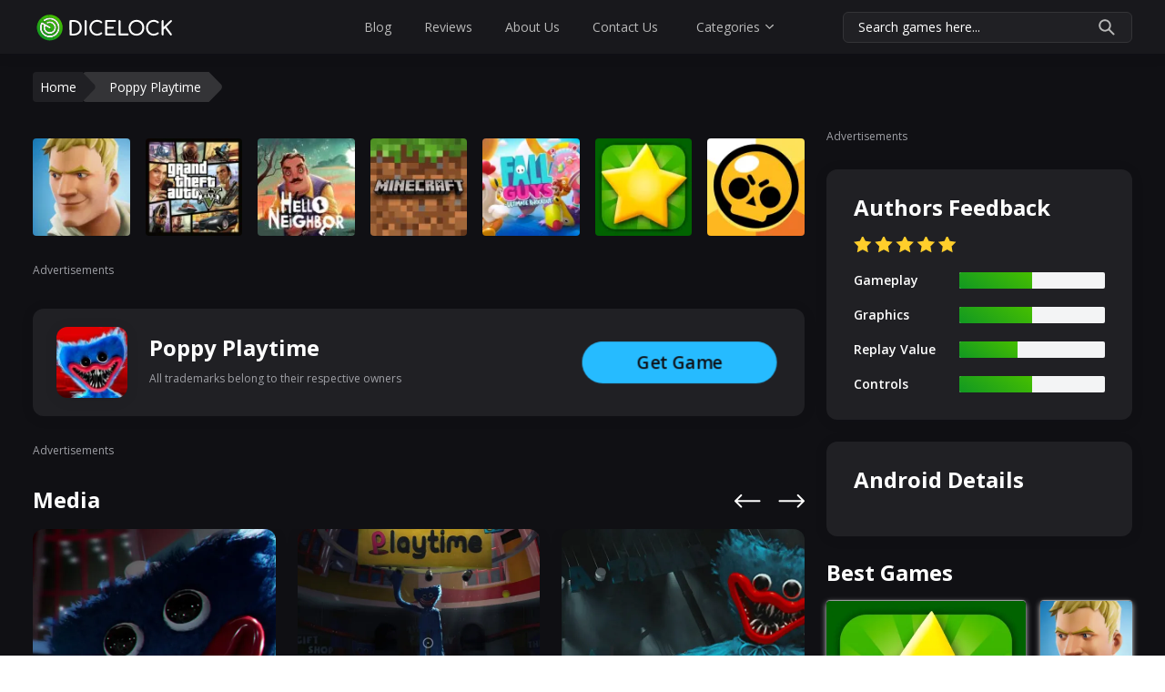

--- FILE ---
content_type: text/html; charset=UTF-8
request_url: https://dicelock.org/poppy-playtime
body_size: 18116
content:
<!DOCTYPE html>
<html lang="en">
<head>
    
    <script>
        window.dataLayer = window.dataLayer || [];
                    window.dataLayer.push({'Device': 'desktop'});
            </script>

    <script>
        window.dataLayer = window.dataLayer || [];
        window.dataLayer.push({'ABtest': 'var_a'});
    </script>

    
            <!-- Google Tag Manager -->
<script>(function(w,d,s,l,i){w[l]=w[l]||[];w[l].push({'gtm.start':
new Date().getTime(),event:'gtm.js'});var f=d.getElementsByTagName(s)[0],
j=d.createElement(s),dl=l!='dataLayer'?'&l='+l:'';j.async=true;j.src=
'https://www.googletagmanager.com/gtm.js?id='+i+dl;f.parentNode.insertBefore(j,f);
})(window,document,'script','dataLayer','GTM-MFTV83S');</script>
<!-- End Google Tag Manager -->
        <meta http-equiv="content-type" content="text/html; charset=utf-8" />
<meta name="msvalidate.01" content="1091E7FF2796FFD1A9D13DB6A4960B0D" />


<link rel="icon" href="/images/uploads/settings/dicelock.org-favicon.png">

<meta name="viewport" content="width=device-width, initial-scale=1" />
<meta name="csrf-token" content="U530JBHeJveLekdshEyzAdEmdvoFHtWr0sExaEA7">
<title>Poppy Playtime fair review |  Latest version at dicelock.org</title>
<meta name="description" content="This review provides helpful insights and honest ratings on the latest version of Poppy Playtime. Read it before getting.">
<meta name="keywords" content="Poppy Playtime, review, Productivity Apps">
<link rel="canonical" href="https://dicelock.org/poppy-playtime">



<link rel="preload" href="https://dicelock.org/css/front/main.css?v=1769507723" as="style" onload="this.onload=null;this.rel='stylesheet'">
<noscript>
    <link rel="stylesheet" href="https://dicelock.org/css/front/main.css?v=1769507723">
</noscript>


<link rel="preload" href="https://use.fontawesome.com/releases/v5.7.1/css/all.css" as="style" onload="this.onload=null;this.rel='stylesheet'" integrity="sha384-fnmOCqbTlWIlj8LyTjo7mOUStjsKC4pOpQbqyi7RrhN7udi9RwhKkMHpvLbHG9Sr" crossorigin="anonymous">
<noscript>
    <link rel="stylesheet" href="https://use.fontawesome.com/releases/v5.7.1/css/all.css" integrity="sha384-fnmOCqbTlWIlj8LyTjo7mOUStjsKC4pOpQbqyi7RrhN7udi9RwhKkMHpvLbHG9Sr" crossorigin="anonymous">
</noscript>


<link rel="preload" href="https://fonts.googleapis.com/css?family=Open+Sans:400,600,700|Roboto:400,700&display=swap&subset=latin" as="style" onload="this.onload=null;this.rel='stylesheet'">
<noscript>
    <link rel="stylesheet" href="https://fonts.googleapis.com/css?family=Open+Sans:400,600,700|Roboto:400,700&display=swap&subset=latin">
</noscript>

<link href="https://fonts.googleapis.com/css?family=Open+Sans:400,600,700,800|Raleway:400,700|Roboto:400,500,600,700|Ubuntu:400,700" rel="stylesheet">

<!-- Polyfill for rel="preload" -->
<script>
    !function(n){"use strict";n.loadCSS||(n.loadCSS=function(){});var o=loadCSS.relpreload={};if(o.support=function(){var e;try{e=n.document.createElement("link").relList.supports("preload")}catch(t){e=!1}return function(){return e}}(),o.bindMediaToggle=function(t){var e=t.media||"all";function a(){t.addEventListener?t.removeEventListener("load",a):t.attachEvent&&t.detachEvent("onload",a),t.setAttribute("onload",null),t.media=e}t.addEventListener?t.addEventListener("load",a):t.attachEvent&&t.attachEvent("onload",a),setTimeout(function(){t.rel="stylesheet",t.media="only x"}),setTimeout(a,3e3)},o.poly=function(){if(!o.support())for(var t=n.document.getElementsByTagName("link"),e=0;e<t.length;e++){var a=t[e];"preload"!==a.rel||"style"!==a.getAttribute("as")||a.getAttribute("data-loadcss")||(a.setAttribute("data-loadcss",!0),o.bindMediaToggle(a))}},!o.support()){o.poly();var t=n.setInterval(o.poly,500);n.addEventListener?n.addEventListener("load",function(){o.poly(),n.clearInterval(t)}):n.attachEvent&&n.attachEvent("onload",function(){o.poly(),n.clearInterval(t)})}"undefined"!=typeof exports?exports.loadCSS=loadCSS:n.loadCSS=loadCSS}("undefined"!=typeof global?global:this);
</script>


<link rel="preconnect" href="https://stats.g.doubleclick.net">
<link rel="preconnect" href="https://www.google-analytics.com">
<link rel="preconnect" href="https://pagead2.googlesyndication.com">

    <script async src="https://securepubads.g.doubleclick.net/tag/js/gpt.js"></script>

            <script>
    window.googletag = window.googletag || {cmd: []};

    googletag.cmd.push(function () {
                    const mappingDeskSidebar = googletag.sizeMapping()
                .addSize([336, 0], [336, 280]) // >= 336w ads sized 336x280 may serve.
                .addSize([300, 0], [[300, 250], [300, 600]]) // 336w > viewport >= 300w, ads sized 300x250, 300x600 may serve.
                .addSize([160, 0], [160, 600]) // 300w > viewport >= 160w, ads sized 160x600 may serve.
                .addSize([0, 0], []) // viewport < 160w, no ads may serve.
                .build();
            const mappingDesk = googletag.sizeMapping()
                .addSize([728, 0], [728, 90]) // >= 728w ads sized 728x90 may serve.
                .addSize([468, 0], [468, 60]) // 728w > viewport >= 468w, ads sized 468x60 may serve.
                .addSize([0, 0], []) // viewport < 468w, no ads may serve.
                .build();
                        
                                    googletag.defineSlot('/21735448363/dicelock.org/dicelock.org_d_unit_top_728_multi', [[728, 90], [468, 60]], 'div-gpt-ad-1702125289246-0').addService(googletag.pubads()).defineSizeMapping(mappingDesk);
                googletag.defineSlot('/21735448363/dicelock.org/dicelock.org_d_unit_sidebar_336_multi', [[160, 600], [300, 250], [336, 280], [300, 600]], 'div-gpt-ad-1702317500455-0').addService(googletag.pubads()).defineSizeMapping(mappingDeskSidebar);
                googletag.defineSlot('/21735448363/dicelock.org/dicelock.org_d_unit_middle_728_multi', [[468, 60], [728, 90]], 'div-gpt-ad-1702125989165-0').addService(googletag.pubads()).defineSizeMapping(mappingDesk);
                                                                    
        googletag.pubads().enableSingleRequest();
        googletag.pubads().collapseEmptyDivs();

                                    googletag.pubads().setTargeting('Page', ['poppy-playtime']);
                                                                googletag.pubads().setTargeting('Source', ['none']);
                                        googletag.pubads().setTargeting('ABtest', ['var_a']);
                    
        googletag.enableServices();
    });

            let anchorSlot;
        googletag.cmd.push(function () {
            anchorSlot = googletag.defineOutOfPageSlot(
                '/21735448363/dicelock.org/dicelock.org_sticky_res',
                googletag.enums.OutOfPageFormat.BOTTOM_ANCHOR
            );
            // Anchor slots return null if the page or device does not support anchors.
            if (anchorSlot) {
                const mapping2 = googletag.sizeMapping().
                    addSize([728, 0], [728, 90]). // >= 728w ads sized 728x90 may serve.
                    addSize([320, 0], [320, 100]). // 728w > viewport >= 320w, ads sized 320x100 may serve.
                    addSize([0, 0], []). // viewport < 320w no ads may serve.
                    build();
                anchorSlot.defineSizeMapping(mapping2).addService(googletag.pubads());
            }
            googletag.pubads().enableSingleRequest();
            googletag.pubads().collapseEmptyDivs();
            googletag.pubads().setCentering(true);
            googletag.enableServices();
            googletag.display(anchorSlot);
        });
    
    let interstitialSlot;
    googletag.cmd.push(function () {
        // Define a web interstitial ad slot.
        interstitialSlot = googletag.defineOutOfPageSlot(
            '/21735448363/dicelock.org/dicelock.org_interstitial',
            googletag.enums.OutOfPageFormat.INTERSTITIAL
        );
        // Slot returns null if the page or device does not support interstitials.
        if (interstitialSlot) {
            interstitialSlot.addService(googletag.pubads());
        }
        googletag.pubads().enableSingleRequest();
        googletag.pubads().collapseEmptyDivs();
        googletag.pubads().setCentering(true);
        googletag.enableServices();
        googletag.display(interstitialSlot);
    });
</script>
    
            
    
    <style>.preloader{position:fixed;z-index:1500;width:100%;height:100%;top:0;left:0;background:#fff;display:flex;justify-content:center;align-items:center}.preloader-wrap{width:151px;height:24px;position:relative}.preloader.fadeOut{animation:preloaderFadeOut 1s forwards}@keyframes
preloaderFadeOut{from{opacity:1}to{opacity:0;display:none;z-index:-100}}#loadcad{//transform: translateX(-50%) translateY(-50%);animation:loadcad__opacity__1 200ms 0ms linear forwards, loadcad__opacity__2 800ms 200ms ease-in-out forwards, loadcad__opacity__3 1800ms 1000ms linear forwards}@keyframes
loadcad__opacity__1{from{opacity:0}to{opacity:0}}@keyframes
loadcad__opacity__2{from{opacity:0}to{opacity:1}}@keyframes
loadcad__opacity__3{from{opacity:1}to{opacity:1}}#o{position:absolute;left:15px;top:0;animation:o__opacity__1 200ms 0ms linear forwards, o__opacity__2 800ms 200ms ease-in-out forwards, o__rotation__1 700ms 0ms linear forwards, o__rotation__2 2100ms 700ms ease-in-out forwards}@keyframes
o__opacity__1{from{opacity:0}to{opacity:0}}@keyframes
o__opacity__2{from{opacity:0;transform:unset}to{opacity:1}}@keyframes
o__rotation__1{from{transform:rotate(0deg)}to{transform:rotate(0deg)}}@keyframes
o__rotation__2{from{transform:rotateZ(0deg)}to{transform:rotateZ(-540deg)}}</style>

    <style>
        .advertise-container{display:flex;flex-direction:column;justify-content:center;align-items:center;border:none!important;margin:20px 0}.advertise-container .sponsored-link{display:block;margin-bottom:3px;text-align:center;font-size:14px;line-height:14px;font-weight:700;letter-spacing:1px}.advertise-container .adv-adaptive{width:320px;height:100px}@media (min-width:500px){.advertise-container .adv-adaptive{width:468px;height:60px}}@media (min-width:800px){.advertise-container .adv-adaptive{width:728px;height:90px}}.advertise-container.adv-728x90{max-width:728px;height:90px}.advertise-container.adv-300x250{max-width:300px;height:250px}.advertise-container.adv-336x280{width:336px;height:280px}.advertise-container.adv-320x100{width:320px;height:100px}
    </style>
</head>

<body class="test-b">
            <!-- Google Tag Manager (noscript) -->
<noscript><iframe src="https://www.googletagmanager.com/ns.html?id=GTM-MFTV83S"
height="0" width="0" style="display:none;visibility:hidden"></iframe></noscript>
<!-- End Google Tag Manager (noscript) -->
        <style>

    /*PRELOADER*/

    .preloader {
        position: fixed;
        z-index: 1500;
        width: 100%;
        height: 100%;
        top: 0;
        left: 0;
        -webkit-box-align: center;
        -moz-box-align: center;
        -ms-flex-align: center;
        background: #fff;
        display: -webkit-box;
        display: -ms-flexbox;
        display: flex;
        -webkit-box-pack: center;
        -moz-box-pack: center;
        -ms-flex-pack: center;
        justify-content: center;
        align-items: center;
    }
    .preloader-wrap {
        display: flex;
        align-items: center;
        position: relative;
        width: 273px;
        height: 57px;
    }
    .preloader.fadeOut {
        -webkit-animation: preloaderFadeOut 1s forwards;
        -moz-animation: preloaderFadeOut 1s forwards;
        animation: preloaderFadeOut 1s forwards;
    }

    @-webkit-keyframes preloaderFadeOut {
        from {
            opacity: 1;
        }
        to {
            opacity: 0;
            display: none;
            z-index: -100;
        }
    }
    @keyframes preloaderFadeOut {
        from {
            opacity: 1;
        }
        to {
            opacity: 0;
            display: none;
            z-index: -100;
        }
    }

    /*
    The CSS export should solely be used as a reference.
    For a more detailed animation export the JSON file should be used.
    */
    #arrow {
        width: 50px;
        height: 51px;
        position: absolute;
        animation: arrow__opacity__1 100ms 0ms linear forwards, arrow__opacity__2 700ms 100ms ease-in-out forwards, arrow__opacity__3 2200ms 800ms linear forwards, arrow__x__1 1900ms 0ms linear forwards, arrow__x__2 400ms 1900ms ease-in-out forwards, arrow__x__3 700ms 2300ms linear forwards, arrow__rotation__1 200ms 0ms linear forwards, arrow__rotation__2 1800ms 200ms ease-in-out forwards, arrow__rotation__3 1000ms 2000ms linear forwards;
    }

    @keyframes arrow__opacity__1 {
        from {
            opacity: 0;
        }

        to {
            opacity: 0;
        }
    }
    @keyframes arrow__opacity__2 {
        from {
            opacity: 0;
        }

        to {
            opacity: 1;
        }
    }
    @keyframes arrow__opacity__3 {
        from {
            opacity: 1;
        }

        to {
            opacity: 1;
        }
    }
    @keyframes arrow__x__1 {
        from {
            left: 120px;
        }

        to {
            left: 120px;
        }
    }
    @keyframes arrow__x__2 {
        from {
            left: 120px;
        }

        to {
            left: 0px;
        }
    }
    @keyframes arrow__x__3 {
        from {
            left: 0px;
        }

        to {
            left: 0px;
        }
    }
    @keyframes arrow__rotation__1 {
        from {
            transform: rotate(45deg);
        }

        to {
            transform: rotate(45deg);
        }
    }
    @keyframes arrow__rotation__2 {
        from {
            transform: rotate(45deg);
        }

        to {
            transform: rotate(720deg);
        }
    }
    @keyframes arrow__rotation__3 {
        from {
            transform:  rotate(720deg);
        }

        to {
            transform:  rotate(720deg);
        }
    }

    #clock {
        position: absolute;
        left: 0;
        top: 3px;
        animation: clock__x__1 1900ms 0ms linear forwards, clock__x__2 400ms 1900ms ease-in-out forwards, clock__x__3 700ms 2300ms linear forwards, clock__opacity__1 0ms 0ms linear forwards, clock__opacity__2 600ms 0ms ease-in-out forwards, clock__opacity__3 2400ms 600ms linear forwards;
    }

    @keyframes clock__x__1 {
        from {
            left: 120px;
        }

        to {
            left: 120px;
        }
    }
    @keyframes clock__x__2 {
        from {
            left: 120px;
        }

        to {
            left: 0px;
        }
    }
    @keyframes clock__x__3 {
        from {
            left: 0px;
        }

        to {
            left: 0px;
        }
    }
    @keyframes clock__opacity__1 {
        from {
            opacity: 0;
        }

        to {
            opacity: 0;
        }
    }
    @keyframes clock__opacity__2 {
        from {
            opacity: 0;
        }

        to {
            opacity: 1;
        }
    }
    @keyframes clock__opacity__3 {
        from {
            opacity: 1;
        }

        to {
            opacity: 1;
        }
    }

    #text-logo {
        position: absolute;
        width: 258px;
        padding-left: 55px;
        animation: text-logo__opacity__1 2000ms 0ms linear forwards,
        text-logo__opacity__2 601ms 2000ms ease-in-out forwards,
        text-logo__opacity__3 399ms 2601ms linear forwards;
    }

    @keyframes text-logo__opacity__1 {
        from {
            opacity: 0;
        }

        to {
            opacity: 0;
        }
    }
    @keyframes text-logo__opacity__2 {
        from {
            opacity: 0;
        }

        to {
            opacity: 1;
        }
    }
    @keyframes text-logo__opacity__3 {
        from {
            opacity: 1;
        }

        to {
            opacity: 1;
        }
    }
</style>

<div class="preloader" id="mainPreloader">
    <div class="preloader-wrap">
        <svg id="arrow" fill="none" width="273" height="57" >
            <path d="M40.4617 15.2514C40.0341 14.6558 39.2093 14.5103 38.6038 14.9238C38.0099 15.3396 37.8601 16.1892 38.2753 16.7822C43.1507 23.745 41.4478 33.4072 34.485 38.2826C27.5222 43.158 17.8594 41.4542 12.984 34.4914C8.10862 27.5286 9.81242 17.8659 16.7752 12.9905C20.1477 10.6291 24.2508 9.71046 28.3074 10.453L28.5196 10.4912L27.209 11.4089C26.6151 11.8247 26.4653 12.6743 26.8806 13.2674C27.3082 13.863 28.133 14.0084 28.7385 13.595L32.704 10.8183C32.7662 10.7747 32.8596 10.7093 32.9009 10.634C32.932 10.6122 32.9414 10.5593 32.9725 10.5375C33.0036 10.5157 33.0129 10.4628 33.076 10.4186C33.1071 10.3968 33.1165 10.3439 33.1258 10.291C33.1569 10.2692 33.1657 10.2154 33.1968 10.1936C33.2316 10.1198 33.2547 10.041 33.2653 9.96013C33.2859 9.88074 33.2915 9.79818 33.2816 9.71674C33.2912 9.66242 33.2694 9.63129 33.2787 9.57837C33.2881 9.52544 33.2663 9.49432 33.2756 9.44139C33.2538 9.41026 33.2626 9.35652 33.219 9.29427C33.1972 9.26314 33.2065 9.21021 33.1847 9.17909L30.2331 4.96373C29.8055 4.36813 28.9807 4.2227 28.3752 4.63613C27.7821 5.0514 27.6323 5.90097 28.0476 6.49403L28.9653 7.80468L28.7528 7.76792C23.9757 6.9256 19.1886 7.99716 15.2231 10.7738C7.04225 16.5022 5.04899 27.8105 10.7767 35.9906C16.505 44.1715 27.8352 46.1958 36.0153 40.4681C44.1961 34.7398 46.1894 23.4314 40.4617 15.2514Z" fill="#46BF00"/>
        </svg>

        <svg id="clock" width="273" height="57" viewBox="0 0 273 57" fill="none" xmlns="http://www.w3.org/2000/svg">
            <path xmlns="http://www.w3.org/2000/svg" d="M24.3607 25.9413C24.3512 25.9223 24.3417 25.9033 24.3417 25.8843C24.3037 25.8073 24.3037 25.6933 24.3037 25.6173V19.8613C24.3123 19.1282 24.9046 18.536 25.6377 18.5273C26.3708 18.536 26.9631 19.1282 26.9717 19.8613V25.0453L28.7257 26.7993C29.1145 27.1815 29.2319 27.7617 29.0222 28.265C28.8125 28.7682 28.3179 29.0934 27.7727 29.0863C27.4297 29.0863 27.0857 28.9713 26.8197 28.7043L24.6847 26.5693C24.6245 26.5143 24.5732 26.4502 24.5327 26.3793C24.5327 26.3603 24.523 26.3413 24.5132 26.3223C24.5035 26.3033 24.4937 26.2843 24.4937 26.2653C24.4557 26.2273 24.4177 26.1893 24.4177 26.1513C24.4177 26.1061 24.4046 26.0743 24.3938 26.0481C24.3862 26.0297 24.3797 26.014 24.3797 25.9983C24.3797 25.9793 24.3702 25.9603 24.3607 25.9413Z" fill="#292D3A"/>

            <path xmlns="http://www.w3.org/2000/svg" fill-rule="evenodd" clip-rule="evenodd" d="M36.5782 25.6177C36.5782 31.6407 31.6612 36.5577 25.6382 36.5577C19.6152 36.5577 14.6982 31.6407 14.6982 25.6177C14.6982 19.5947 19.6152 14.6777 25.6382 14.6777C31.6612 14.6777 36.5782 19.5947 36.5782 25.6177ZM31.4888 19.7672C29.9373 18.2157 27.8324 17.3449 25.6382 17.3467C23.4441 17.3449 21.3392 18.2157 19.7877 19.7672C18.2362 21.3187 17.3654 23.4236 17.3672 25.6177C17.3654 27.8119 18.2362 29.9167 19.7877 31.4683C21.3392 33.0198 23.4441 33.8906 25.6382 33.8887C27.8324 33.8906 29.9373 33.0198 31.4888 31.4683C33.0403 29.9167 33.9111 27.8119 33.9092 25.6177C33.9111 23.4236 33.0403 21.3187 31.4888 19.7672Z" fill="#292D3A"/>
        </svg>

        <svg id="text-logo" width="131px" height="20px" viewBox="0 0 131 20" version="1.1" xmlns="http://www.w3.org/2000/svg" xmlns:xlink="http://www.w3.org/1999/xlink">
            <title>PROD8-2/DICELOCK</title>
            <g id="Page-1" stroke="none" stroke-width="1" fill="none" fill-rule="evenodd">
                <path d="M5.88739181,19.7503121 C7.33607763,19.7503121 8.65421328,19.5131086 9.84179876,19.0387016 C11.0293842,18.5642946 12.0611517,17.8901373 12.9371013,17.0162297 C13.8130509,16.1423221 14.4868582,15.1102788 14.9585234,13.9200999 C15.4301885,12.7299209 15.6660211,11.4190595 15.6660211,9.98751561 C15.6660211,8.5559717 15.4301885,7.24927174 14.9585234,6.06741573 C14.4868582,4.88555972 13.8130509,3.8576779 12.9371013,2.98377029 C12.0611517,2.10986267 11.0293842,1.43570537 9.84179876,0.961298377 C8.65421328,0.486891386 7.33607763,0.24968789 5.88739181,0.24968789 L5.88739181,0.24968789 L1.31392435,0.24968789 C0.943330304,0.24968789 0.6316944,0.37037037 0.37901664,0.611735331 C0.12633888,0.853100291 0,1.16521015 0,1.54806492 L0,1.54806492 L0,18.4519351 C0,18.818144 0.12633888,19.1260924 0.37901664,19.3757803 C0.6316944,19.6254682 0.943330304,19.7503121 1.31392435,19.7503121 L1.31392435,19.7503121 L5.88739181,19.7503121 Z M5.88739181,17.4531835 L2.6278487,17.4531835 L2.6278487,2.54681648 L5.88739181,2.54681648 C7.30238727,2.54681648 8.55314218,2.86308781 9.63965655,3.49563046 C10.7261709,4.12817312 11.581064,5.00208073 12.2043358,6.11735331 C12.8276076,7.23262588 13.1392435,8.52267998 13.1392435,9.98751561 C13.1392435,11.4357054 12.8276076,12.721598 12.2043358,13.8451935 C11.581064,14.968789 10.7261709,15.8510196 9.63965655,16.4918851 C8.55314218,17.1327507 7.30238727,17.4531835 5.88739181,17.4531835 L5.88739181,17.4531835 Z M20.5492935,19.7503121 C20.9367327,19.7503121 21.2525799,19.6254682 21.4968351,19.3757803 C21.7410903,19.1260924 21.8632178,18.818144 21.8632178,18.4519351 L21.8632178,18.4519351 L21.8632178,1.54806492 C21.8632178,1.16521015 21.7410903,0.853100291 21.4968351,0.611735331 C21.2525799,0.37037037 20.9367327,0.24968789 20.5492935,0.24968789 C20.1786994,0.24968789 19.8670635,0.37037037 19.6143858,0.611735331 C19.361708,0.853100291 19.2353691,1.16521015 19.2353691,1.54806492 L19.2353691,1.54806492 L19.2353691,18.4519351 C19.2353691,18.818144 19.361708,19.1260924 19.6143858,19.3757803 C19.8670635,19.6254682 20.1786994,19.7503121 20.5492935,19.7503121 Z M35.2111952,20 C36.3566677,20 37.4473933,19.8168955 38.4833722,19.4506866 C39.519351,19.0844777 40.4921604,18.5434873 41.4018003,17.8277154 C41.5365618,17.6945485 41.6376329,17.5488972 41.7050136,17.3907615 C41.7723943,17.2326259 41.8060847,17.0703288 41.8060847,16.9038702 C41.8060847,16.5376613 41.7050136,16.2505202 41.5028714,16.0424469 C41.3007292,15.8343737 41.0522627,15.7178527 40.757472,15.6928839 C40.4626813,15.6679151 40.1636793,15.7636288 39.860466,15.980025 C39.1529682,16.4960466 38.4159914,16.8997087 37.6495356,17.1910112 C36.8830797,17.4823138 36.0702996,17.627965 35.2111952,17.627965 C34.2173293,17.627965 33.2824216,17.4323762 32.406472,17.0411985 C31.5305225,16.6500208 30.7598553,16.1048689 30.0944705,15.4057428 C29.4290858,14.7066167 28.9110963,13.8951311 28.5405023,12.9712859 C28.1699083,12.0474407 27.9846112,11.0528506 27.9846112,9.98751561 C27.9846112,8.93882647 28.1699083,7.9525593 28.5405023,7.02871411 C28.9110963,6.10486891 29.4290858,5.29338327 30.0944705,4.59425718 C30.7598553,3.89513109 31.5305225,3.34581773 32.406472,2.9463171 C33.2824216,2.54681648 34.2173293,2.34706617 35.2111952,2.34706617 C36.3061321,2.34706617 37.186293,2.48855597 37.8516778,2.77153558 C38.5170625,3.05451519 39.1613908,3.46233874 39.7846626,3.99500624 C40.0878759,4.22804827 40.3995118,4.33208489 40.7195703,4.3071161 C41.0396288,4.28214732 41.3133631,4.1656263 41.5407731,3.95755306 C41.768183,3.74947982 41.881888,3.48730753 41.881888,3.1710362 C41.881888,3.02122347 41.8692541,2.89221806 41.8439864,2.78401998 C41.8187186,2.67582189 41.768183,2.5676238 41.6923797,2.45942572 C41.6165764,2.35122763 41.511294,2.24719101 41.3765325,2.14731586 C40.4332022,1.38160633 39.4940832,0.832292967 38.5591755,0.49937578 C37.6242678,0.166458593 36.5082743,0 35.2111952,0 C33.8298901,0 32.5496561,0.25801082 31.3704932,0.774032459 C30.1913303,1.2900541 29.1595628,2.00166459 28.2751907,2.90886392 C27.3908185,3.81606325 26.7001659,4.87307532 26.203233,6.07990012 C25.7063001,7.28672493 25.4578336,8.58926342 25.4578336,9.98751561 C25.4578336,11.4024136 25.7063001,12.7174365 26.203233,13.9325843 C26.7001659,15.147732 27.3908185,16.2089055 28.2751907,17.1161049 C29.1595628,18.0233042 30.1955416,18.7307532 31.3831271,19.2384519 C32.5707126,19.7461506 33.8467353,20 35.2111952,20 Z M58.1861952,19.7503121 C58.5736344,19.7503121 58.8852703,19.6379526 59.1211029,19.4132335 C59.3569354,19.1885144 59.4748517,18.8930504 59.4748517,18.5268414 C59.4748517,18.1772784 59.3569354,17.8942988 59.1211029,17.6779026 C58.8852703,17.4615065 58.5736344,17.3533084 58.1861952,17.3533084 L58.1861952,17.3533084 L48.0790847,17.3533084 L48.0790847,11.1111111 L55.3309365,11.1111111 C55.7183757,11.1111111 56.0300116,10.9987516 56.2658442,10.7740325 C56.5016768,10.5493134 56.619593,10.2621723 56.619593,9.91260924 C56.619593,9.56304619 56.5016768,9.27590512 56.2658442,9.05118602 C56.0300116,8.82646692 55.7183757,8.71410737 55.3309365,8.71410737 L55.3309365,8.71410737 L48.0790847,8.71410737 L48.0790847,2.64669164 L58.1861952,2.64669164 C58.5736344,2.64669164 58.8852703,2.53849355 59.1211029,2.32209738 C59.3569354,2.10570121 59.4748517,1.8227216 59.4748517,1.47315855 C59.4748517,1.10694965 59.3569354,0.811485643 59.1211029,0.586766542 C58.8852703,0.362047441 58.5736344,0.24968789 58.1861952,0.24968789 L58.1861952,0.24968789 L46.7651604,0.24968789 C46.3945663,0.24968789 46.0829304,0.37037037 45.8302527,0.611735331 C45.5775749,0.853100291 45.451236,1.16521015 45.451236,1.54806492 L45.451236,1.54806492 L45.451236,18.4519351 C45.451236,18.818144 45.5775749,19.1260924 45.8302527,19.3757803 C46.0829304,19.6254682 46.3945663,19.7503121 46.7651604,19.7503121 L46.7651604,19.7503121 L58.1861952,19.7503121 Z M74.3388956,19.7503121 C74.7094897,19.7503121 75.0211256,19.6254682 75.2738033,19.3757803 C75.5264811,19.1260924 75.65282,18.818144 75.65282,18.4519351 C75.65282,18.0857262 75.5264811,17.7777778 75.2738033,17.5280899 C75.0211256,17.278402 74.7094897,17.1535581 74.3388956,17.1535581 L74.3388956,17.1535581 L65.1919607,17.1535581 L65.1919607,1.54806492 C65.1919607,1.18185601 65.0656218,0.873907615 64.8129441,0.624219725 C64.5602663,0.374531835 64.2486304,0.24968789 63.8780363,0.24968789 C63.5242875,0.24968789 63.2210742,0.374531835 62.9683964,0.624219725 C62.7157187,0.873907615 62.5893798,1.18185601 62.5893798,1.54806492 L62.5893798,1.54806492 L62.5893798,18.4519351 C62.5893798,18.818144 62.7115074,19.1260924 62.9557625,19.3757803 C63.2000177,19.6254682 63.5074423,19.7503121 63.8780363,19.7503121 L63.8780363,19.7503121 L74.3388956,19.7503121 Z M85.6149153,20 C87.0972915,20 88.4491175,19.7544736 89.6703934,19.2634207 C90.8916692,18.7723679 91.9487045,18.0815647 92.8414992,17.1910112 C93.734294,16.3004578 94.4249465,15.2434457 94.9134569,14.019975 C95.4019672,12.7965044 95.6462224,11.4523512 95.6462224,9.98751561 C95.6462224,8.52267998 95.4019672,7.18268831 94.9134569,5.96754057 C94.4249465,4.75239284 93.734294,3.69954224 92.8414992,2.80898876 C91.9487045,1.91843529 90.8916692,1.22763213 89.6703934,0.736579276 C88.4491175,0.245526425 87.0972915,0 85.6149153,0 C84.1325391,0 82.7765018,0.245526425 81.5468034,0.736579276 C80.3171049,1.22763213 79.2600696,1.91843529 78.3756975,2.80898876 C77.4913253,3.69954224 76.8048841,4.75239284 76.3163737,5.96754057 C75.8278634,7.18268831 75.5836082,8.52267998 75.5836082,9.98751561 C75.5836082,11.4523512 75.8278634,12.7965044 76.3163737,14.019975 C76.8048841,15.2434457 77.4913253,16.3004578 78.3756975,17.1910112 C79.2600696,18.0815647 80.3171049,18.7723679 81.5468034,19.2634207 C82.7765018,19.7544736 84.1325391,20 85.6149153,20 Z M85.6149153,17.6529338 C84.5199783,17.6529338 83.5134786,17.457345 82.5954161,17.0661673 C81.6773535,16.6749896 80.8856299,16.1339992 80.2202451,15.443196 C79.5548604,14.7523928 79.036871,13.9409072 78.6662769,13.0087391 C78.2956829,12.076571 78.1103858,11.0694965 78.1103858,9.98751561 C78.1103858,8.90553475 78.2956829,7.89846026 78.6662769,6.96629213 C79.036871,6.03412401 79.5548604,5.22263837 80.2202451,4.53183521 C80.8856299,3.84103204 81.6773535,3.30420308 82.5954161,2.92134831 C83.5134786,2.53849355 84.5199783,2.34706617 85.6149153,2.34706617 C86.7098523,2.34706617 87.716352,2.53849355 88.6344145,2.92134831 C89.5524771,3.30420308 90.348412,3.84103204 91.0222194,4.53183521 C91.6960267,5.22263837 92.2140161,6.03412401 92.5761876,6.96629213 C92.9383591,7.89846026 93.1194448,8.90553475 93.1194448,9.98751561 C93.1194448,11.0694965 92.9383591,12.076571 92.5761876,13.0087391 C92.2140161,13.9409072 91.6960267,14.7523928 91.0222194,15.443196 C90.348412,16.1339992 89.5524771,16.6749896 88.6344145,17.0661673 C87.716352,17.457345 86.7098523,17.6529338 85.6149153,17.6529338 Z M107.553936,20 C108.699409,20 109.790135,19.8168955 110.826113,19.4506866 C111.862092,19.0844777 112.834902,18.5434873 113.744542,17.8277154 C113.879303,17.6945485 113.980374,17.5488972 114.047755,17.3907615 C114.115136,17.2326259 114.148826,17.0703288 114.148826,16.9038702 C114.148826,16.5376613 114.047755,16.2505202 113.845613,16.0424469 C113.64347,15.8343737 113.395004,15.7178527 113.100213,15.6928839 C112.805423,15.6679151 112.506421,15.7636288 112.203207,15.980025 C111.49571,16.4960466 110.758733,16.8997087 109.992277,17.1910112 C109.225821,17.4823138 108.413041,17.627965 107.553936,17.627965 C106.560071,17.627965 105.625163,17.4323762 104.749213,17.0411985 C103.873264,16.6500208 103.102597,16.1048689 102.437212,15.4057428 C101.771827,14.7066167 101.253838,13.8951311 100.883244,12.9712859 C100.51265,12.0474407 100.327353,11.0528506 100.327353,9.98751561 C100.327353,8.93882647 100.51265,7.9525593 100.883244,7.02871411 C101.253838,6.10486891 101.771827,5.29338327 102.437212,4.59425718 C103.102597,3.89513109 103.873264,3.34581773 104.749213,2.9463171 C105.625163,2.54681648 106.560071,2.34706617 107.553936,2.34706617 C108.648873,2.34706617 109.529034,2.48855597 110.194419,2.77153558 C110.859804,3.05451519 111.504132,3.46233874 112.127404,3.99500624 C112.430617,4.22804827 112.742253,4.33208489 113.062312,4.3071161 C113.38237,4.28214732 113.656104,4.1656263 113.883514,3.95755306 C114.110924,3.74947982 114.224629,3.48730753 114.224629,3.1710362 C114.224629,3.02122347 114.211995,2.89221806 114.186728,2.78401998 C114.16146,2.67582189 114.110924,2.5676238 114.035121,2.45942572 C113.959318,2.35122763 113.854035,2.24719101 113.719274,2.14731586 C112.775944,1.38160633 111.836825,0.832292967 110.901917,0.49937578 C109.967009,0.166458593 108.851016,0 107.553936,0 C106.172631,0 104.892397,0.25801082 103.713235,0.774032459 C102.534072,1.2900541 101.502304,2.00166459 100.617932,2.90886392 C99.7335598,3.81606325 99.0429073,4.87307532 98.5459743,6.07990012 C98.0490414,7.28672493 97.8005749,8.58926342 97.8005749,9.98751561 C97.8005749,11.4024136 98.0490414,12.7174365 98.5459743,13.9325843 C99.0429073,15.147732 99.7335598,16.2089055 100.617932,17.1161049 C101.502304,18.0233042 102.538283,18.7307532 103.725868,19.2384519 C104.913454,19.7461506 106.189477,20 107.553936,20 Z M129.720368,19.7503121 C130.057271,19.7503121 130.326794,19.6379526 130.528936,19.4132335 C130.731079,19.1885144 130.848995,18.9138577 130.882685,18.5892634 C130.916376,18.2646692 130.83215,17.9608822 130.630008,17.6779026 L130.630008,17.6779026 L124.060386,8.83895131 L130.503669,2.44694132 C130.773192,2.16396171 130.933221,1.85185185 130.983756,1.51061174 C131.034292,1.16937162 130.966911,0.873907615 130.781614,0.624219725 C130.596317,0.374531835 130.293104,0.24968789 129.871974,0.24968789 C129.686677,0.24968789 129.509803,0.287141074 129.341351,0.362047441 C129.172899,0.436953808 128.987602,0.574282147 128.78546,0.774032459 L128.78546,0.774032459 L120.421826,9.03870162 L120.421826,1.54806492 C120.421826,1.18185601 120.295487,0.873907615 120.042809,0.624219725 C119.790132,0.374531835 119.478496,0.24968789 119.107902,0.24968789 C118.754153,0.24968789 118.446728,0.374531835 118.185628,0.624219725 C117.924528,0.873907615 117.793977,1.18185601 117.793977,1.54806492 L117.793977,1.54806492 L117.793977,18.4519351 C117.793977,18.818144 117.924528,19.1260924 118.185628,19.3757803 C118.446728,19.6254682 118.754153,19.7503121 119.107902,19.7503121 C119.478496,19.7503121 119.790132,19.6254682 120.042809,19.3757803 C120.295487,19.1260924 120.421826,18.818144 120.421826,18.4519351 L120.421826,18.4519351 L120.421826,12.4344569 L122.241106,10.6367041 L128.633853,19.2009988 C128.886531,19.5672077 129.248702,19.7503121 129.720368,19.7503121 Z" id="PROD8-2/DICELOCK" fill="#292D3A" fill-rule="nonzero"></path>
            </g>
        </svg>
    </div>
</div>
<!--END контент прелоадера-->

<!--script for preloader-->
<script async="">
    setTimeout(function() {
        document.getElementById('mainPreloader').classList.add('fadeOut');
    }, 1000);
</script>
    <div class="wrapper   dark_theme base-page_144718 app_page desktop ">
                    <header class="header-library style2"> <div class="big-container"> <div class="inner"> <a class="site-logo" href="https://dicelock.org">  <img class="lazy" src="https://dicelock.org/gulp/src/images/redesign/logo-ligth.svg" alt="logo">  </a>  <nav class="nav-menu"> <div class="close-menu"> <svg class="icon-svg"><use xlink:href="https://dicelock.org/gulp/src/images/svgdefs.svg#icon-close"></use></svg> </div> <ul class="nav-list"> <li class=""> <a href="https://dicelock.org/blog">Blog</a> </li> <li class=""> <a href="https://dicelock.org/all-reviews">Reviews</a> </li> <li class=""> <a href="https://dicelock.org/about-us">About Us</a> </li> <li class=""> <a href="https://dicelock.org/contact-us">Contact Us</a> </li> <li class="dropdown-container"> <button type="button" class="dropdown-btn"> Categories <svg class="icon-svg"><use xlink:href="https://dicelock.org/gulp/src/images/svgdefs.svg#icon-dropdown"></use></svg> </button> <div class="dropdown-menu dropdown-menu--left"> <button type="button" class="dropdown-close dropdown-close--right"> <svg class="icon-svg"><use xlink:href="https://dicelock.org/gulp/src/images/svgdefs.svg#icon-close"></use></svg> </button> <ul class="dropdown-list">  <li> <a class="ellipsis" href="https://dicelock.org/category/action">Action</a> </li>  <li> <a class="ellipsis" href="https://dicelock.org/category/GAME_ACTION">Action</a> </li>  <li> <a class="ellipsis" href="https://dicelock.org/category/adventure">Adventure</a> </li>  <li> <a class="ellipsis" href="https://dicelock.org/category/arcade">Arcade</a> </li>  <li> <a class="ellipsis" href="https://dicelock.org/category/business">Business</a> </li>  <li> <a class="ellipsis" href="https://dicelock.org/category/education">Education</a> </li>  <li> <a class="ellipsis" href="https://dicelock.org/category/movies-tv-shows">Movies &amp; TV Shows</a> </li>  </ul> </div> </li> </ul> </nav> <div class="search-container"> <div class="form-container"> <form id="search-form" class="search-form style2" action="https://dicelock.org/search" method="GET" autocomplete="off"> <input id="search-input-ajax" name="q" class="search-input" type="search" placeholder="Search games here..." required> <button class="sbmt-btn" type="submit"> <svg class="icon-svg"><use xlink:href="https://dicelock.org/gulp/src/images/svgdefs.svg#icon-search"></use></svg> </button> <div id="search-results" class="search-results"> <ul class="search-results-list" id="results"></ul> </div> </form> </div> <div class="search-btn"> <svg class="icon-svg"><use xlink:href="https://dicelock.org/gulp/src/images/svgdefs.svg#icon-search"></use></svg> </div> </div> <div class="burger"> <svg class="icon-svg"><use xlink:href="https://dicelock.org/gulp/src/images/svgdefs.svg#icon-burger"></use></svg> </div>  </div> </div> </header>        
        <main>
             <div class="breadcrumbs-library style3"> <div class="big-container"> <ul class="breadcrumbs-list"> <li> <a href="https://dicelock.org">Home</a> </li>  <li> <div class="prev-icon"> <svg class="icon-svg"><use xlink:href="https://dicelock.org/gulp/src/images/svgdefs.svg#icon-breadcrumb-arrow"></use></svg> </div>  <span>Poppy Playtime</span> <div class="next-icon"> <svg class="icon-svg"><use xlink:href="https://dicelock.org/gulp/src/images/svgdefs.svg#icon-breadcrumb-arrow"></use></svg> </div>  </li>  </ul> </div> </div> <section class="app_section small-section"> <div class="big-container"> <div class="inner"> <div class="left-part"> <div class="mobile-hidden">  <div class="product-links_block"> <ul class="product-links_list">  <li> <a href="https://dicelock.org/fortnite-game"> <img src="/images/thumb/120x120xc/uploads/game1/70000/fortnite.png" alt="img" > </a> </li>  <li> <a href="https://dicelock.org/grand-theft-auto-v"> <img src="/images/thumb/120x120xc/uploads/products/153/grand-theft-auto-v.png" alt="img" > </a> </li>  <li> <a href="https://dicelock.org/hello-neighbor"> <img src="/images/thumb/120x120xc/uploads/products/206/hello-neighbor1.jpg" alt="img" > </a> </li>  <li> <a href="https://dicelock.org/minecraft"> <img src="/images/thumb/120x120xc/uploads/products/207/minecraft.png" alt="img" > </a> </li>  <li> <a href="https://dicelock.org/fall-guys-ultimate-knockout"> <img src="/images/thumb/120x120xc/uploads/products/330/fall-guys-ultimate-knockout.jpeg" alt="img" > </a> </li>  <li> <a href="https://dicelock.org/starfall"> <img src="/images/thumb/120x120xc/uploads/game1/707189889/starfall.jpg" alt="img" > </a> </li>  <li> <a href="https://dicelock.org/brawl-stars"> <img src="/images/thumb/120x120xc/uploads/products/119/brawl-stars.png" alt="img" > </a> </li>  </ul> </div>  </div>  <div class="advertise-container  adv-728х90 " style="">   <span class="sponsored-links left">Advertisements</span> <!-- /21735448363/dicelock.org/dicelock.org_d_unit_top_728_multi -->
<div id='div-gpt-ad-1702125289246-0' style='min-width: 468px; min-height: 60px;'>
  <script>
    googletag.cmd.push(function() { googletag.display('div-gpt-ad-1702125289246-0'); });
  </script>
</div>  </div>    <div class="top-product_block box-shadow app-page"> <a class="img-container logo-145387" href="https://dicelock.org/poppy-playtime/getapp"> <img src="/images/thumb/80x80xc/uploads/products/331/poppy-playtime.jpeg" alt="Poppy Playtime"> </a> <div class="concise-info"> <h1 class="title"><a class="title-145387" href="https://dicelock.org/poppy-playtime/getapp">Poppy Playtime</a></h1>  <div class="copyright product-copyright">All trademarks belong to their respective owners</div>  </div> <div class="btn-container mobile-hidden"> <a class="btn-section 139888 getapp_139888 pulse-btn" href="https://dicelock.org/poppy-playtime/getapp"> Get Game </a> </div>  </div>  <div class="advertise-container  adv-728х90 " style="">   <span class="sponsored-links left">Advertisements</span> <!-- /21735448363/dicelock.org/dicelock.org_d_unit_middle_728_multi -->
<div id='div-gpt-ad-1702125989165-0' style='min-width: 468px; min-height: 60px;'>
  <script>
    googletag.cmd.push(function() { googletag.display('div-gpt-ad-1702125989165-0'); });
  </script>
</div>  </div>    <div class="media_block"> <h3 class="title-sidebar">Media</h3> <div class="carousel-container"> <div class="owl-carousel media-block_carousel">    <div class="img-container"> <img class="owl-lazy" src="https://dicelock.org/images/uploads/products/331/steam-poppy-playtime-1.png" alt="Poppy Playtime"> </div>  <div class="img-container"> <img class="owl-lazy" src="https://dicelock.org/images/uploads/products/331/steam-poppy-playtime-2.png" alt="Poppy Playtime"> </div>  <div class="img-container"> <img class="owl-lazy" src="https://dicelock.org/images/uploads/products/331/steam-poppy-playtime-3.png" alt="Poppy Playtime"> </div>    </div> <div class="media-block_nav"></div> </div> </div>  <div class="description-product_block"> <h2>Poppy Playtime Review</h2>  <div class="user-box"> <div class="img-container"> <img class="lazy" src="/images/uploads/settings/author/2/.png" alt="user-avatar"> </div> <p class="info-text"> Wesley Thorne </p> </div>  <p>From the creative minds of indie innovators, MOB Games comes Poppy Playtime, a spine-tingling horror puzzle escapade set within the eerie confines of a forgotten toy factory. True to its genre, the game sets the stage for a thrilling adventure fraught with perplexing enigmas and vengeful plushy inhabitants that send shivers down the spine of even the most seasoned gamers. The game&#39;s innovative premise and the tantalizing promise of suspenseful gameplay have been instrumental in weaving a wave of anticipation within the gaming community.</p>

<h2>Game dynamics</h2>

<p>Poppy Playtime extracts the essential horror elements and infuses them in a first-person puzzle-adventure setup. The players navigate the desolate toy factory, solving intricate puzzles, mostly dependent on the prolonged capacity of the Grabpack &ndash; a unique tool facilitating remote object interaction.</p>

<p>While the conundrums may seem straightforward, they work in tandem with looming frights that elevate the gaming experience. The factory&rsquo;s cherished toy, Huggy Wuggy, lurks around corners, ready to pounce and &lsquo;hug&rsquo; the player into the game-over screen. The gameplay, although short-lived (spanning around two to three hours), is magnified with multiple collectibles, pushing players to revisit the toy factory for more.</p>

<h2>Visual Experience</h2>

<p>Poppy Playtime&#39;s graphics paint a picture that is equal parts mesmerizing and terrifying. The game world is envisaged with ample detail, fitting seamlessly into the decrepit toy factory theme. The character models radiate an uncanny toy-like vibe, enhancing the overall ominous atmosphere of the game.</p>

<h2>Control Mechanics</h2>

<p>The game&#39;s control scheme is smooth, offering a responsive experience that accentuates the thrill of exploration. Instances of difficulty with the Grabpack&#39;s accuracy do crop up, but it remains a minor hiccup and hardly dampens the overall gameplay.</p>

<h2>Re-visiting the Haunts</h2>

<p>Poppy Playtime showcases a commendable replayability factor. While the main storyline is brief, the game includes a plethora of collectibles, such as VHS tapes offering lore, backstory notes, and concealed plush toys, ramping up excitement for successive rounds.</p>

<h2>Swan Song</h2>

<p>Poppy Playtime is a masterful blend of horror and puzzle genres, ensuring a heart-pounding gaming experience. The cleverly crafted puzzles are a stand-out, providing a licorice allsorts blend of challenge and fright. Coupled with its noteworthy graphics and seamless controls, this horror title offers remarkable replay value with its engaging collectibles spread across the game world. It holds an irresistible allure for horror enthusiasts and stands as a title truly worth experiencing.</p> </div>  <div class="pros-cons_block"> <div class="item"> <div class="content-box box-shadow"> <h3 class="title"> <img class="lazy" src="https://dicelock.org/gulp/src/images/redesign/pros.png" alt="pros"> The Best Part of It: </h3> <ul class="info-list">  <li></li>  </ul> </div> </div> <div class="item"> <div class="content-box box-shadow"> <h3 class="title"> <img class="lazy" src="https://dicelock.org/gulp/src/images/redesign/cons.png" alt="cons"> The Worst Part of It: </h3> <ul class="info-list">  <li></li>  </ul> </div> </div> </div>   </div> <div class="right-part">  <div class="advertise-container  adv-336х280 " style="">   <span class="sponsored-links left">Advertisements</span> <!-- /21735448363/dicelock.org/dicelock.org_d_unit_sidebar_336_multi -->
<div id='div-gpt-ad-1702317500455-0' style='min-width: 160px; min-height: 250px;'>
  <script>
    googletag.cmd.push(function() { googletag.display('div-gpt-ad-1702317500455-0'); });
  </script>
</div>  </div>   <div class="grid-for-tablet">  <div class="author-feedback_block box-shadow"> <h2 class="title-sidebar">Authors Feedback</h2>  <div class="rating-box"> <span class="rating type3"> <span data-src="https://dicelock.org/gulp/src/images/all_stars3.svg" class="rating-info five lazy" title="User rating 4.5" > </span> </span> </div>   <ul class="feature-list">   <li> <p class="name">Gameplay</p> <div class="value"> <div class="progress-value" style="width: 50%;"></div> </div> </li>   <li> <p class="name">Graphics</p> <div class="value"> <div class="progress-value" style="width: 50%;"></div> </div> </li>   <li> <p class="name">Replay Value</p> <div class="value"> <div class="progress-value" style="width: 40%;"></div> </div> </li>   <li> <p class="name">Controls</p> <div class="value"> <div class="progress-value" style="width: 50%;"></div> </div> </li>   </ul>  </div>      <div class="details_block box-shadow"> <h3 class="title-sidebar">Android Details</h3> <div class="rating-box">   </div> </div>   </div> <div class="trending-reviews best-games_block"> <h2>Best Games</h2> <div class="top-apps_block card3 small"> <ul>  <li> <a href="https://dicelock.org/starfall" class="app_block"> <img src="/images/thumb/400x400xc/uploads/game1/707189889/starfall.jpg" alt="Starfall"> </a> </li>  <li> <a href="https://dicelock.org/fortnite-game" class="app_block"> <img src="/images/thumb/400x400xc/uploads/game1/70000/fortnite.png" alt="Fortnite"> </a> </li>  <li> <a href="https://dicelock.org/grand-theft-auto-v" class="app_block"> <img src="/images/thumb/400x400xc/uploads/products/153/grand-theft-auto-v.png" alt="Grand Theft Auto V"> </a> </li>  <li> <a href="https://dicelock.org/minecraft" class="app_block"> <img src="/images/thumb/400x400xc/uploads/products/207/minecraft.png" alt="Minecraft"> </a> </li>  <li> <a href="https://dicelock.org/roblox" class="app_block"> <img src="/images/thumb/400x400xc/uploads/games/23/roblox.png" alt="Roblox"> </a> </li>  <li> <a href="https://dicelock.org/geometry-dash" class="app_block"> <img src="/images/thumb/400x400xc/uploads/game1/625334537/geometry-dash.jpg" alt="Geometry Dash"> </a> </li>  </ul> </div> </div> </div> </div> </div> </section> <section class="product-form_section small-section"> <div class="big-container"> <h2 class="title-section small-indent">Leave a comment</h2> <div class="form-container"> <form id="comment-form" class="product-form" action="https://dicelock.org/tonti/comment/add" autocomplete="off">
    <input type="hidden" name="_token" value="U530JBHeJveLekdshEyzAdEmdvoFHtWr0sExaEA7">
    <div class="top-part">
        <div class="left-part">
            <input name="name" class="border-input" type="text" placeholder="Name*" required>
        </div>
        <div class="right-part">
            <input name="email" class="border-input" type="email" placeholder="Email*" required>
        </div>
    </div>
    <textarea name="text" class="border-input border-textarea" placeholder="Your comment*" required></textarea>

    <input type="hidden" name="commentable_id" value="331" />
    <input type="hidden" name="commentable_type" value="App\Product" />

    <div class="bottom-part">
        <div class="checkbox-container">
            <label class="checkbox-default">
                <input name="policy" type="checkbox" required>
                <span class="checkmark"></span>
                I read and agree the<a href="/privacy-policy">Privacy policy</a>
            </label>
        </div>
        <button class="btn-section send-comment-btn" type="submit">Add a comment</button>
    </div>
</form>
<div class="alert alert-danger validate-errors mt-15" id="validate-errors-block" role="alert" style="display: none"></div>
<div class="alert alert-info ajax-info mt-15" id="ajax-info-block" role="alert" style="display: none">
    <p>Your comment is awaiting moderation. We save your draft here</p>
</div>
 </div> </div> </section>   <section class="trending-games_section small-section"> <div class="big-container"> <h2 class="title-section small-indent">Trending Reviews</h2> <ul class="apps-list for-horizontal main-part">  <li> <a class="app-billet card42 vertical" href="https://dicelock.org/cyberpunk-2077"> <span class="top-part"> <span class="img-container"> <img class="lazy" src="/images/thumb/170x165xr/uploads/playstation/210/cyberpunk-2077.png" alt="Cyberpunk 2077"> </span> </span> <span class="concise-info"> <span class="title ellipsis-multiply">Cyberpunk 2077</span>  <span class="bottom-part"> <span class="rating">5.0 / 5.0</span> <ul class="platforms-list"> <li> <svg class="icon-svg"><use xlink:href="https://dicelock.org/gulp/src/images/svgdefs.svg#icon-windows"></use></svg> </li> <li> <svg class="icon-svg"><use xlink:href="https://dicelock.org/gulp/src/images/svgdefs.svg#icon-playstation"></use></svg> </li> </ul> </span> </span> </a> </li>  <li> <a class="app-billet card42 vertical" href="https://dicelock.org/lilo-and-stitch-2025"> <span class="top-part"> <span class="img-container"> <img class="lazy" src="/images/thumb/170x165xr/uploads/product/logo/lilo-stitch-2025.jpg" alt="Lilo &amp; Stitch 2025"> </span> </span> <span class="concise-info"> <span class="title ellipsis-multiply">Lilo &amp; Stitch 2025</span>  <span class="category">Movies &amp; TV Shows</span>  <span class="bottom-part"> <span class="rating">5.0 / 5.0</span> <ul class="platforms-list"> <li> <svg class="icon-svg"><use xlink:href="https://dicelock.org/gulp/src/images/svgdefs.svg#icon-windows"></use></svg> </li> <li> <svg class="icon-svg"><use xlink:href="https://dicelock.org/gulp/src/images/svgdefs.svg#icon-playstation"></use></svg> </li> </ul> </span> </span> </a> </li>  <li> <a class="app-billet card42 vertical" href="https://dicelock.org/honrang"> <span class="top-part"> <span class="img-container"> <img class="lazy" src="/images/thumb/170x165xr/uploads/product/logo/ce2faba0-2062-4bbf-b31d-3c76d1c2f0aa.jpg" alt="Honrang"> </span> </span> <span class="concise-info"> <span class="title ellipsis-multiply">Honrang</span>  <span class="category">Arcade</span>  <span class="bottom-part"> <span class="rating">5.0 / 5.0</span> <ul class="platforms-list"> <li> <svg class="icon-svg"><use xlink:href="https://dicelock.org/gulp/src/images/svgdefs.svg#icon-windows"></use></svg> </li> <li> <svg class="icon-svg"><use xlink:href="https://dicelock.org/gulp/src/images/svgdefs.svg#icon-playstation"></use></svg> </li> </ul> </span> </span> </a> </li>  <li> <a class="app-billet card42 vertical" href="https://dicelock.org/resident-evil-village"> <span class="top-part"> <span class="img-container"> <img class="lazy" src="/images/thumb/170x165xr/uploads/product/logo/resident-evil-village.jpg" alt="Resident Evil Village"> </span> </span> <span class="concise-info"> <span class="title ellipsis-multiply">Resident Evil Village</span>  <span class="category">Action</span>  <span class="bottom-part"> <span class="rating">5.0 / 5.0</span> <ul class="platforms-list"> <li> <svg class="icon-svg"><use xlink:href="https://dicelock.org/gulp/src/images/svgdefs.svg#icon-windows"></use></svg> </li> <li> <svg class="icon-svg"><use xlink:href="https://dicelock.org/gulp/src/images/svgdefs.svg#icon-playstation"></use></svg> </li> </ul> </span> </span> </a> </li>  <li> <a class="app-billet card42 vertical" href="https://dicelock.org/fortgame-og"> <span class="top-part"> <span class="img-container"> <img class="lazy" src="/images/thumb/170x165xr/uploads/product/logo/b5418daf-1bba-4df8-9826-663d3a6f0ea1.jpg" alt="Fortnite OG"> </span> </span> <span class="concise-info"> <span class="title ellipsis-multiply">Fortnite OG</span>  <span class="category">Action</span>  <span class="bottom-part"> <span class="rating">5.0 / 5.0</span> <ul class="platforms-list"> <li> <svg class="icon-svg"><use xlink:href="https://dicelock.org/gulp/src/images/svgdefs.svg#icon-windows"></use></svg> </li> <li> <svg class="icon-svg"><use xlink:href="https://dicelock.org/gulp/src/images/svgdefs.svg#icon-playstation"></use></svg> </li> </ul> </span> </span> </a> </li>  <li> <a class="app-billet card42 vertical" href="https://dicelock.org/mario-kart-world"> <span class="top-part"> <span class="img-container"> <img class="lazy" src="/images/thumb/170x165xr/uploads/product/logo/36146fc9-6d4f-4592-9647-3693e871b88d.jpg" alt="Mario Kart World"> </span> </span> <span class="concise-info"> <span class="title ellipsis-multiply">Mario Kart World</span>  <span class="category">Action</span>  <span class="bottom-part"> <span class="rating">5.0 / 5.0</span> <ul class="platforms-list"> <li> <svg class="icon-svg"><use xlink:href="https://dicelock.org/gulp/src/images/svgdefs.svg#icon-windows"></use></svg> </li> <li> <svg class="icon-svg"><use xlink:href="https://dicelock.org/gulp/src/images/svgdefs.svg#icon-playstation"></use></svg> </li> </ul> </span> </span> </a> </li>  </ul> </div> </section>   <section class="latest-blog_section"> <div class="big-container"> <h2 class="title-section small-indent">Latest News</h2> <ul class="blog-list for-horizontal main-part">  <li> <a class="blog-billet card57 vertical" href="https://dicelock.org/blog/editors-choise/navigating-the-starspire-a-strategic-odyssey-in-cookie-run-kingdom"> <span class="img-container"> <img class="lazy" src="/images/thumb/400x200xc/uploads/post/cc59eecc-9cb4-4673-b38f-eba79bc66561.jpg" alt="Navigating the Starspire: A Strategic Odyssey in Cookie Run Kingdom"> </span> <span class="concise-info"> <span class="title ellipsis-multiply">Navigating the Starspire: A Strategic Odyssey in Cookie Run Kingdom</span> <span class="bottom-part"> <span class="date">21 Jan 2026</span> <span class="comments"> <svg class="icon-svg"><use xlink:href="https://dicelock.org/gulp/src/images/svgdefs.svg#icon-comments"></use></svg> 3 </span> </span> </span> <span class="category">Editor&#039;s Choise</span> </a> </li>  <li> <a class="blog-billet card57 vertical" href="https://dicelock.org/blog/news/gaming-cloud-services-enter-a-new-era-with-ad-supported-play"> <span class="img-container"> <img class="lazy" src="/images/thumb/400x200xc/uploads/post/32be468e-885a-4d6f-9fda-4c0c51362909.jpg" alt="Gaming Cloud Services Enter a New Era with Ad-Supported Play"> </span> <span class="concise-info"> <span class="title ellipsis-multiply">Gaming Cloud Services Enter a New Era with Ad-Supported Play</span> <span class="bottom-part"> <span class="date">21 Jan 2026</span> <span class="comments"> <svg class="icon-svg"><use xlink:href="https://dicelock.org/gulp/src/images/svgdefs.svg#icon-comments"></use></svg> 0 </span> </span> </span> <span class="category">News</span> </a> </li>  <li> <a class="blog-billet card57 vertical" href="https://dicelock.org/blog/editors-choise/revolution-on-the-go-a-new-era-for-the-iconic-franchise"> <span class="img-container"> <img class="lazy" src="/images/thumb/400x200xc/uploads/post/1c63473a-a010-4b5b-8a38-99aa0e6f2082.jpg" alt="Revolution on the Go: A New Era for the Iconic Franchise"> </span> <span class="concise-info"> <span class="title ellipsis-multiply">Revolution on the Go: A New Era for the Iconic Franchise</span> <span class="bottom-part"> <span class="date">02 Jan 2026</span> <span class="comments"> <svg class="icon-svg"><use xlink:href="https://dicelock.org/gulp/src/images/svgdefs.svg#icon-comments"></use></svg> 0 </span> </span> </span> <span class="category">Editor&#039;s Choise</span> </a> </li>  </ul> </div> </section>          </main>
    </div>

            <footer class="footer_144718 main"> <div class="top-part"> <div class="big-container"> <div class="inner"> <div class="info-part"> <a class="site-logo" href="https://dicelock.org"> <img class="lazy" src="https://dicelock.org/gulp/src/images/redesign/logo-ligth.svg" alt="logo"> </a> <p class="text"> Welcome to the ultimate resource for gamers and app fanatics! Here you’ll find expert reviews and the latest news and articles on the best games and apps. Our team of experts is dedicated to helping you find the perfect game or app for your needs. Thanks for being part of our community, and we hope you’ll continue to come back for more. Have a great day! </p> </div> <div class="right-part"> <div class="menu"> <h3>Latest Reviews</h3> <ul class="menu-list">  <li> <a href="https://dicelock.org/adobe-reader">Adobe Acrobat Reader</a> </li>  <li> <a href="https://dicelock.org/microsoft-word">Microsoft Word</a> </li>  <li> <a href="https://dicelock.org/cat-goes-fishing">Cat Goes Fishing</a> </li>  <li> <a href="https://dicelock.org/comfy-girl-lofi-companion">Comfy Girl: Lofi Companion</a> </li>  </ul> </div>  <div class="menu"> <h3>Top Apps</h3> <ul class="menu-list">  <li> <a href="https://dicelock.org/adobe-reader">Adobe Acrobat Reader</a> </li>  <li> <a href="https://dicelock.org/microsoft-word">Microsoft Word</a> </li>  <li> <a href="https://dicelock.org/microsoft-outlook">Microsoft Outlook</a> </li>  <li> <a href="https://dicelock.org/swiftkey-keyboard-emoji">SwiftKey Keyboard</a> </li>  </ul> </div>  <div class="menu"> <h3>Top Games</h3> <ul class="menu-list">  <li> <a href="https://dicelock.org/minecraft">Minecraft</a> </li>  <li> <a href="https://dicelock.org/secret-neighbor-steam">Secret Neighbor</a> </li>  <li> <a href="https://dicelock.org/roblox">Roblox</a> </li>  <li> <a href="https://dicelock.org/garena-free-fire-winterlands">Garena Free Fire: Winterlands</a> </li>  </ul> </div>  <div class="menu"> <h3>Who we are</h3> <ul class="menu-list"> <li> <a href="https://dicelock.org/privacy-policy">Privacy policy</a> </li> <li> <a href="https://dicelock.org/terms-of-use">Terms of use</a> </li> <li> <a href="https://dicelock.org/blog">Blog</a> </li> </ul> </div> </div> </div> </div> </div> <div class="bottom-part"> <div class="big-container"> <div class="wrapper"> <div class="social-box"> <ul class="social-list style1"> <li> <a href="#"> <svg class="svg-icons"> <use xlink:href="https://dicelock.org/gulp/src/images/svgdefs.svg#icon-pinterest"></use> </svg> </a> </li> <li> <a href="#"> <svg class="svg-icons"> <use xlink:href="https://dicelock.org/gulp/src/images/svgdefs.svg#icon-twitter"></use> </svg> </a> </li> <li> <a href="#"> <svg class="svg-icons"> <use xlink:href="https://dicelock.org/gulp/src/images/svgdefs.svg#icon-facebook"></use> </svg> </a> </li> </ul> </div> <p class="copyright">© 2026 dicelock.org - All Rights Reserved</p> </div> </div> </div> </footer>    
    <script src="https://dicelock.org/js/main.js?v=1769507724"></script><script src="https://dicelock.org/js/front/used_scripts/used_scripts.js?v=1769507724"></script><script src="https://dicelock.org/js/front/used_scripts/scroll-sticky_block.js?v=1769507724"></script><script>window.dataLayer=window.dataLayer||[];function addDataLayerEvent(selector,eventName){document.addEventListener("click",function(e){const target=e.target.closest(selector);if(target){if(!e.isTrusted){console.log(eventName+' - ignored (programmatic click from Interstitial)');return;}
window.dataLayer.push({'event':eventName});console.log(eventName);}},true);}</script><script>addDataLayerEvent(".getapp_139888","Get App");addDataLayerEvent(".logo-145387","Logo");addDataLayerEvent(".title-145387","Title");addDataLayerEvent(".rating-145387","Rating");</script><script>function addGoogleRecapthaScript(){var tag=document.createElement("script");tag.src="https://www.google.com/recaptcha/api.js";document.getElementsByTagName("body")[0].appendChild(tag);}
setTimeout(addGoogleRecapthaScript,4000);</script><script>!function(t){t.lazy(["yt","youtube"],function(t,e){"iframe"==t[0].tagName.toLowerCase()?(t.attr("src","https://www.youtube.com/embed/"+t.attr("data-src")+"?rel=0&amp;showinfo=0"),this.config("removeAttribute")&&t.removeAttr("data-src")):e(!0)})}(window.jQuery||window.Zepto);$(function(){$("iframe[data-src]").Lazy();console.log('lazy video');});</script><script>function search(){$query_value=$('#search-input-ajax').val();$.ajax({type:"post",url:"/ajax-search",data:{'query':$query_value,"_token":"U530JBHeJveLekdshEyzAdEmdvoFHtWr0sExaEA7",},cache:false,success:function(data){$('#results').empty();$.each(data.result,function(index,item){$('#results').append("<li><a href='/"+data.result[index].slug+"'>"+data.result[index].title+"</a></li>");});}});}
$("#search-input-ajax").on("keyup",function(e){clearTimeout($.data(this,'timer'));var search_string=$(this).val();console.log(search_string);if(search_string==''){$("#search-results").addClass('hide');}else{$("#search-results").removeClass('hide');$(this).data('timer',setTimeout(search,100));};});$(document).ready(function($){$('.rating-soft .star').hover(function(){$(this).removeClass('fa-star-o').removeClass('fa-star-half-o').addClass('fa-star');$(this).parent().find('.star:lt('+$(this).index()+')').removeClass('fa-star-o').addClass('fa-star');$(this).parent().find('.star:gt('+$(this).index()+')').removeClass('fa-star').removeClass('fa-star-half-o').addClass('fa-star-o');}).mouseout(function(){var index=parseInt($(this).closest('form').find('input[name="rating"]').val())==0?0:parseInt($(this).closest('form').find('input[name="rating"]').val())-1;$(this).parent().find('.star').removeClass('fa-star-o').removeClass('fa-star-half-o').addClass('fa-star');$(this).parent().find('.star:gt('+index+')').removeClass('fa-star').addClass('fa-star-o');}).click(function(){$(this).removeClass('fa-star-o').addClass('fa-star');$(this).parent().find('.star:lt('+$(this).index()+')').removeClass('fa-star-o').addClass('fa-star');$(this).parent().find('.star:gt('+$(this).index()+')').removeClass('fa-star').addClass('fa-star-o');$(this).closest('form').find('input[name="rating"]').val($(this).index()+1);if($(this).closest('form').hasClass('user-rating-send')){var data=$(this).closest('form').serialize();$.ajax({url:'/setproductuserrating',type:'post',data:data,error:function(xhr,str){alert('Error: '+xhr.responseCode);},success:function(){$('.user-rating-send .rating-soft .star').unbind();}});}});var ignore=[8,9,13,33,34,35,36,37,38,39,40,46];$('textarea[maxlength]').on({keypress:function(event){var self=$(this),maxlength=self.attr('maxlength'),code=$.data(this,'keycode');if(maxlength&&maxlength>0){return(self.val().length<maxlength||$.inArray(code,ignore)!==-1);}},paste:function(){var self=$(this),maxlength=self.attr('maxlength');setTimeout(function(){self.val(self.val().substr(0,maxlength));},100)}});var lazy_post_load=false;$(document).scroll(function(){if(!lazy_post_load){$('.lazy-image').each(function(){$(this).attr('src',$(this).attr('data-src'));$(this).attr('data-src','');});lazy_post_load=true;}});$('#myModal .btn-default').click(function(){$('#myModal').hide();});$('#myModal .close').click(function(){$('#myModal').hide();});$('.question-button').on('click',function(event){event.preventDefault();sendHelpfulReview(this);});$('.answer-button').on('click',function(event){event.preventDefault();});function sendHelpfulReview(button){var _token=$(button).parent('.question-btns').find('input[name="_token"]').val();var _soft_id=$(button).parent('.question-btns').find('input[name="soft_id"]').val();var _model=$(button).parent('.question-btns').find('input[name="model"]').val();var _helpfulModel=$(button).parent('.question-btns').find('input[name="helpfulModel"]').val();$.ajax({type:'POST',url:'/helpful',data:{voice:$(button).val(),'url':window.location.href,_token:_token,soft_id:_soft_id,model:_model,helpfulModel:_helpfulModel},async:false,success:function(data){$('.question').addClass('hide');if(true===data.success){$('#say-yes-percent').text(data.result+' ');$('.say-yes-wrapper').removeClass('hide');}else{console.log(data);alert('Error during votes! Try again, please!');}},error:function(error){if(error.status==422){}else{console.log(error);}}});}
$('.q-post').on('click',function(event){event.preventDefault();sendHelpfulPost(this);});$('.answer-button.post').on('click',function(event){event.preventDefault();});function sendHelpfulPost(button){var _token=$('input[name="_token"]').val();console.log(_token);var _soft_id=$('input[name="post_id"]').val();$.ajax({type:'POST',url:'/helpfulpost',data:{voice:$(button).val(),'url':window.location.href,_token:_token,post_id:_soft_id},async:false,success:function(data){$('.question').addClass('hide');if($(button).val()=='yes'){$('.say-yes-wrapper').removeClass('hide');$('#say-yes-percent').text('100 ');}else{$('#say-yes-percent').text(' 70 ');$('.say-why').removeClass('hide');$('.say-yes-wrapper').removeClass('hide');}},error:function(error){if(error.status==422){}else{console.log(error);}}});}
$(".buttons-under-review").on("click","a",function(event){event.preventDefault();var id=$(this).attr('href'),top=$(id).offset().top;$('body,html').animate({scrollTop:top-50},800);});$(".comments").on("click","a",function(event){event.preventDefault();var id=$(this).attr('href'),top=$(id).offset().top;$('body,html').animate({scrollTop:top},1500);});$('.app-info.block-pd.border-default.bgw').on('click','.logo',function(event){event.preventDefault();var id=$(this).attr('gogogo'),top=$('#to_that_button').offset().top;console.log($('#to_that_button').offset().top);$('body,html').animate({scrollTop:top},800);});$('.full-info-product > p:nth-child(2)').after($('#screen-shots-carusel'));$('.full-info-product > br:nth-child(4)').after($('#screen-shots-carusel'));});</script><script>$(document).ready(function(){if($('.custom-select').length>0){$('.custom-select').each(function(){var $this=$(this),numberOfOptions=$(this).children('option').length;$this.addClass('select-hidden');$this.wrap('<div class="select"></div>');$this.after('<div class="select-styled"></div>');var $styledSelect=$this.next('div.select-styled');$styledSelect.text($this.children('option').eq(0).text());var $list=$('<ul />',{'class':'select-options'}).insertAfter($styledSelect);for(var i=0;i<numberOfOptions;i++){$('<li />',{text:$this.children('option').eq(i).text(),rel:$this.children('option').eq(i).val()}).appendTo($list);}
var $listItems=$list.children('li');$styledSelect.click(function(e){e.stopPropagation();$('div.select-styled.active').not(this).each(function(){$(this).removeClass('active').next('ul.select-options').hide();});$(this).toggleClass('active').next('ul.select-options').slideToggle(300);});$listItems.click(function(e){e.stopPropagation();$styledSelect.text($(this).text()).removeClass('active');$this.val($(this).attr('rel'));$list.hide();});$(document).click(function(){$styledSelect.removeClass('active');$list.hide();});})}
$('#criticform').on('submit',function(){console.log('11111');});});</script><script defer>var gdpr=document.querySelector('.gdpr-block-wrap');if(gdpr){var gdprBtn=gdpr.querySelector('button');setTimeout(function(){gdprBtn.classList.add('slide-up');},1000);gdprBtn.addEventListener('click',function(){gdpr.classList.add('slide-down');gdpr.classList.remove('slide-up');});}</script><script>function create_cookie(name,value,days2expire,path){var date=new Date();date.setTime(date.getTime()+(days2expire*24*60*60*1000000000));var expires=date.toUTCString();document.cookie=name+'='+value+';'+'expires='+expires+';'+'path='+path+';';}
$("#js_set_cookie").click(function(){create_cookie("set_cookie","true",30,"/");$("#block-cookie").css('display','none');});</script>

    
    
    
    
    <!--Script for preloader start-->
    <script async="">
        setTimeout(function() {
            document.getElementById('mainPreloader').classList.add('fadeOut');
        }, 2700);
    </script>
    <!--Script for preloader end-->
<script defer src="https://static.cloudflareinsights.com/beacon.min.js/vcd15cbe7772f49c399c6a5babf22c1241717689176015" integrity="sha512-ZpsOmlRQV6y907TI0dKBHq9Md29nnaEIPlkf84rnaERnq6zvWvPUqr2ft8M1aS28oN72PdrCzSjY4U6VaAw1EQ==" data-cf-beacon='{"version":"2024.11.0","token":"1a8023cf437c401697fca5dfc16204cd","r":1,"server_timing":{"name":{"cfCacheStatus":true,"cfEdge":true,"cfExtPri":true,"cfL4":true,"cfOrigin":true,"cfSpeedBrain":true},"location_startswith":null}}' crossorigin="anonymous"></script>
</body>
</html>


--- FILE ---
content_type: text/html; charset=utf-8
request_url: https://www.google.com/recaptcha/api2/aframe
body_size: 181
content:
<!DOCTYPE HTML><html><head><meta http-equiv="content-type" content="text/html; charset=UTF-8"></head><body><script nonce="I9Pxsn-52Ze_iCsWRaL7-w">/** Anti-fraud and anti-abuse applications only. See google.com/recaptcha */ try{var clients={'sodar':'https://pagead2.googlesyndication.com/pagead/sodar?'};window.addEventListener("message",function(a){try{if(a.source===window.parent){var b=JSON.parse(a.data);var c=clients[b['id']];if(c){var d=document.createElement('img');d.src=c+b['params']+'&rc='+(localStorage.getItem("rc::a")?sessionStorage.getItem("rc::b"):"");window.document.body.appendChild(d);sessionStorage.setItem("rc::e",parseInt(sessionStorage.getItem("rc::e")||0)+1);localStorage.setItem("rc::h",'1769910561065');}}}catch(b){}});window.parent.postMessage("_grecaptcha_ready", "*");}catch(b){}</script></body></html>

--- FILE ---
content_type: text/css
request_url: https://dicelock.org/css/front/main.css?v=1769507723
body_size: 68188
content:
/*!
 * Bootstrap v3.3.5 (http://getbootstrap.com)
 * Copyright 2011-2015 Twitter, Inc.
 * Licensed under MIT (https://github.com/twbs/bootstrap/blob/master/LICENSE)
 */
/*! normalize.css v3.0.3 | MIT License | github.com/necolas/normalize.css */html{font-family:sans-serif;-webkit-text-size-adjust:100%;-ms-text-size-adjust:100%}body{margin:0}article,aside,details,figcaption,figure,footer,header,hgroup,main,menu,nav,section,summary{display:block}audio,canvas,progress,video{display:inline-block;vertical-align:baseline}audio:not([controls]){display:none;height:0}[hidden],template{display:none}a{background-color:transparent}a:active,a:hover{outline:0}abbr[title]{border-bottom:1px dotted}b,strong{font-weight:700}dfn{font-style:italic}h1{margin:.67em 0;font-size:2em}mark{color:#000;background:#ff0}small{font-size:80%}sub,sup{position:relative;font-size:75%;line-height:0;vertical-align:baseline}sup{top:-.5em}sub{bottom:-.25em}img{border:0}svg:not(:root){overflow:hidden}figure{margin:1em 40px}hr{height:0;box-sizing:content-box}pre{overflow:auto}code,kbd,pre,samp{font-family:monospace,monospace;font-size:1em}button,input,optgroup,select,textarea{margin:0;font:inherit;color:inherit}button{overflow:visible}button,select{text-transform:none}button,html input[type=button],input[type=reset],input[type=submit]{-webkit-appearance:button;cursor:pointer}button[disabled],html input[disabled]{cursor:default}button::-moz-focus-inner,input::-moz-focus-inner{padding:0;border:0}input{line-height:normal}input[type=checkbox],input[type=radio]{box-sizing:border-box;padding:0}input[type=number]::-webkit-inner-spin-button,input[type=number]::-webkit-outer-spin-button{height:auto}input[type=search]{box-sizing:content-box;-webkit-appearance:textfield}input[type=search]::-webkit-search-cancel-button,input[type=search]::-webkit-search-decoration{-webkit-appearance:none}fieldset{padding:.35em .625em .75em;margin:0 2px;border:1px solid silver}textarea{overflow:auto}optgroup{font-weight:700}table{border-spacing:0;border-collapse:collapse}td,th{padding:0}
/*! Source: https://github.com/h5bp/html5-boilerplate/blob/master/src/css/main.css */@media print{*,:after,:before{color:#000!important;text-shadow:none!important;background:transparent!important;box-shadow:none!important}a,a:visited{text-decoration:underline}a[href]:after{content:" (" attr(href) ")"}abbr[title]:after{content:" (" attr(title) ")"}a[href^="#"]:after,a[href^="javascript:"]:after{content:""}blockquote,pre{border:1px solid #999;page-break-inside:avoid}thead{display:table-header-group}img,tr{page-break-inside:avoid}img{max-width:100%!important}h2,h3,p{orphans:3;widows:3}h2,h3{page-break-after:avoid}.navbar{display:none}.btn>.caret,.dropup>.btn>.caret{border-top-color:#000!important}.label{border:1px solid #000}.table{border-collapse:collapse!important}.table td,.table th{background-color:#fff!important}.table-bordered td,.table-bordered th{border:1px solid #ddd!important}}.glyphicon-asterisk:before{content:"\2a"}.glyphicon-plus:before{content:"\2b"}*,:after,:before{box-sizing:border-box}html{font-size:10px;-webkit-tap-highlight-color:rgba(0,0,0,0)}body{font-family:Helvetica Neue,Helvetica,Arial,sans-serif;line-height:1.42857143;color:#333;background-color:#fff}button,input,select,textarea{font-family:inherit;font-size:inherit;line-height:inherit}a{color:#337ab7;text-decoration:none}a:focus,a:hover{color:#23527c;text-decoration:underline}a:focus{outline:thin dotted;outline:5px auto -webkit-focus-ring-color;outline-offset:-2px}figure{margin:0}img{vertical-align:middle}.carousel-inner>.item>a>img,.carousel-inner>.item>img,.img-responsive,.thumbnail>img,.thumbnail a>img{display:block;max-width:100%;height:auto}.img-rounded{border-radius:6px}.img-thumbnail{display:inline-block;max-width:100%;height:auto;padding:4px;line-height:1.42857143;background-color:#fff;border:1px solid #ddd;border-radius:4px;transition:all .2s ease-in-out}.img-circle{border-radius:50%}hr{margin-top:20px;margin-bottom:20px;border:0;border-top:1px solid #eee}.sr-only{position:absolute;width:1px;height:1px;padding:0;margin:-1px;overflow:hidden;clip:rect(0,0,0,0);border:0}.sr-only-focusable:active,.sr-only-focusable:focus{position:static;width:auto;height:auto;margin:0;overflow:visible;clip:auto}[role=button]{cursor:pointer}.h1,.h2,.h3,.h4,.h5,.h6,h1,h2,h3,h4,h5,h6{font-family:inherit;font-weight:500;line-height:1.1;color:inherit}.h1 .small,.h1 small,.h2 .small,.h2 small,.h3 .small,.h3 small,.h4 .small,.h4 small,.h5 .small,.h5 small,.h6 .small,.h6 small,h1 .small,h1 small,h2 .small,h2 small,h3 .small,h3 small,h4 .small,h4 small,h5 .small,h5 small,h6 .small,h6 small{font-weight:400;line-height:1;color:#777}.h1,.h2,.h3,h1,h2,h3{margin-top:20px;margin-bottom:10px}.h1 .small,.h1 small,.h2 .small,.h2 small,.h3 .small,.h3 small,h1 .small,h1 small,h2 .small,h2 small,h3 .small,h3 small{font-size:65%}.h4,.h5,.h6,h4,h5,h6{margin-top:10px;margin-bottom:10px}.h4 .small,.h4 small,.h5 .small,.h5 small,.h6 .small,.h6 small,h4 .small,h4 small,h5 .small,h5 small,h6 .small,h6 small{font-size:75%}.h1,h1{font-size:36px}.h2,h2{font-size:30px}.h3,h3{font-size:24px}.h4,h4{font-size:18px}.h5,h5{font-size:14px}.h6,h6{font-size:12px}p{margin:0 0 10px}.lead{margin-bottom:20px;font-size:16px;font-weight:300;line-height:1.4}@media (min-width:768px){.lead{font-size:21px}}.small,small{font-size:85%}.mark,mark{padding:.2em;background-color:#fcf8e3}.text-left{text-align:left}.text-right{text-align:right}.text-center{text-align:center}.text-justify{text-align:justify}.text-nowrap{white-space:nowrap}.text-lowercase{text-transform:lowercase}.text-uppercase{text-transform:uppercase}.text-capitalize{text-transform:capitalize}.text-muted{color:#777}.text-primary{color:#337ab7}a.text-primary:focus,a.text-primary:hover{color:#286090}.text-success{color:#3c763d}a.text-success:focus,a.text-success:hover{color:#2b542c}.text-info{color:#31708f}a.text-info:focus,a.text-info:hover{color:#245269}.text-warning{color:#8a6d3b}a.text-warning:focus,a.text-warning:hover{color:#66512c}.text-danger{color:#a94442}a.text-danger:focus,a.text-danger:hover{color:#843534}.bg-primary{color:#fff;background-color:#337ab7}a.bg-primary:focus,a.bg-primary:hover{background-color:#286090}.bg-success{background-color:#dff0d8}a.bg-success:focus,a.bg-success:hover{background-color:#c1e2b3}.bg-info{background-color:#d9edf7}a.bg-info:focus,a.bg-info:hover{background-color:#afd9ee}.bg-warning{background-color:#fcf8e3}a.bg-warning:focus,a.bg-warning:hover{background-color:#f7ecb5}.bg-danger{background-color:#f2dede}a.bg-danger:focus,a.bg-danger:hover{background-color:#e4b9b9}.page-header{padding-bottom:9px;margin:40px 0 20px;border-bottom:1px solid #eee}ol,ul{margin-top:0;margin-bottom:10px}ol ol,ol ul,ul ol,ul ul{margin-bottom:0}.list-inline,.list-unstyled{padding-left:0;list-style:none}.list-inline{margin-left:-5px}.list-inline>li{display:inline-block;padding-right:5px;padding-left:5px}dl{margin-top:0;margin-bottom:20px}dd,dt{line-height:1.42857143}dt{font-weight:700}dd{margin-left:0}@media (min-width:768px){.dl-horizontal dt{float:left;width:160px;overflow:hidden;clear:left;text-align:right;text-overflow:ellipsis;white-space:nowrap}.dl-horizontal dd{margin-left:180px}}abbr[data-original-title],abbr[title]{cursor:help;border-bottom:1px dotted #777}.initialism{font-size:90%;text-transform:uppercase}blockquote{padding:10px 20px;margin:0 0 20px;font-size:17.5px;border-left:5px solid #eee}blockquote ol:last-child,blockquote p:last-child,blockquote ul:last-child{margin-bottom:0}blockquote .small,blockquote footer,blockquote small{display:block;font-size:80%;line-height:1.42857143;color:#777}blockquote .small:before,blockquote footer:before,blockquote small:before{content:"\2014 \00A0"}.blockquote-reverse,blockquote.pull-right{padding-right:15px;padding-left:0;text-align:right;border-right:5px solid #eee;border-left:0}.blockquote-reverse .small:before,.blockquote-reverse footer:before,.blockquote-reverse small:before,blockquote.pull-right .small:before,blockquote.pull-right footer:before,blockquote.pull-right small:before{content:""}.blockquote-reverse .small:after,.blockquote-reverse footer:after,.blockquote-reverse small:after,blockquote.pull-right .small:after,blockquote.pull-right footer:after,blockquote.pull-right small:after{content:"\00A0 \2014"}address{margin-bottom:20px;font-style:normal;line-height:1.42857143}code,kbd,pre,samp{font-family:Menlo,Monaco,Consolas,Courier New,monospace}code{color:#c7254e;background-color:#f9f2f4;border-radius:4px}code,kbd{padding:2px 4px;font-size:90%}kbd{color:#fff;background-color:#333;border-radius:3px;box-shadow:inset 0 -1px 0 rgba(0,0,0,.25)}kbd kbd{padding:0;font-size:100%;font-weight:700;box-shadow:none}pre{display:block;padding:9.5px;margin:0 0 10px;font-size:13px;line-height:1.42857143;color:#333;word-break:break-all;word-wrap:break-word;background-color:#f5f5f5;border:1px solid #ccc;border-radius:4px}pre code{padding:0;font-size:inherit;color:inherit;white-space:pre-wrap;background-color:transparent;border-radius:0}.pre-scrollable{max-height:340px;overflow-y:scroll}.container{padding-right:15px;padding-left:15px;margin-right:auto;margin-left:auto}@media (min-width:768px){.container{width:750px}}@media (min-width:992px){.container{width:970px}}@media (min-width:1200px){.container{width:1170px}}.container-fluid{padding-right:15px;padding-left:15px;margin-right:auto;margin-left:auto}.row{margin-right:-15px;margin-left:-15px}.col-lg-1,.col-lg-2,.col-lg-3,.col-lg-4,.col-lg-5,.col-lg-6,.col-lg-7,.col-lg-8,.col-lg-9,.col-lg-10,.col-lg-11,.col-lg-12,.col-md-1,.col-md-2,.col-md-3,.col-md-4,.col-md-5,.col-md-6,.col-md-7,.col-md-8,.col-md-9,.col-md-10,.col-md-11,.col-md-12,.col-sm-1,.col-sm-2,.col-sm-3,.col-sm-4,.col-sm-5,.col-sm-6,.col-sm-7,.col-sm-8,.col-sm-9,.col-sm-10,.col-sm-11,.col-sm-12,.col-xs-1,.col-xs-2,.col-xs-3,.col-xs-4,.col-xs-5,.col-xs-6,.col-xs-7,.col-xs-8,.col-xs-9,.col-xs-10,.col-xs-11,.col-xs-12{position:relative;min-height:1px;padding-right:15px;padding-left:15px}.col-xs-1,.col-xs-2,.col-xs-3,.col-xs-4,.col-xs-5,.col-xs-6,.col-xs-7,.col-xs-8,.col-xs-9,.col-xs-10,.col-xs-11,.col-xs-12{float:left}.col-xs-12{width:100%}.col-xs-11{width:91.66666667%}.col-xs-10{width:83.33333333%}.col-xs-9{width:75%}.col-xs-8{width:66.66666667%}.col-xs-7{width:58.33333333%}.col-xs-6{width:50%}.col-xs-5{width:41.66666667%}.col-xs-4{width:33.33333333%}.col-xs-3{width:25%}.col-xs-2{width:16.66666667%}.col-xs-1{width:8.33333333%}.col-xs-pull-12{right:100%}.col-xs-pull-11{right:91.66666667%}.col-xs-pull-10{right:83.33333333%}.col-xs-pull-9{right:75%}.col-xs-pull-8{right:66.66666667%}.col-xs-pull-7{right:58.33333333%}.col-xs-pull-6{right:50%}.col-xs-pull-5{right:41.66666667%}.col-xs-pull-4{right:33.33333333%}.col-xs-pull-3{right:25%}.col-xs-pull-2{right:16.66666667%}.col-xs-pull-1{right:8.33333333%}.col-xs-pull-0{right:auto}.col-xs-push-12{left:100%}.col-xs-push-11{left:91.66666667%}.col-xs-push-10{left:83.33333333%}.col-xs-push-9{left:75%}.col-xs-push-8{left:66.66666667%}.col-xs-push-7{left:58.33333333%}.col-xs-push-6{left:50%}.col-xs-push-5{left:41.66666667%}.col-xs-push-4{left:33.33333333%}.col-xs-push-3{left:25%}.col-xs-push-2{left:16.66666667%}.col-xs-push-1{left:8.33333333%}.col-xs-push-0{left:auto}.col-xs-offset-12{margin-left:100%}.col-xs-offset-11{margin-left:91.66666667%}.col-xs-offset-10{margin-left:83.33333333%}.col-xs-offset-9{margin-left:75%}.col-xs-offset-8{margin-left:66.66666667%}.col-xs-offset-7{margin-left:58.33333333%}.col-xs-offset-6{margin-left:50%}.col-xs-offset-5{margin-left:41.66666667%}.col-xs-offset-4{margin-left:33.33333333%}.col-xs-offset-3{margin-left:25%}.col-xs-offset-2{margin-left:16.66666667%}.col-xs-offset-1{margin-left:8.33333333%}.col-xs-offset-0{margin-left:0}@media (min-width:768px){.col-sm-1,.col-sm-2,.col-sm-3,.col-sm-4,.col-sm-5,.col-sm-6,.col-sm-7,.col-sm-8,.col-sm-9,.col-sm-10,.col-sm-11,.col-sm-12{float:left}.col-sm-12{width:100%}.col-sm-11{width:91.66666667%}.col-sm-10{width:83.33333333%}.col-sm-9{width:75%}.col-sm-8{width:66.66666667%}.col-sm-7{width:58.33333333%}.col-sm-6{width:50%}.col-sm-5{width:41.66666667%}.col-sm-4{width:33.33333333%}.col-sm-3{width:25%}.col-sm-2{width:16.66666667%}.col-sm-1{width:8.33333333%}.col-sm-pull-12{right:100%}.col-sm-pull-11{right:91.66666667%}.col-sm-pull-10{right:83.33333333%}.col-sm-pull-9{right:75%}.col-sm-pull-8{right:66.66666667%}.col-sm-pull-7{right:58.33333333%}.col-sm-pull-6{right:50%}.col-sm-pull-5{right:41.66666667%}.col-sm-pull-4{right:33.33333333%}.col-sm-pull-3{right:25%}.col-sm-pull-2{right:16.66666667%}.col-sm-pull-1{right:8.33333333%}.col-sm-pull-0{right:auto}.col-sm-push-12{left:100%}.col-sm-push-11{left:91.66666667%}.col-sm-push-10{left:83.33333333%}.col-sm-push-9{left:75%}.col-sm-push-8{left:66.66666667%}.col-sm-push-7{left:58.33333333%}.col-sm-push-6{left:50%}.col-sm-push-5{left:41.66666667%}.col-sm-push-4{left:33.33333333%}.col-sm-push-3{left:25%}.col-sm-push-2{left:16.66666667%}.col-sm-push-1{left:8.33333333%}.col-sm-push-0{left:auto}.col-sm-offset-12{margin-left:100%}.col-sm-offset-11{margin-left:91.66666667%}.col-sm-offset-10{margin-left:83.33333333%}.col-sm-offset-9{margin-left:75%}.col-sm-offset-8{margin-left:66.66666667%}.col-sm-offset-7{margin-left:58.33333333%}.col-sm-offset-6{margin-left:50%}.col-sm-offset-5{margin-left:41.66666667%}.col-sm-offset-4{margin-left:33.33333333%}.col-sm-offset-3{margin-left:25%}.col-sm-offset-2{margin-left:16.66666667%}.col-sm-offset-1{margin-left:8.33333333%}.col-sm-offset-0{margin-left:0}}@media (min-width:992px){.col-md-1,.col-md-2,.col-md-3,.col-md-4,.col-md-5,.col-md-6,.col-md-7,.col-md-8,.col-md-9,.col-md-10,.col-md-11,.col-md-12{float:left}.col-md-12{width:100%}.col-md-11{width:91.66666667%}.col-md-10{width:83.33333333%}.col-md-9{width:75%}.col-md-8{width:66.66666667%}.col-md-7{width:58.33333333%}.col-md-6{width:50%}.col-md-5{width:41.66666667%}.col-md-4{width:33.33333333%}.col-md-3{width:25%}.col-md-2{width:16.66666667%}.col-md-1{width:8.33333333%}.col-md-pull-12{right:100%}.col-md-pull-11{right:91.66666667%}.col-md-pull-10{right:83.33333333%}.col-md-pull-9{right:75%}.col-md-pull-8{right:66.66666667%}.col-md-pull-7{right:58.33333333%}.col-md-pull-6{right:50%}.col-md-pull-5{right:41.66666667%}.col-md-pull-4{right:33.33333333%}.col-md-pull-3{right:25%}.col-md-pull-2{right:16.66666667%}.col-md-pull-1{right:8.33333333%}.col-md-pull-0{right:auto}.col-md-push-12{left:100%}.col-md-push-11{left:91.66666667%}.col-md-push-10{left:83.33333333%}.col-md-push-9{left:75%}.col-md-push-8{left:66.66666667%}.col-md-push-7{left:58.33333333%}.col-md-push-6{left:50%}.col-md-push-5{left:41.66666667%}.col-md-push-4{left:33.33333333%}.col-md-push-3{left:25%}.col-md-push-2{left:16.66666667%}.col-md-push-1{left:8.33333333%}.col-md-push-0{left:auto}.col-md-offset-12{margin-left:100%}.col-md-offset-11{margin-left:91.66666667%}.col-md-offset-10{margin-left:83.33333333%}.col-md-offset-9{margin-left:75%}.col-md-offset-8{margin-left:66.66666667%}.col-md-offset-7{margin-left:58.33333333%}.col-md-offset-6{margin-left:50%}.col-md-offset-5{margin-left:41.66666667%}.col-md-offset-4{margin-left:33.33333333%}.col-md-offset-3{margin-left:25%}.col-md-offset-2{margin-left:16.66666667%}.col-md-offset-1{margin-left:8.33333333%}.col-md-offset-0{margin-left:0}}@media (min-width:1200px){.col-lg-1,.col-lg-2,.col-lg-3,.col-lg-4,.col-lg-5,.col-lg-6,.col-lg-7,.col-lg-8,.col-lg-9,.col-lg-10,.col-lg-11,.col-lg-12{float:left}.col-lg-12{width:100%}.col-lg-11{width:91.66666667%}.col-lg-10{width:83.33333333%}.col-lg-9{width:75%}.col-lg-8{width:66.66666667%}.col-lg-7{width:58.33333333%}.col-lg-6{width:50%}.col-lg-5{width:41.66666667%}.col-lg-4{width:33.33333333%}.col-lg-3{width:25%}.col-lg-2{width:16.66666667%}.col-lg-1{width:8.33333333%}.col-lg-pull-12{right:100%}.col-lg-pull-11{right:91.66666667%}.col-lg-pull-10{right:83.33333333%}.col-lg-pull-9{right:75%}.col-lg-pull-8{right:66.66666667%}.col-lg-pull-7{right:58.33333333%}.col-lg-pull-6{right:50%}.col-lg-pull-5{right:41.66666667%}.col-lg-pull-4{right:33.33333333%}.col-lg-pull-3{right:25%}.col-lg-pull-2{right:16.66666667%}.col-lg-pull-1{right:8.33333333%}.col-lg-pull-0{right:auto}.col-lg-push-12{left:100%}.col-lg-push-11{left:91.66666667%}.col-lg-push-10{left:83.33333333%}.col-lg-push-9{left:75%}.col-lg-push-8{left:66.66666667%}.col-lg-push-7{left:58.33333333%}.col-lg-push-6{left:50%}.col-lg-push-5{left:41.66666667%}.col-lg-push-4{left:33.33333333%}.col-lg-push-3{left:25%}.col-lg-push-2{left:16.66666667%}.col-lg-push-1{left:8.33333333%}.col-lg-push-0{left:auto}.col-lg-offset-12{margin-left:100%}.col-lg-offset-11{margin-left:91.66666667%}.col-lg-offset-10{margin-left:83.33333333%}.col-lg-offset-9{margin-left:75%}.col-lg-offset-8{margin-left:66.66666667%}.col-lg-offset-7{margin-left:58.33333333%}.col-lg-offset-6{margin-left:50%}.col-lg-offset-5{margin-left:41.66666667%}.col-lg-offset-4{margin-left:33.33333333%}.col-lg-offset-3{margin-left:25%}.col-lg-offset-2{margin-left:16.66666667%}.col-lg-offset-1{margin-left:8.33333333%}.col-lg-offset-0{margin-left:0}}table{background-color:transparent}caption{padding-top:8px;padding-bottom:8px;color:#777}caption,th{text-align:left}.table{max-width:100%}.table>tbody>tr>td,.table>tbody>tr>th,.table>tfoot>tr>td,.table>tfoot>tr>th,.table>thead>tr>td,.table>thead>tr>th{padding:8px;line-height:1.42857143;vertical-align:top;border-top:1px solid #ddd}.table>thead>tr>th{vertical-align:bottom;border-bottom:2px solid #ddd}.table>caption+thead>tr:first-child>td,.table>caption+thead>tr:first-child>th,.table>colgroup+thead>tr:first-child>td,.table>colgroup+thead>tr:first-child>th,.table>thead:first-child>tr:first-child>td,.table>thead:first-child>tr:first-child>th{border-top:0}.table>tbody+tbody{border-top:2px solid #ddd}.table .table{background-color:#fff}.table-condensed>tbody>tr>td,.table-condensed>tbody>tr>th,.table-condensed>tfoot>tr>td,.table-condensed>tfoot>tr>th,.table-condensed>thead>tr>td,.table-condensed>thead>tr>th{padding:5px}.table-bordered,.table-bordered>tbody>tr>td,.table-bordered>tbody>tr>th,.table-bordered>tfoot>tr>td,.table-bordered>tfoot>tr>th,.table-bordered>thead>tr>td,.table-bordered>thead>tr>th{border:1px solid #ddd}.table-bordered>thead>tr>td,.table-bordered>thead>tr>th{border-bottom-width:2px}.table-striped>tbody>tr:nth-of-type(odd){background-color:#f9f9f9}.table-hover>tbody>tr:hover{background-color:#f5f5f5}table col[class*=col-]{position:static;display:table-column;float:none}table td[class*=col-],table th[class*=col-]{position:static;display:table-cell;float:none}.table>tbody>tr.active>td,.table>tbody>tr.active>th,.table>tbody>tr>td.active,.table>tbody>tr>th.active,.table>tfoot>tr.active>td,.table>tfoot>tr.active>th,.table>tfoot>tr>td.active,.table>tfoot>tr>th.active,.table>thead>tr.active>td,.table>thead>tr.active>th,.table>thead>tr>td.active,.table>thead>tr>th.active{background-color:#f5f5f5}.table-hover>tbody>tr.active:hover>td,.table-hover>tbody>tr.active:hover>th,.table-hover>tbody>tr:hover>.active,.table-hover>tbody>tr>td.active:hover,.table-hover>tbody>tr>th.active:hover{background-color:#e8e8e8}.table>tbody>tr.success>td,.table>tbody>tr.success>th,.table>tbody>tr>td.success,.table>tbody>tr>th.success,.table>tfoot>tr.success>td,.table>tfoot>tr.success>th,.table>tfoot>tr>td.success,.table>tfoot>tr>th.success,.table>thead>tr.success>td,.table>thead>tr.success>th,.table>thead>tr>td.success,.table>thead>tr>th.success{background-color:#dff0d8}.table-hover>tbody>tr.success:hover>td,.table-hover>tbody>tr.success:hover>th,.table-hover>tbody>tr:hover>.success,.table-hover>tbody>tr>td.success:hover,.table-hover>tbody>tr>th.success:hover{background-color:#d0e9c6}.table>tbody>tr.info>td,.table>tbody>tr.info>th,.table>tbody>tr>td.info,.table>tbody>tr>th.info,.table>tfoot>tr.info>td,.table>tfoot>tr.info>th,.table>tfoot>tr>td.info,.table>tfoot>tr>th.info,.table>thead>tr.info>td,.table>thead>tr.info>th,.table>thead>tr>td.info,.table>thead>tr>th.info{background-color:#d9edf7}.table-hover>tbody>tr.info:hover>td,.table-hover>tbody>tr.info:hover>th,.table-hover>tbody>tr:hover>.info,.table-hover>tbody>tr>td.info:hover,.table-hover>tbody>tr>th.info:hover{background-color:#c4e3f3}.table>tbody>tr.warning>td,.table>tbody>tr.warning>th,.table>tbody>tr>td.warning,.table>tbody>tr>th.warning,.table>tfoot>tr.warning>td,.table>tfoot>tr.warning>th,.table>tfoot>tr>td.warning,.table>tfoot>tr>th.warning,.table>thead>tr.warning>td,.table>thead>tr.warning>th,.table>thead>tr>td.warning,.table>thead>tr>th.warning{background-color:#fcf8e3}.table-hover>tbody>tr.warning:hover>td,.table-hover>tbody>tr.warning:hover>th,.table-hover>tbody>tr:hover>.warning,.table-hover>tbody>tr>td.warning:hover,.table-hover>tbody>tr>th.warning:hover{background-color:#faf2cc}.table>tbody>tr.danger>td,.table>tbody>tr.danger>th,.table>tbody>tr>td.danger,.table>tbody>tr>th.danger,.table>tfoot>tr.danger>td,.table>tfoot>tr.danger>th,.table>tfoot>tr>td.danger,.table>tfoot>tr>th.danger,.table>thead>tr.danger>td,.table>thead>tr.danger>th,.table>thead>tr>td.danger,.table>thead>tr>th.danger{background-color:#f2dede}.table-hover>tbody>tr.danger:hover>td,.table-hover>tbody>tr.danger:hover>th,.table-hover>tbody>tr:hover>.danger,.table-hover>tbody>tr>td.danger:hover,.table-hover>tbody>tr>th.danger:hover{background-color:#ebcccc}.table-responsive{min-height:.01%;overflow-x:auto}@media screen and (max-width:767px){.table-responsive{width:100%;margin-bottom:15px;overflow-y:hidden;-ms-overflow-style:-ms-autohiding-scrollbar;border:1px solid #ddd}.table-responsive>.table{margin-bottom:0}.table-responsive>.table>tbody>tr>td,.table-responsive>.table>tbody>tr>th,.table-responsive>.table>tfoot>tr>td,.table-responsive>.table>tfoot>tr>th,.table-responsive>.table>thead>tr>td,.table-responsive>.table>thead>tr>th{white-space:nowrap}.table-responsive>.table-bordered{border:0}.table-responsive>.table-bordered>tbody>tr>td:first-child,.table-responsive>.table-bordered>tbody>tr>th:first-child,.table-responsive>.table-bordered>tfoot>tr>td:first-child,.table-responsive>.table-bordered>tfoot>tr>th:first-child,.table-responsive>.table-bordered>thead>tr>td:first-child,.table-responsive>.table-bordered>thead>tr>th:first-child{border-left:0}.table-responsive>.table-bordered>tbody>tr>td:last-child,.table-responsive>.table-bordered>tbody>tr>th:last-child,.table-responsive>.table-bordered>tfoot>tr>td:last-child,.table-responsive>.table-bordered>tfoot>tr>th:last-child,.table-responsive>.table-bordered>thead>tr>td:last-child,.table-responsive>.table-bordered>thead>tr>th:last-child{border-right:0}.table-responsive>.table-bordered>tbody>tr:last-child>td,.table-responsive>.table-bordered>tbody>tr:last-child>th,.table-responsive>.table-bordered>tfoot>tr:last-child>td,.table-responsive>.table-bordered>tfoot>tr:last-child>th{border-bottom:0}}fieldset{min-width:0;margin:0}fieldset,legend{padding:0;border:0}legend{display:block;width:100%;margin-bottom:20px;font-size:21px;line-height:inherit;color:#333;border-bottom:1px solid #e5e5e5}label{display:inline-block;max-width:100%;margin-bottom:5px;font-weight:700}input[type=search]{box-sizing:border-box}input[type=checkbox],input[type=radio]{margin:4px 0 0;margin-top:1px\9;line-height:normal}input[type=file]{display:block}input[type=range]{display:block;width:100%}select[multiple],select[size]{height:auto}input[type=checkbox]:focus,input[type=file]:focus,input[type=radio]:focus{outline:thin dotted;outline:5px auto -webkit-focus-ring-color;outline-offset:-2px}output{padding-top:7px}.form-control,output{display:block;font-size:14px;line-height:1.42857143;color:#555}.form-control{width:100%;height:34px;padding:6px 12px;background-color:#fff;background-image:none;border:1px solid #ccc;border-radius:4px;box-shadow:inset 0 1px 1px rgba(0,0,0,.075);transition:border-color .15s ease-in-out,box-shadow .15s ease-in-out}.form-control:focus{border-color:#66afe9;outline:0;box-shadow:inset 0 1px 1px rgba(0,0,0,.075),0 0 8px rgba(102,175,233,.6)}.form-control::-moz-placeholder{color:#999;opacity:1}.form-control:-ms-input-placeholder{color:#999}.form-control::-webkit-input-placeholder{color:#999}.form-control[disabled],.form-control[readonly],fieldset[disabled] .form-control{background-color:#eee;opacity:1}.form-control[disabled],fieldset[disabled] .form-control{cursor:not-allowed}textarea.form-control{height:auto}input[type=search]{-webkit-appearance:none}@media screen and (-webkit-min-device-pixel-ratio:0){input[type=date].form-control,input[type=datetime-local].form-control,input[type=month].form-control,input[type=time].form-control{line-height:34px}.input-group-sm input[type=date],.input-group-sm input[type=datetime-local],.input-group-sm input[type=month],.input-group-sm input[type=time],input[type=date].input-sm,input[type=datetime-local].input-sm,input[type=month].input-sm,input[type=time].input-sm{line-height:30px}.input-group-lg input[type=date],.input-group-lg input[type=datetime-local],.input-group-lg input[type=month],.input-group-lg input[type=time],input[type=date].input-lg,input[type=datetime-local].input-lg,input[type=month].input-lg,input[type=time].input-lg{line-height:46px}}.form-group{margin-bottom:15px}.checkbox,.radio{position:relative;display:block;margin-top:10px;margin-bottom:10px}.checkbox label,.radio label{min-height:20px;padding-left:20px;margin-bottom:0;font-weight:400;cursor:pointer}.checkbox-inline input[type=checkbox],.checkbox input[type=checkbox],.radio-inline input[type=radio],.radio input[type=radio]{position:absolute;margin-top:4px\9;margin-left:-20px}.checkbox+.checkbox,.radio+.radio{margin-top:-5px}.checkbox-inline,.radio-inline{position:relative;display:inline-block;padding-left:20px;margin-bottom:0;font-weight:400;vertical-align:middle;cursor:pointer}.checkbox-inline+.checkbox-inline,.radio-inline+.radio-inline{margin-top:0;margin-left:10px}.checkbox-inline.disabled,.checkbox.disabled label,.radio-inline.disabled,.radio.disabled label,fieldset[disabled] .checkbox-inline,fieldset[disabled] .checkbox label,fieldset[disabled] .radio-inline,fieldset[disabled] .radio label,fieldset[disabled] input[type=checkbox],fieldset[disabled] input[type=radio],input[type=checkbox].disabled,input[type=checkbox][disabled],input[type=radio].disabled,input[type=radio][disabled]{cursor:not-allowed}.form-control-static{min-height:34px;padding-top:7px;padding-bottom:7px;margin-bottom:0}.form-control-static.input-lg,.form-control-static.input-sm{padding-right:0;padding-left:0}.input-sm{height:30px;padding:5px 10px;font-size:12px;line-height:1.5;border-radius:3px}select.input-sm{height:30px;line-height:30px}select[multiple].input-sm,textarea.input-sm{height:auto}.form-group-sm .form-control{height:30px;padding:5px 10px;font-size:12px;line-height:1.5;border-radius:3px}.form-group-sm select.form-control{height:30px;line-height:30px}.form-group-sm select[multiple].form-control,.form-group-sm textarea.form-control{height:auto}.form-group-sm .form-control-static{height:30px;min-height:32px;padding:6px 10px;font-size:12px;line-height:1.5}.input-lg{height:46px;padding:10px 16px;font-size:18px;line-height:1.3333333;border-radius:6px}select.input-lg{height:46px;line-height:46px}select[multiple].input-lg,textarea.input-lg{height:auto}.form-group-lg .form-control{height:46px;padding:10px 16px;font-size:18px;line-height:1.3333333;border-radius:6px}.form-group-lg select.form-control{height:46px;line-height:46px}.form-group-lg select[multiple].form-control,.form-group-lg textarea.form-control{height:auto}.form-group-lg .form-control-static{height:46px;min-height:38px;padding:11px 16px;font-size:18px;line-height:1.3333333}.has-feedback{position:relative}.has-feedback .form-control{padding-right:42.5px}.form-control-feedback{position:absolute;top:0;right:0;z-index:2;display:block;width:34px;height:34px;line-height:34px;text-align:center;pointer-events:none}.form-group-lg .form-control+.form-control-feedback,.input-group-lg+.form-control-feedback,.input-lg+.form-control-feedback{width:46px;height:46px;line-height:46px}.form-group-sm .form-control+.form-control-feedback,.input-group-sm+.form-control-feedback,.input-sm+.form-control-feedback{width:30px;height:30px;line-height:30px}.has-success .checkbox,.has-success .checkbox-inline,.has-success.checkbox-inline label,.has-success.checkbox label,.has-success .control-label,.has-success .help-block,.has-success .radio,.has-success .radio-inline,.has-success.radio-inline label,.has-success.radio label{color:#3c763d}.has-success .form-control{border-color:#3c763d;box-shadow:inset 0 1px 1px rgba(0,0,0,.075)}.has-success .form-control:focus{border-color:#2b542c;box-shadow:inset 0 1px 1px rgba(0,0,0,.075),0 0 6px #67b168}.has-success .input-group-addon{color:#3c763d;background-color:#dff0d8;border-color:#3c763d}.has-success .form-control-feedback{color:#3c763d}.has-warning .checkbox,.has-warning .checkbox-inline,.has-warning.checkbox-inline label,.has-warning.checkbox label,.has-warning .control-label,.has-warning .help-block,.has-warning .radio,.has-warning .radio-inline,.has-warning.radio-inline label,.has-warning.radio label{color:#8a6d3b}.has-warning .form-control{border-color:#8a6d3b;box-shadow:inset 0 1px 1px rgba(0,0,0,.075)}.has-warning .form-control:focus{border-color:#66512c;box-shadow:inset 0 1px 1px rgba(0,0,0,.075),0 0 6px #c0a16b}.has-warning .input-group-addon{color:#8a6d3b;background-color:#fcf8e3;border-color:#8a6d3b}.has-warning .form-control-feedback{color:#8a6d3b}.has-error .checkbox,.has-error .checkbox-inline,.has-error.checkbox-inline label,.has-error.checkbox label,.has-error .control-label,.has-error .help-block,.has-error .radio,.has-error .radio-inline,.has-error.radio-inline label,.has-error.radio label{color:#a94442}.has-error .form-control{border-color:#a94442;box-shadow:inset 0 1px 1px rgba(0,0,0,.075)}.has-error .form-control:focus{border-color:#843534;box-shadow:inset 0 1px 1px rgba(0,0,0,.075),0 0 6px #ce8483}.has-error .input-group-addon{color:#a94442;background-color:#f2dede;border-color:#a94442}.has-error .form-control-feedback{color:#a94442}.has-feedback label~.form-control-feedback{top:25px}.has-feedback label.sr-only~.form-control-feedback{top:0}.help-block{display:block;margin-top:5px;margin-bottom:10px;color:#737373}@media (min-width:768px){.form-inline .form-group{display:inline-block;margin-bottom:0;vertical-align:middle}.form-inline .form-control{display:inline-block;width:auto;vertical-align:middle}.form-inline .form-control-static{display:inline-block}.form-inline .input-group{display:inline-table;vertical-align:middle}.form-inline .input-group .form-control,.form-inline .input-group .input-group-addon,.form-inline .input-group .input-group-btn{width:auto}.form-inline .input-group>.form-control{width:100%}.form-inline .control-label{margin-bottom:0;vertical-align:middle}.form-inline .checkbox,.form-inline .radio{display:inline-block;margin-top:0;margin-bottom:0;vertical-align:middle}.form-inline .checkbox label,.form-inline .radio label{padding-left:0}.form-inline .checkbox input[type=checkbox],.form-inline .radio input[type=radio]{position:relative;margin-left:0}.form-inline .has-feedback .form-control-feedback{top:0}}.form-horizontal .checkbox,.form-horizontal .checkbox-inline,.form-horizontal .radio,.form-horizontal .radio-inline{padding-top:7px;margin-top:0;margin-bottom:0}.form-horizontal .checkbox,.form-horizontal .radio{min-height:27px}.form-horizontal .form-group{margin-right:-15px;margin-left:-15px}@media (min-width:768px){.form-horizontal .control-label{padding-top:7px;margin-bottom:0;text-align:right}}.form-horizontal .has-feedback .form-control-feedback{right:15px}@media (min-width:768px){.form-horizontal .form-group-lg .control-label{padding-top:14.333333px;font-size:18px}}@media (min-width:768px){.form-horizontal .form-group-sm .control-label{padding-top:6px;font-size:12px}}.btn{display:inline-block;padding:6px 12px;margin-bottom:0;font-size:14px;font-weight:400;line-height:1.42857143;text-align:center;white-space:nowrap;vertical-align:middle;touch-action:manipulation;cursor:pointer;-webkit-user-select:none;-moz-user-select:none;-ms-user-select:none;user-select:none;background-image:none;border:1px solid transparent;border-radius:4px}.btn.active.focus,.btn.active:focus,.btn.focus,.btn:active.focus,.btn:active:focus,.btn:focus{outline:thin dotted;outline:5px auto -webkit-focus-ring-color;outline-offset:-2px}.btn.focus,.btn:focus,.btn:hover{color:#333;text-decoration:none}.btn.active,.btn:active{background-image:none;outline:0;box-shadow:inset 0 3px 5px rgba(0,0,0,.125)}.btn.disabled,.btn[disabled],fieldset[disabled] .btn{cursor:not-allowed;filter:alpha(opacity=65);box-shadow:none;opacity:.65}a.btn.disabled,fieldset[disabled] a.btn{pointer-events:none}.btn-default{color:#333;background-color:#fff;border-color:#ccc}.btn-default.focus,.btn-default:focus{color:#333;background-color:#e6e6e6;border-color:#8c8c8c}.btn-default.active,.btn-default:active,.btn-default:hover,.open>.dropdown-toggle.btn-default{color:#333;background-color:#e6e6e6;border-color:#adadad}.btn-default.active.focus,.btn-default.active:focus,.btn-default.active:hover,.btn-default:active.focus,.btn-default:active:focus,.btn-default:active:hover,.open>.dropdown-toggle.btn-default.focus,.open>.dropdown-toggle.btn-default:focus,.open>.dropdown-toggle.btn-default:hover{color:#333;background-color:#d4d4d4;border-color:#8c8c8c}.btn-default.active,.btn-default:active,.open>.dropdown-toggle.btn-default{background-image:none}.btn-default.disabled,.btn-default.disabled.active,.btn-default.disabled.focus,.btn-default.disabled:active,.btn-default.disabled:focus,.btn-default.disabled:hover,.btn-default[disabled],.btn-default[disabled].active,.btn-default[disabled].focus,.btn-default[disabled]:active,.btn-default[disabled]:focus,.btn-default[disabled]:hover,fieldset[disabled] .btn-default,fieldset[disabled] .btn-default.active,fieldset[disabled] .btn-default.focus,fieldset[disabled] .btn-default:active,fieldset[disabled] .btn-default:focus,fieldset[disabled] .btn-default:hover{background-color:#fff;border-color:#ccc}.btn-default .badge{color:#fff;background-color:#333}.btn-primary{color:#fff;background-color:#337ab7;border-color:#2e6da4}.btn-primary.focus,.btn-primary:focus{color:#fff;background-color:#286090;border-color:#122b40}.btn-primary.active,.btn-primary:active,.btn-primary:hover,.open>.dropdown-toggle.btn-primary{color:#fff;background-color:#286090;border-color:#204d74}.btn-primary.active.focus,.btn-primary.active:focus,.btn-primary.active:hover,.btn-primary:active.focus,.btn-primary:active:focus,.btn-primary:active:hover,.open>.dropdown-toggle.btn-primary.focus,.open>.dropdown-toggle.btn-primary:focus,.open>.dropdown-toggle.btn-primary:hover{color:#fff;background-color:#204d74;border-color:#122b40}.btn-primary.active,.btn-primary:active,.open>.dropdown-toggle.btn-primary{background-image:none}.btn-primary.disabled,.btn-primary.disabled.active,.btn-primary.disabled.focus,.btn-primary.disabled:active,.btn-primary.disabled:focus,.btn-primary.disabled:hover,.btn-primary[disabled],.btn-primary[disabled].active,.btn-primary[disabled].focus,.btn-primary[disabled]:active,.btn-primary[disabled]:focus,.btn-primary[disabled]:hover,fieldset[disabled] .btn-primary,fieldset[disabled] .btn-primary.active,fieldset[disabled] .btn-primary.focus,fieldset[disabled] .btn-primary:active,fieldset[disabled] .btn-primary:focus,fieldset[disabled] .btn-primary:hover{background-color:#337ab7;border-color:#2e6da4}.btn-primary .badge{color:#337ab7;background-color:#fff}.btn-success{color:#fff;background-color:#5cb85c;border-color:#4cae4c}.btn-success.focus,.btn-success:focus{color:#fff;background-color:#449d44;border-color:#255625}.btn-success.active,.btn-success:active,.btn-success:hover,.open>.dropdown-toggle.btn-success{color:#fff;background-color:#449d44;border-color:#398439}.btn-success.active.focus,.btn-success.active:focus,.btn-success.active:hover,.btn-success:active.focus,.btn-success:active:focus,.btn-success:active:hover,.open>.dropdown-toggle.btn-success.focus,.open>.dropdown-toggle.btn-success:focus,.open>.dropdown-toggle.btn-success:hover{color:#fff;background-color:#398439;border-color:#255625}.btn-success.active,.btn-success:active,.open>.dropdown-toggle.btn-success{background-image:none}.btn-success.disabled,.btn-success.disabled.active,.btn-success.disabled.focus,.btn-success.disabled:active,.btn-success.disabled:focus,.btn-success.disabled:hover,.btn-success[disabled],.btn-success[disabled].active,.btn-success[disabled].focus,.btn-success[disabled]:active,.btn-success[disabled]:focus,.btn-success[disabled]:hover,fieldset[disabled] .btn-success,fieldset[disabled] .btn-success.active,fieldset[disabled] .btn-success.focus,fieldset[disabled] .btn-success:active,fieldset[disabled] .btn-success:focus,fieldset[disabled] .btn-success:hover{background-color:#5cb85c;border-color:#4cae4c}.btn-success .badge{color:#5cb85c;background-color:#fff}.btn-info{color:#fff;background-color:#5bc0de;border-color:#46b8da}.btn-info.focus,.btn-info:focus{color:#fff;background-color:#31b0d5;border-color:#1b6d85}.btn-info.active,.btn-info:active,.btn-info:hover,.open>.dropdown-toggle.btn-info{color:#fff;background-color:#31b0d5;border-color:#269abc}.btn-info.active.focus,.btn-info.active:focus,.btn-info.active:hover,.btn-info:active.focus,.btn-info:active:focus,.btn-info:active:hover,.open>.dropdown-toggle.btn-info.focus,.open>.dropdown-toggle.btn-info:focus,.open>.dropdown-toggle.btn-info:hover{color:#fff;background-color:#269abc;border-color:#1b6d85}.btn-info.active,.btn-info:active,.open>.dropdown-toggle.btn-info{background-image:none}.btn-info.disabled,.btn-info.disabled.active,.btn-info.disabled.focus,.btn-info.disabled:active,.btn-info.disabled:focus,.btn-info.disabled:hover,.btn-info[disabled],.btn-info[disabled].active,.btn-info[disabled].focus,.btn-info[disabled]:active,.btn-info[disabled]:focus,.btn-info[disabled]:hover,fieldset[disabled] .btn-info,fieldset[disabled] .btn-info.active,fieldset[disabled] .btn-info.focus,fieldset[disabled] .btn-info:active,fieldset[disabled] .btn-info:focus,fieldset[disabled] .btn-info:hover{background-color:#5bc0de;border-color:#46b8da}.btn-info .badge{color:#5bc0de;background-color:#fff}.btn-warning{color:#fff;background-color:#f0ad4e;border-color:#eea236}.btn-warning.focus,.btn-warning:focus{color:#fff;background-color:#ec971f;border-color:#985f0d}.btn-warning.active,.btn-warning:active,.btn-warning:hover,.open>.dropdown-toggle.btn-warning{color:#fff;background-color:#ec971f;border-color:#d58512}.btn-warning.active.focus,.btn-warning.active:focus,.btn-warning.active:hover,.btn-warning:active.focus,.btn-warning:active:focus,.btn-warning:active:hover,.open>.dropdown-toggle.btn-warning.focus,.open>.dropdown-toggle.btn-warning:focus,.open>.dropdown-toggle.btn-warning:hover{color:#fff;background-color:#d58512;border-color:#985f0d}.btn-warning.active,.btn-warning:active,.open>.dropdown-toggle.btn-warning{background-image:none}.btn-warning.disabled,.btn-warning.disabled.active,.btn-warning.disabled.focus,.btn-warning.disabled:active,.btn-warning.disabled:focus,.btn-warning.disabled:hover,.btn-warning[disabled],.btn-warning[disabled].active,.btn-warning[disabled].focus,.btn-warning[disabled]:active,.btn-warning[disabled]:focus,.btn-warning[disabled]:hover,fieldset[disabled] .btn-warning,fieldset[disabled] .btn-warning.active,fieldset[disabled] .btn-warning.focus,fieldset[disabled] .btn-warning:active,fieldset[disabled] .btn-warning:focus,fieldset[disabled] .btn-warning:hover{background-color:#f0ad4e;border-color:#eea236}.btn-warning .badge{color:#f0ad4e;background-color:#fff}.btn-danger{color:#fff;background-color:#d9534f;border-color:#d43f3a}.btn-danger.focus,.btn-danger:focus{color:#fff;background-color:#c9302c;border-color:#761c19}.btn-danger.active,.btn-danger:active,.btn-danger:hover,.open>.dropdown-toggle.btn-danger{color:#fff;background-color:#c9302c;border-color:#ac2925}.btn-danger.active.focus,.btn-danger.active:focus,.btn-danger.active:hover,.btn-danger:active.focus,.btn-danger:active:focus,.btn-danger:active:hover,.open>.dropdown-toggle.btn-danger.focus,.open>.dropdown-toggle.btn-danger:focus,.open>.dropdown-toggle.btn-danger:hover{color:#fff;background-color:#ac2925;border-color:#761c19}.btn-danger.active,.btn-danger:active,.open>.dropdown-toggle.btn-danger{background-image:none}.btn-danger.disabled,.btn-danger.disabled.active,.btn-danger.disabled.focus,.btn-danger.disabled:active,.btn-danger.disabled:focus,.btn-danger.disabled:hover,.btn-danger[disabled],.btn-danger[disabled].active,.btn-danger[disabled].focus,.btn-danger[disabled]:active,.btn-danger[disabled]:focus,.btn-danger[disabled]:hover,fieldset[disabled] .btn-danger,fieldset[disabled] .btn-danger.active,fieldset[disabled] .btn-danger.focus,fieldset[disabled] .btn-danger:active,fieldset[disabled] .btn-danger:focus,fieldset[disabled] .btn-danger:hover{background-color:#d9534f;border-color:#d43f3a}.btn-danger .badge{color:#d9534f;background-color:#fff}.btn-link{font-weight:400;color:#337ab7;border-radius:0}.btn-link,.btn-link.active,.btn-link:active,.btn-link[disabled],fieldset[disabled] .btn-link{background-color:transparent;box-shadow:none}.btn-link,.btn-link:active,.btn-link:focus,.btn-link:hover{border-color:transparent}.btn-link:focus,.btn-link:hover{color:#23527c;text-decoration:underline;background-color:transparent}.btn-link[disabled]:focus,.btn-link[disabled]:hover,fieldset[disabled] .btn-link:focus,fieldset[disabled] .btn-link:hover{color:#777;text-decoration:none}.btn-group-lg>.btn,.btn-lg{padding:10px 16px;font-size:18px;line-height:1.3333333;border-radius:6px}.btn-group-sm>.btn,.btn-sm{padding:5px 10px;font-size:12px;line-height:1.5;border-radius:3px}.btn-group-xs>.btn,.btn-xs{padding:1px 5px;font-size:12px;line-height:1.5;border-radius:3px}.btn-block{display:block;width:100%}.btn-block+.btn-block{margin-top:5px}input[type=button].btn-block,input[type=reset].btn-block,input[type=submit].btn-block{width:100%}.fade{opacity:0;transition:opacity .15s linear}.fade.in{opacity:1}.collapse{display:none}.collapse.in{display:block}tr.collapse.in{display:table-row}tbody.collapse.in{display:table-row-group}.collapsing{position:relative;height:0;overflow:hidden;transition-timing-function:ease;transition-duration:.35s;transition-property:height,visibility}.caret{display:inline-block;width:0;height:0;margin-left:2px;vertical-align:middle;border-top:4px dashed;border-top:4px solid\9;border-right:4px solid transparent;border-left:4px solid transparent}.dropdown,.dropup{position:relative}.dropdown-toggle:focus{outline:0}.dropdown-menu{position:absolute;top:100%;left:0;z-index:1000;display:none;float:left;min-width:160px;padding:5px 0;margin:2px 0 0;font-size:14px;text-align:left;list-style:none;background-color:#fff;background-clip:padding-box;border:1px solid #ccc;border:1px solid rgba(0,0,0,.15);border-radius:4px;box-shadow:0 6px 12px rgba(0,0,0,.175)}.dropdown-menu.pull-right{right:0;left:auto}.dropdown-menu .divider{height:1px;margin:9px 0;overflow:hidden;background-color:#e5e5e5}.dropdown-menu>li>a{display:block;padding:3px 20px;clear:both;font-weight:400;line-height:1.42857143;color:#333;white-space:nowrap}.dropdown-menu>li>a:focus,.dropdown-menu>li>a:hover{color:#262626;text-decoration:none;background-color:#f5f5f5}.dropdown-menu>.active>a,.dropdown-menu>.active>a:focus,.dropdown-menu>.active>a:hover{color:#fff;text-decoration:none;background-color:#337ab7;outline:0}.dropdown-menu>.disabled>a,.dropdown-menu>.disabled>a:focus,.dropdown-menu>.disabled>a:hover{color:#777}.dropdown-menu>.disabled>a:focus,.dropdown-menu>.disabled>a:hover{text-decoration:none;cursor:not-allowed;background-color:transparent;background-image:none;filter:progid:DXImageTransform.Microsoft.gradient(enabled = false)}.open>.dropdown-menu{display:block}.open>a{outline:0}.dropdown-menu-right{right:0;left:auto}.dropdown-menu-left{right:auto;left:0}.dropdown-header{display:block;padding:3px 20px;font-size:12px;line-height:1.42857143;color:#777;white-space:nowrap}.dropdown-backdrop{position:fixed;top:0;right:0;bottom:0;left:0;z-index:990}.pull-right>.dropdown-menu{right:0;left:auto}.dropup .caret,.navbar-fixed-bottom .dropdown .caret{content:"";border-top:0;border-bottom:4px dashed;border-bottom:4px solid\9}.dropup .dropdown-menu,.navbar-fixed-bottom .dropdown .dropdown-menu{top:auto;bottom:100%;margin-bottom:2px}@media (min-width:768px){.navbar-right .dropdown-menu{right:0;left:auto}.navbar-right .dropdown-menu-left{right:auto;left:0}}.btn-group,.btn-group-vertical{position:relative;display:inline-block;vertical-align:middle}.btn-group-vertical>.btn,.btn-group>.btn{position:relative;float:left}.btn-group-vertical>.btn.active,.btn-group-vertical>.btn:active,.btn-group-vertical>.btn:focus,.btn-group-vertical>.btn:hover,.btn-group>.btn.active,.btn-group>.btn:active,.btn-group>.btn:focus,.btn-group>.btn:hover{z-index:2}.btn-group .btn+.btn,.btn-group .btn+.btn-group,.btn-group .btn-group+.btn,.btn-group .btn-group+.btn-group{margin-left:-1px}.btn-toolbar{margin-left:-5px}.btn-toolbar .btn,.btn-toolbar .btn-group,.btn-toolbar .input-group{float:left}.btn-toolbar>.btn,.btn-toolbar>.btn-group,.btn-toolbar>.input-group{margin-left:5px}.btn-group>.btn:not(:first-child):not(:last-child):not(.dropdown-toggle){border-radius:0}.btn-group>.btn:first-child{margin-left:0}.btn-group>.btn:first-child:not(:last-child):not(.dropdown-toggle){border-top-right-radius:0;border-bottom-right-radius:0}.btn-group>.btn:last-child:not(:first-child),.btn-group>.dropdown-toggle:not(:first-child){border-top-left-radius:0;border-bottom-left-radius:0}.btn-group>.btn-group{float:left}.btn-group>.btn-group:not(:first-child):not(:last-child)>.btn{border-radius:0}.btn-group>.btn-group:first-child:not(:last-child)>.btn:last-child,.btn-group>.btn-group:first-child:not(:last-child)>.dropdown-toggle{border-top-right-radius:0;border-bottom-right-radius:0}.btn-group>.btn-group:last-child:not(:first-child)>.btn:first-child{border-top-left-radius:0;border-bottom-left-radius:0}.btn-group .dropdown-toggle:active,.btn-group.open .dropdown-toggle{outline:0}.btn-group>.btn+.dropdown-toggle{padding-right:8px;padding-left:8px}.btn-group>.btn-lg+.dropdown-toggle{padding-right:12px;padding-left:12px}.btn-group.open .dropdown-toggle{box-shadow:inset 0 3px 5px rgba(0,0,0,.125)}.btn-group.open .dropdown-toggle.btn-link{box-shadow:none}.btn .caret{margin-left:0}.btn-lg .caret{border-width:5px 5px 0;border-bottom-width:0}.dropup .btn-lg .caret{border-width:0 5px 5px}.btn-group-vertical>.btn,.btn-group-vertical>.btn-group,.btn-group-vertical>.btn-group>.btn{display:block;float:none;width:100%;max-width:100%}.btn-group-vertical>.btn-group>.btn{float:none}.btn-group-vertical>.btn+.btn,.btn-group-vertical>.btn+.btn-group,.btn-group-vertical>.btn-group+.btn,.btn-group-vertical>.btn-group+.btn-group{margin-top:-1px;margin-left:0}.btn-group-vertical>.btn:not(:first-child):not(:last-child){border-radius:0}.btn-group-vertical>.btn:first-child:not(:last-child){border-top-right-radius:4px;border-bottom-right-radius:0;border-bottom-left-radius:0}.btn-group-vertical>.btn:last-child:not(:first-child){border-top-left-radius:0;border-top-right-radius:0;border-bottom-left-radius:4px}.btn-group-vertical>.btn-group:not(:first-child):not(:last-child)>.btn{border-radius:0}.btn-group-vertical>.btn-group:first-child:not(:last-child)>.btn:last-child,.btn-group-vertical>.btn-group:first-child:not(:last-child)>.dropdown-toggle{border-bottom-right-radius:0;border-bottom-left-radius:0}.btn-group-vertical>.btn-group:last-child:not(:first-child)>.btn:first-child{border-top-left-radius:0;border-top-right-radius:0}.btn-group-justified{display:table;width:100%;table-layout:fixed;border-collapse:separate}.btn-group-justified>.btn,.btn-group-justified>.btn-group{display:table-cell;float:none;width:1%}.btn-group-justified>.btn-group .btn{width:100%}.btn-group-justified>.btn-group .dropdown-menu{left:auto}[data-toggle=buttons]>.btn-group>.btn input[type=checkbox],[data-toggle=buttons]>.btn-group>.btn input[type=radio],[data-toggle=buttons]>.btn input[type=checkbox],[data-toggle=buttons]>.btn input[type=radio]{position:absolute;clip:rect(0,0,0,0);pointer-events:none}.input-group{position:relative;display:table;border-collapse:separate}.input-group[class*=col-]{float:none;padding-right:0;padding-left:0}.input-group .form-control{position:relative;z-index:2;float:left;width:100%;margin-bottom:0}.input-group-lg>.form-control,.input-group-lg>.input-group-addon,.input-group-lg>.input-group-btn>.btn{height:46px;padding:10px 16px;font-size:18px;line-height:1.3333333;border-radius:6px}select.input-group-lg>.form-control,select.input-group-lg>.input-group-addon,select.input-group-lg>.input-group-btn>.btn{height:46px;line-height:46px}select[multiple].input-group-lg>.form-control,select[multiple].input-group-lg>.input-group-addon,select[multiple].input-group-lg>.input-group-btn>.btn,textarea.input-group-lg>.form-control,textarea.input-group-lg>.input-group-addon,textarea.input-group-lg>.input-group-btn>.btn{height:auto}.input-group-sm>.form-control,.input-group-sm>.input-group-addon,.input-group-sm>.input-group-btn>.btn{height:30px;padding:5px 10px;font-size:12px;line-height:1.5;border-radius:3px}select.input-group-sm>.form-control,select.input-group-sm>.input-group-addon,select.input-group-sm>.input-group-btn>.btn{height:30px;line-height:30px}select[multiple].input-group-sm>.form-control,select[multiple].input-group-sm>.input-group-addon,select[multiple].input-group-sm>.input-group-btn>.btn,textarea.input-group-sm>.form-control,textarea.input-group-sm>.input-group-addon,textarea.input-group-sm>.input-group-btn>.btn{height:auto}.input-group-addon,.input-group-btn,.input-group .form-control{display:table-cell}.input-group-addon:not(:first-child):not(:last-child),.input-group-btn:not(:first-child):not(:last-child),.input-group .form-control:not(:first-child):not(:last-child){border-radius:0}.input-group-addon,.input-group-btn{width:1%;white-space:nowrap;vertical-align:middle}.input-group-addon{padding:6px 12px;font-size:14px;font-weight:400;line-height:1;color:#555;text-align:center;background-color:#eee;border:1px solid #ccc;border-radius:4px}.input-group-addon.input-sm{padding:5px 10px;font-size:12px;border-radius:3px}.input-group-addon.input-lg{padding:10px 16px;font-size:18px;border-radius:6px}.input-group-addon input[type=checkbox],.input-group-addon input[type=radio]{margin-top:0}.input-group-addon:first-child,.input-group-btn:first-child>.btn,.input-group-btn:first-child>.btn-group>.btn,.input-group-btn:first-child>.dropdown-toggle,.input-group-btn:last-child>.btn-group:not(:last-child)>.btn,.input-group-btn:last-child>.btn:not(:last-child):not(.dropdown-toggle),.input-group .form-control:first-child{border-top-right-radius:0;border-bottom-right-radius:0}.input-group-addon:first-child{border-right:0}.input-group-addon:last-child,.input-group-btn:first-child>.btn-group:not(:first-child)>.btn,.input-group-btn:first-child>.btn:not(:first-child),.input-group-btn:last-child>.btn,.input-group-btn:last-child>.btn-group>.btn,.input-group-btn:last-child>.dropdown-toggle,.input-group .form-control:last-child{border-top-left-radius:0;border-bottom-left-radius:0}.input-group-addon:last-child{border-left:0}.input-group-btn{font-size:0;white-space:nowrap}.input-group-btn,.input-group-btn>.btn{position:relative}.input-group-btn>.btn+.btn{margin-left:-1px}.input-group-btn>.btn:active,.input-group-btn>.btn:focus,.input-group-btn>.btn:hover{z-index:2}.input-group-btn:first-child>.btn,.input-group-btn:first-child>.btn-group{margin-right:-1px}.input-group-btn:last-child>.btn,.input-group-btn:last-child>.btn-group{z-index:2;margin-left:-1px}.nav{padding-left:0;margin-bottom:0;list-style:none}.nav>li,.nav>li>a{position:relative;display:block}.nav>li>a{padding:10px 15px}.nav>li>a:focus,.nav>li>a:hover{text-decoration:none;background-color:#eee}.nav>li.disabled>a{color:#777}.nav>li.disabled>a:focus,.nav>li.disabled>a:hover{color:#777;text-decoration:none;cursor:not-allowed;background-color:transparent}.nav .open>a,.nav .open>a:focus,.nav .open>a:hover{background-color:#eee;border-color:#337ab7}.nav .nav-divider{height:1px;margin:9px 0;overflow:hidden;background-color:#e5e5e5}.nav>li>a>img{max-width:none}.nav-tabs{border-bottom:1px solid #ddd}.nav-tabs>li{float:left;margin-bottom:-1px}.nav-tabs>li>a{margin-right:2px;line-height:1.42857143;border:1px solid transparent;border-radius:4px 4px 0 0}.nav-tabs>li>a:hover{border-color:#eee #eee #ddd}.nav-tabs>li.active>a,.nav-tabs>li.active>a:focus,.nav-tabs>li.active>a:hover{color:#555;cursor:default;background-color:#fff;border:1px solid #ddd;border-bottom-color:transparent}.nav-tabs.nav-justified{width:100%;border-bottom:0}.nav-tabs.nav-justified>li{float:none}.nav-tabs.nav-justified>li>a{margin-bottom:5px;text-align:center}.nav-tabs.nav-justified>.dropdown .dropdown-menu{top:auto;left:auto}@media (min-width:768px){.nav-tabs.nav-justified>li{display:table-cell;width:1%}.nav-tabs.nav-justified>li>a{margin-bottom:0}}.nav-tabs.nav-justified>li>a{margin-right:0;border-radius:4px}.nav-tabs.nav-justified>.active>a,.nav-tabs.nav-justified>.active>a:focus,.nav-tabs.nav-justified>.active>a:hover{border:1px solid #ddd}@media (min-width:768px){.nav-tabs.nav-justified>li>a{border-bottom:1px solid #ddd;border-radius:4px 4px 0 0}.nav-tabs.nav-justified>.active>a,.nav-tabs.nav-justified>.active>a:focus,.nav-tabs.nav-justified>.active>a:hover{border-bottom-color:#fff}}.nav-pills>li{float:left}.nav-pills>li>a{border-radius:4px}.nav-pills>li+li{margin-left:2px}.nav-pills>li.active>a,.nav-pills>li.active>a:focus,.nav-pills>li.active>a:hover{color:#fff;background-color:#337ab7}.nav-stacked>li{float:none}.nav-stacked>li+li{margin-top:2px;margin-left:0}.nav-justified{width:100%}.nav-justified>li{float:none}.nav-justified>li>a{margin-bottom:5px;text-align:center}.nav-justified>.dropdown .dropdown-menu{top:auto;left:auto}@media (min-width:768px){.nav-justified>li{display:table-cell;width:1%}.nav-justified>li>a{margin-bottom:0}}.nav-tabs-justified{border-bottom:0}.nav-tabs-justified>li>a{margin-right:0;border-radius:4px}.nav-tabs-justified>.active>a,.nav-tabs-justified>.active>a:focus,.nav-tabs-justified>.active>a:hover{border:1px solid #ddd}@media (min-width:768px){.nav-tabs-justified>li>a{border-bottom:1px solid #ddd;border-radius:4px 4px 0 0}.nav-tabs-justified>.active>a,.nav-tabs-justified>.active>a:focus,.nav-tabs-justified>.active>a:hover{border-bottom-color:#fff}}.tab-content>.tab-pane{display:none}.tab-content>.active{display:block}.nav-tabs .dropdown-menu{margin-top:-1px;border-top-left-radius:0;border-top-right-radius:0}.navbar{position:relative;min-height:50px;margin-bottom:20px;border:1px solid transparent}@media (min-width:768px){.navbar{border-radius:4px}}@media (min-width:768px){.navbar-header{float:left}}.navbar-collapse{padding-right:15px;padding-left:15px;overflow-x:visible;-webkit-overflow-scrolling:touch;border-top:1px solid transparent;box-shadow:inset 0 1px 0 hsla(0,0%,100%,.1)}.navbar-collapse.in{overflow-y:auto}@media (min-width:768px){.navbar-collapse{width:auto;border-top:0;box-shadow:none}.navbar-collapse.collapse{display:block!important;height:auto!important;padding-bottom:0;overflow:visible!important}.navbar-collapse.in{overflow-y:visible}.navbar-fixed-bottom .navbar-collapse,.navbar-fixed-top .navbar-collapse,.navbar-static-top .navbar-collapse{padding-right:0;padding-left:0}}.navbar-fixed-bottom .navbar-collapse,.navbar-fixed-top .navbar-collapse{max-height:340px}@media (max-device-width:480px) and (orientation:landscape){.navbar-fixed-bottom .navbar-collapse,.navbar-fixed-top .navbar-collapse{max-height:200px}}.container-fluid>.navbar-collapse,.container-fluid>.navbar-header,.container>.navbar-collapse,.container>.navbar-header{margin-right:-15px;margin-left:-15px}@media (min-width:768px){.container-fluid>.navbar-collapse,.container-fluid>.navbar-header,.container>.navbar-collapse,.container>.navbar-header{margin-right:0;margin-left:0}}.navbar-static-top{z-index:1000;border-width:0 0 1px}@media (min-width:768px){.navbar-static-top{border-radius:0}}.navbar-fixed-bottom,.navbar-fixed-top{position:fixed;right:0;left:0;z-index:1030}@media (min-width:768px){.navbar-fixed-bottom,.navbar-fixed-top{border-radius:0}}.navbar-fixed-top{top:0;border-width:0 0 1px}.navbar-fixed-bottom{bottom:0;margin-bottom:0;border-width:1px 0 0}.navbar-brand{float:left;height:50px;padding:15px;font-size:18px;line-height:20px}.navbar-brand:focus,.navbar-brand:hover{text-decoration:none}.navbar-brand>img{display:block}@media (min-width:768px){.navbar>.container-fluid .navbar-brand,.navbar>.container .navbar-brand{margin-left:-15px}}.navbar-toggle{position:relative;float:right;padding:9px 10px;margin-top:8px;margin-right:15px;margin-bottom:8px;background-color:transparent;background-image:none;border:1px solid transparent;border-radius:4px}.navbar-toggle:focus{outline:0}.navbar-toggle .icon-bar{display:block;width:22px;height:2px;border-radius:1px}.navbar-toggle .icon-bar+.icon-bar{margin-top:4px}@media (min-width:768px){.navbar-toggle{display:none}}.navbar-nav{margin:7.5px -15px}.navbar-nav>li>a{padding-top:10px;padding-bottom:10px;line-height:20px}@media (max-width:767px){.navbar-nav .open .dropdown-menu{position:static;float:none;width:auto;margin-top:0;background-color:transparent;border:0;box-shadow:none}.navbar-nav .open .dropdown-menu .dropdown-header,.navbar-nav .open .dropdown-menu>li>a{padding:5px 15px 5px 25px}.navbar-nav .open .dropdown-menu>li>a{line-height:20px}.navbar-nav .open .dropdown-menu>li>a:focus,.navbar-nav .open .dropdown-menu>li>a:hover{background-image:none}}@media (min-width:768px){.navbar-nav{float:left;margin:0}.navbar-nav>li{float:left}.navbar-nav>li>a{padding-top:15px;padding-bottom:15px}}.navbar-form{padding:10px 15px;margin:8px -15px;border-top:1px solid transparent;border-bottom:1px solid transparent;box-shadow:inset 0 1px 0 hsla(0,0%,100%,.1),0 1px 0 hsla(0,0%,100%,.1)}@media (min-width:768px){.navbar-form .form-group{display:inline-block;margin-bottom:0;vertical-align:middle}.navbar-form .form-control{display:inline-block;width:auto;vertical-align:middle}.navbar-form .form-control-static{display:inline-block}.navbar-form .input-group{display:inline-table;vertical-align:middle}.navbar-form .input-group .form-control,.navbar-form .input-group .input-group-addon,.navbar-form .input-group .input-group-btn{width:auto}.navbar-form .input-group>.form-control{width:100%}.navbar-form .control-label{margin-bottom:0;vertical-align:middle}.navbar-form .checkbox,.navbar-form .radio{display:inline-block;margin-top:0;margin-bottom:0;vertical-align:middle}.navbar-form .checkbox label,.navbar-form .radio label{padding-left:0}.navbar-form .checkbox input[type=checkbox],.navbar-form .radio input[type=radio]{position:relative;margin-left:0}.navbar-form .has-feedback .form-control-feedback{top:0}}@media (max-width:767px){.navbar-form .form-group{margin-bottom:5px}.navbar-form .form-group:last-child{margin-bottom:0}}@media (min-width:768px){.navbar-form{width:auto;padding-top:0;padding-bottom:0;margin-right:0;margin-left:0;border:0;box-shadow:none}}.navbar-nav>li>.dropdown-menu{margin-top:0;border-top-left-radius:0;border-top-right-radius:0}.navbar-fixed-bottom .navbar-nav>li>.dropdown-menu{margin-bottom:0;border-top-left-radius:4px;border-top-right-radius:4px;border-bottom-right-radius:0;border-bottom-left-radius:0}.navbar-btn{margin-top:8px;margin-bottom:8px}.navbar-btn.btn-sm{margin-top:10px;margin-bottom:10px}.navbar-btn.btn-xs{margin-top:14px;margin-bottom:14px}.navbar-text{margin-top:15px;margin-bottom:15px}@media (min-width:768px){.navbar-text{float:left;margin-right:15px;margin-left:15px}}@media (min-width:768px){.navbar-left{float:left!important}.navbar-right{float:right!important;margin-right:-15px}.navbar-right~.navbar-right{margin-right:0}}.navbar-default{background-color:#f8f8f8;border-color:#e7e7e7}.navbar-default .navbar-brand{color:#777}.navbar-default .navbar-brand:focus,.navbar-default .navbar-brand:hover{color:#5e5e5e;background-color:transparent}.navbar-default .navbar-nav>li>a,.navbar-default .navbar-text{color:#777}.navbar-default .navbar-nav>li>a:focus,.navbar-default .navbar-nav>li>a:hover{color:#333;background-color:transparent}.navbar-default .navbar-nav>.active>a,.navbar-default .navbar-nav>.active>a:focus,.navbar-default .navbar-nav>.active>a:hover{color:#555;background-color:#e7e7e7}.navbar-default .navbar-nav>.disabled>a,.navbar-default .navbar-nav>.disabled>a:focus,.navbar-default .navbar-nav>.disabled>a:hover{color:#ccc;background-color:transparent}.navbar-default .navbar-toggle{border-color:#ddd}.navbar-default .navbar-toggle:focus,.navbar-default .navbar-toggle:hover{background-color:#ddd}.navbar-default .navbar-toggle .icon-bar{background-color:#888}.navbar-default .navbar-collapse,.navbar-default .navbar-form{border-color:#e7e7e7}.navbar-default .navbar-nav>.open>a,.navbar-default .navbar-nav>.open>a:focus,.navbar-default .navbar-nav>.open>a:hover{color:#555;background-color:#e7e7e7}@media (max-width:767px){.navbar-default .navbar-nav .open .dropdown-menu>li>a{color:#777}.navbar-default .navbar-nav .open .dropdown-menu>li>a:focus,.navbar-default .navbar-nav .open .dropdown-menu>li>a:hover{color:#333;background-color:transparent}.navbar-default .navbar-nav .open .dropdown-menu>.active>a,.navbar-default .navbar-nav .open .dropdown-menu>.active>a:focus,.navbar-default .navbar-nav .open .dropdown-menu>.active>a:hover{color:#555;background-color:#e7e7e7}.navbar-default .navbar-nav .open .dropdown-menu>.disabled>a,.navbar-default .navbar-nav .open .dropdown-menu>.disabled>a:focus,.navbar-default .navbar-nav .open .dropdown-menu>.disabled>a:hover{color:#ccc;background-color:transparent}}.navbar-default .navbar-link{color:#777}.navbar-default .navbar-link:hover{color:#333}.navbar-default .btn-link{color:#777}.navbar-default .btn-link:focus,.navbar-default .btn-link:hover{color:#333}.navbar-default .btn-link[disabled]:focus,.navbar-default .btn-link[disabled]:hover,fieldset[disabled] .navbar-default .btn-link:focus,fieldset[disabled] .navbar-default .btn-link:hover{color:#ccc}.navbar-inverse{background-color:#222;border-color:#080808}.navbar-inverse .navbar-brand{color:#9d9d9d}.navbar-inverse .navbar-brand:focus,.navbar-inverse .navbar-brand:hover{color:#fff;background-color:transparent}.navbar-inverse .navbar-nav>li>a,.navbar-inverse .navbar-text{color:#9d9d9d}.navbar-inverse .navbar-nav>li>a:focus,.navbar-inverse .navbar-nav>li>a:hover{color:#fff;background-color:transparent}.navbar-inverse .navbar-nav>.active>a,.navbar-inverse .navbar-nav>.active>a:focus,.navbar-inverse .navbar-nav>.active>a:hover{color:#fff;background-color:#080808}.navbar-inverse .navbar-nav>.disabled>a,.navbar-inverse .navbar-nav>.disabled>a:focus,.navbar-inverse .navbar-nav>.disabled>a:hover{color:#444;background-color:transparent}.navbar-inverse .navbar-toggle{border-color:#333}.navbar-inverse .navbar-toggle:focus,.navbar-inverse .navbar-toggle:hover{background-color:#333}.navbar-inverse .navbar-toggle .icon-bar{background-color:#fff}.navbar-inverse .navbar-collapse,.navbar-inverse .navbar-form{border-color:#101010}.navbar-inverse .navbar-nav>.open>a,.navbar-inverse .navbar-nav>.open>a:focus,.navbar-inverse .navbar-nav>.open>a:hover{color:#fff;background-color:#080808}@media (max-width:767px){.navbar-inverse .navbar-nav .open .dropdown-menu>.dropdown-header{border-color:#080808}.navbar-inverse .navbar-nav .open .dropdown-menu .divider{background-color:#080808}.navbar-inverse .navbar-nav .open .dropdown-menu>li>a{color:#9d9d9d}.navbar-inverse .navbar-nav .open .dropdown-menu>li>a:focus,.navbar-inverse .navbar-nav .open .dropdown-menu>li>a:hover{color:#fff;background-color:transparent}.navbar-inverse .navbar-nav .open .dropdown-menu>.active>a,.navbar-inverse .navbar-nav .open .dropdown-menu>.active>a:focus,.navbar-inverse .navbar-nav .open .dropdown-menu>.active>a:hover{color:#fff;background-color:#080808}.navbar-inverse .navbar-nav .open .dropdown-menu>.disabled>a,.navbar-inverse .navbar-nav .open .dropdown-menu>.disabled>a:focus,.navbar-inverse .navbar-nav .open .dropdown-menu>.disabled>a:hover{color:#444;background-color:transparent}}.navbar-inverse .navbar-link{color:#9d9d9d}.navbar-inverse .navbar-link:hover{color:#fff}.navbar-inverse .btn-link{color:#9d9d9d}.navbar-inverse .btn-link:focus,.navbar-inverse .btn-link:hover{color:#fff}.navbar-inverse .btn-link[disabled]:focus,.navbar-inverse .btn-link[disabled]:hover,fieldset[disabled] .navbar-inverse .btn-link:focus,fieldset[disabled] .navbar-inverse .btn-link:hover{color:#444}.breadcrumb{padding:8px 15px;margin-bottom:20px;background-color:#f5f5f5;border-radius:4px}.breadcrumb>li{display:inline-block}.breadcrumb>li+li:before{padding:0 5px;color:#ccc;content:"/\00a0"}.breadcrumb>.active{color:#777}.pagination{display:inline-block;padding-left:0;margin:20px 0;border-radius:4px}.pagination>li{display:inline}.pagination>li>a,.pagination>li>span{position:relative;float:left;padding:6px 12px;margin-left:-1px;line-height:1.42857143;color:#337ab7;text-decoration:none;background-color:#fff;border:1px solid #ddd}.pagination>li:first-child>a,.pagination>li:first-child>span{margin-left:0;border-top-left-radius:4px;border-bottom-left-radius:4px}.pagination>li:last-child>a,.pagination>li:last-child>span{border-top-right-radius:4px;border-bottom-right-radius:4px}.pagination>li>a:focus,.pagination>li>a:hover,.pagination>li>span:focus,.pagination>li>span:hover{z-index:3;color:#23527c;background-color:#eee;border-color:#ddd}.pagination>.active>a,.pagination>.active>a:focus,.pagination>.active>a:hover,.pagination>.active>span,.pagination>.active>span:focus,.pagination>.active>span:hover{z-index:2;color:#fff;cursor:default;background-color:#337ab7;border-color:#337ab7}.pagination>.disabled>a,.pagination>.disabled>a:focus,.pagination>.disabled>a:hover,.pagination>.disabled>span,.pagination>.disabled>span:focus,.pagination>.disabled>span:hover{color:#777;cursor:not-allowed;background-color:#fff;border-color:#ddd}.pagination-lg>li>a,.pagination-lg>li>span{padding:10px 16px;font-size:18px;line-height:1.3333333}.pagination-lg>li:first-child>a,.pagination-lg>li:first-child>span{border-top-left-radius:6px;border-bottom-left-radius:6px}.pagination-lg>li:last-child>a,.pagination-lg>li:last-child>span{border-top-right-radius:6px;border-bottom-right-radius:6px}.pagination-sm>li>a,.pagination-sm>li>span{padding:5px 10px;font-size:12px;line-height:1.5}.pagination-sm>li:first-child>a,.pagination-sm>li:first-child>span{border-top-left-radius:3px;border-bottom-left-radius:3px}.pagination-sm>li:last-child>a,.pagination-sm>li:last-child>span{border-top-right-radius:3px;border-bottom-right-radius:3px}.pager{padding-left:0;margin:20px 0;text-align:center;list-style:none}.pager li{display:inline}.pager li>a,.pager li>span{display:inline-block;padding:5px 14px;background-color:#fff;border:1px solid #ddd;border-radius:15px}.pager li>a:focus,.pager li>a:hover{text-decoration:none;background-color:#eee}.pager .next>a,.pager .next>span{float:right}.pager .previous>a,.pager .previous>span{float:left}.pager .disabled>a,.pager .disabled>a:focus,.pager .disabled>a:hover,.pager .disabled>span{color:#777;cursor:not-allowed;background-color:#fff}.label{display:inline;padding:.2em .6em .3em;font-size:75%;font-weight:700;line-height:1;color:#fff;text-align:center;white-space:nowrap;vertical-align:baseline;border-radius:.25em}a.label:focus,a.label:hover{color:#fff;text-decoration:none;cursor:pointer}.label:empty{display:none}.btn .label{position:relative;top:-1px}.label-default{background-color:#777}.label-default[href]:focus,.label-default[href]:hover{background-color:#5e5e5e}.label-primary{background-color:#337ab7}.label-primary[href]:focus,.label-primary[href]:hover{background-color:#286090}.label-success{background-color:#5cb85c}.label-success[href]:focus,.label-success[href]:hover{background-color:#449d44}.label-info{background-color:#5bc0de}.label-info[href]:focus,.label-info[href]:hover{background-color:#31b0d5}.label-warning{background-color:#f0ad4e}.label-warning[href]:focus,.label-warning[href]:hover{background-color:#ec971f}.label-danger{background-color:#d9534f}.label-danger[href]:focus,.label-danger[href]:hover{background-color:#c9302c}.badge{display:inline-block;min-width:10px;padding:3px 7px;font-size:12px;font-weight:700;line-height:1;color:#fff;text-align:center;white-space:nowrap;vertical-align:middle;background-color:#777;border-radius:10px}.badge:empty{display:none}.btn .badge{position:relative;top:-1px}.btn-group-xs>.btn .badge,.btn-xs .badge{top:0;padding:1px 5px}a.badge:focus,a.badge:hover{color:#fff;text-decoration:none;cursor:pointer}.list-group-item.active>.badge,.nav-pills>.active>a>.badge{color:#337ab7;background-color:#fff}.list-group-item>.badge{float:right}.list-group-item>.badge+.badge{margin-right:5px}.nav-pills>li>a>.badge{margin-left:3px}.jumbotron{padding-top:30px;padding-bottom:30px;margin-bottom:30px;background-color:#eee}.jumbotron,.jumbotron .h1,.jumbotron h1{color:inherit}.jumbotron p{margin-bottom:15px;font-size:21px;font-weight:200}.jumbotron>hr{border-top-color:#d5d5d5}.container-fluid .jumbotron,.container .jumbotron{border-radius:6px}.jumbotron .container{max-width:100%}@media screen and (min-width:768px){.jumbotron{padding-top:48px;padding-bottom:48px}.container-fluid .jumbotron,.container .jumbotron{padding-right:60px;padding-left:60px}.jumbotron .h1,.jumbotron h1{font-size:63px}}.thumbnail{display:block;padding:4px;margin-bottom:20px;line-height:1.42857143;background-color:#fff;border:1px solid #ddd;border-radius:4px;transition:border .2s ease-in-out}.thumbnail>img,.thumbnail a>img{margin-right:auto;margin-left:auto}a.thumbnail.active,a.thumbnail:focus,a.thumbnail:hover{border-color:#337ab7}.thumbnail .caption{padding:9px;color:#333}.alert{padding:15px;margin-bottom:20px;border:1px solid transparent;border-radius:4px}.alert h4{margin-top:0;color:inherit}.alert .alert-link{font-weight:700}.alert>p,.alert>ul{margin-bottom:0}.alert>p+p{margin-top:5px}.alert-dismissable,.alert-dismissible{padding-right:35px}.alert-dismissable .close,.alert-dismissible .close{position:relative;top:-2px;right:-21px;color:inherit}.alert-success{color:#3c763d;background-color:#dff0d8;border-color:#d6e9c6}.alert-success hr{border-top-color:#c9e2b3}.alert-success .alert-link{color:#2b542c}.alert-info{color:#31708f;background-color:#d9edf7;border-color:#bce8f1}.alert-info hr{border-top-color:#a6e1ec}.alert-info .alert-link{color:#245269}.alert-warning{color:#8a6d3b;background-color:#fcf8e3;border-color:#faebcc}.alert-warning hr{border-top-color:#f7e1b5}.alert-warning .alert-link{color:#66512c}.alert-danger{color:#a94442;background-color:#f2dede;border-color:#ebccd1}.alert-danger hr{border-top-color:#e4b9c0}.alert-danger .alert-link{color:#843534}@keyframes a{0%{background-position:40px 0}to{background-position:0 0}}.progress{height:20px;margin-bottom:20px;overflow:hidden;background-color:#f5f5f5;border-radius:4px;box-shadow:inset 0 1px 2px rgba(0,0,0,.1)}.progress-bar{float:left;width:0;height:100%;font-size:12px;line-height:20px;color:#fff;text-align:center;background-color:#337ab7;box-shadow:inset 0 -1px 0 rgba(0,0,0,.15);transition:width .6s ease}.progress-bar-striped,.progress-striped .progress-bar{background-image:linear-gradient(45deg,hsla(0,0%,100%,.15) 25%,transparent 0,transparent 50%,hsla(0,0%,100%,.15) 0,hsla(0,0%,100%,.15) 75%,transparent 0,transparent);background-size:40px 40px}.progress-bar.active,.progress.active .progress-bar{animation:a 2s linear infinite}.progress-bar-success{background-color:#5cb85c}.progress-striped .progress-bar-success{background-image:linear-gradient(45deg,hsla(0,0%,100%,.15) 25%,transparent 0,transparent 50%,hsla(0,0%,100%,.15) 0,hsla(0,0%,100%,.15) 75%,transparent 0,transparent)}.progress-bar-info{background-color:#5bc0de}.progress-striped .progress-bar-info{background-image:linear-gradient(45deg,hsla(0,0%,100%,.15) 25%,transparent 0,transparent 50%,hsla(0,0%,100%,.15) 0,hsla(0,0%,100%,.15) 75%,transparent 0,transparent)}.progress-bar-warning{background-color:#f0ad4e}.progress-striped .progress-bar-warning{background-image:linear-gradient(45deg,hsla(0,0%,100%,.15) 25%,transparent 0,transparent 50%,hsla(0,0%,100%,.15) 0,hsla(0,0%,100%,.15) 75%,transparent 0,transparent)}.progress-bar-danger{background-color:#d9534f}.progress-striped .progress-bar-danger{background-image:linear-gradient(45deg,hsla(0,0%,100%,.15) 25%,transparent 0,transparent 50%,hsla(0,0%,100%,.15) 0,hsla(0,0%,100%,.15) 75%,transparent 0,transparent)}.media{margin-top:15px}.media:first-child{margin-top:0}.media,.media-body{overflow:hidden;zoom:1}.media-body{width:10000px}.media-object{display:block}.media-object.img-thumbnail{max-width:none}.media-right,.media>.pull-right{padding-left:10px}.media-left,.media>.pull-left{padding-right:10px}.media-body,.media-left,.media-right{display:table-cell;vertical-align:top}.media-middle{vertical-align:middle}.media-bottom{vertical-align:bottom}.media-heading{margin-top:0;margin-bottom:5px}.media-list{padding-left:0;list-style:none}.list-group{padding-left:0;margin-bottom:20px}.list-group-item{position:relative;display:block;padding:10px 15px;margin-bottom:-1px;background-color:#fff;border:1px solid #ddd}.list-group-item:first-child{border-top-left-radius:4px;border-top-right-radius:4px}.list-group-item:last-child{margin-bottom:0;border-bottom-right-radius:4px;border-bottom-left-radius:4px}a.list-group-item,button.list-group-item{color:#555}a.list-group-item .list-group-item-heading,button.list-group-item .list-group-item-heading{color:#333}a.list-group-item:focus,a.list-group-item:hover,button.list-group-item:focus,button.list-group-item:hover{color:#555;text-decoration:none;background-color:#f5f5f5}button.list-group-item{width:100%;text-align:left}.list-group-item.disabled,.list-group-item.disabled:focus,.list-group-item.disabled:hover{color:#777;cursor:not-allowed;background-color:#eee}.list-group-item.disabled .list-group-item-heading,.list-group-item.disabled:focus .list-group-item-heading,.list-group-item.disabled:hover .list-group-item-heading{color:inherit}.list-group-item.disabled .list-group-item-text,.list-group-item.disabled:focus .list-group-item-text,.list-group-item.disabled:hover .list-group-item-text{color:#777}.list-group-item.active,.list-group-item.active:focus,.list-group-item.active:hover{z-index:2;color:#fff;background-color:#337ab7;border-color:#337ab7}.list-group-item.active .list-group-item-heading,.list-group-item.active .list-group-item-heading>.small,.list-group-item.active .list-group-item-heading>small,.list-group-item.active:focus .list-group-item-heading,.list-group-item.active:focus .list-group-item-heading>.small,.list-group-item.active:focus .list-group-item-heading>small,.list-group-item.active:hover .list-group-item-heading,.list-group-item.active:hover .list-group-item-heading>.small,.list-group-item.active:hover .list-group-item-heading>small{color:inherit}.list-group-item.active .list-group-item-text,.list-group-item.active:focus .list-group-item-text,.list-group-item.active:hover .list-group-item-text{color:#c7ddef}.list-group-item-success{color:#3c763d;background-color:#dff0d8}a.list-group-item-success,button.list-group-item-success{color:#3c763d}a.list-group-item-success .list-group-item-heading,button.list-group-item-success .list-group-item-heading{color:inherit}a.list-group-item-success:focus,a.list-group-item-success:hover,button.list-group-item-success:focus,button.list-group-item-success:hover{color:#3c763d;background-color:#d0e9c6}a.list-group-item-success.active,a.list-group-item-success.active:focus,a.list-group-item-success.active:hover,button.list-group-item-success.active,button.list-group-item-success.active:focus,button.list-group-item-success.active:hover{color:#fff;background-color:#3c763d;border-color:#3c763d}.list-group-item-info{color:#31708f;background-color:#d9edf7}a.list-group-item-info,button.list-group-item-info{color:#31708f}a.list-group-item-info .list-group-item-heading,button.list-group-item-info .list-group-item-heading{color:inherit}a.list-group-item-info:focus,a.list-group-item-info:hover,button.list-group-item-info:focus,button.list-group-item-info:hover{color:#31708f;background-color:#c4e3f3}a.list-group-item-info.active,a.list-group-item-info.active:focus,a.list-group-item-info.active:hover,button.list-group-item-info.active,button.list-group-item-info.active:focus,button.list-group-item-info.active:hover{color:#fff;background-color:#31708f;border-color:#31708f}.list-group-item-warning{color:#8a6d3b;background-color:#fcf8e3}a.list-group-item-warning,button.list-group-item-warning{color:#8a6d3b}a.list-group-item-warning .list-group-item-heading,button.list-group-item-warning .list-group-item-heading{color:inherit}a.list-group-item-warning:focus,a.list-group-item-warning:hover,button.list-group-item-warning:focus,button.list-group-item-warning:hover{color:#8a6d3b;background-color:#faf2cc}a.list-group-item-warning.active,a.list-group-item-warning.active:focus,a.list-group-item-warning.active:hover,button.list-group-item-warning.active,button.list-group-item-warning.active:focus,button.list-group-item-warning.active:hover{color:#fff;background-color:#8a6d3b;border-color:#8a6d3b}.list-group-item-danger{color:#a94442;background-color:#f2dede}a.list-group-item-danger,button.list-group-item-danger{color:#a94442}a.list-group-item-danger .list-group-item-heading,button.list-group-item-danger .list-group-item-heading{color:inherit}a.list-group-item-danger:focus,a.list-group-item-danger:hover,button.list-group-item-danger:focus,button.list-group-item-danger:hover{color:#a94442;background-color:#ebcccc}a.list-group-item-danger.active,a.list-group-item-danger.active:focus,a.list-group-item-danger.active:hover,button.list-group-item-danger.active,button.list-group-item-danger.active:focus,button.list-group-item-danger.active:hover{color:#fff;background-color:#a94442;border-color:#a94442}.list-group-item-heading{margin-top:0;margin-bottom:5px}.list-group-item-text{margin-bottom:0;line-height:1.3}.panel{margin-bottom:20px;background-color:#fff;border:1px solid transparent;border-radius:4px;box-shadow:0 1px 1px rgba(0,0,0,.05)}.panel-body{padding:15px}.panel-heading{padding:10px 15px;border-bottom:1px solid transparent;border-top-left-radius:3px;border-top-right-radius:3px}.panel-heading>.dropdown .dropdown-toggle,.panel-title{color:inherit}.panel-title{margin-top:0;margin-bottom:0;font-size:16px}.panel-title>.small,.panel-title>.small>a,.panel-title>a,.panel-title>small,.panel-title>small>a{color:inherit}.panel-footer{padding:10px 15px;background-color:#f5f5f5;border-top:1px solid #ddd;border-bottom-right-radius:3px;border-bottom-left-radius:3px}.panel>.list-group,.panel>.panel-collapse>.list-group{margin-bottom:0}.panel>.list-group .list-group-item,.panel>.panel-collapse>.list-group .list-group-item{border-width:1px 0;border-radius:0}.panel>.list-group:first-child .list-group-item:first-child,.panel>.panel-collapse>.list-group:first-child .list-group-item:first-child{border-top:0;border-top-left-radius:3px;border-top-right-radius:3px}.panel>.list-group:last-child .list-group-item:last-child,.panel>.panel-collapse>.list-group:last-child .list-group-item:last-child{border-bottom:0;border-bottom-right-radius:3px;border-bottom-left-radius:3px}.panel>.panel-heading+.panel-collapse>.list-group .list-group-item:first-child{border-top-left-radius:0;border-top-right-radius:0}.list-group+.panel-footer,.panel-heading+.list-group .list-group-item:first-child{border-top-width:0}.panel>.panel-collapse>.table,.panel>.table,.panel>.table-responsive>.table{margin-bottom:0}.panel>.panel-collapse>.table caption,.panel>.table-responsive>.table caption,.panel>.table caption{padding-right:15px;padding-left:15px}.panel>.table-responsive:first-child>.table:first-child,.panel>.table-responsive:first-child>.table:first-child>tbody:first-child>tr:first-child,.panel>.table-responsive:first-child>.table:first-child>thead:first-child>tr:first-child,.panel>.table:first-child,.panel>.table:first-child>tbody:first-child>tr:first-child,.panel>.table:first-child>thead:first-child>tr:first-child{border-top-left-radius:3px;border-top-right-radius:3px}.panel>.table-responsive:first-child>.table:first-child>tbody:first-child>tr:first-child td:first-child,.panel>.table-responsive:first-child>.table:first-child>tbody:first-child>tr:first-child th:first-child,.panel>.table-responsive:first-child>.table:first-child>thead:first-child>tr:first-child td:first-child,.panel>.table-responsive:first-child>.table:first-child>thead:first-child>tr:first-child th:first-child,.panel>.table:first-child>tbody:first-child>tr:first-child td:first-child,.panel>.table:first-child>tbody:first-child>tr:first-child th:first-child,.panel>.table:first-child>thead:first-child>tr:first-child td:first-child,.panel>.table:first-child>thead:first-child>tr:first-child th:first-child{border-top-left-radius:3px}.panel>.table-responsive:first-child>.table:first-child>tbody:first-child>tr:first-child td:last-child,.panel>.table-responsive:first-child>.table:first-child>tbody:first-child>tr:first-child th:last-child,.panel>.table-responsive:first-child>.table:first-child>thead:first-child>tr:first-child td:last-child,.panel>.table-responsive:first-child>.table:first-child>thead:first-child>tr:first-child th:last-child,.panel>.table:first-child>tbody:first-child>tr:first-child td:last-child,.panel>.table:first-child>tbody:first-child>tr:first-child th:last-child,.panel>.table:first-child>thead:first-child>tr:first-child td:last-child,.panel>.table:first-child>thead:first-child>tr:first-child th:last-child{border-top-right-radius:3px}.panel>.table-responsive:last-child>.table:last-child,.panel>.table-responsive:last-child>.table:last-child>tbody:last-child>tr:last-child,.panel>.table-responsive:last-child>.table:last-child>tfoot:last-child>tr:last-child,.panel>.table:last-child,.panel>.table:last-child>tbody:last-child>tr:last-child,.panel>.table:last-child>tfoot:last-child>tr:last-child{border-bottom-right-radius:3px;border-bottom-left-radius:3px}.panel>.table-responsive:last-child>.table:last-child>tbody:last-child>tr:last-child td:first-child,.panel>.table-responsive:last-child>.table:last-child>tbody:last-child>tr:last-child th:first-child,.panel>.table-responsive:last-child>.table:last-child>tfoot:last-child>tr:last-child td:first-child,.panel>.table-responsive:last-child>.table:last-child>tfoot:last-child>tr:last-child th:first-child,.panel>.table:last-child>tbody:last-child>tr:last-child td:first-child,.panel>.table:last-child>tbody:last-child>tr:last-child th:first-child,.panel>.table:last-child>tfoot:last-child>tr:last-child td:first-child,.panel>.table:last-child>tfoot:last-child>tr:last-child th:first-child{border-bottom-left-radius:3px}.panel>.table-responsive:last-child>.table:last-child>tbody:last-child>tr:last-child td:last-child,.panel>.table-responsive:last-child>.table:last-child>tbody:last-child>tr:last-child th:last-child,.panel>.table-responsive:last-child>.table:last-child>tfoot:last-child>tr:last-child td:last-child,.panel>.table-responsive:last-child>.table:last-child>tfoot:last-child>tr:last-child th:last-child,.panel>.table:last-child>tbody:last-child>tr:last-child td:last-child,.panel>.table:last-child>tbody:last-child>tr:last-child th:last-child,.panel>.table:last-child>tfoot:last-child>tr:last-child td:last-child,.panel>.table:last-child>tfoot:last-child>tr:last-child th:last-child{border-bottom-right-radius:3px}.panel>.panel-body+.table,.panel>.panel-body+.table-responsive,.panel>.table+.panel-body,.panel>.table-responsive+.panel-body{border-top:1px solid #ddd}.panel>.table>tbody:first-child>tr:first-child td,.panel>.table>tbody:first-child>tr:first-child th{border-top:0}.panel>.table-bordered,.panel>.table-responsive>.table-bordered{border:0}.panel>.table-bordered>tbody>tr>td:first-child,.panel>.table-bordered>tbody>tr>th:first-child,.panel>.table-bordered>tfoot>tr>td:first-child,.panel>.table-bordered>tfoot>tr>th:first-child,.panel>.table-bordered>thead>tr>td:first-child,.panel>.table-bordered>thead>tr>th:first-child,.panel>.table-responsive>.table-bordered>tbody>tr>td:first-child,.panel>.table-responsive>.table-bordered>tbody>tr>th:first-child,.panel>.table-responsive>.table-bordered>tfoot>tr>td:first-child,.panel>.table-responsive>.table-bordered>tfoot>tr>th:first-child,.panel>.table-responsive>.table-bordered>thead>tr>td:first-child,.panel>.table-responsive>.table-bordered>thead>tr>th:first-child{border-left:0}.panel>.table-bordered>tbody>tr>td:last-child,.panel>.table-bordered>tbody>tr>th:last-child,.panel>.table-bordered>tfoot>tr>td:last-child,.panel>.table-bordered>tfoot>tr>th:last-child,.panel>.table-bordered>thead>tr>td:last-child,.panel>.table-bordered>thead>tr>th:last-child,.panel>.table-responsive>.table-bordered>tbody>tr>td:last-child,.panel>.table-responsive>.table-bordered>tbody>tr>th:last-child,.panel>.table-responsive>.table-bordered>tfoot>tr>td:last-child,.panel>.table-responsive>.table-bordered>tfoot>tr>th:last-child,.panel>.table-responsive>.table-bordered>thead>tr>td:last-child,.panel>.table-responsive>.table-bordered>thead>tr>th:last-child{border-right:0}.panel>.table-bordered>tbody>tr:first-child>td,.panel>.table-bordered>tbody>tr:first-child>th,.panel>.table-bordered>tbody>tr:last-child>td,.panel>.table-bordered>tbody>tr:last-child>th,.panel>.table-bordered>tfoot>tr:last-child>td,.panel>.table-bordered>tfoot>tr:last-child>th,.panel>.table-bordered>thead>tr:first-child>td,.panel>.table-bordered>thead>tr:first-child>th,.panel>.table-responsive>.table-bordered>tbody>tr:first-child>td,.panel>.table-responsive>.table-bordered>tbody>tr:first-child>th,.panel>.table-responsive>.table-bordered>tbody>tr:last-child>td,.panel>.table-responsive>.table-bordered>tbody>tr:last-child>th,.panel>.table-responsive>.table-bordered>tfoot>tr:last-child>td,.panel>.table-responsive>.table-bordered>tfoot>tr:last-child>th,.panel>.table-responsive>.table-bordered>thead>tr:first-child>td,.panel>.table-responsive>.table-bordered>thead>tr:first-child>th{border-bottom:0}.panel>.table-responsive{margin-bottom:0;border:0}.panel-group{margin-bottom:20px}.panel-group .panel{margin-bottom:0;border-radius:4px}.panel-group .panel+.panel{margin-top:5px}.panel-group .panel-heading{border-bottom:0}.panel-group .panel-heading+.panel-collapse>.list-group,.panel-group .panel-heading+.panel-collapse>.panel-body{border-top:1px solid #ddd}.panel-group .panel-footer{border-top:0}.panel-group .panel-footer+.panel-collapse .panel-body{border-bottom:1px solid #ddd}.panel-default{border-color:#ddd}.panel-default>.panel-heading{color:#333;background-color:#f5f5f5;border-color:#ddd}.panel-default>.panel-heading+.panel-collapse>.panel-body{border-top-color:#ddd}.panel-default>.panel-heading .badge{color:#f5f5f5;background-color:#333}.panel-default>.panel-footer+.panel-collapse>.panel-body{border-bottom-color:#ddd}.panel-primary{border-color:#337ab7}.panel-primary>.panel-heading{color:#fff;background-color:#337ab7;border-color:#337ab7}.panel-primary>.panel-heading+.panel-collapse>.panel-body{border-top-color:#337ab7}.panel-primary>.panel-heading .badge{color:#337ab7;background-color:#fff}.panel-primary>.panel-footer+.panel-collapse>.panel-body{border-bottom-color:#337ab7}.panel-success{border-color:#d6e9c6}.panel-success>.panel-heading{color:#3c763d;background-color:#dff0d8;border-color:#d6e9c6}.panel-success>.panel-heading+.panel-collapse>.panel-body{border-top-color:#d6e9c6}.panel-success>.panel-heading .badge{color:#dff0d8;background-color:#3c763d}.panel-success>.panel-footer+.panel-collapse>.panel-body{border-bottom-color:#d6e9c6}.panel-info{border-color:#bce8f1}.panel-info>.panel-heading{color:#31708f;background-color:#d9edf7;border-color:#bce8f1}.panel-info>.panel-heading+.panel-collapse>.panel-body{border-top-color:#bce8f1}.panel-info>.panel-heading .badge{color:#d9edf7;background-color:#31708f}.panel-info>.panel-footer+.panel-collapse>.panel-body{border-bottom-color:#bce8f1}.panel-warning{border-color:#faebcc}.panel-warning>.panel-heading{color:#8a6d3b;background-color:#fcf8e3;border-color:#faebcc}.panel-warning>.panel-heading+.panel-collapse>.panel-body{border-top-color:#faebcc}.panel-warning>.panel-heading .badge{color:#fcf8e3;background-color:#8a6d3b}.panel-warning>.panel-footer+.panel-collapse>.panel-body{border-bottom-color:#faebcc}.panel-danger{border-color:#ebccd1}.panel-danger>.panel-heading{color:#a94442;background-color:#f2dede;border-color:#ebccd1}.panel-danger>.panel-heading+.panel-collapse>.panel-body{border-top-color:#ebccd1}.panel-danger>.panel-heading .badge{color:#f2dede;background-color:#a94442}.panel-danger>.panel-footer+.panel-collapse>.panel-body{border-bottom-color:#ebccd1}.embed-responsive{position:relative;display:block;height:0;padding:0;overflow:hidden}.embed-responsive .embed-responsive-item,.embed-responsive embed,.embed-responsive iframe,.embed-responsive object,.embed-responsive video{position:absolute;top:0;bottom:0;left:0;width:100%;height:100%;border:0}.embed-responsive-16by9{padding-bottom:56.25%}.embed-responsive-4by3{padding-bottom:75%}.well{min-height:20px;padding:19px;margin-bottom:20px;background-color:#f5f5f5;border:1px solid #e3e3e3;border-radius:4px;box-shadow:inset 0 1px 1px rgba(0,0,0,.05)}.well blockquote{border-color:#ddd;border-color:rgba(0,0,0,.15)}.well-lg{padding:24px;border-radius:6px}.well-sm{padding:9px;border-radius:3px}.close{float:right;font-size:21px;font-weight:700;line-height:1;color:#000;text-shadow:0 1px 0 #fff;filter:alpha(opacity=20);opacity:.2}.close:focus,.close:hover{color:#000;text-decoration:none;cursor:pointer;filter:alpha(opacity=50);opacity:.5}button.close{-webkit-appearance:none;padding:0;cursor:pointer;background:transparent;border:0}.modal,.modal-open{overflow:hidden}.modal{position:fixed;top:0;right:0;bottom:0;left:0;z-index:1050;display:none;-webkit-overflow-scrolling:touch;outline:0}.modal.fade .modal-dialog{transition:transform .3s ease-out;transform:translateY(-25%)}.modal.in .modal-dialog{transform:translate(0)}.modal-open .modal{overflow-x:hidden;overflow-y:auto}.modal-dialog{position:relative;width:auto;margin:10px}.modal-content{position:relative;background-color:#fff;background-clip:padding-box;border:1px solid #999;border:1px solid rgba(0,0,0,.2);border-radius:6px;outline:0;box-shadow:0 3px 9px rgba(0,0,0,.5)}.modal-backdrop{position:fixed;top:0;right:0;bottom:0;left:0;z-index:1040;background-color:#000}.modal-backdrop.fade{filter:alpha(opacity=0);opacity:0}.modal-backdrop.in{filter:alpha(opacity=50);opacity:.5}.modal-header{min-height:16.42857143px;padding:15px;border-bottom:1px solid #e5e5e5}.modal-header .close{margin-top:-2px}.modal-title{margin:0;line-height:1.42857143}.modal-body{position:relative;padding:15px}.modal-footer{padding:15px;text-align:right;border-top:1px solid #e5e5e5}.modal-footer .btn+.btn{margin-bottom:0;margin-left:5px}.modal-footer .btn-group .btn+.btn{margin-left:-1px}.modal-footer .btn-block+.btn-block{margin-left:0}.modal-scrollbar-measure{position:absolute;top:-9999px;width:50px;height:50px;overflow:scroll}@media (min-width:768px){.modal-dialog{width:600px;margin:30px auto}.modal-content{box-shadow:0 5px 15px rgba(0,0,0,.5)}.modal-sm{width:300px}}@media (min-width:992px){.modal-lg{width:900px}}.tooltip{position:absolute;z-index:1070;display:block;font-family:Helvetica Neue,Helvetica,Arial,sans-serif;font-size:12px;font-style:normal;font-weight:400;line-height:1.42857143;text-align:left;text-align:start;text-decoration:none;text-shadow:none;text-transform:none;letter-spacing:normal;word-break:normal;word-spacing:normal;word-wrap:normal;white-space:normal;filter:alpha(opacity=0);opacity:0;line-break:auto}.tooltip.in{filter:alpha(opacity=90);opacity:.9}.tooltip.top{padding:5px 0;margin-top:-3px}.tooltip.right{padding:0 5px;margin-left:3px}.tooltip.bottom{padding:5px 0;margin-top:3px}.tooltip.left{padding:0 5px;margin-left:-3px}.tooltip-inner{max-width:200px;padding:3px 8px;color:#fff;text-align:center;background-color:#000;border-radius:4px}.tooltip-arrow{position:absolute;width:0;height:0;border-color:transparent;border-style:solid}.tooltip.top .tooltip-arrow{bottom:0;left:50%;margin-left:-5px;border-width:5px 5px 0;border-top-color:#000}.tooltip.top-left .tooltip-arrow{right:5px}.tooltip.top-left .tooltip-arrow,.tooltip.top-right .tooltip-arrow{bottom:0;margin-bottom:-5px;border-width:5px 5px 0;border-top-color:#000}.tooltip.top-right .tooltip-arrow{left:5px}.tooltip.right .tooltip-arrow{top:50%;left:0;margin-top:-5px;border-width:5px 5px 5px 0;border-right-color:#000}.tooltip.left .tooltip-arrow{top:50%;right:0;margin-top:-5px;border-width:5px 0 5px 5px;border-left-color:#000}.tooltip.bottom .tooltip-arrow{top:0;left:50%;margin-left:-5px;border-width:0 5px 5px;border-bottom-color:#000}.tooltip.bottom-left .tooltip-arrow{top:0;right:5px;margin-top:-5px;border-width:0 5px 5px;border-bottom-color:#000}.tooltip.bottom-right .tooltip-arrow{top:0;left:5px;margin-top:-5px;border-width:0 5px 5px;border-bottom-color:#000}.popover{position:absolute;top:0;left:0;z-index:1060;display:none;max-width:276px;padding:1px;font-family:Helvetica Neue,Helvetica,Arial,sans-serif;font-size:14px;font-style:normal;font-weight:400;line-height:1.42857143;text-align:left;text-align:start;text-decoration:none;text-shadow:none;text-transform:none;letter-spacing:normal;word-break:normal;word-spacing:normal;word-wrap:normal;white-space:normal;background-color:#fff;background-clip:padding-box;border:1px solid #ccc;border:1px solid rgba(0,0,0,.2);border-radius:6px;box-shadow:0 5px 10px rgba(0,0,0,.2);line-break:auto}.popover.top{margin-top:-10px}.popover.right{margin-left:10px}.popover.bottom{margin-top:10px}.popover.left{margin-left:-10px}.popover-title{padding:8px 14px;margin:0;font-size:14px;background-color:#f7f7f7;border-bottom:1px solid #ebebeb;border-radius:5px 5px 0 0}.popover-content{padding:9px 14px}.popover>.arrow,.popover>.arrow:after{position:absolute;display:block;width:0;height:0;border-color:transparent;border-style:solid}.popover>.arrow{border-width:11px}.popover>.arrow:after{content:"";border-width:10px}.popover.top>.arrow{bottom:-11px;left:50%;margin-left:-11px;border-top-color:#999;border-top-color:rgba(0,0,0,.25);border-bottom-width:0}.popover.top>.arrow:after{bottom:1px;margin-left:-10px;content:" ";border-top-color:#fff;border-bottom-width:0}.popover.right>.arrow{top:50%;left:-11px;margin-top:-11px;border-right-color:#999;border-right-color:rgba(0,0,0,.25);border-left-width:0}.popover.right>.arrow:after{bottom:-10px;left:1px;content:" ";border-right-color:#fff;border-left-width:0}.popover.bottom>.arrow{top:-11px;left:50%;margin-left:-11px;border-top-width:0;border-bottom-color:#999;border-bottom-color:rgba(0,0,0,.25)}.popover.bottom>.arrow:after{top:1px;margin-left:-10px;content:" ";border-top-width:0;border-bottom-color:#fff}.popover.left>.arrow{top:50%;right:-11px;margin-top:-11px;border-right-width:0;border-left-color:#999;border-left-color:rgba(0,0,0,.25)}.popover.left>.arrow:after{right:1px;bottom:-10px;content:" ";border-right-width:0;border-left-color:#fff}.carousel,.carousel-inner{position:relative}.carousel-inner{width:100%;overflow:hidden}.carousel-inner>.item{position:relative;display:none;transition:left .6s ease-in-out}.carousel-inner>.item>a>img,.carousel-inner>.item>img{line-height:1}@media (-webkit-transform-3d),(transform-3d){.carousel-inner>.item{transition:transform .6s ease-in-out;backface-visibility:hidden;perspective:1000px}.carousel-inner>.item.active.right,.carousel-inner>.item.next{left:0;transform:translate3d(100%,0,0)}.carousel-inner>.item.active.left,.carousel-inner>.item.prev{left:0;transform:translate3d(-100%,0,0)}.carousel-inner>.item.active,.carousel-inner>.item.next.left,.carousel-inner>.item.prev.right{left:0;transform:translateZ(0)}}.carousel-inner>.active,.carousel-inner>.next,.carousel-inner>.prev{display:block}.carousel-inner>.active{left:0}.carousel-inner>.next,.carousel-inner>.prev{position:absolute;top:0;width:100%}.carousel-inner>.next{left:100%}.carousel-inner>.prev{left:-100%}.carousel-inner>.next.left,.carousel-inner>.prev.right{left:0}.carousel-inner>.active.left{left:-100%}.carousel-inner>.active.right{left:100%}.carousel-control{position:absolute;top:0;bottom:0;left:0;width:15%;font-size:20px;color:#fff;text-align:center;text-shadow:0 1px 2px rgba(0,0,0,.6);filter:alpha(opacity=50);opacity:.5}.carousel-control.left{background-image:linear-gradient(90deg,rgba(0,0,0,.5) 0,rgba(0,0,0,.0001));filter:progid:DXImageTransform.Microsoft.gradient(startColorstr="#80000000",endColorstr="#00000000",GradientType=1);background-repeat:repeat-x}.carousel-control.right{right:0;left:auto;background-image:linear-gradient(90deg,rgba(0,0,0,.0001) 0,rgba(0,0,0,.5));filter:progid:DXImageTransform.Microsoft.gradient(startColorstr="#00000000",endColorstr="#80000000",GradientType=1);background-repeat:repeat-x}.carousel-control:focus,.carousel-control:hover{color:#fff;text-decoration:none;filter:alpha(opacity=90);outline:0;opacity:.9}.carousel-control .glyphicon-chevron-left,.carousel-control .glyphicon-chevron-right,.carousel-control .icon-next,.carousel-control .icon-prev{position:absolute;top:50%;z-index:5;display:inline-block;margin-top:-10px}.carousel-control .glyphicon-chevron-left,.carousel-control .icon-prev{left:50%;margin-left:-10px}.carousel-control .glyphicon-chevron-right,.carousel-control .icon-next{right:50%;margin-right:-10px}.carousel-control .icon-next,.carousel-control .icon-prev{width:20px;height:20px;font-family:serif;line-height:1}.carousel-control .icon-prev:before{content:"\2039"}.carousel-control .icon-next:before{content:"\203a"}.carousel-indicators{position:absolute;bottom:10px;left:50%;z-index:15;width:60%;padding-left:0;margin-left:-30%;text-align:center;list-style:none}.carousel-indicators li{display:inline-block;width:10px;height:10px;margin:1px;text-indent:-999px;cursor:pointer;background-color:#000\9;background-color:transparent;border:1px solid #fff;border-radius:10px}.carousel-indicators .active{width:12px;height:12px;margin:0;background-color:#fff}.carousel-caption{position:absolute;right:15%;bottom:20px;left:15%;z-index:10;padding-top:20px;padding-bottom:20px;color:#fff;text-align:center;text-shadow:0 1px 2px rgba(0,0,0,.6)}.carousel-caption .btn{text-shadow:none}@media screen and (min-width:768px){.carousel-control .glyphicon-chevron-left,.carousel-control .glyphicon-chevron-right,.carousel-control .icon-next,.carousel-control .icon-prev{width:30px;height:30px;margin-top:-15px;font-size:30px}.carousel-control .glyphicon-chevron-left,.carousel-control .icon-prev{margin-left:-15px}.carousel-control .glyphicon-chevron-right,.carousel-control .icon-next{margin-right:-15px}.carousel-caption{right:20%;left:20%;padding-bottom:30px}.carousel-indicators{bottom:20px}}.btn-group-vertical>.btn-group:after,.btn-group-vertical>.btn-group:before,.btn-toolbar:after,.btn-toolbar:before,.clearfix:after,.clearfix:before,.container-fluid:after,.container-fluid:before,.container:after,.container:before,.dl-horizontal dd:after,.dl-horizontal dd:before,.form-horizontal .form-group:after,.form-horizontal .form-group:before,.modal-footer:after,.modal-footer:before,.nav:after,.nav:before,.navbar-collapse:after,.navbar-collapse:before,.navbar-header:after,.navbar-header:before,.navbar:after,.navbar:before,.pager:after,.pager:before,.panel-body:after,.panel-body:before,.row:after,.row:before{display:table;content:" "}.btn-group-vertical>.btn-group:after,.btn-toolbar:after,.clearfix:after,.container-fluid:after,.container:after,.dl-horizontal dd:after,.form-horizontal .form-group:after,.modal-footer:after,.nav:after,.navbar-collapse:after,.navbar-header:after,.navbar:after,.pager:after,.panel-body:after,.row:after{clear:both}.center-block{display:block;margin-right:auto;margin-left:auto}.pull-right{float:right!important}.pull-left{float:left!important}.hide{display:none!important}.show{display:block!important}.invisible{visibility:hidden}.text-hide{font:0/0 a;color:transparent;text-shadow:none;background-color:transparent;border:0}.hidden{display:none!important}.affix{position:fixed}@-ms-viewport{width:device-width}.visible-lg,.visible-lg-block,.visible-lg-inline,.visible-lg-inline-block,.visible-md,.visible-md-block,.visible-md-inline,.visible-md-inline-block,.visible-sm,.visible-sm-block,.visible-sm-inline,.visible-sm-inline-block,.visible-xs,.visible-xs-block,.visible-xs-inline,.visible-xs-inline-block{display:none!important}@media (max-width:767px){.visible-xs{display:block!important}table.visible-xs{display:table!important}tr.visible-xs{display:table-row!important}td.visible-xs,th.visible-xs{display:table-cell!important}}@media (max-width:767px){.visible-xs-block{display:block!important}}@media (max-width:767px){.visible-xs-inline{display:inline!important}}@media (max-width:767px){.visible-xs-inline-block{display:inline-block!important}}@media (min-width:768px) and (max-width:991px){.visible-sm{display:block!important}table.visible-sm{display:table!important}tr.visible-sm{display:table-row!important}td.visible-sm,th.visible-sm{display:table-cell!important}}@media (min-width:768px) and (max-width:991px){.visible-sm-block{display:block!important}}@media (min-width:768px) and (max-width:991px){.visible-sm-inline{display:inline!important}}@media (min-width:768px) and (max-width:991px){.visible-sm-inline-block{display:inline-block!important}}@media (min-width:992px) and (max-width:1199px){.visible-md{display:block!important}table.visible-md{display:table!important}tr.visible-md{display:table-row!important}td.visible-md,th.visible-md{display:table-cell!important}}@media (min-width:992px) and (max-width:1199px){.visible-md-block{display:block!important}}@media (min-width:992px) and (max-width:1199px){.visible-md-inline{display:inline!important}}@media (min-width:992px) and (max-width:1199px){.visible-md-inline-block{display:inline-block!important}}@media (min-width:1200px){.visible-lg{display:block!important}table.visible-lg{display:table!important}tr.visible-lg{display:table-row!important}td.visible-lg,th.visible-lg{display:table-cell!important}}@media (min-width:1200px){.visible-lg-block{display:block!important}}@media (min-width:1200px){.visible-lg-inline{display:inline!important}}@media (min-width:1200px){.visible-lg-inline-block{display:inline-block!important}}@media (max-width:767px){.hidden-xs{display:none!important}}@media (min-width:768px) and (max-width:991px){.hidden-sm{display:none!important}}@media (min-width:992px) and (max-width:1199px){.hidden-md{display:none!important}}@media (min-width:1200px){.hidden-lg{display:none!important}}.visible-print{display:none!important}@media print{.visible-print{display:block!important}table.visible-print{display:table!important}tr.visible-print{display:table-row!important}td.visible-print,th.visible-print{display:table-cell!important}}.visible-print-block{display:none!important}@media print{.visible-print-block{display:block!important}}.visible-print-inline{display:none!important}@media print{.visible-print-inline{display:inline!important}}.visible-print-inline-block{display:none!important}@media print{.visible-print-inline-block{display:inline-block!important}}@media print{.hidden-print{display:none!important}}.owl-carousel{display:none;width:100%;-webkit-tap-highlight-color:transparent;position:relative;z-index:1}.owl-carousel .owl-stage{position:relative;touch-action:manipulation;-moz-backface-visibility:hidden}.owl-carousel .owl-stage:after{content:".";display:block;clear:both;visibility:hidden;line-height:0;height:0}.owl-carousel .owl-stage-outer{position:relative;overflow:hidden;-webkit-transform:translateZ(0)}.owl-carousel .owl-item,.owl-carousel .owl-wrapper{-webkit-backface-visibility:hidden;-moz-backface-visibility:hidden;-ms-backface-visibility:hidden;-webkit-transform:translateZ(0);-moz-transform:translateZ(0);-ms-transform:translateZ(0)}.owl-carousel .owl-item{position:relative;min-height:1px;float:left;-webkit-backface-visibility:hidden;-webkit-tap-highlight-color:transparent;-webkit-touch-callout:none}.owl-carousel .owl-item img{display:block;width:100%}.owl-carousel .owl-dots.disabled,.owl-carousel .owl-nav.disabled{display:none}.owl-carousel .owl-dot,.owl-carousel .owl-nav .owl-next,.owl-carousel .owl-nav .owl-prev{cursor:pointer;-webkit-user-select:none;-moz-user-select:none;-ms-user-select:none;user-select:none}.owl-carousel .owl-nav button.owl-next,.owl-carousel .owl-nav button.owl-prev,.owl-carousel button.owl-dot{background:none;color:inherit;border:none;padding:0!important;font:inherit}.owl-carousel.owl-loaded{display:block}.owl-carousel.owl-loading{opacity:0;display:block}.owl-carousel.owl-hidden{opacity:0}.owl-carousel.owl-refresh .owl-item{visibility:hidden}.owl-carousel.owl-drag .owl-item{touch-action:pan-y;-webkit-user-select:none;-moz-user-select:none;-ms-user-select:none;user-select:none}.owl-carousel.owl-grab{cursor:move;cursor:grab}.owl-carousel.owl-rtl{direction:rtl}.owl-carousel.owl-rtl .owl-item{float:right}.no-js .owl-carousel{display:block}.owl-carousel .animated{animation-duration:1s;animation-fill-mode:both}.owl-carousel .owl-animated-in{z-index:0}.owl-carousel .owl-animated-out{z-index:1}.owl-carousel .fadeOut{animation-name:b}@keyframes b{0%{opacity:1}to{opacity:0}}.owl-height{transition:height .5s ease-in-out}.owl-carousel .owl-item .owl-lazy{opacity:0;transition:opacity .4s ease}.owl-carousel .owl-item .owl-lazy:not([src]),.owl-carousel .owl-item .owl-lazy[src^=""]{max-height:0}.owl-carousel .owl-item img.owl-lazy{transform-style:preserve-3d}.owl-carousel .owl-video-wrapper{position:relative;height:100%;background:#000}.owl-carousel .owl-video-play-icon{position:absolute;height:80px;width:80px;left:50%;top:50%;margin-left:-40px;margin-top:-40px;background:url(owl.video.play.png) no-repeat;cursor:pointer;z-index:1;-webkit-backface-visibility:hidden;transition:transform .1s ease}.owl-carousel .owl-video-play-icon:hover{transform:scale(1.3)}.owl-carousel .owl-video-playing .owl-video-play-icon,.owl-carousel .owl-video-playing .owl-video-tn{display:none}.owl-carousel .owl-video-tn{opacity:0;height:100%;background-position:50%;background-repeat:no-repeat;background-size:contain;transition:opacity .4s ease}.owl-carousel .owl-video-frame{position:relative;z-index:1;height:100%;width:100%}body.compensate-for-scrollbar{overflow:hidden}.fancybox-active{height:auto}.fancybox-is-hidden{left:-9999px;margin:0;position:absolute!important;top:-9999px;visibility:hidden}.fancybox-container{-webkit-backface-visibility:hidden;height:100%;left:0;outline:none;position:fixed;-webkit-tap-highlight-color:transparent;top:0;touch-action:manipulation;transform:translateZ(0);width:100%;z-index:99992}.fancybox-container *{box-sizing:border-box}.fancybox-bg,.fancybox-inner,.fancybox-outer,.fancybox-stage{bottom:0;left:0;position:absolute;right:0;top:0}.fancybox-outer{-webkit-overflow-scrolling:touch;overflow-y:auto}.fancybox-bg{background:#1e1e1e;opacity:0;transition-duration:inherit;transition-property:opacity;transition-timing-function:cubic-bezier(.47,0,.74,.71)}.fancybox-is-open .fancybox-bg{opacity:.9;transition-timing-function:cubic-bezier(.22,.61,.36,1)}.fancybox-caption,.fancybox-infobar,.fancybox-navigation .fancybox-button,.fancybox-toolbar{direction:ltr;opacity:0;position:absolute;transition:opacity .25s ease,visibility 0s ease .25s;visibility:hidden;z-index:99997}.fancybox-show-caption .fancybox-caption,.fancybox-show-infobar .fancybox-infobar,.fancybox-show-nav .fancybox-navigation .fancybox-button,.fancybox-show-toolbar .fancybox-toolbar{opacity:1;transition:opacity .25s ease 0s,visibility 0s ease 0s;visibility:visible}.fancybox-infobar{color:#ccc;font-size:13px;-webkit-font-smoothing:subpixel-antialiased;height:44px;left:0;line-height:44px;min-width:44px;mix-blend-mode:difference;padding:0 10px;pointer-events:none;top:0;-webkit-touch-callout:none;-webkit-user-select:none;-moz-user-select:none;-ms-user-select:none;user-select:none}.fancybox-toolbar{right:0;top:0}.fancybox-stage{direction:ltr;overflow:visible;transform:translateZ(0);z-index:99994}.fancybox-is-open .fancybox-stage{overflow:hidden}.fancybox-slide{-webkit-backface-visibility:hidden;display:none;height:100%;left:0;outline:none;overflow:auto;-webkit-overflow-scrolling:touch;padding:44px;position:absolute;text-align:center;top:0;transition-property:transform,opacity;white-space:normal;width:100%;z-index:99994}.fancybox-slide:before{content:"";display:inline-block;font-size:0;height:100%;vertical-align:middle;width:0}.fancybox-is-sliding .fancybox-slide,.fancybox-slide--current,.fancybox-slide--next,.fancybox-slide--previous{display:block}.fancybox-slide--image{overflow:hidden;padding:44px 0}.fancybox-slide--image:before{display:none}.fancybox-slide--html{padding:6px}.fancybox-content{background:#fff;display:inline-block;margin:0;max-width:100%;overflow:auto;-webkit-overflow-scrolling:touch;padding:44px;position:relative;text-align:left;vertical-align:middle}.fancybox-slide--image .fancybox-content{animation-timing-function:cubic-bezier(.5,0,.14,1);-webkit-backface-visibility:hidden;background:transparent;background-repeat:no-repeat;background-size:100% 100%;left:0;max-width:none;overflow:visible;padding:0;position:absolute;top:0;transform-origin:top left;transition-property:transform,opacity;-webkit-user-select:none;-moz-user-select:none;-ms-user-select:none;user-select:none;z-index:99995}.fancybox-can-zoomOut .fancybox-content{cursor:zoom-out}.fancybox-can-zoomIn .fancybox-content{cursor:zoom-in}.fancybox-can-pan .fancybox-content,.fancybox-can-swipe .fancybox-content{cursor:grab}.fancybox-is-grabbing .fancybox-content{cursor:grabbing}.fancybox-container [data-selectable=true]{cursor:text}.fancybox-image,.fancybox-spaceball{background:transparent;border:0;height:100%;left:0;margin:0;max-height:none;max-width:none;padding:0;position:absolute;top:0;-webkit-user-select:none;-moz-user-select:none;-ms-user-select:none;user-select:none;width:100%}.fancybox-spaceball{z-index:1}.fancybox-slide--iframe .fancybox-content,.fancybox-slide--map .fancybox-content,.fancybox-slide--pdf .fancybox-content,.fancybox-slide--video .fancybox-content{height:100%;overflow:visible;padding:0;width:100%}.fancybox-slide--video .fancybox-content{background:#000}.fancybox-slide--map .fancybox-content{background:#e5e3df}.fancybox-slide--iframe .fancybox-content{background:#fff}.fancybox-iframe,.fancybox-video{background:transparent;border:0;display:block;height:100%;margin:0;overflow:hidden;padding:0;width:100%}.fancybox-iframe{left:0;position:absolute;top:0}.fancybox-error{background:#fff;cursor:default;max-width:400px;padding:40px;width:100%}.fancybox-error p{color:#444;font-size:16px;line-height:20px;margin:0;padding:0}.fancybox-button{background:rgba(30,30,30,.6);border:0;border-radius:0;box-shadow:none;cursor:pointer;display:inline-block;height:44px;margin:0;padding:10px;position:relative;transition:color .2s;vertical-align:top;visibility:inherit;width:44px}.fancybox-button,.fancybox-button:link,.fancybox-button:visited{color:#ccc}.fancybox-button:hover{color:#fff}.fancybox-button:focus{outline:none}.fancybox-button.fancybox-focus{outline:1px dotted}.fancybox-button[disabled],.fancybox-button[disabled]:hover{color:#888;cursor:default;outline:none}.fancybox-button div{height:100%}.fancybox-button svg{display:block;height:100%;overflow:visible;position:relative;width:100%}.fancybox-button svg path{fill:currentColor;stroke-width:0}.fancybox-button--fsenter svg:nth-child(2),.fancybox-button--fsexit svg:first-child,.fancybox-button--pause svg:first-child,.fancybox-button--play svg:nth-child(2){display:none}.fancybox-progress{background:#ff5268;height:2px;left:0;position:absolute;right:0;top:0;transform:scaleX(0);transform-origin:0;transition-property:transform;transition-timing-function:linear;z-index:99998}.fancybox-close-small{background:transparent;border:0;border-radius:0;color:#ccc;cursor:pointer;opacity:.8;padding:8px;position:absolute;right:-12px;top:-44px;z-index:401}.fancybox-close-small:hover{color:#fff;opacity:1}.fancybox-slide--html .fancybox-close-small{color:currentColor;padding:10px;right:0;top:0}.fancybox-slide--image.fancybox-is-scaling .fancybox-content{overflow:hidden}.fancybox-is-scaling .fancybox-close-small,.fancybox-is-zoomable.fancybox-can-pan .fancybox-close-small{display:none}.fancybox-navigation .fancybox-button{background-clip:content-box;height:100px;opacity:0;position:absolute;top:calc(50% - 50px);width:70px}.fancybox-navigation .fancybox-button div{padding:7px}.fancybox-navigation .fancybox-button--arrow_left{left:0;left:env(safe-area-inset-left);padding:31px 26px 31px 6px}.fancybox-navigation .fancybox-button--arrow_right{padding:31px 6px 31px 26px;right:0;right:env(safe-area-inset-right)}.fancybox-caption{background:linear-gradient(0deg,rgba(0,0,0,.85) 0,rgba(0,0,0,.3) 50%,rgba(0,0,0,.15) 65%,rgba(0,0,0,.075) 75.5%,rgba(0,0,0,.037) 82.85%,rgba(0,0,0,.019) 88%,transparent);bottom:0;color:#eee;font-size:14px;font-weight:400;left:0;line-height:1.5;padding:75px 44px 25px;pointer-events:none;right:0;text-align:center;z-index:99996}@supports (padding:max(0px)){.fancybox-caption{padding:75px max(44px,env(safe-area-inset-right)) max(25px,env(safe-area-inset-bottom)) max(44px,env(safe-area-inset-left))}}.fancybox-caption--separate{margin-top:-50px}.fancybox-caption__body{max-height:50vh;overflow:auto;pointer-events:all}.fancybox-caption a,.fancybox-caption a:link,.fancybox-caption a:visited{color:#ccc;text-decoration:none}.fancybox-caption a:hover{color:#fff;text-decoration:underline}.fancybox-loading{animation:c 1s linear infinite;background:transparent;border:4px solid #888;border-bottom-color:#fff;border-radius:50%;height:50px;left:50%;margin:-25px 0 0 -25px;opacity:.7;padding:0;position:absolute;top:50%;width:50px;z-index:99999}@keyframes c{to{transform:rotate(1turn)}}.fancybox-animated{transition-timing-function:cubic-bezier(0,0,.25,1)}.fancybox-fx-slide.fancybox-slide--previous{opacity:0;transform:translate3d(-100%,0,0)}.fancybox-fx-slide.fancybox-slide--next{opacity:0;transform:translate3d(100%,0,0)}.fancybox-fx-slide.fancybox-slide--current{opacity:1;transform:translateZ(0)}.fancybox-fx-fade.fancybox-slide--next,.fancybox-fx-fade.fancybox-slide--previous{opacity:0;transition-timing-function:cubic-bezier(.19,1,.22,1)}.fancybox-fx-fade.fancybox-slide--current{opacity:1}.fancybox-fx-zoom-in-out.fancybox-slide--previous{opacity:0;transform:scale3d(1.5,1.5,1.5)}.fancybox-fx-zoom-in-out.fancybox-slide--next{opacity:0;transform:scale3d(.5,.5,.5)}.fancybox-fx-zoom-in-out.fancybox-slide--current{opacity:1;transform:scaleX(1)}.fancybox-fx-rotate.fancybox-slide--previous{opacity:0;transform:rotate(-1turn)}.fancybox-fx-rotate.fancybox-slide--next{opacity:0;transform:rotate(1turn)}.fancybox-fx-rotate.fancybox-slide--current{opacity:1;transform:rotate(0deg)}.fancybox-fx-circular.fancybox-slide--previous{opacity:0;transform:scale3d(0,0,0) translate3d(-100%,0,0)}.fancybox-fx-circular.fancybox-slide--next{opacity:0;transform:scale3d(0,0,0) translate3d(100%,0,0)}.fancybox-fx-circular.fancybox-slide--current{opacity:1;transform:scaleX(1) translateZ(0)}.fancybox-fx-tube.fancybox-slide--previous{transform:translate3d(-100%,0,0) scale(.1) skew(-10deg)}.fancybox-fx-tube.fancybox-slide--next{transform:translate3d(100%,0,0) scale(.1) skew(10deg)}.fancybox-fx-tube.fancybox-slide--current{transform:translateZ(0) scale(1)}@media (max-height:576px){.fancybox-slide{padding-left:6px;padding-right:6px}.fancybox-slide--image{padding:6px 0}.fancybox-close-small{right:-6px}.fancybox-slide--image .fancybox-close-small{background:#4e4e4e;color:#f2f4f6;height:36px;opacity:1;padding:6px;right:0;top:0;width:36px}.fancybox-caption{padding-left:12px;padding-right:12px}@supports (padding:max(0px)){.fancybox-caption{padding-left:max(12px,env(safe-area-inset-left));padding-right:max(12px,env(safe-area-inset-right))}}}.fancybox-share{background:#f4f4f4;border-radius:3px;max-width:90%;padding:30px;text-align:center}.fancybox-share h1{color:#222;font-size:35px;font-weight:700;margin:0 0 20px}.fancybox-share p{margin:0;padding:0}.fancybox-share__button{border:0;border-radius:3px;display:inline-block;font-size:14px;font-weight:700;line-height:40px;margin:0 5px 10px;min-width:130px;padding:0 15px;text-decoration:none;transition:all .2s;-webkit-user-select:none;-moz-user-select:none;-ms-user-select:none;user-select:none;white-space:nowrap}.fancybox-share__button:link,.fancybox-share__button:visited{color:#fff}.fancybox-share__button:hover{text-decoration:none}.fancybox-share__button--fb{background:#3b5998}.fancybox-share__button--fb:hover{background:#344e86}.fancybox-share__button--pt{background:#bd081d}.fancybox-share__button--pt:hover{background:#aa0719}.fancybox-share__button--tw{background:#1da1f2}.fancybox-share__button--tw:hover{background:#0d95e8}.fancybox-share__button svg{height:25px;margin-right:7px;position:relative;top:-1px;vertical-align:middle;width:25px}.fancybox-share__button svg path{fill:#fff}.fancybox-share__input{background:transparent;border:0;border-bottom:1px solid #d7d7d7;border-radius:0;color:#5d5b5b;font-size:14px;margin:10px 0 0;outline:none;padding:10px 15px;width:100%}.fancybox-thumbs{background:#ddd;bottom:0;display:none;margin:0;-webkit-overflow-scrolling:touch;-ms-overflow-style:-ms-autohiding-scrollbar;padding:2px 2px 4px;position:absolute;right:0;-webkit-tap-highlight-color:rgba(0,0,0,0);top:0;width:212px;z-index:99995}.fancybox-thumbs-x{overflow-x:auto;overflow-y:hidden}.fancybox-show-thumbs .fancybox-thumbs{display:block}.fancybox-show-thumbs .fancybox-inner{right:212px}.fancybox-thumbs__list{font-size:0;height:100%;list-style:none;margin:0;overflow-x:hidden;overflow-y:auto;padding:0;position:absolute;position:relative;white-space:nowrap;width:100%}.fancybox-thumbs-x .fancybox-thumbs__list{overflow:hidden}.fancybox-thumbs-y .fancybox-thumbs__list::-webkit-scrollbar{width:7px}.fancybox-thumbs-y .fancybox-thumbs__list::-webkit-scrollbar-track{background:#fff;border-radius:10px;box-shadow:inset 0 0 6px rgba(0,0,0,.3)}.fancybox-thumbs-y .fancybox-thumbs__list::-webkit-scrollbar-thumb{background:#2a2a2a;border-radius:10px}.fancybox-thumbs__list a{backface-visibility:hidden;background-color:rgba(0,0,0,.1);background-position:50%;background-repeat:no-repeat;background-size:cover;cursor:pointer;float:left;height:75px;margin:2px;max-height:calc(100% - 8px);max-width:calc(50% - 4px);outline:none;overflow:hidden;padding:0;position:relative;-webkit-tap-highlight-color:transparent;width:100px}.fancybox-thumbs__list a:before{border:6px solid #ff5268;bottom:0;content:"";left:0;opacity:0;position:absolute;right:0;top:0;transition:all .2s cubic-bezier(.25,.46,.45,.94);z-index:99991}.fancybox-thumbs__list a:focus:before{opacity:.5}.fancybox-thumbs__list a.fancybox-thumbs-active:before{opacity:1}@media (max-width:576px){.fancybox-thumbs{width:110px}.fancybox-show-thumbs .fancybox-inner{right:110px}.fancybox-thumbs__list a{max-width:calc(100% - 10px)}}.slick-slider{box-sizing:border-box;-webkit-touch-callout:none;-webkit-user-select:none;-moz-user-select:none;-ms-user-select:none;user-select:none;touch-action:pan-y;-webkit-tap-highlight-color:transparent}.slick-list,.slick-slider{position:relative;display:block}.slick-list{overflow:hidden;margin:0;padding:0}.slick-list:focus{outline:none}.slick-list.dragging{cursor:pointer;cursor:hand}.slick-slider .slick-list,.slick-slider .slick-track{transform:translateZ(0)}.slick-track{position:relative;left:0;top:0;display:block;margin-left:auto;margin-right:auto}.slick-track:after,.slick-track:before{content:"";display:table}.slick-track:after{clear:both}.slick-loading .slick-track{visibility:hidden}.slick-slide{float:left;height:100%;min-height:1px;display:none}[dir=rtl] .slick-slide{float:right}.slick-slide img{display:block}.slick-slide.slick-loading img{display:none}.slick-slide.dragging img{pointer-events:none}.slick-initialized .slick-slide{display:block}.slick-loading .slick-slide{visibility:hidden}.slick-vertical .slick-slide{display:block;height:auto;border:1px solid transparent}.slick-arrow.slick-hidden{display:none}@keyframes d{0%{opacity:.9}to{opacity:0}}.bootstrap-select>select.bs-select-hidden,select.bs-select-hidden,select.selectpicker{display:none!important}.bootstrap-select{width:220px \0;vertical-align:middle}.bootstrap-select>.dropdown-toggle{position:relative;width:100%;text-align:right;white-space:nowrap;display:inline-flex;align-items:center;justify-content:space-between}.bootstrap-select>.dropdown-toggle:after{margin-top:-1px}.bootstrap-select>.dropdown-toggle.bs-placeholder,.bootstrap-select>.dropdown-toggle.bs-placeholder:active,.bootstrap-select>.dropdown-toggle.bs-placeholder:focus,.bootstrap-select>.dropdown-toggle.bs-placeholder:hover{color:#999}.bootstrap-select>.dropdown-toggle.bs-placeholder.btn-danger,.bootstrap-select>.dropdown-toggle.bs-placeholder.btn-danger:active,.bootstrap-select>.dropdown-toggle.bs-placeholder.btn-danger:focus,.bootstrap-select>.dropdown-toggle.bs-placeholder.btn-danger:hover,.bootstrap-select>.dropdown-toggle.bs-placeholder.btn-dark,.bootstrap-select>.dropdown-toggle.bs-placeholder.btn-dark:active,.bootstrap-select>.dropdown-toggle.bs-placeholder.btn-dark:focus,.bootstrap-select>.dropdown-toggle.bs-placeholder.btn-dark:hover,.bootstrap-select>.dropdown-toggle.bs-placeholder.btn-info,.bootstrap-select>.dropdown-toggle.bs-placeholder.btn-info:active,.bootstrap-select>.dropdown-toggle.bs-placeholder.btn-info:focus,.bootstrap-select>.dropdown-toggle.bs-placeholder.btn-info:hover,.bootstrap-select>.dropdown-toggle.bs-placeholder.btn-primary,.bootstrap-select>.dropdown-toggle.bs-placeholder.btn-primary:active,.bootstrap-select>.dropdown-toggle.bs-placeholder.btn-primary:focus,.bootstrap-select>.dropdown-toggle.bs-placeholder.btn-primary:hover,.bootstrap-select>.dropdown-toggle.bs-placeholder.btn-secondary,.bootstrap-select>.dropdown-toggle.bs-placeholder.btn-secondary:active,.bootstrap-select>.dropdown-toggle.bs-placeholder.btn-secondary:focus,.bootstrap-select>.dropdown-toggle.bs-placeholder.btn-secondary:hover,.bootstrap-select>.dropdown-toggle.bs-placeholder.btn-success,.bootstrap-select>.dropdown-toggle.bs-placeholder.btn-success:active,.bootstrap-select>.dropdown-toggle.bs-placeholder.btn-success:focus,.bootstrap-select>.dropdown-toggle.bs-placeholder.btn-success:hover{color:hsla(0,0%,100%,.5)}.bootstrap-select>select{position:absolute!important;bottom:0;left:50%;display:block!important;width:.5px!important;height:100%!important;padding:0!important;opacity:0!important;border:none;z-index:0!important}.bootstrap-select>select.mobile-device{top:0;left:0;display:block!important;width:100%!important;z-index:2!important}.bootstrap-select.is-invalid .dropdown-toggle,.error .bootstrap-select .dropdown-toggle,.has-error .bootstrap-select .dropdown-toggle,.was-validated .bootstrap-select select:invalid+.dropdown-toggle{border-color:#b94a48}.bootstrap-select.is-valid .dropdown-toggle,.was-validated .bootstrap-select select:valid+.dropdown-toggle{border-color:#28a745}.bootstrap-select.fit-width{width:auto!important}.bootstrap-select:not([class*=col-]):not([class*=form-control]):not(.input-group-btn){width:220px}.bootstrap-select .dropdown-toggle:focus,.bootstrap-select>select.mobile-device:focus+.dropdown-toggle{outline:thin dotted #333!important;outline:5px auto -webkit-focus-ring-color!important;outline-offset:-2px}.bootstrap-select.form-control{margin-bottom:0;padding:0;border:none;height:auto}:not(.input-group)>.bootstrap-select.form-control:not([class*=col-]){width:100%}.bootstrap-select.form-control.input-group-btn{float:none;z-index:auto}.form-inline .bootstrap-select,.form-inline .bootstrap-select.form-control:not([class*=col-]){width:auto}.bootstrap-select:not(.input-group-btn),.bootstrap-select[class*=col-]{float:none;display:inline-block;margin-left:0}.bootstrap-select.dropdown-menu-right,.bootstrap-select[class*=col-].dropdown-menu-right,.row .bootstrap-select[class*=col-].dropdown-menu-right{float:right}.form-group .bootstrap-select,.form-horizontal .bootstrap-select,.form-inline .bootstrap-select{margin-bottom:0}.form-group-lg .bootstrap-select.form-control,.form-group-sm .bootstrap-select.form-control{padding:0}.form-group-lg .bootstrap-select.form-control .dropdown-toggle,.form-group-sm .bootstrap-select.form-control .dropdown-toggle{height:100%;font-size:inherit;line-height:inherit;border-radius:inherit}.bootstrap-select.form-control-lg .dropdown-toggle,.bootstrap-select.form-control-sm .dropdown-toggle{font-size:inherit;line-height:inherit;border-radius:inherit}.bootstrap-select.form-control-sm .dropdown-toggle{padding:.25rem .5rem}.bootstrap-select.form-control-lg .dropdown-toggle{padding:.5rem 1rem}.form-inline .bootstrap-select .form-control{width:100%}.bootstrap-select.disabled,.bootstrap-select>.disabled{cursor:not-allowed}.bootstrap-select.disabled:focus,.bootstrap-select>.disabled:focus{outline:none!important}.bootstrap-select.bs-container{position:absolute;top:0;left:0;height:0!important;padding:0!important}.bootstrap-select.bs-container .dropdown-menu{z-index:1060}.bootstrap-select .dropdown-toggle .filter-option{position:static}.bs3.bootstrap-select .dropdown-toggle .filter-option{padding-right:inherit}.input-group .bs3-has-addon.bootstrap-select .dropdown-toggle .filter-option{position:absolute;padding-top:inherit;padding-bottom:inherit;padding-left:inherit;float:none}.input-group .bs3-has-addon.bootstrap-select .dropdown-toggle .filter-option .filter-option-inner{padding-right:inherit}.bootstrap-select .dropdown-toggle .filter-option-inner-inner{overflow:hidden}.bootstrap-select .dropdown-toggle .filter-expand{width:0!important;float:left;opacity:0!important;overflow:hidden}.bootstrap-select .dropdown-toggle .caret{position:absolute;top:50%;right:12px;margin-top:-2px;vertical-align:middle}.input-group .bootstrap-select.form-control .dropdown-toggle{border-radius:inherit}.bootstrap-select[class*=col-] .dropdown-toggle{width:100%}.bootstrap-select .dropdown-menu{min-width:100%;box-sizing:border-box}.bootstrap-select .dropdown-menu>.inner:focus{outline:none!important}.bootstrap-select .dropdown-menu.inner{position:static;float:none;border:0;padding:0;margin:0;border-radius:0;box-shadow:none}.bootstrap-select .dropdown-menu li{position:relative}.bootstrap-select .dropdown-menu li.active small{color:hsla(0,0%,100%,.5)!important}.bootstrap-select .dropdown-menu li.disabled a{cursor:not-allowed}.bootstrap-select .dropdown-menu li a{cursor:pointer;-webkit-user-select:none;-moz-user-select:none;-ms-user-select:none;user-select:none}.bootstrap-select .dropdown-menu li a.opt{position:relative;padding-left:2.25em}.bootstrap-select .dropdown-menu li a span.check-mark{display:none}.bootstrap-select .dropdown-menu li a span.text{display:inline-block}.bootstrap-select .dropdown-menu li small{padding-left:.5em}.bootstrap-select .dropdown-menu .notify{position:absolute;bottom:5px;width:96%;margin:0 2%;min-height:26px;padding:3px 5px;background:#f5f5f5;border:1px solid #e3e3e3;box-shadow:inset 0 1px 1px rgba(0,0,0,.05);pointer-events:none;opacity:.9;box-sizing:border-box}.bootstrap-select .dropdown-menu .notify.fadeOut{animation:.3s linear .75s forwards d}.bootstrap-select .no-results{padding:3px;background:#f5f5f5;margin:0 5px;white-space:nowrap}.bootstrap-select.fit-width .dropdown-toggle .filter-option{position:static;display:inline;padding:0}.bootstrap-select.fit-width .dropdown-toggle .filter-option-inner,.bootstrap-select.fit-width .dropdown-toggle .filter-option-inner-inner{display:inline}.bootstrap-select.fit-width .dropdown-toggle .bs-caret:before{content:"\00a0"}.bootstrap-select.fit-width .dropdown-toggle .caret{position:static;top:auto;margin-top:-1px}.bootstrap-select.show-tick .dropdown-menu .selected span.check-mark{position:absolute;display:inline-block;right:15px;top:5px}.bootstrap-select.show-tick .dropdown-menu li a span.text{margin-right:34px}.bootstrap-select .bs-ok-default:after{content:"";display:block;width:.5em;height:1em;border-style:solid;border-width:0 .26em .26em 0;transform-style:preserve-3d;transform:rotate(45deg)}.bootstrap-select.show-menu-arrow.open>.dropdown-toggle,.bootstrap-select.show-menu-arrow.show>.dropdown-toggle{z-index:1061}.bootstrap-select.show-menu-arrow .dropdown-toggle .filter-option:before{content:"";border-left:7px solid transparent;border-right:7px solid transparent;border-bottom:7px solid hsla(0,0%,80%,.2);position:absolute;bottom:-4px;left:9px;display:none}.bootstrap-select.show-menu-arrow .dropdown-toggle .filter-option:after{content:"";border-left:6px solid transparent;border-right:6px solid transparent;border-bottom:6px solid #fff;position:absolute;bottom:-4px;left:10px;display:none}.bootstrap-select.show-menu-arrow.dropup .dropdown-toggle .filter-option:before{bottom:auto;top:-4px;border-top:7px solid hsla(0,0%,80%,.2);border-bottom:0}.bootstrap-select.show-menu-arrow.dropup .dropdown-toggle .filter-option:after{bottom:auto;top:-4px;border-top:6px solid #fff;border-bottom:0}.bootstrap-select.show-menu-arrow.pull-right .dropdown-toggle .filter-option:before{right:12px;left:auto}.bootstrap-select.show-menu-arrow.pull-right .dropdown-toggle .filter-option:after{right:13px;left:auto}.bootstrap-select.show-menu-arrow.open>.dropdown-toggle .filter-option:after,.bootstrap-select.show-menu-arrow.open>.dropdown-toggle .filter-option:before,.bootstrap-select.show-menu-arrow.show>.dropdown-toggle .filter-option:after,.bootstrap-select.show-menu-arrow.show>.dropdown-toggle .filter-option:before{display:block}.bs-actionsbox,.bs-donebutton,.bs-searchbox{padding:4px 8px}.bs-actionsbox{width:100%;box-sizing:border-box}.bs-actionsbox .btn-group button{width:50%}.bs-donebutton{float:left;width:100%;box-sizing:border-box}.bs-donebutton .btn-group button{width:100%}.bs-searchbox+.bs-actionsbox{padding:0 8px 4px}.bs-searchbox .form-control{margin-bottom:0;width:100%;float:none}.scrtabs-tab-container *{box-sizing:border-box}.scrtabs-tab-container{height:42px}.scrtabs-tab-container .tab-content{clear:left}.scrtabs-tab-container.scrtabs-bootstrap4 .scrtabs-tabs-movable-container>.navbar-nav{flex-direction:row}.scrtabs-tabs-fixed-container{float:left;height:42px;overflow:hidden;width:100%}.scrtabs-tabs-movable-container{position:relative}.scrtabs-tabs-movable-container .tab-content{display:none}.scrtabs-tab-container.scrtabs-rtl .scrtabs-tabs-movable-container>ul.nav-tabs{padding-right:0}.scrtabs-tab-scroll-arrow{border:1px solid #ddd;border-top:none;color:#428bca;display:none;float:left;font-size:12px;height:42px;margin-bottom:-1px;padding-left:2px;padding-top:13px;width:20px}.scrtabs-tab-scroll-arrow:hover{background-color:#eee}.scrtabs-tab-scroll-arrow,.scrtabs-tab-scroll-arrow .scrtabs-click-target{cursor:pointer}.scrtabs-tab-scroll-arrow.scrtabs-with-click-target{cursor:default}.scrtabs-tab-scroll-arrow.scrtabs-disable,.scrtabs-tab-scroll-arrow.scrtabs-disable .scrtabs-click-target{color:#ddd;cursor:default}.scrtabs-tab-scroll-arrow.scrtabs-disable:hover{background-color:initial}.scrtabs-tabs-fixed-container ul.nav-tabs>li{white-space:nowrap}.scroll-wrapper{overflow:hidden!important;padding:0!important;position:relative}.scroll-wrapper>.scroll-content{border:none!important;box-sizing:content-box!important;height:auto;left:0;margin:0;max-height:none;max-width:none!important;overflow:scroll!important;padding:0;position:relative!important;top:0;width:auto!important}.scroll-wrapper>.scroll-content::-webkit-scrollbar{height:0;width:0}.scroll-wrapper.scroll--rtl{direction:rtl}.scroll-element{display:none}.scroll-element,.scroll-element div{box-sizing:content-box}.scroll-element .scroll-arrow,.scroll-element .scroll-bar{cursor:default}.scroll-element.scroll-x.scroll-scrollx_visible,.scroll-element.scroll-y.scroll-scrolly_visible{display:block}.scroll-textarea{border:1px solid #ccc;border-top-color:#999}.scroll-textarea>.scroll-content{overflow:hidden!important}.scroll-textarea>.scroll-content>textarea{border:none!important;box-sizing:border-box;height:100%!important;margin:0;max-height:none!important;max-width:none!important;overflow:scroll!important;outline:none;padding:2px;position:relative!important;top:0;width:100%!important}.scroll-textarea>.scroll-content>textarea::-webkit-scrollbar{height:0;width:0}.scrollbar-inner>.scroll-element,.scrollbar-inner>.scroll-element div{border:none;margin:0;padding:0;position:absolute;z-index:10}.scrollbar-inner>.scroll-element div{display:block;height:100%;left:0;top:0;width:100%}.scrollbar-inner>.scroll-element.scroll-x{bottom:2px;height:8px;left:0;width:100%}.scrollbar-inner>.scroll-element.scroll-y{height:100%;right:2px;top:0;width:8px}.scrollbar-inner>.scroll-element .scroll-element_outer{overflow:hidden}.scrollbar-inner>.scroll-element .scroll-bar,.scrollbar-inner>.scroll-element .scroll-element_outer,.scrollbar-inner>.scroll-element .scroll-element_track{border-radius:8px}.scrollbar-inner>.scroll-element .scroll-bar,.scrollbar-inner>.scroll-element .scroll-element_track{-ms-filter:"progid:DXImageTransform.Microsoft.Alpha(Opacity=40)";filter:alpha(opacity=40);opacity:.4}.scrollbar-inner>.scroll-element .scroll-element_track{background-color:#e0e0e0}.scrollbar-inner>.scroll-element .scroll-bar{background-color:#c2c2c2}.scrollbar-inner>.scroll-element.scroll-draggable .scroll-bar,.scrollbar-inner>.scroll-element:hover .scroll-bar{background-color:#919191}.scrollbar-inner>.scroll-element.scroll-x.scroll-scrolly_visible .scroll-element_track{left:-12px}.scrollbar-inner>.scroll-element.scroll-y.scroll-scrollx_visible .scroll-element_track{top:-12px}.scrollbar-inner>.scroll-element.scroll-x.scroll-scrolly_visible .scroll-element_size{left:-12px}.scrollbar-inner>.scroll-element.scroll-y.scroll-scrollx_visible .scroll-element_size{top:-12px}.scrollbar-outer>.scroll-element,.scrollbar-outer>.scroll-element div{border:none;margin:0;padding:0;position:absolute;z-index:10}.scrollbar-outer>.scroll-element{background-color:#fff}.scrollbar-outer>.scroll-element div{display:block;height:100%;left:0;top:0;width:100%}.scrollbar-outer>.scroll-element.scroll-x{bottom:0;height:12px;left:0;width:100%}.scrollbar-outer>.scroll-element.scroll-y{height:100%;right:0;top:0;width:12px}.scrollbar-outer>.scroll-element.scroll-x .scroll-element_outer{height:8px;top:2px}.scrollbar-outer>.scroll-element.scroll-y .scroll-element_outer{left:2px;width:8px}.scrollbar-outer>.scroll-element .scroll-element_outer{overflow:hidden}.scrollbar-outer>.scroll-element .scroll-element_track{background-color:#eee}.scrollbar-outer>.scroll-element .scroll-bar,.scrollbar-outer>.scroll-element .scroll-element_outer,.scrollbar-outer>.scroll-element .scroll-element_track{border-radius:8px}.scrollbar-outer>.scroll-element .scroll-bar{background-color:#d9d9d9}.scrollbar-outer>.scroll-element .scroll-bar:hover{background-color:#c2c2c2}.scrollbar-outer>.scroll-element.scroll-draggable .scroll-bar{background-color:#919191}.scrollbar-outer>.scroll-content.scroll-scrolly_visible{left:-12px;margin-left:12px}.scrollbar-outer>.scroll-content.scroll-scrollx_visible{top:-12px;margin-top:12px}.scrollbar-outer>.scroll-element.scroll-x .scroll-bar{min-width:10px}.scrollbar-outer>.scroll-element.scroll-y .scroll-bar{min-height:10px}.scrollbar-outer>.scroll-element.scroll-x.scroll-scrolly_visible .scroll-element_track{left:-14px}.scrollbar-outer>.scroll-element.scroll-y.scroll-scrollx_visible .scroll-element_track{top:-14px}.scrollbar-outer>.scroll-element.scroll-x.scroll-scrolly_visible .scroll-element_size{left:-14px}.scrollbar-outer>.scroll-element.scroll-y.scroll-scrollx_visible .scroll-element_size{top:-14px}.scrollbar-macosx>.scroll-element,.scrollbar-macosx>.scroll-element div{background:none;border:none;margin:0;padding:0;position:absolute;z-index:10}.scrollbar-macosx>.scroll-element div{display:block;height:100%;left:0;top:0;width:100%}.scrollbar-macosx>.scroll-element .scroll-element_track{display:none}.scrollbar-macosx>.scroll-element .scroll-bar{background-color:#6c6e71;display:block;-ms-filter:"progid:DXImageTransform.Microsoft.Alpha(Opacity=0)";filter:alpha(opacity=0);opacity:0;border-radius:7px;transition:opacity .2s linear}.scrollbar-macosx:hover>.scroll-element .scroll-bar,.scrollbar-macosx>.scroll-element.scroll-draggable .scroll-bar{-ms-filter:"progid:DXImageTransform.Microsoft.Alpha(Opacity=70)";filter:alpha(opacity=70);opacity:.7}.scrollbar-macosx>.scroll-element.scroll-x{bottom:0;height:0;left:0;min-width:100%;overflow:visible;width:100%}.scrollbar-macosx>.scroll-element.scroll-y{height:100%;min-height:100%;right:0;top:0;width:0}.scrollbar-macosx>.scroll-element.scroll-x .scroll-bar{height:7px;min-width:10px;top:-9px}.scrollbar-macosx>.scroll-element.scroll-y .scroll-bar{left:-9px;min-height:10px;width:7px}.scrollbar-macosx>.scroll-element.scroll-x .scroll-element_outer{left:2px}.scrollbar-macosx>.scroll-element.scroll-x .scroll-element_size{left:-4px}.scrollbar-macosx>.scroll-element.scroll-y .scroll-element_outer{top:2px}.scrollbar-macosx>.scroll-element.scroll-y .scroll-element_size{top:-4px}.scrollbar-macosx>.scroll-element.scroll-x.scroll-scrolly_visible .scroll-element_size{left:-11px}.scrollbar-macosx>.scroll-element.scroll-y.scroll-scrollx_visible .scroll-element_size{top:-11px}.scrollbar-light>.scroll-element,.scrollbar-light>.scroll-element div{border:none;margin:0;overflow:hidden;padding:0;position:absolute;z-index:10}.scrollbar-light>.scroll-element{background-color:#fff}.scrollbar-light>.scroll-element div{display:block;height:100%;left:0;top:0;width:100%}.scrollbar-light>.scroll-element .scroll-element_outer{border-radius:10px}.scrollbar-light>.scroll-element .scroll-element_size{background:#dbdbdb;background:url("[data-uri]");background:linear-gradient(90deg,#dbdbdb 0,#e8e8e8);border-radius:10px}.scrollbar-light>.scroll-element.scroll-x{bottom:0;height:17px;left:0;min-width:100%;width:100%}.scrollbar-light>.scroll-element.scroll-y{height:100%;min-height:100%;right:0;top:0;width:17px}.scrollbar-light>.scroll-element .scroll-bar{background:#fefefe;background:url("[data-uri]");background:linear-gradient(90deg,#fefefe 0,#f5f5f5);border:1px solid #dbdbdb;border-radius:10px}.scrollbar-light>.scroll-content.scroll-scrolly_visible{left:-17px;margin-left:17px}.scrollbar-light>.scroll-content.scroll-scrollx_visible{top:-17px;margin-top:17px}.scrollbar-light>.scroll-element.scroll-x .scroll-bar{height:10px;min-width:10px;top:0}.scrollbar-light>.scroll-element.scroll-y .scroll-bar{left:0;min-height:10px;width:10px}.scrollbar-light>.scroll-element.scroll-x .scroll-element_outer{height:12px;left:2px;top:2px}.scrollbar-light>.scroll-element.scroll-x .scroll-element_size{left:-4px}.scrollbar-light>.scroll-element.scroll-y .scroll-element_outer{left:2px;top:2px;width:12px}.scrollbar-light>.scroll-element.scroll-y .scroll-element_size{top:-4px}.scrollbar-light>.scroll-element.scroll-x.scroll-scrolly_visible .scroll-element_size{left:-19px}.scrollbar-light>.scroll-element.scroll-y.scroll-scrollx_visible .scroll-element_size{top:-19px}.scrollbar-light>.scroll-element.scroll-x.scroll-scrolly_visible .scroll-element_track{left:-19px}.scrollbar-light>.scroll-element.scroll-y.scroll-scrollx_visible .scroll-element_track{top:-19px}.scrollbar-rail>.scroll-element,.scrollbar-rail>.scroll-element div{border:none;margin:0;overflow:hidden;padding:0;position:absolute;z-index:10}.scrollbar-rail>.scroll-element{background-color:#fff}.scrollbar-rail>.scroll-element div{display:block;height:100%;left:0;top:0;width:100%}.scrollbar-rail>.scroll-element .scroll-element_size{background-color:#999;background-color:rgba(0,0,0,.3)}.scrollbar-rail>.scroll-element .scroll-element_outer:hover .scroll-element_size{background-color:#666;background-color:rgba(0,0,0,.5)}.scrollbar-rail>.scroll-element.scroll-x{bottom:0;height:12px;left:0;min-width:100%;padding:3px 0 2px;width:100%}.scrollbar-rail>.scroll-element.scroll-y{height:100%;min-height:100%;padding:0 2px 0 3px;right:0;top:0;width:12px}.scrollbar-rail>.scroll-element .scroll-bar{background-color:#d0b9a0;border-radius:2px;box-shadow:1px 1px 3px rgba(0,0,0,.5)}.scrollbar-rail>.scroll-element .scroll-element_outer:hover .scroll-bar{box-shadow:1px 1px 3px rgba(0,0,0,.6)}.scrollbar-rail>.scroll-content.scroll-scrolly_visible{left:-17px;margin-left:17px}.scrollbar-rail>.scroll-content.scroll-scrollx_visible{margin-top:17px;top:-17px}.scrollbar-rail>.scroll-element.scroll-x .scroll-bar{height:10px;min-width:10px;top:1px}.scrollbar-rail>.scroll-element.scroll-y .scroll-bar{left:1px;min-height:10px;width:10px}.scrollbar-rail>.scroll-element.scroll-x .scroll-element_outer{height:15px;left:5px}.scrollbar-rail>.scroll-element.scroll-x .scroll-element_size{height:2px;left:-10px;top:5px}.scrollbar-rail>.scroll-element.scroll-y .scroll-element_outer{top:5px;width:15px}.scrollbar-rail>.scroll-element.scroll-y .scroll-element_size{left:5px;top:-10px;width:2px}.scrollbar-rail>.scroll-element.scroll-x.scroll-scrolly_visible .scroll-element_size{left:-25px}.scrollbar-rail>.scroll-element.scroll-y.scroll-scrollx_visible .scroll-element_size{top:-25px}.scrollbar-rail>.scroll-element.scroll-x.scroll-scrolly_visible .scroll-element_track{left:-25px}.scrollbar-rail>.scroll-element.scroll-y.scroll-scrollx_visible .scroll-element_track{top:-25px}.scrollbar-dynamic>.scroll-element,.scrollbar-dynamic>.scroll-element div{background:none;border:none;margin:0;padding:0;position:absolute;z-index:10}.scrollbar-dynamic>.scroll-element div{display:block;height:100%;left:0;top:0;width:100%}.scrollbar-dynamic>.scroll-element.scroll-x{bottom:2px;height:7px;left:0;min-width:100%;width:100%}.scrollbar-dynamic>.scroll-element.scroll-y{height:100%;min-height:100%;right:2px;top:0;width:7px}.scrollbar-dynamic>.scroll-element .scroll-element_outer{opacity:.3;border-radius:12px}.scrollbar-dynamic>.scroll-element .scroll-element_size{background-color:#ccc;opacity:0;border-radius:12px;transition:opacity .2s}.scrollbar-dynamic>.scroll-element .scroll-bar{background-color:#6c6e71;border-radius:7px}.scrollbar-dynamic>.scroll-element.scroll-x .scroll-bar{bottom:0;height:7px;min-width:24px;top:auto}.scrollbar-dynamic>.scroll-element.scroll-y .scroll-bar{left:auto;min-height:24px;right:0;width:7px}.scrollbar-dynamic>.scroll-element.scroll-x .scroll-element_outer{bottom:0;top:auto;left:2px;transition:height .2s}.scrollbar-dynamic>.scroll-element.scroll-y .scroll-element_outer{left:auto;right:0;top:2px;transition:width .2s}.scrollbar-dynamic>.scroll-element.scroll-x .scroll-element_size{left:-4px}.scrollbar-dynamic>.scroll-element.scroll-y .scroll-element_size{top:-4px}.scrollbar-dynamic>.scroll-element.scroll-x.scroll-scrolly_visible .scroll-element_size{left:-11px}.scrollbar-dynamic>.scroll-element.scroll-y.scroll-scrollx_visible .scroll-element_size{top:-11px}.scrollbar-dynamic>.scroll-element.scroll-draggable .scroll-element_outer,.scrollbar-dynamic>.scroll-element:hover .scroll-element_outer{overflow:hidden;-ms-filter:"progid:DXImageTransform.Microsoft.Alpha(Opacity=70)";filter:alpha(opacity=70);opacity:.7}.scrollbar-dynamic>.scroll-element.scroll-draggable .scroll-element_outer .scroll-element_size,.scrollbar-dynamic>.scroll-element:hover .scroll-element_outer .scroll-element_size{opacity:1}.scrollbar-dynamic>.scroll-element.scroll-draggable .scroll-element_outer .scroll-bar,.scrollbar-dynamic>.scroll-element:hover .scroll-element_outer .scroll-bar{height:100%;width:100%;border-radius:12px}.scrollbar-dynamic>.scroll-element.scroll-x.scroll-draggable .scroll-element_outer,.scrollbar-dynamic>.scroll-element.scroll-x:hover .scroll-element_outer{height:20px;min-height:7px}.scrollbar-dynamic>.scroll-element.scroll-y.scroll-draggable .scroll-element_outer,.scrollbar-dynamic>.scroll-element.scroll-y:hover .scroll-element_outer{min-width:7px;width:20px}.scrollbar-chrome>.scroll-element,.scrollbar-chrome>.scroll-element div{border:none;margin:0;overflow:hidden;padding:0;position:absolute;z-index:10}.scrollbar-chrome>.scroll-element{background-color:#fff}.scrollbar-chrome>.scroll-element div{display:block;height:100%;left:0;top:0;width:100%}.scrollbar-chrome>.scroll-element .scroll-element_track{background:#f1f1f1;border:1px solid #dbdbdb}.scrollbar-chrome>.scroll-element.scroll-x{bottom:0;height:16px;left:0;min-width:100%;width:100%}.scrollbar-chrome>.scroll-element.scroll-y{height:100%;min-height:100%;right:0;top:0;width:16px}.scrollbar-chrome>.scroll-element .scroll-bar{background-color:#d9d9d9;border:1px solid #bdbdbd;cursor:default;border-radius:2px}.scrollbar-chrome>.scroll-element .scroll-bar:hover{background-color:#c2c2c2;border-color:#a9a9a9}.scrollbar-chrome>.scroll-element.scroll-draggable .scroll-bar{background-color:#919191;border-color:#7e7e7e}.scrollbar-chrome>.scroll-content.scroll-scrolly_visible{left:-16px;margin-left:16px}.scrollbar-chrome>.scroll-content.scroll-scrollx_visible{top:-16px;margin-top:16px}.scrollbar-chrome>.scroll-element.scroll-x .scroll-bar{height:8px;min-width:10px;top:3px}.scrollbar-chrome>.scroll-element.scroll-y .scroll-bar{left:3px;min-height:10px;width:8px}.scrollbar-chrome>.scroll-element.scroll-x .scroll-element_outer{border-left:1px solid #dbdbdb}.scrollbar-chrome>.scroll-element.scroll-x .scroll-element_track{height:14px;left:-3px}.scrollbar-chrome>.scroll-element.scroll-x .scroll-element_size{height:14px;left:-4px}.scrollbar-chrome>.scroll-element.scroll-y .scroll-element_outer{border-top:1px solid #dbdbdb}.scrollbar-chrome>.scroll-element.scroll-y .scroll-element_track{top:-3px;width:14px}.scrollbar-chrome>.scroll-element.scroll-y .scroll-element_size{top:-4px;width:14px}.scrollbar-chrome>.scroll-element.scroll-x.scroll-scrolly_visible .scroll-element_size{left:-19px}.scrollbar-chrome>.scroll-element.scroll-y.scroll-scrollx_visible .scroll-element_size{top:-19px}.scrollbar-chrome>.scroll-element.scroll-x.scroll-scrolly_visible .scroll-element_track{left:-19px}.scrollbar-chrome>.scroll-element.scroll-y.scroll-scrollx_visible .scroll-element_track{top:-19px}.header-main{background-color:#fff;border-bottom:1px solid #ebebeb;transition:all .3s cubic-bezier(.2,.57,.36,.8)}.header-main.search-opened{margin-bottom:70px}.page-header{margin:0 auto}.site-header{height:99px;padding:0 30px;display:flex;justify-content:space-between;position:relative;z-index:25}@media only screen and (max-width:1200px){.site-header{padding:0 15px;height:63px}}.site-header .logo{display:flex;align-items:center}@media only screen and (max-width:767px){.site-header .logo{width:177px}}.site-header .logo img{max-width:100%}.header-navigation{display:flex;width:calc(100% - 217px);justify-content:space-between;align-items:center;z-index:5;padding-left:32px}@media only screen and (max-width:767px){.header-navigation{justify-content:flex-end;padding-left:0}}.header-navigation .search-form-container{display:flex;width:100%;max-width:390px;margin:0;position:relative}@media only screen and (max-width:1200px){.header-navigation .search-form-container{max-width:250px;max-width:380px}}@media only screen and (max-width:767px){.header-navigation .search-form-container{display:none;position:absolute;top:100%;left:0;right:0;max-width:100%;width:100%;margin:0;padding:15px;border-top:1px solid #ebebeb;border-bottom:1px solid #ebebeb;background:#fff;z-index:-1}}.header-navigation .search-form-container .search-form{position:relative;width:100%}.header-navigation .search-form-container .search-form .search-input{display:flex;align-items:center;width:100%;height:40px;padding:0 50px 0 15px;color:#292d3a;outline:none;font-family:Open Sans,sans-serif;font-size:16px;font-weight:600;line-height:1.75;text-align:left;border-radius:4px;background-color:#f7f6f6;box-shadow:0 1px 2px 0 rgba(0,0,0,.05);border:1px solid #ebebeb}.header-navigation .search-form-container .search-form .search-input:-moz-placeholder,.header-navigation .search-form-container .search-form .search-input::-moz-placeholder{color:#6a6d77}.header-navigation .search-form-container .search-form .search-input:-ms-input-placeholder{color:#6a6d77}.header-navigation .search-form-container .search-form .search-input::-webkit-input-placeholder{color:#6a6d77}.header-navigation .search-form-container .search-form .search-btn-submit{display:flex;align-items:center;justify-content:center;position:absolute;top:0;right:0;height:40px;width:40px;padding:0 0 2px;font-size:16px;transition:all .3s cubic-bezier(.2,.57,.36,.8);color:#119822;cursor:pointer;border:none;background-color:transparent;outline:none!important}.header-navigation .search-form-container .search-results-container{padding:15px;position:absolute;left:0;top:calc(100% - 1px);width:100%;border-radius:4px;background-color:#fff;box-shadow:0 10px 12px 0 rgba(0,0,0,.08),0 12px 28px 0 rgba(0,0,0,.1);border:1px solid #ebebeb}.header-navigation .search-form-container .search-results-container .results{list-style:none;margin:0;padding:0}.header-navigation .search-form-container .search-results-container .results li{margin-bottom:10px}.header-navigation .search-form-container .search-results-container .results li:last-of-type{margin-bottom:0}.header-navigation .search-form-container .search-results-container .results li a{display:flex;flex-direction:row;flex-wrap:nowrap;justify-content:space-between;align-items:center;text-decoration:none}.header-navigation .search-form-container .search-results-container .results li a:hover .search-item-name{color:#119822}.header-navigation .search-form-container .search-results-container .results li a .item-rating{margin:0}.header-navigation .search-form-container .search-results-container .results li .search-item-name{font-family:Roboto,sans-serif;font-size:16px;line-height:1.75;text-align:left;color:#7e8b9e;transition:all .3s cubic-bezier(.2,.57,.36,.8);white-space:nowrap;text-overflow:ellipsis;overflow:hidden}.header-navigation .search-form-container .search-results-container .results li .rating-info{margin-top:0}.header-navigation .search-form-btn{display:none;color:inherit;text-decoration:none}.header-navigation .search-form-btn.active .fa{color:#119822}@media only screen and (max-width:767px){.header-navigation .search-form-btn{display:flex;font-size:22px;transition:all .3s cubic-bezier(.2,.57,.36,.8);cursor:pointer}}.header-navigation .navigation{display:flex;list-style:none;margin-bottom:0;padding:0 0 0 10px;height:100%;align-items:center}@media only screen and (max-width:1200px){.header-navigation .navigation{display:none;position:absolute;z-index:5;top:100%;right:0;padding:0 15px;background-color:#fff;width:320px;border-top:1px solid #ebebeb;border-bottom:1px solid #ebebeb;box-shadow:0 13px 42px 11px rgba(0,0,0,.05);height:auto}}.header-navigation .navigation li{margin-right:20px;position:relative;height:100%;align-items:center}.header-navigation .navigation li.sub-menu{position:relative}.header-navigation .navigation li.sub-menu:hover .dropdown{display:block}.header-navigation .navigation li.sub-menu>a:after,.header-navigation .navigation li.sub-menu>span:after{content:"\f0d7";font-family:FontAwesome;margin-left:5px}@media only screen and (max-width:1200px){.header-navigation .navigation li.sub-menu>a:after,.header-navigation .navigation li.sub-menu>span:after{display:none}}.header-navigation .navigation li.sub-menu .dropdown{display:none;position:absolute;top:calc(100% - 25px);left:-50%;transform:translateX(-20%);width:100%;min-width:270px;height:auto;list-style:none;padding:15px 0;margin:0;transition:all .3s cubic-bezier(.2,.57,.36,.8);border-radius:4px;background-color:#fff;box-shadow:0 10px 12px 0 rgba(0,0,0,.08),0 12px 28px 0 rgba(0,0,0,.1);border:1px solid #ebebeb}@media only screen and (max-width:1200px){.header-navigation .navigation li.sub-menu .dropdown{position:relative;top:0;left:0;transform:translateX(0);display:block;box-shadow:none;border:none;padding:0}}.header-navigation .navigation li.sub-menu .dropdown:before{content:"";position:absolute;top:-7px;left:50%;width:14px;height:14px;background-color:#fff;border-right:1px solid #ebebeb;border-top:1px solid #ebebeb;transform:translateX(-50%) rotate(-45deg)}@media only screen and (max-width:1200px){.header-navigation .navigation li.sub-menu .dropdown:before{display:none}}.header-navigation .navigation li.sub-menu .dropdown li{margin:0 0 10px;text-align:left}@media only screen and (max-width:1200px){.header-navigation .navigation li.sub-menu .dropdown li{margin:0}}@media only screen and (max-width:767px){.header-navigation .navigation li.sub-menu .dropdown li{border-top-color:transparent;margin:0 0 10px}}.header-navigation .navigation li.sub-menu .dropdown li:hover a{color:#119822}.header-navigation .navigation li.sub-menu .dropdown li:last-of-type{margin-bottom:0}@media only screen and (max-width:767px){.header-navigation .navigation li.sub-menu .dropdown li:last-of-type{margin:0 0 10px}}.header-navigation .navigation li.sub-menu .dropdown li a{font-family:Open Sans,sans-serif;font-size:16px;font-weight:400;color:#292d3a;line-height:1.75;text-align:left;padding:0 15px;border:0;letter-spacing:0;text-decoration:none;transition:all .3s cubic-bezier(.2,.57,.36,.8)}@media only screen and (max-width:1200px){.header-navigation .navigation li.sub-menu .dropdown li a{padding:0}}.header-navigation .navigation li:last-child{margin-right:0}.header-navigation .navigation li.active a{color:#119822}@media only screen and (max-width:1200px){.header-navigation .navigation li{margin-right:10px;margin-right:0;border-top:1px solid #ebebeb;height:auto}}@media only screen and (max-width:1200px){.header-navigation .navigation li:first-of-type{border-top-color:transparent}}.header-navigation .navigation li a{display:flex;height:100%;align-items:center;padding:0 10px;text-decoration:none;font-size:16px;font-weight:600;text-align:center;line-height:28px;color:#292d3a;transition:all .3s cubic-bezier(.2,.57,.36,.8)}.header-navigation .navigation li a:hover{color:#119822}@media only screen and (max-width:1200px){.header-navigation .navigation li a{padding:10px 0;justify-content:flex-end;height:auto}}.search-results-list-container{position:absolute;top:100%;left:0;max-width:400px;width:100%;padding:15px 10px 8px 15px;background:#fff;border-radius:0 0 6px 6px;box-shadow:inset 0 9px 15px -10px rgba(0,0,0,.07),0 16px 30px 0 rgba(0,0,0,.16),0 12px 20px 0 rgba(0,0,0,.08);z-index:1000}.search-results-list-container .search-results-list{display:flex;flex-direction:column;max-height:158px;overflow-y:auto;margin:0;padding:0 10px 0 0;list-style:none}.search-results-list-container .search-results-list li a{width:100%;display:inline-block;margin-bottom:5px;white-space:nowrap;overflow:hidden;text-overflow:ellipsis;font-size:16px;line-height:1.38;color:#292d3a;transition:all .3s cubic-bezier(.2,.57,.36,.8)}.search-results-list-container .search-results-list li:last-of-type a{margin-bottom:0}@media only screen and (max-width:640px){.search-results-list-container{left:15px;right:15px;top:calc(100% - 10px)}}.search-results-list::-webkit-scrollbar{width:6px}.search-results-list::-webkit-scrollbar-track{box-shadow:none}.search-results-list::-webkit-scrollbar-thumb{background-color:#525772;outline:1px solid #708090;border-radius:4px;cursor:pointer}.burger-menu{display:none;position:relative;width:21px;height:21px;cursor:pointer}@media only screen and (max-width:1200px){.burger-menu{display:block;margin-right:0}}@media only screen and (max-width:767px){.burger-menu{margin-left:15px;margin-right:0}}.burger-menu.opened .burger{background-color:transparent}.burger-menu.opened .burger:before{top:0;transform:rotate(45deg);background-color:#119822}.burger-menu.opened .burger:after{bottom:0;transform:rotate(-45deg);background-color:#119822}.burger-menu .burger{top:50%;right:0;margin-top:0;opacity:1}.burger-menu .burger,.burger-menu .burger:after,.burger-menu .burger:before{display:block;position:absolute;background-color:#292d3a;width:100%;height:3px;transition:all .3s cubic-bezier(.2,.57,.36,.8)}.burger-menu .burger:after,.burger-menu .burger:before{content:"";transform:rotate(0deg)}.burger-menu .burger:before{top:7px}.burger-menu .burger:after{bottom:7px}@font-face{font-family:Glyphicons Halflings;src:url(../fonts/glyphicons-halflings-regular.eot);src:url(../fonts/glyphicons-halflings-regular.eot?#iefix) format("embedded-opentype"),url(../fonts/glyphicons-halflings-regular.woff2) format("woff2"),url(../fonts/glyphicons-halflings-regular.woff) format("woff"),url(../fonts/glyphicons-halflings-regular.ttf) format("truetype"),url(../fonts/glyphicons-halflings-regular.svg#glyphicons_halflingsregular) format("svg")}.glyphicon{position:relative;top:1px;display:inline-block;font-family:Glyphicons Halflings;font-style:normal;font-weight:400;line-height:1;-webkit-font-smoothing:antialiased;-moz-osx-font-smoothing:grayscale}.glyphicon-asterisk:before{content:"\002a"}.glyphicon-plus:before{content:"\002b"}.glyphicon-eur:before,.glyphicon-euro:before{content:"\20ac"}.glyphicon-minus:before{content:"\2212"}.glyphicon-cloud:before{content:"\2601"}.glyphicon-envelope:before{content:"\2709"}.glyphicon-pencil:before{content:"\270f"}.glyphicon-glass:before{content:"\e001"}.glyphicon-music:before{content:"\e002"}.glyphicon-search:before{content:"\e003"}.glyphicon-heart:before{content:"\e005"}.glyphicon-star:before{content:"\e006"}.glyphicon-star-empty:before{content:"\e007"}.glyphicon-user:before{content:"\e008"}.glyphicon-film:before{content:"\e009"}.glyphicon-th-large:before{content:"\e010"}.glyphicon-th:before{content:"\e011"}.glyphicon-th-list:before{content:"\e012"}.glyphicon-ok:before{content:"\e013"}.glyphicon-remove:before{content:"\e014"}.glyphicon-zoom-in:before{content:"\e015"}.glyphicon-zoom-out:before{content:"\e016"}.glyphicon-off:before{content:"\e017"}.glyphicon-signal:before{content:"\e018"}.glyphicon-cog:before{content:"\e019"}.glyphicon-trash:before{content:"\e020"}.glyphicon-home:before{content:"\e021"}.glyphicon-file:before{content:"\e022"}.glyphicon-time:before{content:"\e023"}.glyphicon-road:before{content:"\e024"}.glyphicon-download-alt:before{content:"\e025"}.glyphicon-download:before{content:"\e026"}.glyphicon-upload:before{content:"\e027"}.glyphicon-inbox:before{content:"\e028"}.glyphicon-play-circle:before{content:"\e029"}.glyphicon-repeat:before{content:"\e030"}.glyphicon-refresh:before{content:"\e031"}.glyphicon-list-alt:before{content:"\e032"}.glyphicon-lock:before{content:"\e033"}.glyphicon-flag:before{content:"\e034"}.glyphicon-headphones:before{content:"\e035"}.glyphicon-volume-off:before{content:"\e036"}.glyphicon-volume-down:before{content:"\e037"}.glyphicon-volume-up:before{content:"\e038"}.glyphicon-qrcode:before{content:"\e039"}.glyphicon-barcode:before{content:"\e040"}.glyphicon-tag:before{content:"\e041"}.glyphicon-tags:before{content:"\e042"}.glyphicon-book:before{content:"\e043"}.glyphicon-bookmark:before{content:"\e044"}.glyphicon-print:before{content:"\e045"}.glyphicon-camera:before{content:"\e046"}.glyphicon-font:before{content:"\e047"}.glyphicon-bold:before{content:"\e048"}.glyphicon-italic:before{content:"\e049"}.glyphicon-text-height:before{content:"\e050"}.glyphicon-text-width:before{content:"\e051"}.glyphicon-align-left:before{content:"\e052"}.glyphicon-align-center:before{content:"\e053"}.glyphicon-align-right:before{content:"\e054"}.glyphicon-align-justify:before{content:"\e055"}.glyphicon-list:before{content:"\e056"}.glyphicon-indent-left:before{content:"\e057"}.glyphicon-indent-right:before{content:"\e058"}.glyphicon-facetime-video:before{content:"\e059"}.glyphicon-picture:before{content:"\e060"}.glyphicon-map-marker:before{content:"\e062"}.glyphicon-adjust:before{content:"\e063"}.glyphicon-tint:before{content:"\e064"}.glyphicon-edit:before{content:"\e065"}.glyphicon-share:before{content:"\e066"}.glyphicon-check:before{content:"\e067"}.glyphicon-move:before{content:"\e068"}.glyphicon-step-backward:before{content:"\e069"}.glyphicon-fast-backward:before{content:"\e070"}.glyphicon-backward:before{content:"\e071"}.glyphicon-play:before{content:"\e072"}.glyphicon-pause:before{content:"\e073"}.glyphicon-stop:before{content:"\e074"}.glyphicon-forward:before{content:"\e075"}.glyphicon-fast-forward:before{content:"\e076"}.glyphicon-step-forward:before{content:"\e077"}.glyphicon-eject:before{content:"\e078"}.glyphicon-chevron-left:before{content:"\e079"}.glyphicon-chevron-right:before{content:"\e080"}.glyphicon-plus-sign:before{content:"\e081"}.glyphicon-minus-sign:before{content:"\e082"}.glyphicon-remove-sign:before{content:"\e083"}.glyphicon-ok-sign:before{content:"\e084"}.glyphicon-question-sign:before{content:"\e085"}.glyphicon-info-sign:before{content:"\e086"}.glyphicon-screenshot:before{content:"\e087"}.glyphicon-remove-circle:before{content:"\e088"}.glyphicon-ok-circle:before{content:"\e089"}.glyphicon-ban-circle:before{content:"\e090"}.glyphicon-arrow-left:before{content:"\e091"}.glyphicon-arrow-right:before{content:"\e092"}.glyphicon-arrow-up:before{content:"\e093"}.glyphicon-arrow-down:before{content:"\e094"}.glyphicon-share-alt:before{content:"\e095"}.glyphicon-resize-full:before{content:"\e096"}.glyphicon-resize-small:before{content:"\e097"}.glyphicon-exclamation-sign:before{content:"\e101"}.glyphicon-gift:before{content:"\e102"}.glyphicon-leaf:before{content:"\e103"}.glyphicon-fire:before{content:"\e104"}.glyphicon-eye-open:before{content:"\e105"}.glyphicon-eye-close:before{content:"\e106"}.glyphicon-warning-sign:before{content:"\e107"}.glyphicon-plane:before{content:"\e108"}.glyphicon-calendar:before{content:"\e109"}.glyphicon-random:before{content:"\e110"}.glyphicon-comment:before{content:"\e111"}.glyphicon-magnet:before{content:"\e112"}.glyphicon-chevron-up:before{content:"\e113"}.glyphicon-chevron-down:before{content:"\e114"}.glyphicon-retweet:before{content:"\e115"}.glyphicon-shopping-cart:before{content:"\e116"}.glyphicon-folder-close:before{content:"\e117"}.glyphicon-folder-open:before{content:"\e118"}.glyphicon-resize-vertical:before{content:"\e119"}.glyphicon-resize-horizontal:before{content:"\e120"}.glyphicon-hdd:before{content:"\e121"}.glyphicon-bullhorn:before{content:"\e122"}.glyphicon-bell:before{content:"\e123"}.glyphicon-certificate:before{content:"\e124"}.glyphicon-thumbs-up:before{content:"\e125"}.glyphicon-thumbs-down:before{content:"\e126"}.glyphicon-hand-right:before{content:"\e127"}.glyphicon-hand-left:before{content:"\e128"}.glyphicon-hand-up:before{content:"\e129"}.glyphicon-hand-down:before{content:"\e130"}.glyphicon-circle-arrow-right:before{content:"\e131"}.glyphicon-circle-arrow-left:before{content:"\e132"}.glyphicon-circle-arrow-up:before{content:"\e133"}.glyphicon-circle-arrow-down:before{content:"\e134"}.glyphicon-globe:before{content:"\e135"}.glyphicon-wrench:before{content:"\e136"}.glyphicon-tasks:before{content:"\e137"}.glyphicon-filter:before{content:"\e138"}.glyphicon-briefcase:before{content:"\e139"}.glyphicon-fullscreen:before{content:"\e140"}.glyphicon-dashboard:before{content:"\e141"}.glyphicon-paperclip:before{content:"\e142"}.glyphicon-heart-empty:before{content:"\e143"}.glyphicon-link:before{content:"\e144"}.glyphicon-phone:before{content:"\e145"}.glyphicon-pushpin:before{content:"\e146"}.glyphicon-usd:before{content:"\e148"}.glyphicon-gbp:before{content:"\e149"}.glyphicon-sort:before{content:"\e150"}.glyphicon-sort-by-alphabet:before{content:"\e151"}.glyphicon-sort-by-alphabet-alt:before{content:"\e152"}.glyphicon-sort-by-order:before{content:"\e153"}.glyphicon-sort-by-order-alt:before{content:"\e154"}.glyphicon-sort-by-attributes:before{content:"\e155"}.glyphicon-sort-by-attributes-alt:before{content:"\e156"}.glyphicon-unchecked:before{content:"\e157"}.glyphicon-expand:before{content:"\e158"}.glyphicon-collapse-down:before{content:"\e159"}.glyphicon-collapse-up:before{content:"\e160"}.glyphicon-log-in:before{content:"\e161"}.glyphicon-flash:before{content:"\e162"}.glyphicon-log-out:before{content:"\e163"}.glyphicon-new-window:before{content:"\e164"}.glyphicon-record:before{content:"\e165"}.glyphicon-save:before{content:"\e166"}.glyphicon-open:before{content:"\e167"}.glyphicon-saved:before{content:"\e168"}.glyphicon-import:before{content:"\e169"}.glyphicon-export:before{content:"\e170"}.glyphicon-send:before{content:"\e171"}.glyphicon-floppy-disk:before{content:"\e172"}.glyphicon-floppy-saved:before{content:"\e173"}.glyphicon-floppy-remove:before{content:"\e174"}.glyphicon-floppy-save:before{content:"\e175"}.glyphicon-floppy-open:before{content:"\e176"}.glyphicon-credit-card:before{content:"\e177"}.glyphicon-transfer:before{content:"\e178"}.glyphicon-cutlery:before{content:"\e179"}.glyphicon-header:before{content:"\e180"}.glyphicon-compressed:before{content:"\e181"}.glyphicon-earphone:before{content:"\e182"}.glyphicon-phone-alt:before{content:"\e183"}.glyphicon-tower:before{content:"\e184"}.glyphicon-stats:before{content:"\e185"}.glyphicon-sd-video:before{content:"\e186"}.glyphicon-hd-video:before{content:"\e187"}.glyphicon-subtitles:before{content:"\e188"}.glyphicon-sound-stereo:before{content:"\e189"}.glyphicon-sound-dolby:before{content:"\e190"}.glyphicon-sound-5-1:before{content:"\e191"}.glyphicon-sound-6-1:before{content:"\e192"}.glyphicon-sound-7-1:before{content:"\e193"}.glyphicon-copyright-mark:before{content:"\e194"}.glyphicon-registration-mark:before{content:"\e195"}.glyphicon-cloud-download:before{content:"\e197"}.glyphicon-cloud-upload:before{content:"\e198"}.glyphicon-tree-conifer:before{content:"\e199"}.glyphicon-tree-deciduous:before{content:"\e200"}.glyphicon-cd:before{content:"\e201"}.glyphicon-save-file:before{content:"\e202"}.glyphicon-open-file:before{content:"\e203"}.glyphicon-level-up:before{content:"\e204"}.glyphicon-copy:before{content:"\e205"}.glyphicon-paste:before{content:"\e206"}.glyphicon-alert:before{content:"\e209"}.glyphicon-equalizer:before{content:"\e210"}.glyphicon-king:before{content:"\e211"}.glyphicon-queen:before{content:"\e212"}.glyphicon-pawn:before{content:"\e213"}.glyphicon-bishop:before{content:"\e214"}.glyphicon-knight:before{content:"\e215"}.glyphicon-baby-formula:before{content:"\e216"}.glyphicon-tent:before{content:"\26fa"}.glyphicon-blackboard:before{content:"\e218"}.glyphicon-bed:before{content:"\e219"}.glyphicon-apple:before{content:"\f8ff"}.glyphicon-erase:before{content:"\e221"}.glyphicon-hourglass:before{content:"\231b"}.glyphicon-lamp:before{content:"\e223"}.glyphicon-duplicate:before{content:"\e224"}.glyphicon-piggy-bank:before{content:"\e225"}.glyphicon-scissors:before{content:"\e226"}.glyphicon-bitcoin:before,.glyphicon-btc:before,.glyphicon-xbt:before{content:"\e227"}.glyphicon-jpy:before,.glyphicon-yen:before{content:"\00a5"}.glyphicon-rub:before,.glyphicon-ruble:before{content:"\20bd"}.glyphicon-scale:before{content:"\e230"}.glyphicon-ice-lolly:before{content:"\e231"}.glyphicon-ice-lolly-tasted:before{content:"\e232"}.glyphicon-education:before{content:"\e233"}.glyphicon-option-horizontal:before{content:"\e234"}.glyphicon-option-vertical:before{content:"\e235"}.glyphicon-menu-hamburger:before{content:"\e236"}.glyphicon-modal-window:before{content:"\e237"}.glyphicon-oil:before{content:"\e238"}.glyphicon-grain:before{content:"\e239"}.glyphicon-sunglasses:before{content:"\e240"}.glyphicon-text-size:before{content:"\e241"}.glyphicon-text-color:before{content:"\e242"}.glyphicon-text-background:before{content:"\e243"}.glyphicon-object-align-top:before{content:"\e244"}.glyphicon-object-align-bottom:before{content:"\e245"}.glyphicon-object-align-horizontal:before{content:"\e246"}.glyphicon-object-align-left:before{content:"\e247"}.glyphicon-object-align-vertical:before{content:"\e248"}.glyphicon-object-align-right:before{content:"\e249"}.glyphicon-triangle-right:before{content:"\e250"}.glyphicon-triangle-left:before{content:"\e251"}.glyphicon-triangle-bottom:before{content:"\e252"}.glyphicon-triangle-top:before{content:"\e253"}.glyphicon-console:before{content:"\e254"}.glyphicon-superscript:before{content:"\e255"}.glyphicon-subscript:before{content:"\e256"}.glyphicon-menu-left:before{content:"\e257"}.glyphicon-menu-right:before{content:"\e258"}.glyphicon-menu-down:before{content:"\e259"}.glyphicon-menu-up:before{content:"\e260"}.typical-form-block{border-radius:4px;background-color:#f6f6f6;box-shadow:0 1px 2px 0 rgba(0,0,0,.05);border:1px solid #ebebeb;padding:20px;width:100%;max-width:700px;margin:0 auto 20px}.typical-form-block .block-title{display:flex;width:calc(100% + 40px);margin:-20px -20px 0;padding:20px}.typical-form-block .block-title .title{font-size:18px;font-weight:700;line-height:1.56;text-align:left;color:#292d3a;margin:0}.typical-form-block .typical-form .form-item{margin-bottom:20px}.typical-form-block .typical-form .label-custom{font-family:Open Sans,sans-serif;font-weight:400;position:relative;margin-bottom:2px;font-size:14px;line-height:1.71;text-align:left;color:#6a6d77;cursor:pointer}.typical-form-block .typical-form .label-custom:after{content:" *";color:inherit;font-size:inherit;font-family:inherit;line-height:inherit}.typical-form-block .typical-form .input-custom{align-items:center;height:44px;display:flex;width:100%;border-radius:4px;background-color:#fff;border:1px solid #b9bfca;font-size:14px;color:#292d3a;padding:0 15px;outline:none;transition:all .3s cubic-bezier(.2,.57,.36,.8)}.typical-form-block .typical-form .input-custom:focus{border-color:#119822}.typical-form-block .typical-form .input-custom:-moz-placeholder,.typical-form-block .typical-form .input-custom::-moz-placeholder{color:#454955}.typical-form-block .typical-form .input-custom:-ms-input-placeholder{color:#454955}.typical-form-block .typical-form .input-custom::-webkit-input-placeholder{color:#454955}.typical-form-block .typical-form .textarea-custom{height:110px;display:flex;width:100%;border-radius:4px;background-color:#fff;border:1px solid #b9bfca;font-size:14px;color:#292d3a;padding:10px 15px;resize:none;outline:none;transition:all .3s cubic-bezier(.2,.57,.36,.8)}.typical-form-block .typical-form .textarea-custom:-moz-placeholder,.typical-form-block .typical-form .textarea-custom::-moz-placeholder{color:#454955}.typical-form-block .typical-form .textarea-custom:-ms-input-placeholder{color:#454955}.typical-form-block .typical-form .textarea-custom::-webkit-input-placeholder{color:#454955}.typical-form-block .typical-form .textarea-custom:focus{border-color:#119822}.typical-form-block .typical-form .btn-box{justify-content:flex-end}.typical-form-block .typical-form .btn-box .simple-btn{border-radius:22px;min-width:200px;min-height:44px;font-size:16px;text-transform:none}.typical-form{display:flex;flex-direction:column;padding:20px}@media only screen and (max-width:640px){.typical-form{padding:15px}}.typical-form.form-grey{border-radius:4px;background-color:#fafafa;box-shadow:0 1px 2px 0 rgba(0,0,0,.05);border:1px solid #ebebeb}.typical-form .block-title{font-size:18px;font-weight:700;line-height:1.56;text-align:left;color:#292d3a;margin-top:0}.typical-form .field-block{display:flex;flex-wrap:wrap;width:100%;margin-bottom:20px;flex-direction:column}.typical-form .custom-input{display:flex;width:100%;align-items:center;height:45px;border-radius:4px;background-color:#fff;border:1px solid #b9bfca;padding:0 15px;font-size:14px;line-height:1.71;text-align:left;color:#119822;transition:all .3s;order:2;outline:none}.typical-form .custom-input:focus{border-color:#119822}.typical-form .custom-input:-moz-placeholder,.typical-form .custom-input::-moz-placeholder{color:#6a6d77}.typical-form .custom-input:-ms-input-placeholder{color:#6a6d77}.typical-form .custom-input::-webkit-input-placeholder{color:#6a6d77}.typical-form .btn-group.bootstrap-select{width:100%!important;order:2;outline:none}.typical-form .bootstrap-select .dropdown-toggle{display:flex;width:100%;max-width:100%;height:45px;border-radius:4px;background-color:#fff;border:1px solid #b9bfca;padding:0 15px;font-size:14px;line-height:1.71;text-align:left;color:#6a6d77;transition:all .3s;order:2;outline:none!important;box-shadow:none}.typical-form .bootstrap-select .dropdown-toggle:after{position:absolute;top:0;right:0;bottom:0;display:flex;align-items:center;justify-content:center;width:41px;height:100%;margin:0;padding:0;border:none;color:#b9bfca;content:"\f0d7";font-family:Font Awesome\ 5 Free;font-style:normal;font-variant:normal;text-rendering:auto;-webkit-font-smoothing:antialiased;font-weight:900;font-size:20px}.typical-form .bootstrap-select .dropdown-toggle:focus{border-color:#119822;background-color:#fff}.typical-form .bootstrap-select .dropdown-toggle:focus span,.typical-form .bootstrap-select .dropdown-toggle:hover span{color:#6a6d77}.typical-form .bootstrap-select .dropdown-toggle .bs-caret{display:none}.typical-form .bootstrap-select .dropdown-menu li a{transition:all .3s}.typical-form .bootstrap-select .dropdown-menu li a[aria-selected=true]{color:#119822}.typical-form .bootstrap-select .dropdown-menu li a:hover{color:#119822;background-color:#fff}.typical-form .bootstrap-select .dropdown-menu li a:focus{outline:none}.typical-form .form-label{display:inline-flex;margin-bottom:2px;font-weight:400;text-transform:none;letter-spacing:0;transition:all .3s;order:1;font-size:14px;line-height:1.71;text-align:left;color:#4f607a}.typical-form .btn-box{justify-content:flex-end}.typical-form .btn-box .simple-btn{border-radius:22px;text-transform:none;min-width:200px;min-height:44px;font-size:16px}@media only screen and (max-width:767px){.typical-form .btn-box .simple-btn{width:100%}}.go-top{opacity:0;position:fixed;z-index:-50;width:40px;height:40px;background-color:#333;text-align:center;top:auto;left:auto;right:30px;bottom:50px;cursor:pointer;border-radius:2px;transition:all .3s cubic-bezier(.2,.57,.36,.8)}.go-top,.go-top:hover{background-color:#119822}.go-top.active{opacity:1;z-index:1100}.go-top .fas{color:#fff;font-size:20px;line-height:36px;text-align:center}.table{width:100%;margin-bottom:20px;word-break:break-all}@media only screen and (max-width:640px){.table{margin-bottom:10px}}.table.table-bordered,.table.table-bordered>tbody>tr>td,.table.table-bordered>tbody>tr>th,.table.table-bordered>tfoot>tr>td,.table.table-bordered>tfoot>tr>th,.table.table-bordered>thead>tr>td,.table.table-bordered>thead>tr>th{border:1px solid #ebebeb}.table.table-striped tr:nth-child(odd){background-color:rgba(0,0,0,.05)}.table td{padding:8px;vertical-align:top;font-size:16px;line-height:1.42857}.table td:first-of-type{width:200px}@media only screen and (max-width:480px){.table td:first-of-type{width:112px}}.scrtabs-tab-scroll-arrow{position:relative;height:41px;border-bottom:none;border-top:1px solid #ebebeb;border-radius:4px 4px 0 0;text-align:center;color:#454955}.scrtabs-tab-scroll-arrow.scrtabs-tab-scroll-arrow-left .glyphicon,.scrtabs-tab-scroll-arrow.scrtabs-tab-scroll-arrow-right .glyphicon{font-size:0;display:none}.nav-tabs{display:flex;list-style:none;padding:0;margin:0;border-bottom:none}.nav-tabs li{margin-right:4px}.nav-tabs li:last-of-type{margin-right:0}.nav-tabs li:last-of-type a{margin-right:20px}.nav-tabs li a{display:flex;align-items:center;justify-content:center;background-color:#daf2cc;font-family:Roboto,sans-serif;height:41px;font-size:14px;font-weight:700;line-height:1.57;text-align:left;color:#119822;text-decoration:none;padding:2px 20px 0;border:1px solid transparent;border-bottom-color:#ebebeb;border-radius:2px 2px 0 0;position:relative;transition:all .3s cubic-bezier(.2,.57,.36,.8)}.nav-tabs li a:hover{background-color:#fff;color:#119822;border-bottom-color:#fff}.nav-tabs li a.active{color:#119822;background-color:#fff;border:1px solid #ebebeb;border-bottom:none}.nav-tabs li a.active:before{content:"";position:absolute;top:0;left:0;width:100%;height:4px;background-color:#119822;border-radius:2px 2px 0 0}.contacts-columns{display:flex}@media only screen and (max-width:767px){.contacts-columns{flex-direction:column}}.contacts-columns .column{width:50%;padding:0 24px}@media only screen and (max-width:1200px){.contacts-columns .column{padding:0 15px}}@media only screen and (max-width:767px){.contacts-columns .column{width:100%;padding:0}}.contacts-columns .column:first-of-type{padding-right:32px}@media only screen and (max-width:1200px){.contacts-columns .column:first-of-type{padding-right:15px}}@media only screen and (max-width:767px){.contacts-columns .column:first-of-type{padding:0}}.contacts-columns .column:last-of-type{padding-left:32px}@media only screen and (max-width:1200px){.contacts-columns .column:last-of-type{padding-left:15px}}@media only screen and (max-width:767px){.contacts-columns .column:last-of-type{padding:20px 0 0}}.contacts-columns .column .text-block h2{font-size:28px;font-weight:700;line-height:1.5;text-align:left;color:#292d3a;margin-bottom:15px;margin-top:0}@media only screen and (max-width:640px){.contacts-columns .column .text-block h2{font-size:22px}}.contacts-columns .column .text-block p{font-family:Roboto,sans-serif;font-size:16px;line-height:1.75;text-align:left;color:#4f607a}.contacts-columns .column .text-block ul{list-style:none;padding:0;margin:0}.contacts-columns .column .text-block ul li{font-family:Roboto,sans-serif;font-size:16px;line-height:1.75;text-align:left;color:#4f607a;margin-bottom:10px;padding-left:20px;position:relative}.contacts-columns .column .text-block ul li:last-of-type{margin-bottom:0}.contacts-columns .column .text-block ul li:before{content:"";position:absolute;width:8px;height:8px;border-radius:50%;background-color:#119822;left:0;top:9px}.catalog-grid-item{display:flex;justify-content:flex-start;align-items:center;flex-direction:column;width:calc(20% - 28px);padding:20px 36px;margin:0 35px 30px 0;border-radius:4px;background-color:#fff;box-shadow:0 2px 6px 0 hsla(220,7%,92%,.92),0 -1px 1px 0 hsla(220,7%,92%,.6);transition:all .3s cubic-bezier(.2,.57,.36,.8);text-decoration:none}.catalog-grid-item:hover{box-shadow:0 5px 28px 0 #e1e1e3;text-decoration:none;outline:none}.catalog-grid-item:hover .item-name{text-decoration:none}.catalog-grid-item:nth-of-type(5n){margin-right:0}@media only screen and (max-width:1200px){.catalog-grid-item{width:calc(25% - 19px);padding:20px 23px;margin:0 25px 30px 0}.catalog-grid-item:nth-of-type(4n){margin-right:0}.catalog-grid-item:nth-of-type(5n){margin-right:25px}}@media only screen and (max-width:767px){.catalog-grid-item{width:calc(33.33% - 17px);padding:20px 23px;margin:0 25px 30px 0}.catalog-grid-item:nth-of-type(3n){margin-right:0}.catalog-grid-item:nth-of-type(4n),.catalog-grid-item:nth-of-type(5n){margin-right:25px}}@media only screen and (max-width:640px){.catalog-grid-item{width:100%;margin:0 auto 20px;flex-direction:row;align-items:flex-start;padding:15px}.catalog-grid-item:nth-of-type(4n),.catalog-grid-item:nth-of-type(5n){margin-right:0}}.catalog-grid-item .image{margin-bottom:10px;width:128px;height:128px}@media only screen and (max-width:640px){.catalog-grid-item .image{width:80px;height:80px;margin:0}}.catalog-grid-item .image img,.catalog-grid-item .item-info-block{max-width:100%}@media only screen and (max-width:640px){.catalog-grid-item .item-info-block{padding-left:10px;display:flex;flex-direction:column;width:calc(100% - 90px);align-items:flex-start}}.catalog-grid-item .item-name{font-family:Roboto,sans-serif;font-size:16px;line-height:1.5;text-align:center;color:#292d3a;text-overflow:ellipsis;white-space:nowrap;overflow:hidden;display:block;text-decoration:none;max-width:100%}.catalog-grid-item.item-h{flex-direction:row;align-items:flex-start;width:calc(33.33% - 20px);padding:15px;margin:0 30px 30px 0}.catalog-grid-item.item-h:nth-of-type(3n){margin-right:0}.catalog-grid-item.item-h:nth-of-type(5n){margin-right:30px}@media only screen and (max-width:1200px){.catalog-grid-item.item-h{margin:0 25px 30px 0;width:calc(33.33% - 18px)}.catalog-grid-item.item-h:nth-of-type(4n),.catalog-grid-item.item-h:nth-of-type(5n){margin-right:25px}}@media only screen and (max-width:1023px){.catalog-grid-item.item-h{width:calc(50% - 19px)}.catalog-grid-item.item-h:nth-of-type(2n){margin-right:0}.catalog-grid-item.item-h:nth-of-type(2n+3){margin-right:25px}}@media only screen and (max-width:767px){.catalog-grid-item.item-h:nth-of-type(2n){margin-right:0}.catalog-grid-item.item-h:nth-of-type(2n+3){margin-right:25px}}@media only screen and (max-width:640px){.catalog-grid-item.item-h{width:100%;margin:0 auto 20px;flex-direction:row;align-items:flex-start;padding:15px}.catalog-grid-item.item-h:nth-of-type(2n+3){margin-right:0}}.catalog-grid-item.item-h .image{width:80px;height:80px;margin-bottom:0}.catalog-grid-item.item-h .item-info-block{width:calc(100% - 90px);padding-left:10px}.catalog-grid-item.item-h .item-info-block .item-name{text-align:left}.catalog-grid-item.item-h .item-rating{justify-content:flex-start;margin:0}@media only screen and (max-width:1200px){.catalog-grid-item.item-v{width:calc(25% - 19px);padding:20px 23px;margin:0 25px 30px 0}.catalog-grid-item.item-v:nth-of-type(4n){margin-right:0}.catalog-grid-item.item-v:nth-of-type(5n){margin-right:25px}}@media only screen and (max-width:767px){.catalog-grid-item.item-v{width:calc(33.33% - 17px);padding:20px 23px;margin:0 25px 30px 0}.catalog-grid-item.item-v:nth-of-type(3n){margin-right:0}.catalog-grid-item.item-v:nth-of-type(4n),.catalog-grid-item.item-v:nth-of-type(5n){margin-right:25px}}@media only screen and (max-width:640px){.catalog-grid-item.item-v{flex-direction:column;align-items:center;width:calc(50% - 13px);padding:20px 23px;margin:0 25px 20px 0}.catalog-grid-item.item-v:nth-of-type(2n){margin-right:0}.catalog-grid-item.item-v:nth-of-type(2n+3){margin-right:25px}}.catalog-grid-item.item-v .item-info-block{width:100%;align-items:center;padding:0}.blog-block{display:flex;flex-wrap:wrap;position:relative}@media only screen and (max-width:991px){.blog-block{display:block}}.blog-block.blog-list{flex-direction:column}.blog-block.blog-list .blog-item{width:100%;margin-bottom:20px;margin-left:0}@media only screen and (max-width:991px){.blog-block.blog-list .blog-item{flex-direction:row}}@media only screen and (max-width:640px){.blog-block.blog-list .blog-item{flex-direction:column}}.blog-block.blog-list .blog-item .blog-image{height:220px}@media only screen and (max-width:991px){.blog-block.blog-list .blog-item .blog-image{width:320px}}@media only screen and (max-width:767px){.blog-block.blog-list .blog-item .blog-image{width:240px}}@media only screen and (max-width:640px){.blog-block.blog-list .blog-item .blog-image{width:100%;height:140px}}.blog-block.blog-list .blog-item .blog-item-text{max-height:54px}@media only screen and (max-width:991px){.blog-block.blog-list .blog-item .blog-item-text{max-height:84px}}.blog-block .slick-list,.blog-block .slick-track{display:block}.blog-block .blog-slider-arrow{width:35px;height:35px;color:#fff;cursor:pointer;background-image:linear-gradient(90deg,#46bf00,#119822);font-size:20px;border-radius:4px;display:flex;justify-content:center;align-items:center;position:absolute;z-index:10;top:50%;transform:translateY(-50%)}.blog-block .blog-slider-arrow.arrow-left{left:0}.blog-block .blog-slider-arrow.arrow-right{right:0}.blog-item{display:flex;flex-direction:row;width:calc(50% - 18px);margin:0 35px 30px 0;border-radius:4px;overflow:hidden;background-color:#fff;box-shadow:0 2px 6px 0 hsla(220,7%,92%,.92),0 -1px 1px 0 hsla(220,7%,92%,.6);transition:all .3s;outline:none}.blog-item.item-v{width:100%;margin:0 auto 20px;flex-direction:column}.blog-item.item-v .blog-image{width:100%;height:140px}@media only screen and (max-width:640px){.blog-item.item-v .blog-image{height:100px}}.blog-item.item-v .blog-info-block{width:100%}.blog-item:nth-of-type(2n){margin-right:0}@media only screen and (max-width:991px){.blog-item{display:flex!important;flex-direction:column}.blog-item,.blog-item:nth-of-type(2n){margin:0 15px 30px}}@media only screen and (max-width:640px){.blog-item{flex-direction:column}.blog-item,.blog-item:nth-of-type(2n){margin:0 15px 30px}}.blog-item:hover{text-decoration:none;box-shadow:0 5px 28px 0 #e1e1e3}.blog-item .blog-image{background-repeat:no-repeat;background-position:50%;background-size:cover;width:210px;height:250px}@media only screen and (max-width:991px){.blog-item .blog-image{width:100%;height:140px}}@media only screen and (max-width:640px){.blog-item .blog-image{height:100px}}.blog-item .blog-info-block{display:flex;flex-direction:column;justify-content:space-between;width:calc(100% - 210px);padding:15px 20px 15px 15px}@media only screen and (max-width:991px){.blog-item .blog-info-block{width:100%;padding:15px 25px}}.blog-item .blog-info-block .blog-item-name{max-height:56px;overflow:hidden;font-family:Roboto,sans-serif;font-size:18px;font-weight:700;line-height:1.56;text-align:left;color:#292d3a;margin-bottom:5px}@media only screen and (max-width:640px){.blog-item .blog-info-block .blog-item-name{font-size:16px;max-height:50px}}.blog-item .blog-info-block .blog-item-text{max-height:84px;overflow:hidden;font-family:Roboto,sans-serif;font-size:16px;line-height:1.75;text-align:left;color:#4f607a;margin-bottom:10px}@media only screen and (max-width:640px){.blog-item .blog-info-block .blog-item-text{font-size:14px;max-height:74px}}.blog-item .blog-info-block .blog-post-info{list-style:none;display:flex;padding:0;margin:0 0 15px;color:#6a6d77}.blog-item .blog-info-block .blog-post-info li{padding-right:21px;position:relative;white-space:nowrap;overflow:hidden;text-overflow:ellipsis}@media only screen and (max-width:640px){.blog-item .blog-info-block .blog-post-info li{padding-right:10px}}.blog-item .blog-info-block .blog-post-info li.author{overflow:hidden;text-overflow:ellipsis}.blog-item .blog-info-block .blog-post-info li:last-of-type{margin-right:0}.blog-item .blog-info-block .blog-post-info li:last-of-type:after{display:none}.blog-item .blog-info-block .blog-post-info li:after{content:"";position:absolute;top:3px;right:10px;width:1px;height:16px;background-color:#b9bfca}@media only screen and (max-width:640px){.blog-item .blog-info-block .blog-post-info li:after{right:5px}}.blog-item .blog-info-block .blog-post-info .fa{font-size:14px;color:inherit;margin-right:3px}.blog-item .blog-info-block .blog-post-info span{color:inherit;font-family:Roboto,sans-serif;font-size:14px;line-height:1.57;overflow:hidden;text-overflow:ellipsis;white-space:nowrap}.blog-item .blog-info-block .read-more{display:flex;justify-content:flex-end;align-items:center;color:#119822}.blog-item .blog-info-block .read-more .fa{margin-left:5px;font-size:16px;line-height:1.5;color:inherit}.blog-item .blog-info-block .read-more span{font-family:Ubuntu;font-size:16px;font-weight:700;line-height:1.75;color:inherit}.blog-item .blog-info-block .read-more span:hover{text-decoration:underline}.subscription-block{display:flex;flex-direction:column;align-items:center;justify-content:space-between;border-radius:4px;background-color:#fff;padding:30px 43px 15px;margin-top:20px}@media only screen and (max-width:767px){.subscription-block{padding:30px 15px 0}}.subscription-block .title{font-size:40px;margin-bottom:20px;color:#454955;font-weight:600;text-align:center}@media only screen and (max-width:1200px){.subscription-block .title{font-size:36px}}@media only screen and (max-width:767px){.subscription-block .title{font-size:24px}}.subscription-block .sub-title{font-family:Roboto,sans-serif;font-size:22px;line-height:1.5;color:#454955;margin-bottom:30px}@media only screen and (max-width:767px){.subscription-block .sub-title{font-size:16px;margin-bottom:20px}}.subscription-block .subscription-content{display:flex;flex-direction:row;width:100%}@media only screen and (max-width:767px){.subscription-block .subscription-content{flex-direction:column}}.subscription-block .subscription-content .subscription-form{margin-bottom:0}.subscription-block .button-content-block{width:50%;position:relative;overflow:hidden;height:60px}@media only screen and (max-width:767px){.subscription-block .button-content-block{width:100%}}.subscription-block .button-content-block.opened{height:auto}.subscription-block .button-content-block:first-of-type{padding-right:43px}@media only screen and (max-width:767px){.subscription-block .button-content-block:first-of-type{padding-right:0}}.subscription-block .button-content-block:first-of-type:after{content:"";position:absolute;width:1px;height:44px;top:0;right:0;background-color:#ddd}@media only screen and (max-width:767px){.subscription-block .button-content-block:first-of-type:after{display:none}}.subscription-block .button-content-block:last-of-type{padding-left:43px}@media only screen and (max-width:767px){.subscription-block .button-content-block:last-of-type{padding-left:0}}.subscription-block .button-content-block .btn-box{margin-bottom:30px}@media only screen and (max-width:767px){.subscription-block .button-content-block .btn-box{justify-content:center;margin-bottom:16px}}.subscription-block .button-content-block .btn-box .simple-btn{max-width:260px;width:100%;height:44px;border-radius:22px;font-size:16px}.subscription-block .button-content-block .form-wrap .btn-box{margin-bottom:0}.about-bottom-title-item{display:flex;flex-direction:column;align-items:center;justify-content:center;padding:40px 0 30px}.about-bottom-title-item .pseudobtn{font-size:16px;font-weight:700;color:#454955;text-transform:uppercase;letter-spacing:1px;line-height:5px;display:inline-block;border:2px solid #454955;padding:20px 40px;margin:0 auto}.about-bottom-title-item .secondary-title{font-size:38px;font-weight:700;line-height:46px;padding:0 20px;margin:30px auto 15px;max-width:768px;width:100%;text-align:center}@media only screen and (max-width:480px){.about-bottom-title-item .secondary-title{font-size:24px;line-height:36px;padding:0}}.about-bottom-title-item .subtext{display:block;max-width:768px;width:100%;margin:0 auto;padding:0 20px;font-size:15px;line-height:20px;text-align:center}@media only screen and (max-width:480px){.about-bottom-title-item .subtext{font-size:14px;padding:0}}.about-statistic{padding-bottom:40px}@media only screen and (max-width:767px){.about-statistic .stats-block{display:flex;flex-wrap:wrap;justify-content:center}}.about-statistic .stats-block .stats-item{display:flex;flex-direction:column;align-items:center}@media only screen and (max-width:767px){.about-statistic .stats-block .stats-item:last-of-type{margin-top:20px}}@media only screen and (max-width:480px){.about-statistic .stats-block .stats-item{width:100%;margin-top:20px}.about-statistic .stats-block .stats-item:first-of-type{margin-top:0}}.about-statistic .stats-block .fa{font-size:70px;color:#454955}.about-statistic .stats-block .value-block{margin-top:10px;font-size:24px;font-weight:700}.our-team-section{padding:60px 0}.authors-block .author-item{display:flex;flex-direction:column;margin-bottom:30px;border-radius:4px;transition:all .3s cubic-bezier(.2,.57,.36,.8)}@media only screen and (max-width:480px){.authors-block .author-item{width:100%;margin-bottom:10px}.authors-block .author-item:last-of-type{margin-bottom:0}}.authors-block .author-item .avatar{height:350px;width:100%;background-size:cover;background-position:50%;background-repeat:no-repeat;border-radius:4px 4px 0 0}.authors-block .author-item .position{display:flex;flex-direction:column;align-items:center;background:#f6f6f6;padding:20px 15px;border-radius:0 0 4px 4px;border:1px solid hsla(0,0%,65%,.6);border-top:none}.authors-block .author-item .position .name{font-size:18px;font-weight:700}.premium-features{margin-top:20px;margin-bottom:50px;padding:30px 54px 10px}@media only screen and (max-width:767px){.premium-features{padding:30px 15px 10px}}.premium-features .title{font-size:28px;font-weight:700;line-height:1.5;color:#292d3a;margin-bottom:10px;text-align:center}@media only screen and (max-width:767px){.premium-features .title{font-size:22px;text-align:left}}.premium-features .features-list{display:flex;flex-direction:row;flex-wrap:wrap;justify-content:space-between;list-style:none;padding:0;margin:0}@media only screen and (max-width:767px){.premium-features .features-list{flex-direction:column}}.premium-features .features-list .features-list-item{max-width:450px;width:50%;padding:20px 0}.premium-features .features-list .features-list-item:nth-of-type(odd){padding-right:30px}.premium-features .features-list .features-list-item:nth-of-type(2n){padding-left:30px}@media only screen and (max-width:767px){.premium-features .features-list .features-list-item{width:100%}.premium-features .features-list .features-list-item:nth-of-type(2n),.premium-features .features-list .features-list-item:nth-of-type(odd){padding:10px 0}}.premium-features .features-list .features-list-item .heading{display:flex;flex-direction:row;margin-bottom:12px;align-items:center}.premium-features .features-list .features-list-item .heading .icon{max-width:50px;max-height:50px;margin-right:20px}@media only screen and (max-width:767px){.premium-features .features-list .features-list-item .heading .icon{max-width:40px;max-height:40px}}.premium-features .features-list .features-list-item .heading .text{font-family:Roboto,sans-serif;font-size:24px;font-weight:700;line-height:1.5;text-align:left;color:#454955}@media only screen and (max-width:767px){.premium-features .features-list .features-list-item .heading .text{font-size:20px}}.premium-features .features-list .features-list-item .description{font-family:Roboto,sans-serif;font-size:16px;line-height:1.75;text-align:left;color:#454955}.item-rating{display:flex;align-items:center;justify-content:center;width:88px;margin:0 auto}@media only screen and (max-width:640px){.item-rating{margin:0}}.item-rating .rating-info{margin:8px 0 0;display:inline-flex;justify-content:center;width:88px;height:15px;background-image:url(/images/all_stars.svg);background-size:cover;background-repeat:no-repeat}.rating-info.empty-rating{background-position:0 0}.rating-info.zero-point-five{background-position:0 -20px}.rating-info.one{background-position:0 -40px}.rating-info.one-point-five{background-position:0 -60px}.rating-info.two{background-position:0 -80px}.rating-info.two-point-five{background-position:0 -100px}.rating-info.three{background-position:0 -120px}.rating-info.three-point-five{background-position:0 -140px}.rating-info.four{background-position:0 -160px}.rating-info.four-point-five{background-position:0 -180px}.rating-info.five{background-position:0 -200px}.clearfix:after,.clearfix:before,.container:after,.container:before,.row:after,.row:before{content:"";display:table}.clearfix:after,.container:after,.row:after{clear:both}.clearfix,.container,.row{zoom:1;position:relative}.breadcrumb{display:flex;flex-wrap:wrap;list-style:none;margin:0;padding:0;background-color:transparent}.breadcrumb li{font-size:14px;text-align:left;color:#545761;line-height:1.43}.breadcrumb li:before{display:none}.breadcrumb li:after{content:"/";color:inherit;font-size:inherit;padding:0 8px 0 4px}.breadcrumb li:last-of-type:after{display:none}.breadcrumb li.active{color:#acacaf;overflow:hidden;text-overflow:ellipsis;display:-webkit-box;
      /*! autoprefixer: off */-webkit-box-orient:vertical;
      /*! autoprefixer: on */-webkit-line-clamp:1;word-break:break-word}.breadcrumb li a{color:inherit;text-decoration:none;transition:all .3s cubic-bezier(.2,.57,.36,.8)}.breadcrumb li a:hover{color:#119822;text-decoration:none}.pagination{margin:0;padding:10px 0;font-size:.0001px}@media only screen and (max-width:640px){.pagination{margin:20px auto}}.pagination li{display:inline-block}.pagination li.active a,.pagination li.active a:hover,.pagination li.active span,.pagination li.active span:hover{background-color:#119822;border-color:#119822;color:#ddd}.pagination li.disabled a,.pagination li.disabled a:hover,.pagination li.disabled span,.pagination li.disabled span:hover{color:#454955;background-color:#ddd;border-color:#ebebeb;cursor:not-allowed}.pagination li:first-of-type a,.pagination li:first-of-type span{border-bottom-left-radius:4px;border-top-left-radius:4px}.pagination li:last-of-type a,.pagination li:last-of-type span{border-bottom-right-radius:4px;border-top-right-radius:4px;border-right:1px solid #ebebeb}.pagination li a,.pagination li span{position:relative;padding:6px 12px;line-height:1.42857;text-decoration:none;background-color:#fff;border:1px solid #ebebeb;border-right:none;margin-left:0;font-size:16px;color:#119822;transition:all .15s}.pagination li a:hover,.pagination li span:hover{background-color:#eee;border-color:#ebebeb;color:#119822}.price-container-text{padding:30px 15px 0}.price-container-text h1{font-family:Open Sans,sans-serif;font-size:40px;font-weight:600;line-height:1.4;text-align:center;color:#292d3a;margin-bottom:20px}@media only screen and (max-width:1200px){.price-container-text h1{font-size:36px}}@media only screen and (max-width:767px){.price-container-text h1{font-size:24px;line-height:1.5}}.price-container-text h2{font-family:Open Sans,sans-serif;font-size:28px;font-weight:700;line-height:1.5;text-align:center;color:#292d3a}@media only screen and (max-width:1200px){.price-container-text h2{font-size:26px}}@media only screen and (max-width:767px){.price-container-text h2{font-size:22px;margin-bottom:0}}.price-container-text p{font-family:Roboto,sans-serif;font-size:22px;line-height:1.5;text-align:center;color:#4f607a;margin:0 auto 30px;max-width:700px}@media only screen and (max-width:767px){.price-container-text p{font-size:16px;line-height:1.75;margin-bottom:20px}}.price-container{display:flex;justify-content:center;padding:30px 39px}@media only screen and (max-width:991px){.price-container{padding:30px 10px}}@media only screen and (max-width:767px){.price-container{flex-direction:column;padding:0 0 20px}}.price-container .price-item{width:33.33%;padding:0 15px}@media only screen and (max-width:991px){.price-container .price-item{padding:0 10px}}@media only screen and (max-width:767px){.price-container .price-item{width:100%;padding:10px 15px}.price-container .price-item:last-of-type{padding-bottom:0}}.price-container .price-item.premium .price-item-wrap{background-color:#4f607a}.price-container .price-item.premium .header-block .block-title{color:#fff}.price-container .price-item.premium .header-block .block-title:before{color:#fff;opacity:.06}.price-container .price-item.premium .item-content,.price-container .price-item.premium .item-content ul li{color:#fff}.price-container .price-item.premium .btn-box .btn.btn-blue{background-color:#fff;background-image:none;color:#119822}.price-container .price-item .price-item-wrap{display:flex;flex-direction:column;border-radius:4px;padding:30px;background-color:#fff;transition:all .3s;box-shadow:0 2px 3px 0 rgba(0,0,0,.24),0 0 3px 0 rgba(0,0,0,.12)}@media only screen and (max-width:991px){.price-container .price-item .price-item-wrap{padding:30px 15px}}@media only screen and (max-width:767px){.price-container .price-item .price-item-wrap{padding:30px 20px}}.price-container .price-item .price-item-wrap:hover{box-shadow:0 8px 16px 0 rgba(0,0,0,.2),0 0 3px 0 rgba(0,0,0,.12)}.price-container .price-item .header-block .block-title{margin:0 auto;padding:10px 15px 30px;position:relative;z-index:15;font-family:Open Sans,sans-serif;font-size:28px;font-weight:700;line-height:1.39;text-align:center;color:#119822;display:flex;align-items:center;justify-content:center}@media only screen and (max-width:767px){.price-container .price-item .header-block .block-title{font-size:28px;padding-bottom:20px}}.price-container .price-item .header-block .block-title:before{content:attr(data-title);display:flex;align-items:center;justify-content:center;width:100%;height:100%;font-size:58px;font-weight:700;line-height:1.28;text-align:center;opacity:.06;color:#119822;position:absolute;z-index:-1;top:50%;left:50%;margin-top:-25px;transform:translate(-50%,-50%)}@media only screen and (max-width:1200px){.price-container .price-item .header-block .block-title:before{font-size:50px}}@media only screen and (max-width:991px){.price-container .price-item .header-block .block-title:before{font-size:36px}}@media only screen and (max-width:767px){.price-container .price-item .header-block .block-title:before{font-size:40px;margin-top:-15px}}.price-container .price-item ul{list-style:none;padding:0;margin:0 auto 32px}.price-container .price-item ul li{padding:0 0 0 27px;font-family:Roboto,sans-serif;font-size:18px;line-height:1.56;text-align:left;color:#4f607a;margin-bottom:20px;position:relative}@media only screen and (max-width:991px){.price-container .price-item ul li{font-size:16px}}@media only screen and (max-width:767px){.price-container .price-item ul li{font-size:16px}}.price-container .price-item ul li:before{content:"\f00c";font-family:Font Awesome\ 5 Free;font-weight:900;display:inline-block;font-style:normal;font-variant:normal;text-rendering:auto;-webkit-font-smoothing:antialiased;position:absolute;left:0;font-size:18px;line-height:1.56;text-align:center;color:#4cb944}.price-container .price-item ul li:last-of-type{margin-bottom:0}.price-container .price-item ul li.dismiss:before{content:"\f00d";color:#f03a47}.price-container .price-item .btn-box .btn{width:100%}.owl-screenshots{max-height:250px;position:relative}.owl-screenshots .owl-stage{display:flex;height:250px}.owl-screenshots .owl-stage-outer{overflow:hidden}.owl-screenshots .owl-item{margin-right:20px;height:inherit}.owl-screenshots .owl-item:last-of-type{margin-right:0}@media (max-width:640px){.owl-screenshots .owl-item{margin-right:0}}.owl-screenshots .owl-item a{width:100%;height:100%;display:flex;justify-content:center;cursor:pointer}.owl-screenshots .owl-item a img{width:auto;height:100%}.owl-screenshots .owl-dots{display:none}.owl-screenshots .owl-nav button{width:40px;height:40px;position:absolute;background:#119822;border:none;border-radius:2px;transform:translateY(-50%);top:50%;display:flex;justify-content:center;align-items:center;padding:0}.owl-screenshots .owl-nav button .fa{font-size:25px;color:#fff}.owl-screenshots .owl-nav button.owl-prev{left:-15px}.owl-screenshots .owl-nav button.owl-next{right:-15px}.control-btns{position:absolute;top:calc(50% - 20px);left:20px;right:20px}.control-btns .screen-btn{position:absolute;right:-20px;top:calc(50% - 15px);display:flex;align-items:center;justify-content:center;height:40px;width:40px;border-radius:4px;background:#119822;font-size:18px;color:#fff;z-index:1;transition:all .3s cubic-bezier(.2,.57,.36,.8);text-decoration:none}.control-btns .screen-btn.prev{left:-20px}.control-btns .screen-btn.next{right:-20px}.control-btns .screen-btn:hover{background:#0e811d}.app-main-block{width:calc(100% - 380px);position:relative}@media only screen and (max-width:991px){.app-main-block{width:100%}}.app-main-block .app-block{margin-bottom:20px;width:100%;position:relative}.app-main-block .app-block.review-block{background-color:#fff;box-shadow:0 1px 2px 0 rgba(0,0,0,.05);border:1px solid #ebebeb;border-radius:4px;padding:20px;display:flex;justify-content:space-between;align-items:flex-start;flex-direction:column}@media only screen and (max-width:640px){.app-main-block .app-block.review-block{padding:15px}}.app-main-block .app-block.review-block .app-info{display:none}@media only screen and (max-width:991px){.app-main-block .app-block.review-block .app-info{display:flex}}@media only screen and (max-width:640px){.app-main-block .app-block.review-block .app-info{display:none}}.app-main-block .app-block.review-block .text-block{width:100%;display:flex;flex-direction:column}@media only screen and (max-width:640px){.app-main-block .app-block.review-block .text-block{display:flex;flex-direction:column}}.app-main-block .app-block.review-block .text-block .text-block-wrap{max-height:370px;overflow:hidden;margin-bottom:20px}@media only screen and (max-width:1024px){.app-main-block .app-block.review-block .text-block .text-block-wrap{max-height:365px}}@media only screen and (max-width:640px){.app-main-block .app-block.review-block .text-block .text-block-wrap{max-height:190px;display:flex;flex-direction:column}}.app-main-block .app-block.review-block .text-block .block-title{font-size:18px;font-weight:700;line-height:1.56;text-align:left;margin-top:0;color:#292d3a}@media only screen and (max-width:640px){.app-main-block .app-block.review-block .text-block .block-title{order:1}}@media only screen and (max-width:640px){.app-main-block .app-block.review-block .text-block h2{order:3}}.app-main-block .app-block.review-block .text-block p{font-family:Roboto,sans-serif;font-size:16px;line-height:1.75;text-align:left;color:#454955;margin-bottom:10px}@media only screen and (max-width:640px){.app-main-block .app-block.review-block .text-block p{order:2;max-height:100%;overflow:visible}}.app-main-block .app-block.review-block .text-block .btn-box{margin-top:15px;margin-bottom:20px;justify-content:flex-start;display:none!important}@media only screen and (max-width:991px){.app-main-block .app-block.review-block .text-block .btn-box{justify-content:flex-start;justify-content:center}}@media only screen and (max-width:640px){.app-main-block .app-block.review-block .text-block .btn-box{order:3;margin-bottom:20px}}.app-main-block .app-block.review-block .text-block .btn-box .btn{width:100%;max-width:355px}@media only screen and (max-width:640px){.app-main-block .app-block.review-block .text-block .btn-box .btn{max-width:300px}}.app-main-block .app-block.get-app-block{flex-direction:column}.app-main-block .app-block.get-app-block .app-info{width:100%;border:none;box-shadow:none}.app-main-block .app-block.app-description-tabs .tabs-container,.app-main-block .app-block.download-page .tabs-container{margin-bottom:-2px}.app-main-block .app-block.app-description-tabs .description-content,.app-main-block .app-block.download-page .description-content{border-radius:0 4px 4px 4px;background-color:#fff;box-shadow:0 1px 2px 0 rgba(0,0,0,.05);border:1px solid #ebebeb;padding:20px}@media only screen and (max-width:550px){.app-main-block .app-block.app-description-tabs .description-content,.app-main-block .app-block.download-page .description-content{padding:15px;border:1px solid #ebebeb}}.app-main-block .app-block.app-description-tabs .description-header,.app-main-block .app-block.download-page .description-header{display:flex;flex-wrap:wrap}@media only screen and (max-width:640px){.app-main-block .app-block.app-description-tabs .description-header,.app-main-block .app-block.download-page .description-header{flex-direction:column}}.app-main-block .app-block.app-description-tabs .description-header .title,.app-main-block .app-block.download-page .description-header .title{font-family:Roboto,sans-serif;font-size:28px;font-weight:700;margin-top:0;line-height:1.5;text-align:left;color:#292d3a;width:100%}@media only screen and (max-width:640px){.app-main-block .app-block.app-description-tabs .description-header .title,.app-main-block .app-block.download-page .description-header .title{font-size:20px}}.app-main-block .app-block.app-description-tabs .description-header .post-info-container,.app-main-block .app-block.download-page .description-header .post-info-container{width:100%}.app-main-block .app-block.app-description-tabs .description-header .post-info-container .post-info,.app-main-block .app-block.download-page .description-header .post-info-container .post-info{list-style:none;display:flex;padding:0;margin:10px 0 15px;color:#6a6d77}.app-main-block .app-block.app-description-tabs .description-header .post-info-container .post-info li,.app-main-block .app-block.download-page .description-header .post-info-container .post-info li{padding-right:21px;position:relative;white-space:nowrap}@media only screen and (max-width:767px){.app-main-block .app-block.app-description-tabs .description-header .post-info-container .post-info li,.app-main-block .app-block.download-page .description-header .post-info-container .post-info li{padding-right:15px}}.app-main-block .app-block.app-description-tabs .description-header .post-info-container .post-info li.author,.app-main-block .app-block.download-page .description-header .post-info-container .post-info li.author{overflow:hidden;text-overflow:ellipsis}.app-main-block .app-block.app-description-tabs .description-header .post-info-container .post-info li.comments a,.app-main-block .app-block.download-page .description-header .post-info-container .post-info li.comments a{color:#6a6d77;transition:all .3s cubic-bezier(.2,.57,.36,.8)}.app-main-block .app-block.app-description-tabs .description-header .post-info-container .post-info li.comments a:hover,.app-main-block .app-block.download-page .description-header .post-info-container .post-info li.comments a:hover{color:#119822;text-decoration:none}.app-main-block .app-block.app-description-tabs .description-header .post-info-container .post-info li:last-of-type,.app-main-block .app-block.download-page .description-header .post-info-container .post-info li:last-of-type{margin-right:0}.app-main-block .app-block.app-description-tabs .description-header .post-info-container .post-info li:last-of-type:after,.app-main-block .app-block.download-page .description-header .post-info-container .post-info li:last-of-type:after{display:none}.app-main-block .app-block.app-description-tabs .description-header .post-info-container .post-info li:after,.app-main-block .app-block.download-page .description-header .post-info-container .post-info li:after{content:"";position:absolute;top:3px;right:10px;width:1px;height:16px;background-color:#b9bfca}@media only screen and (max-width:640px){.app-main-block .app-block.app-description-tabs .description-header .post-info-container .post-info li:after,.app-main-block .app-block.download-page .description-header .post-info-container .post-info li:after{font-size:14px}}.app-main-block .app-block.app-description-tabs .description-header .post-info-container .post-info .fa,.app-main-block .app-block.download-page .description-header .post-info-container .post-info .fa{font-size:14px;color:inherit;margin-right:3px}.app-main-block .app-block.app-description-tabs .description-header .post-info-container .post-info span,.app-main-block .app-block.download-page .description-header .post-info-container .post-info span{color:inherit;font-family:Roboto,sans-serif;font-size:14px;line-height:1.57;overflow:hidden;text-overflow:ellipsis;white-space:nowrap}.app-main-block .app-block.app-description-tabs .app-description,.app-main-block .app-block.app-description-tabs .blog-description,.app-main-block .app-block.download-page .app-description,.app-main-block .app-block.download-page .blog-description{padding-top:10px}@media only screen and (max-width:767px){.app-main-block .app-block.app-description-tabs .app-description,.app-main-block .app-block.app-description-tabs .blog-description,.app-main-block .app-block.download-page .app-description,.app-main-block .app-block.download-page .blog-description{overflow:hidden;max-height:88px}}.app-main-block .app-block.app-description-tabs .app-description .text,.app-main-block .app-block.app-description-tabs .app-description p,.app-main-block .app-block.app-description-tabs .blog-description .text,.app-main-block .app-block.app-description-tabs .blog-description p,.app-main-block .app-block.download-page .app-description .text,.app-main-block .app-block.download-page .app-description p,.app-main-block .app-block.download-page .blog-description .text,.app-main-block .app-block.download-page .blog-description p{font-family:Roboto,sans-serif;font-size:16px;line-height:1.75;text-align:left;color:#454955}.app-main-block .app-block.app-description-tabs .app-description .text-title,.app-main-block .app-block.app-description-tabs .app-description h2,.app-main-block .app-block.app-description-tabs .app-description h3,.app-main-block .app-block.app-description-tabs .blog-description .text-title,.app-main-block .app-block.app-description-tabs .blog-description h2,.app-main-block .app-block.app-description-tabs .blog-description h3,.app-main-block .app-block.download-page .app-description .text-title,.app-main-block .app-block.download-page .app-description h2,.app-main-block .app-block.download-page .app-description h3,.app-main-block .app-block.download-page .blog-description .text-title,.app-main-block .app-block.download-page .blog-description h2,.app-main-block .app-block.download-page .blog-description h3{font-family:Roboto,sans-serif;font-size:24px;font-weight:700;line-height:1.5;text-align:left;color:#454955;margin-bottom:10px}.app-main-block .app-block.app-description-tabs .app-description h2,.app-main-block .app-block.app-description-tabs .blog-description h2,.app-main-block .app-block.download-page .app-description h2,.app-main-block .app-block.download-page .blog-description h2{color:#292d3a}.app-main-block .app-block.app-description-tabs .app-description ol,.app-main-block .app-block.app-description-tabs .app-description ul,.app-main-block .app-block.app-description-tabs .blog-description ol,.app-main-block .app-block.app-description-tabs .blog-description ul,.app-main-block .app-block.download-page .app-description ol,.app-main-block .app-block.download-page .app-description ul,.app-main-block .app-block.download-page .blog-description ol,.app-main-block .app-block.download-page .blog-description ul{padding-left:20px}.app-main-block .app-block.app-description-tabs .app-description ol li,.app-main-block .app-block.app-description-tabs .app-description ul li,.app-main-block .app-block.app-description-tabs .blog-description ol li,.app-main-block .app-block.app-description-tabs .blog-description ul li,.app-main-block .app-block.download-page .app-description ol li,.app-main-block .app-block.download-page .app-description ul li,.app-main-block .app-block.download-page .blog-description ol li,.app-main-block .app-block.download-page .blog-description ul li{font-family:Roboto,sans-serif;font-size:16px;line-height:1.75;text-align:left;color:#454955;margin-bottom:10px}.app-main-block .app-block.app-description-tabs .app-description .screenshots-container,.app-main-block .app-block.app-description-tabs .blog-description .screenshots-container,.app-main-block .app-block.download-page .app-description .screenshots-container,.app-main-block .app-block.download-page .blog-description .screenshots-container{display:flex;justify-content:center;align-items:center;margin-bottom:15px;overflow:hidden;height:285px}.app-main-block .app-block.app-description-tabs .app-description .screenshots-container.screenshots-h,.app-main-block .app-block.app-description-tabs .blog-description .screenshots-container.screenshots-h,.app-main-block .app-block.download-page .app-description .screenshots-container.screenshots-h,.app-main-block .app-block.download-page .blog-description .screenshots-container.screenshots-h{height:160px}@media only screen and (max-width:1200px){.app-main-block .app-block.app-description-tabs .app-description .screenshots-container.screenshots-h .screenshots,.app-main-block .app-block.app-description-tabs .blog-description .screenshots-container.screenshots-h .screenshots,.app-main-block .app-block.download-page .app-description .screenshots-container.screenshots-h .screenshots,.app-main-block .app-block.download-page .blog-description .screenshots-container.screenshots-h .screenshots{max-width:586px}}.app-main-block .app-block.app-description-tabs .app-description .screenshots-container.screenshots-h .screenshots .screenshot-item,.app-main-block .app-block.app-description-tabs .blog-description .screenshots-container.screenshots-h .screenshots .screenshot-item,.app-main-block .app-block.download-page .app-description .screenshots-container.screenshots-h .screenshots .screenshot-item,.app-main-block .app-block.download-page .blog-description .screenshots-container.screenshots-h .screenshots .screenshot-item{margin-left:25px}.app-main-block .app-block.app-description-tabs .app-description .screenshots-container .screenshots,.app-main-block .app-block.app-description-tabs .blog-description .screenshots-container .screenshots,.app-main-block .app-block.download-page .app-description .screenshots-container .screenshots,.app-main-block .app-block.download-page .blog-description .screenshots-container .screenshots{max-width:586px;width:100%;display:flex;overflow:hidden}@media only screen and (max-width:1200px){.app-main-block .app-block.app-description-tabs .app-description .screenshots-container .screenshots,.app-main-block .app-block.app-description-tabs .blog-description .screenshots-container .screenshots,.app-main-block .app-block.download-page .app-description .screenshots-container .screenshots,.app-main-block .app-block.download-page .blog-description .screenshots-container .screenshots{max-width:520px}}.app-main-block .app-block.app-description-tabs .app-description .screenshots-container .screenshots .screenshot-item,.app-main-block .app-block.app-description-tabs .blog-description .screenshots-container .screenshots .screenshot-item,.app-main-block .app-block.download-page .app-description .screenshots-container .screenshots .screenshot-item,.app-main-block .app-block.download-page .blog-description .screenshots-container .screenshots .screenshot-item{display:block;position:relative;margin-left:58px;text-decoration:none}@media only screen and (max-width:1200px){.app-main-block .app-block.app-description-tabs .app-description .screenshots-container .screenshots .screenshot-item,.app-main-block .app-block.app-description-tabs .blog-description .screenshots-container .screenshots .screenshot-item,.app-main-block .app-block.download-page .app-description .screenshots-container .screenshots .screenshot-item,.app-main-block .app-block.download-page .blog-description .screenshots-container .screenshots .screenshot-item{margin-left:20px}}.app-main-block .app-block.app-description-tabs .app-description .screenshots-container .screenshots .screenshot-item:first-of-type,.app-main-block .app-block.app-description-tabs .blog-description .screenshots-container .screenshots .screenshot-item:first-of-type,.app-main-block .app-block.download-page .app-description .screenshots-container .screenshots .screenshot-item:first-of-type,.app-main-block .app-block.download-page .blog-description .screenshots-container .screenshots .screenshot-item:first-of-type{margin-left:0}.app-main-block .app-block.app-description-tabs .app-description .screenshots-container .screenshots .screenshot-item:before,.app-main-block .app-block.app-description-tabs .blog-description .screenshots-container .screenshots .screenshot-item:before,.app-main-block .app-block.download-page .app-description .screenshots-container .screenshots .screenshot-item:before,.app-main-block .app-block.download-page .blog-description .screenshots-container .screenshots .screenshot-item:before{content:"\f002";font-family:FontAwesome;position:absolute;top:50%;left:50%;transform:translate(-50%,-50%);font-size:38px;background-color:rgba(0,0,0,.5);text-align:center;border-radius:50%;padding:8px 18px;opacity:0;color:#fff;transition:all .3s cubic-bezier(.2,.57,.36,.8)}.app-main-block .app-block.app-description-tabs .app-description .screenshots-container .screenshots .screenshot-item:hover:before,.app-main-block .app-block.app-description-tabs .blog-description .screenshots-container .screenshots .screenshot-item:hover:before,.app-main-block .app-block.download-page .app-description .screenshots-container .screenshots .screenshot-item:hover:before,.app-main-block .app-block.download-page .blog-description .screenshots-container .screenshots .screenshot-item:hover:before{opacity:1}.app-main-block .app-block.app-description-tabs .app-description .screenshots-container .screenshots .screenshot-item img,.app-main-block .app-block.app-description-tabs .blog-description .screenshots-container .screenshots .screenshot-item img,.app-main-block .app-block.download-page .app-description .screenshots-container .screenshots .screenshot-item img,.app-main-block .app-block.download-page .blog-description .screenshots-container .screenshots .screenshot-item img{display:inline-block;vertical-align:middle}@media only screen and (max-width:640px){.app-main-block .app-block.app-description-tabs .blog-description,.app-main-block .app-block.download-page .blog-description{overflow:hidden;max-height:100%}}.app-main-block .app-block.app-description-tabs .download-block,.app-main-block .app-block.download-page .download-block{display:flex;flex-wrap:nowrap}@media only screen and (max-width:767px){.app-main-block .app-block.app-description-tabs .download-block,.app-main-block .app-block.download-page .download-block{flex-wrap:wrap;justify-content:center}}.app-main-block .app-block.app-description-tabs .download-block.download-inner,.app-main-block .app-block.download-page .download-block.download-inner{margin-bottom:20px}.app-main-block .app-block.app-description-tabs .download-block.download-inner .text,.app-main-block .app-block.download-page .download-block.download-inner .text{padding:0 20px 0 0}@media only screen and (max-width:1024px){.app-main-block .app-block.app-description-tabs .download-block.download-inner .text,.app-main-block .app-block.download-page .download-block.download-inner .text{display:flex;flex-direction:column}}@media only screen and (max-width:767px){.app-main-block .app-block.app-description-tabs .download-block.download-inner .text,.app-main-block .app-block.download-page .download-block.download-inner .text{padding:0}}.app-main-block .app-block.app-description-tabs .download-block.download-inner .app-info,.app-main-block .app-block.download-page .download-block.download-inner .app-info{border-radius:4px;border:1px solid #ebebeb;margin:0 auto 20px;width:100%}.app-main-block .app-block.app-description-tabs .download-block.download-inner .app-info .product-rating,.app-main-block .app-block.download-page .download-block.download-inner .app-info .product-rating{margin-bottom:0}.app-main-block .app-block.app-description-tabs .download-block .text,.app-main-block .app-block.download-page .download-block .text{width:calc(100% - 336px);padding-left:20px}@media only screen and (max-width:767px){.app-main-block .app-block.app-description-tabs .download-block .text,.app-main-block .app-block.download-page .download-block .text{width:100%;padding-left:0;order:1}}.app-main-block .app-block.app-description-tabs .download-block .text .btn-box,.app-main-block .app-block.download-page .download-block .text .btn-box{flex-direction:column}@media only screen and (max-width:1024px){.app-main-block .app-block.app-description-tabs .download-block .text .btn-box,.app-main-block .app-block.download-page .download-block .text .btn-box{flex:1;margin-left:0}}.app-main-block .app-block.app-description-tabs .download-block .text .btn-box .btn,.app-main-block .app-block.app-description-tabs .download-block .text .btn-box .simply-btn,.app-main-block .app-block.download-page .download-block .text .btn-box .btn,.app-main-block .app-block.download-page .download-block .text .btn-box .simply-btn{width:100%;text-transform:uppercase}@media only screen and (max-width:1024px){.app-main-block .app-block.app-description-tabs .download-block .text .btn-box .btn,.app-main-block .app-block.app-description-tabs .download-block .text .btn-box .simply-btn,.app-main-block .app-block.download-page .download-block .text .btn-box .btn,.app-main-block .app-block.download-page .download-block .text .btn-box .simply-btn{font-size:14px}}.app-main-block .app-block.app-description-tabs .download-block .text .btn-box .btn:nth-of-type(2),.app-main-block .app-block.app-description-tabs .download-block .text .btn-box .simply-btn:nth-of-type(2),.app-main-block .app-block.download-page .download-block .text .btn-box .btn:nth-of-type(2),.app-main-block .app-block.download-page .download-block .text .btn-box .simply-btn:nth-of-type(2){margin-top:15px}@media only screen and (max-width:767px){.app-main-block .app-block.app-description-tabs .download-block .text .btn-box,.app-main-block .app-block.download-page .download-block .text .btn-box{display:none}}@media only screen and (max-width:991px){.app-main-block .app-block.app-description-tabs .download-block .app-info.info-vertical,.app-main-block .app-block.download-page .download-block .app-info.info-vertical{flex-direction:column}}@media only screen and (max-width:991px){.app-main-block .app-block.app-description-tabs .download-block .app-info,.app-main-block .app-block.download-page .download-block .app-info{flex-direction:column;padding:20px}}@media only screen and (max-width:767px){.app-main-block .app-block.app-description-tabs .download-block .app-info,.app-main-block .app-block.download-page .download-block .app-info{flex-direction:row;margin:-20px -20px 20px;width:calc(100% + 40px);border-radius:0;border-top:none;border-left:none;border-right:none;box-shadow:none}}@media only screen and (max-width:550px){.app-main-block .app-block.app-description-tabs .download-block .app-info,.app-main-block .app-block.download-page .download-block .app-info{margin:-15px -15px 20px;width:calc(100% + 30px)}}@media only screen and (max-width:767px){.app-main-block .app-block.app-description-tabs .download-block .mobile-visible,.app-main-block .app-block.download-page .download-block .mobile-visible{order:3;display:flex;justify-content:center;padding-top:20px;width:100%}}.app-main-block .app-block.app-description-tabs .download-block .mobile-visible .btn-box,.app-main-block .app-block.download-page .download-block .mobile-visible .btn-box{width:100%;flex-direction:column}.app-main-block .app-block.app-description-tabs .download-block .mobile-visible .btn-box .btn,.app-main-block .app-block.app-description-tabs .download-block .mobile-visible .btn-box .simply-btn,.app-main-block .app-block.download-page .download-block .mobile-visible .btn-box .btn,.app-main-block .app-block.download-page .download-block .mobile-visible .btn-box .simply-btn{width:100%;text-transform:uppercase}@media only screen and (max-width:1023px){.app-main-block .app-block.app-description-tabs .download-block .mobile-visible .btn-box .btn,.app-main-block .app-block.app-description-tabs .download-block .mobile-visible .btn-box .simply-btn,.app-main-block .app-block.download-page .download-block .mobile-visible .btn-box .btn,.app-main-block .app-block.download-page .download-block .mobile-visible .btn-box .simply-btn{font-size:14px}}@media only screen and (max-width:550px){.app-main-block .app-block.app-description-tabs .download-block .mobile-visible .btn-box .btn,.app-main-block .app-block.app-description-tabs .download-block .mobile-visible .btn-box .simply-btn,.app-main-block .app-block.download-page .download-block .mobile-visible .btn-box .btn,.app-main-block .app-block.download-page .download-block .mobile-visible .btn-box .simply-btn{max-width:100%}}.app-main-block .app-block.app-description-tabs .download-block .mobile-visible .btn-box .btn:nth-of-type(2),.app-main-block .app-block.app-description-tabs .download-block .mobile-visible .btn-box .simply-btn:nth-of-type(2),.app-main-block .app-block.download-page .download-block .mobile-visible .btn-box .btn:nth-of-type(2),.app-main-block .app-block.download-page .download-block .mobile-visible .btn-box .simply-btn:nth-of-type(2){margin-top:15px}@media only screen and (max-width:640px){.app-main-block .app-block.download-page{border:none}.app-main-block .app-block.download-page .description-content{border:none;padding:15px 0}}.app-main-block .app-block.download-page .app-features{margin-top:20px}.app-main-block .app-block.related-apps{background-color:#fff;box-shadow:0 1px 2px 0 rgba(0,0,0,.05);border:1px solid #ebebeb;border-radius:4px;padding:20px;display:flex;justify-content:space-between;align-items:flex-start;flex-direction:column}@media only screen and (max-width:640px){.app-main-block .app-block.related-apps{padding:15px}}.app-main-block .app-block.related-apps .related-apps-title{max-height:56px;overflow:hidden;font-family:Roboto,sans-serif;font-size:18px;font-weight:700;line-height:1.56;text-align:left;color:#292d3a;text-transform:uppercase;margin-top:0}.app-main-block .app-block.blog-page .description-header{flex-direction:column}.app-main-block .app-block.blog-page .blog-poster{height:320px;width:calc(100% + 40px);margin:5px -20px;background-size:cover;background-position:50% 50%;background-repeat:no-repeat}@media only screen and (max-width:640px){.app-main-block .app-block.blog-page .blog-poster{height:150px}}.app-main-block .app-block.search-result{padding:0;margin-bottom:0;border:none;box-shadow:none}@media only screen and (max-width:640px){.app-main-block .app-block.search-result{margin-bottom:25px}}.app-main-block .app-block.search-result .related-apps-list{margin:0}.app-main-block .app-block.search-result .related-apps-list .related-item-wrap{padding:0;margin-right:30px;margin-bottom:30px;width:calc(33.3333% - 20px)}@media only screen and (max-width:640px){.app-main-block .app-block.search-result .related-apps-list .related-item-wrap{width:100%;margin-right:0;margin-bottom:10px}}.app-main-block .app-block.search-result .related-apps-list .related-item-wrap:nth-of-type(3n){margin-right:0}.related-apps-list{display:flex;flex-direction:row;flex-wrap:wrap;list-style:none;padding:0;margin:0 -10px;width:100%}@media only screen and (max-width:640px){.related-apps-list{width:100%;margin:0}}.related-apps-list .related-item-wrap{width:25%;padding:10px}@media only screen and (max-width:1200px){.related-apps-list .related-item-wrap{width:33.33%}}@media only screen and (max-width:991px){.related-apps-list .related-item-wrap{width:25%}}@media only screen and (max-width:767px){.related-apps-list .related-item-wrap{width:33.33%}}@media only screen and (max-width:640px){.related-apps-list .related-item-wrap{width:100%;padding:10px 0}}.related-apps-list .related-item-wrap .catalog-grid-item{width:100%;margin:0}.conclusion-container{margin:25px auto}.conclusion-container .conclusion{display:flex;flex-direction:row;justify-content:space-between}@media only screen and (max-width:640px){.conclusion-container .conclusion{flex-direction:column}}.conclusion-container .conclusion .conclusion-col{width:50%}@media only screen and (max-width:767px){.conclusion-container .conclusion .conclusion-col:first-of-type{padding-right:10px}.conclusion-container .conclusion .conclusion-col:last-of-type{padding-left:10px}}@media only screen and (max-width:640px){.conclusion-container .conclusion .conclusion-col{width:100%}.conclusion-container .conclusion .conclusion-col:first-of-type{padding-right:0}.conclusion-container .conclusion .conclusion-col:last-of-type{padding-left:0}}.conclusion-container .conclusion .conclusion-col .conclusion-sub-ttl{font-family:Roboto,sans-serif;font-size:24px;font-weight:700;line-height:1.5;text-align:left;color:#454955;margin-bottom:10px}@media only screen and (max-width:640px){.conclusion-container .conclusion .conclusion-col .conclusion-sub-ttl{font-size:18px}}.conclusion-container .conclusion .conclusion-col .conclusion-list{list-style:none;padding:0;padding-left:0!important;margin:0}.conclusion-container .conclusion .conclusion-col .conclusion-list li{font-family:Roboto,sans-serif;max-width:300px;font-size:16px;line-height:1.75;text-align:left;color:#454955;padding-left:18px;position:relative;margin-bottom:10px}.conclusion-container .conclusion .conclusion-col .conclusion-list li:before{content:"";position:absolute;top:8px;left:0;width:8px;height:8px;border-radius:50%;background-color:#119822}.conclusion-container .conclusion .conclusion-col .conclusion-list li:last-of-type{margin-bottom:0}.app-ratings-container .app-ratings .app-rating-item{margin-bottom:15px}.app-ratings-container .app-ratings .app-rating-item:last-of-type{margin-bottom:0}.app-ratings-container .app-ratings .app-rating-item .app-rating-title{font-family:Roboto,sans-serif;font-size:18px;font-weight:700;line-height:1.56;text-align:left;color:#292d3a;margin-bottom:4px}.app-ratings-container .app-ratings .app-rating-item .app-progress{width:100%;height:15px;border-radius:2px;background-color:#ebebeb;position:relative}.app-ratings-container .app-ratings .app-rating-item .app-progress .progress-bar{position:absolute;top:0;left:0;height:100%;background-image:linear-gradient(90deg,#46bf00,#119822);border-radius:2px}.helpful-container{min-height:76px;border-radius:4px;background-color:#f6f6f6;box-shadow:0 1px 2px 0 rgba(0,0,0,.05);border:1px solid #ebebeb;align-items:center;margin-bottom:20px}@media only screen and (max-width:991px){.helpful-container{margin-bottom:20px}}.helpful-container .helpful{padding:24px 20px}.helpful-container .helpful .question{display:flex;justify-content:center;align-items:center}@media only screen and (max-width:550px){.helpful-container .helpful .question{flex-direction:column}}.helpful-container .helpful .question .text{margin-right:35px;font-family:Roboto,sans-serif;font-size:16px;line-height:1.75;text-align:left;color:#454955}@media only screen and (max-width:550px){.helpful-container .helpful .question .text{margin-right:0;margin-bottom:10px}}.helpful-container .helpful .question form{display:flex}.helpful-container .helpful .question .simple-btn{text-transform:uppercase}.helpful-container .helpful .if-yes{display:none}.helpful-container .helpful .if-yes span{margin-right:35px}.helpful-container .helpful .if-yes span,.helpful-container .helpful .say-yes-wrapper{font-family:Roboto,sans-serif;font-size:16px;line-height:1.75;text-align:left;color:#454955}.helpful-container .helpful .say-yes-wrapper{display:flex;flex-direction:column;justify-content:space-between;align-items:center}@media only screen and (max-width:640px){.helpful-container .helpful .say-yes-wrapper{flex-direction:column;align-items:center}}.article-header{display:flex;flex-wrap:wrap}.article-header .review-is-not-ready p{margin-bottom:15px;font-size:15px;font-style:italic;font-weight:400;line-height:1.63}.become-critic-block{position:relative;padding:25px;border-radius:4px;border:1px solid #4f607a;overflow:hidden}.become-critic-block .text{position:relative;z-index:2;font-size:15px;font-weight:500;line-height:1.5}.become-critic-block .btn-container{position:relative;z-index:2;display:flex;justify-content:center;margin-top:20px}.become-critic-block .simply-btn{margin:0 auto;max-width:200px;width:100%;position:relative;height:44px;border:none;line-height:44px;z-index:10;background-color:#4f607a;color:#fff;text-align:center;text-decoration:none}.become-critic-block .simply-btn:hover{background:#4f607a;border-color:#4f607a;color:#fff}.become-critic-block .bg-block{position:absolute}.become-critic-block .bg-block1{right:0;top:20px;transform:rotate(-10deg)}.become-critic-block .bg-block2{left:15px;top:38px;transform:rotate(10deg)}.divider{width:100%;height:1px;margin:30px 0 25px;background:#ebeef1}.article-header.mar-t-10{margin-top:10px}@media only screen and (max-width:991px){.become-critic-block{margin:0 auto;margin-top:0;max-width:480px;width:100%}}.article-header .reviewer-card{position:relative;display:flex;flex-direction:column;justify-content:flex-start;max-width:170px;min-width:170px;height:160px;width:100%;padding:10px;border-radius:5px;background:#119822;overflow:hidden;color:#fff}.article-header .reviewer-card .reviewer-title{display:flex;justify-content:center;margin-bottom:12px;font-size:14px;font-weight:500;font-style:italic;line-height:1.29;text-align:center;padding:0;width:100%;max-width:100%;color:#fff}.article-header .reviewer-card .reviewer-photo{display:flex;height:75px;width:75px;margin:0 auto;margin-bottom:15px;border:6px solid #ebebeb;border-radius:50%;background-size:cover;background-position:50%;background-repeat:no-repeat;position:relative;z-index:5}.article-header .reviewer-card .name{position:relative;margin-bottom:0;font-size:16px;font-weight:500;line-height:1.13;text-align:center;z-index:2}.article-header .reviewer-card .count-of-reviews{position:relative;line-height:1.17;font-size:12px;font-style:italic;text-align:center;color:#fff;z-index:2;display:none}.article-header .reviewer-card .bg-block{position:absolute;right:-20px;bottom:-20px;opacity:.16;transform:rotate(-15deg);z-index:1}.article-header .review-concise-info{display:flex;flex-direction:column;width:calc(100% - 170px);padding-left:30px}.article-header .review-concise-info .review-standarts{margin:20px 0 15px}.article-header .review-concise-info .review-standarts .title{margin-bottom:6px;font-weight:500;font-style:italic;line-height:1.63;font-size:16px!important}.article-header .review-concise-info .article-title{margin:0;font-size:28px;font-weight:700;line-height:1.5;color:#092859;font-family:Roboto,sans-serif}.article-header .review-concise-info .review-standarts .descr{font-style:italic;line-height:1.63;font-size:14px}.article-share-block.changed-margin{margin:15px 0 5px}@media only screen and (max-width:640px){.article-header .reviewer-card{margin:20px auto 0;height:180px}.description-header .mobile-hidden{display:none}.app-main-block .app-block.app-description-tabs .description-header .title{order:1}.description-header .social-btns-container{order:2}.description-header .post-info-container{order:3}.description-header .article-header{order:5;flex-direction:column;flex-wrap:nowrap}.description-header .divider{order:6}.article-header .review-concise-info{width:100%;padding-left:0;padding-bottom:0}.auth-critic .review-concise-info .article-title{display:none}.auth-critic .article-title{order:1;display:block;margin-top:0}.auth-critic+.social-btns-container{order:6}.auth-critic+.social-btns-container+.post-info-container{order:7}}.description-header .mobile-visible{display:none}@media only screen and (max-width:640px){.description-header .mobile-visible{display:block}}.new-critic-registration-wrap{max-width:1140px;margin:0 auto;box-shadow:0 1px 10px rgba(0,0,0,.15);padding:40px}@media only screen and (max-width:640px){.new-critic-registration-wrap{padding:20px}}.new-critic-registration-wrap .custom-select-container{display:flex;align-items:flex-start;flex-direction:column}.new-critic-registration-wrap .custom-select-container.inline-select{flex-direction:row;align-items:center}.new-critic-registration-wrap .custom-select-container.inline-select label{margin:0 15px 0 0;font-size:16px;font-weight:400;font-style:normal;font-stretch:normal;line-height:normal;letter-spacing:normal;text-align:right;color:#64707a}.new-critic-registration-wrap .custom-select-container.inline-select .select{max-width:140px;min-width:140px;font-size:16px;border-radius:2px;background-color:#fff;box-shadow:0 0 3px 0 rgba(1,22,39,.06);height:32px;border:1px solid #555;width:100%;box-sizing:border-box}.new-critic-registration-wrap .custom-select-container label{font-size:16px;font-weight:400;font-style:normal;font-stretch:normal;line-height:normal;letter-spacing:normal;text-align:left;color:#515151;margin-bottom:10px}.new-critic-registration-wrap .select-hidden{display:none;visibility:hidden;padding-right:10px}.new-critic-registration-wrap .select{cursor:pointer;display:inline-block;position:relative;font-size:16px;border-radius:3px;border:none;background-color:#fff;height:40px;width:100%;box-sizing:border-box}.new-critic-registration-wrap .modal .select{border:1px solid rgba(47,65,78,.24)}.new-critic-registration-wrap .select-styled{position:absolute;top:0;right:0;bottom:0;left:0;height:40px;border-radius:3px;background-color:#fafafa;border:1px solid #e6e6e6;font-size:16px;display:flex;align-items:center;padding:0 15px}.new-critic-registration-wrap .select-styled.active:after{transform:translateY(-50%) rotate(179deg)}.new-critic-registration-wrap .select-styled:after{content:"\f107";font-family:Font Awesome\ 5 Free;font-weight:900;display:inline-block;font-style:normal;font-variant:normal;text-rendering:auto;-webkit-font-smoothing:antialiased;z-index:2;position:absolute;right:15px;top:50%;transform:translateY(-50%);padding:0 2px;transition:all .3s}.new-critic-registration-wrap .select-options{display:none;position:absolute;z-index:5;left:0;right:0;top:100%;margin:0;padding:6px 15px;background-color:#fafafa;box-shadow:0 2px 12px 0 rgba(29,33,59,.06);border-radius:0 0 2px 2px;border:1px solid #e6e6e6;border-top:none;list-style:none;max-height:162px;overflow:hidden}.new-critic-registration-wrap .select-options li{display:flex;padding:6px 0;transition:all .15s ease-in;list-style:none!important;overflow:hidden;color:#888;font-size:16px}.new-critic-registration-wrap .select-options li:hover{color:#000;background:#fff}.new-critic-registration-wrap .select-options li:not(:last-of-type){border-bottom:1px solid rgba(164,173,183,.24)}.new-critic-registration-wrap .select-options li[rel=hide]{display:none}.new-critic-registration-wrap .text-block .title{color:#24383f;font-family:Roboto,Helvetica Neue,Helvetica,Arial,sans-serif;font-size:15px;line-height:26px;margin-bottom:10px}.new-critic-registration-wrap .text-block p{font-size:15px;line-height:26px}.new-critic-registration-wrap .columns-wrap{display:flex;justify-content:space-between;margin-top:25px;margin-bottom:40px}@media only screen and (max-width:991px){.new-critic-registration-wrap .columns-wrap{flex-direction:column}}.new-critic-registration-wrap .columns-wrap .col{width:31%;position:relative;padding-left:40px}@media only screen and (max-width:991px){.new-critic-registration-wrap .columns-wrap .col{width:100%;margin-bottom:25px}.new-critic-registration-wrap .columns-wrap .col:last-of-type{margin-bottom:0}}.new-critic-registration-wrap .columns-wrap .col .number{position:absolute;left:0;top:0;display:flex;justify-content:center;align-items:center;width:28px;height:28px;padding-top:2px;line-height:1;font-weight:700;border-radius:50%;border:1px solid #119822}.new-critic-registration-wrap .columns-wrap .col .col-info{margin-top:2px}.new-critic-registration-wrap .columns-wrap .col .col-info .info-title{margin-bottom:15px;font-weight:500;font-size:18px;line-height:1.44}.new-critic-registration-wrap .columns-wrap .col .col-info .text{font-size:16px;line-height:1.63}.new-critic-registration-wrap .rules{margin:40px 0;padding:20px 35px;border:1px solid #119822;border-radius:4px}.new-critic-registration-wrap .rules p{color:#24383f;font-family:Roboto,Helvetica Neue,Helvetica,Arial,sans-serif;font-size:15px;line-height:26px;padding:0}.new-critic-registration-wrap .rules .rules-list{margin:0;padding:0 0 0 18px}.new-critic-registration-wrap .rules .rules-list li{margin-bottom:0}.new-critic-registration-wrap .contact-anchor{max-width:768px;margin:0 auto}@media only screen and (max-width:640px){.new-critic-registration-wrap .contact-anchor{margin:0 -15px}}.new-critic-registration-wrap .contact-anchor .form-control{border-radius:3px;background:#fafafa;border:1px solid #e6e6e6;padding:0 15px;box-shadow:none}.new-critic-registration-wrap .contact-anchor .form-label{display:inline-flex;margin-bottom:10px;font-size:15px;font-weight:600;line-height:1.38;color:#24383f;cursor:pointer;text-transform:none}.new-critic-registration-wrap .contact-anchor .form-item{margin-bottom:15px}.new-critic-registration-wrap .contact-anchor #comments{margin-top:0;padding-top:10px}.new-critic-registration-wrap .contact-anchor .simple-btn{margin:0 auto}.new-critic-registration-wrap .privacy-link{color:#119822;text-decoration:underline!important}.gdpr-block-wrap{padding:10px 0;background-color:#292d3a;position:fixed;z-index:100;left:0;bottom:0;width:100%;min-height:75px;height:auto;animation:e 1s 1s ease-in-out forwards;backface-visibility:hidden;transform:translateY(100%)}.gdpr-block-wrap.slide-down{animation:f 1s ease-in-out forwards}.gdpr-block-wrap .message-block{display:flex;justify-content:space-between;align-items:center}@media only screen and (max-width:640px){.gdpr-block-wrap .message-block{flex-direction:column}}.gdpr-block-wrap .message-block .message-text{font-size:16px;color:#fff;margin-right:25px}.gdpr-block-wrap .btn{background-color:#119822;border-color:#119822;width:75px;font-size:14px}.gdpr-block-wrap .btn:hover{background-color:#46bf00;border-color:#46bf00}@media only screen and (max-width:640px){.gdpr-block-wrap .message-block .message-text{margin-right:0;margin-bottom:0;font-size:14px}}@media only screen and (max-width:640px){.gdpr-block-wrap .message-block .message-text br{display:none}}.gdpr-block-wrap .message-block .message-text a{color:#119822;text-decoration:none}.gdpr-block-wrap .message-block .message-text a:hover{text-decoration:underline}.gdpr-block-wrap .message-block .btn-primary{color:#fff;margin-right:50px}@media only screen and (max-width:640px){.gdpr-block-wrap .message-block .btn-primary{margin-right:0}}@keyframes e{0%{transform:translateY(100%)}to{transform:translateY(0)}}@keyframes f{0%{transform:translateY(0)}to{transform:translateY(100%)}}.success-response{padding:0 15px;margin:10px 0}.success-response div{border:1px solid green;padding:10px 15px;border-radius:3px}.description-content-test .article-header{display:flex;flex-wrap:nowrap;align-items:center;margin-top:0}.description-content-test .article-header .article-title{margin-bottom:10px}.description-content-test .article-header .review-concise-info{padding-left:0;padding-right:20px;flex:1}.description-content-test .article-header .review-concise-info .reviewer-card{align-self:center}.description-content-test .article-header .banner{text-align:center}.description-content-test .article-header .banner-block{width:336px;height:280px;background:#ccc}@media (max-width:768px){.description-content-test .social-btns-container{margin-top:10px;display:flex;justify-content:center}}.sidebar{width:360px;margin-top:310px}@media only screen and (max-width:991px){.sidebar{width:100%;margin-top:0}}@media only screen and (max-width:767px){.sidebar{margin-top:0}}.sidebar.sidebar-no-ads{margin-top:0}.sidebar.mar-top-197{margin-top:197px}@media only screen and (max-width:991px){.sidebar.mar-top-197{margin-top:0}}@media only screen and (max-width:767px){.sidebar.mar-top-197{margin-top:0}}.sidebar.mar-top-410{margin-top:410px;margin-top:495px}@media only screen and (max-width:991px){.sidebar.mar-top-410{margin-top:0}}@media only screen and (max-width:767px){.sidebar.mar-top-410{margin-top:0}}.sidebar .sidebar-item-container{display:flex;border-radius:4px;background-color:#fff;box-shadow:0 1px 2px 0 rgba(0,0,0,.05);border:1px solid #ebebeb;padding:20px;margin-bottom:20px;flex-direction:column}.sidebar .sidebar-item-container .sidebar-item-title{font-size:18px;font-weight:700;line-height:1.56;text-align:left;color:#292d3a;margin-bottom:20px;margin-top:0}.sidebar .sidebar-item-container .sidebar-categories-list{padding:0;margin:0;list-style:none}.sidebar .sidebar-item-container .sidebar-categories-list li{margin-bottom:10px}.sidebar .sidebar-item-container .sidebar-categories-list li:last-of-type{margin-bottom:0}.sidebar .sidebar-item-container .sidebar-categories-list li a{font-family:Roboto,sans-serif;display:inline-block;transition:all .3s cubic-bezier(.2,.57,.36,.8);color:#119822;font-size:16px;line-height:1.75;font-weight:600}.sidebar .sidebar-item-container .sidebar-item-list{list-style:none;padding:0;margin:0}@media only screen and (max-width:991px){.sidebar .sidebar-item-container .sidebar-item-list{display:flex;flex-direction:row;flex-wrap:wrap;justify-content:space-between}}@media only screen and (max-width:767px){.sidebar .sidebar-item-container .sidebar-item-list.top-apps-list .sidebar-item-wrap{width:calc(50% - 15px);margin-right:0}.sidebar .sidebar-item-container .sidebar-item-list.top-apps-list .sidebar-item-wrap:nth-of-type(n+3){margin-bottom:20px}.sidebar .sidebar-item-container .sidebar-item-list.top-apps-list .sidebar-item-wrap:last-of-type{margin-bottom:0}}@media only screen and (max-width:640px){.sidebar .sidebar-item-container .sidebar-item-list.top-apps-list .sidebar-item-wrap{width:100%;margin-right:0}.sidebar .sidebar-item-container .sidebar-item-list.top-apps-list .sidebar-item-wrap:nth-of-type(n+3){margin-bottom:20px}.sidebar .sidebar-item-container .sidebar-item-list.top-apps-list .sidebar-item-wrap:last-of-type{margin-bottom:0}}.sidebar .sidebar-item-container .sidebar-item-list .sidebar-item-wrap{margin-bottom:20px}.sidebar .sidebar-item-container .sidebar-item-list .sidebar-item-wrap:last-of-type{margin-bottom:0}@media only screen and (max-width:991px){.sidebar .sidebar-item-container .sidebar-item-list .sidebar-item-wrap{width:calc(50% - 10px);margin-right:15px}.sidebar .sidebar-item-container .sidebar-item-list .sidebar-item-wrap:nth-of-type(2n){margin-right:0}.sidebar .sidebar-item-container .sidebar-item-list .sidebar-item-wrap:last-of-type,.sidebar .sidebar-item-container .sidebar-item-list .sidebar-item-wrap:nth-of-type(n+3){margin-bottom:0}}@media only screen and (max-width:767px){.sidebar .sidebar-item-container .sidebar-item-list .sidebar-item-wrap{width:100%;margin-right:0}.sidebar .sidebar-item-container .sidebar-item-list .sidebar-item-wrap:nth-of-type(n+3){margin-bottom:20px}.sidebar .sidebar-item-container .sidebar-item-list .sidebar-item-wrap:last-of-type{margin-bottom:0}}.sidebar .sidebar-item-container .blog-item.item-v:last-of-type{margin-bottom:0}.sidebar .sidebar-item-container .catalog-grid-item.item-h{width:100%;margin:0 auto 20px}.sidebar .sidebar-item-container .catalog-grid-item.item-h:last-of-type{margin-bottom:0}.footer-main{padding:40px 0 15px;background-image:linear-gradient(180deg,#292d3a,#454955)}.site-footer{display:flex;flex-direction:column}.site-footer .footer-columns{display:flex;justify-content:space-between}@media only screen and (max-width:767px){.site-footer .footer-columns{flex-direction:column}}.site-footer .footer-columns .info-block{max-width:390px}@media only screen and (max-width:1023px){.site-footer .footer-columns .info-block{max-width:250px}}@media only screen and (max-width:767px){.site-footer .footer-columns .info-block{max-width:100%;display:block;margin-bottom:20px}}@media only screen and (max-width:640px){.site-footer .footer-columns .info-block .logo{display:inline-block}}.site-footer .footer-columns .info-block .text{opacity:.6;font-family:Roboto,sans-serif;font-size:14px;line-height:1.86;text-align:left;color:#ebebeb;margin-top:10px}@media only screen and (max-width:767px){.site-footer .footer-columns .info-block .text{margin-top:20px}}.site-footer .list-group-box{width:calc(100% - 390px);display:flex;flex-direction:row;justify-content:space-between;padding-left:130px}@media only screen and (max-width:1023px){.site-footer .list-group-box{width:calc(100% - 250px);padding-left:80px}}@media only screen and (max-width:767px){.site-footer .list-group-box{width:100%;padding-left:0;flex-wrap:wrap}}.site-footer .list-group{display:flex;flex-direction:column}@media only screen and (max-width:640px){.site-footer .list-group{width:50%;margin-bottom:20px}.site-footer .list-group:last-of-type{margin-bottom:0;width:100%}.site-footer .list-group:last-of-type .list{display:flex;flex-wrap:wrap}.site-footer .list-group:last-of-type .list li{margin-right:60px}}@media only screen and (max-width:640px) and (max-width:640px){.site-footer .list-group:last-of-type .list li{margin-right:0;width:50%}}.site-footer .list-group h3{font-size:18px;font-weight:600;line-height:1.56;text-align:left;color:#fff;margin-bottom:15px}.site-footer .list-group .list{list-style:none;margin:0;padding:0}.site-footer .list-group li{margin-bottom:10px}.site-footer .list-group li:last-of-type{margin-bottom:0}.site-footer .list-group li a{opacity:.6;font-family:Roboto,sans-serif;font-size:14px;line-height:1.86;text-align:left;color:#fff;transition:all .3s cubic-bezier(.2,.57,.36,.8)}.site-footer .list-group li a:hover{opacity:1;text-decoration:underline}.site-footer .footer-bottom{margin-top:36px;display:flex;justify-content:space-between;align-items:center}@media only screen and (max-width:640px){.site-footer .footer-bottom{flex-direction:column;margin-top:0}}.site-footer .footer-bottom .copyright{height:14px;font-family:Roboto,sans-serif;font-size:12px;text-align:left;color:#6a6d77}@media only screen and (max-width:640px){.site-footer .footer-bottom .copyright{order:2}}.site-footer .footer-bottom .social-links-box{display:flex;flex-direction:row;justify-content:space-between}@media only screen and (max-width:640px){.site-footer .footer-bottom .social-links-box{order:1;margin:30px auto 15px}}.site-footer .footer-bottom .social-links-box .social-title{font-size:18px;font-weight:600;line-height:1.56;text-align:left;color:#fff;margin-right:2px}.site-footer .footer-bottom .social-links-box .social-links{display:flex;align-items:center;margin:0;padding:0;list-style:none}.site-footer .footer-bottom .social-links-box .social-links a{padding:0 10px;transition:all .3s cubic-bezier(.2,.57,.36,.8)}.site-footer .footer-bottom .social-links-box .social-links a:hover{opacity:.6}.site-footer .footer-bottom .social-links-box .social-links .fab{font-size:18px;color:#fff}@media only screen and (max-width:640px){.persons-nav-header-wrapper{overflow:hidden}}.persons-nav-header{max-width:890px;margin:0 auto;list-style:none;padding:0;display:flex;flex-direction:row;justify-content:space-between;align-items:flex-start}@media only screen and (max-width:1023px){.persons-nav-header{max-width:780px}}@media only screen and (max-width:640px){.persons-nav-header{display:block;white-space:nowrap;width:100%;margin:0;padding:0;overflow-x:scroll}}.persons-nav-header li{min-width:125px}@media only screen and (max-width:767px){.persons-nav-header li{min-width:0}}@media only screen and (max-width:640px){.persons-nav-header li{min-width:0;display:inline-block;padding:0 10px}}.persons-nav-header a{font-family:Roboto,sans-serif;display:flex;align-items:flex-start;justify-content:center;font-size:24px;font-weight:700;line-height:1.5;height:46px;position:relative;text-align:left;transition:all .3s cubic-bezier(.2,.57,.36,.8);color:#292d3a;text-decoration:none!important}@media only screen and (max-width:1023px){.persons-nav-header a{font-size:20px}}.persons-nav-header a:after{content:"";position:absolute;width:100%;height:4px;bottom:0;left:0;background-color:transparent;transition:all .3s cubic-bezier(.2,.57,.36,.8)}.persons-nav-header a:hover{text-decoration:none;color:#119822}.persons-nav-header a:hover:after{background-color:rgba(17,152,34,.3)}.persons-nav-header a:active,.persons-nav-header a:visited{text-decoration:none}.persons-nav-header a.active{color:#119822;text-decoration:none}.persons-nav-header a.active:after{background-color:#119822}.persons-tabs-container{width:100%;padding:30px 0 50px;display:flex}.persons-tabs-content{display:none;justify-content:center}@media only screen and (max-width:767px){.persons-tabs-content{flex-direction:column}}.persons-tabs-content.active{display:flex;width:100%}.persons-tabs-content .tab-item{width:calc(33.33% - 15px);margin-right:35px;border-radius:4px;background-color:#fff;transition:all .3s cubic-bezier(.2,.57,.36,.8);overflow:hidden;box-shadow:0 2px 3px 0 rgba(0,0,0,.24),0 0 3px 0 rgba(0,0,0,.12)}@media only screen and (max-width:767px){.persons-tabs-content .tab-item{width:100%;margin:0 auto 20px;max-width:550px}}.persons-tabs-content .tab-item:last-of-type{margin-right:0}@media only screen and (max-width:767px){.persons-tabs-content .tab-item:last-of-type{margin:0 auto}}.persons-tabs-content .tab-item .image{height:260px;background-position:50%;background-repeat:no-repeat;background-size:cover}@media only screen and (max-width:1023px){.persons-tabs-content .tab-item .image{height:220px}}.persons-tabs-content .tab-item .image img{max-width:100%}.persons-tabs-content .tab-item .text{padding:30px 15px}@media only screen and (max-width:1023px){.persons-tabs-content .tab-item .text{padding:20px 15px}}.persons-tabs-content .tab-item .name{text-overflow:ellipsis;white-space:nowrap;overflow:hidden;font-size:24px;line-height:normal;font-weight:700;text-align:center;color:#454955;margin-bottom:10px;padding:0 15px}@media only screen and (max-width:1023px){.persons-tabs-content .tab-item .name{font-size:20px;margin-bottom:5px}}.persons-tabs-content .tab-item .title{font-family:Roboto,sans-serif;font-size:18px;font-weight:700;line-height:1.56;text-align:center;color:#6a6d77;margin-bottom:0;padding:0 15px}@media only screen and (max-width:1023px){.persons-tabs-content .tab-item .title{font-size:16px}}.modal-backdrop{background-image:linear-gradient(180deg,rgba(0,18,47,.9),rgba(0,18,47,.8))!important;opacity:.9!important}@media only screen and (max-width:767px){.modal-backdrop{opacity:0!important;display:none}}.modal,.modal-open{padding-right:0!important}@media only screen and (max-width:767px){.modal-open{overflow:auto!important}}.modal-final{background-image:linear-gradient(180deg,rgba(0,18,47,.9),rgba(0,18,47,.8))!important}.modal-final .modal-dialog{transform:translateY(-50%)!important;top:50%;margin:0 auto}.modal-final .modal-content .modal-header .modal-sub-title{margin-bottom:0}.modal-dialog{max-width:926px;width:100%;margin:80px auto}@media only screen and (max-width:1023px){.modal-dialog{max-width:740px}}@media only screen and (max-width:767px){.modal-dialog{max-width:100%;margin:0 auto}}.modal-content{padding:20px 30px}@media only screen and (max-width:1023px){.modal-content{padding:20px}}.modal-content .modal-header{padding:0;border-bottom:none}.modal-content .modal-header .close{width:16px;height:16px;position:absolute;top:10px;right:10px;background-repeat:no-repeat;background-position:50%;background-size:cover;opacity:1;margin:0}.modal-content .modal-header .close:after,.modal-content .modal-header .close:before{content:"";position:absolute;top:7px;left:0;width:100%;height:2px;background-color:#000}.modal-content .modal-header .close:before{transform:rotate(-45deg)}.modal-content .modal-header .close:after{transform:rotate(45deg)}.modal-content .modal-header .modal-title{font-size:28px;font-weight:700;line-height:1.5;text-align:center;color:#119822;margin-bottom:5px}.modal-content .modal-header .modal-sub-title{font-size:18px;line-height:1.56;text-align:center;color:#6a6d77;margin-bottom:20px}.modal-content .modal-body{padding:0;position:relative}.modal-content .modal-body:before{content:"";position:absolute;z-index:5;left:0;bottom:0;width:100%;height:90px;background-image:linear-gradient(0deg,#fff,hsla(0,0%,100%,0))}.modal-content .modal-body .modal-body-wrap{max-height:386px}@media only screen and (max-width:1023px){.modal-content .modal-body .modal-body-wrap{padding-right:20px}}@media only screen and (max-width:767px){.modal-content .modal-body .modal-body-wrap{padding-right:0}}.modal-content .modal-body .modal-prank-list{list-style:none;padding:0;margin:0}.modal-content .modal-body .modal-prank-list>li{font-family:Roboto,sans-serif;font-size:18px;line-height:1.56;text-align:left;color:#4f607a;display:flex;min-height:44px;align-items:center;position:relative}.modal-content .modal-body .modal-prank-list>li:last-of-type{margin-bottom:35px}@media only screen and (max-width:767px){.modal-content .modal-body .modal-prank-list>li:last-of-type{margin-bottom:0}}.modal-content .modal-body .modal-prank-list>li .list-marker{font-family:Roboto,sans-serif;font-size:18px;font-weight:700;color:#119822;margin-right:10px}.modal-content .modal-body .modal-prank-list>li .text{padding-right:9px}.modal-content .modal-body .btn-group.bootstrap-select{width:100%;max-width:300px;outline:none}.modal-content .modal-body .btn-group.bootstrap-select:hover{outline:none}.modal-content .modal-body .btn-group.bootstrap-select.error .btn.dropdown-toggle{border-color:red}.modal-content .modal-body .btn-group.bootstrap-select div.dropdown-menu{margin-top:0;border-radius:0 0 4px 4px;background-color:#fff;box-shadow:0 10px 12px 0 rgba(0,0,0,.08),0 12px 28px 0 rgba(0,0,0,.1);border:1px solid #d5dae0;outline:none}.modal-content .modal-body .btn-group.bootstrap-select div.dropdown-menu .active,.modal-content .modal-body .btn-group.bootstrap-select div.dropdown-menu:hover{outline:none}.modal-content .modal-body .btn-group.bootstrap-select div.dropdown-menu .active a{color:#119822;background-color:#fff;transition:all .3s cubic-bezier(.2,.57,.36,.8)}.modal-content .modal-body .btn-group.bootstrap-select div.dropdown-menu .active a:active,.modal-content .modal-body .btn-group.bootstrap-select div.dropdown-menu .active a:focus,.modal-content .modal-body .btn-group.bootstrap-select div.dropdown-menu .active a:hover{color:#119822;background-color:#fff}.modal-content .modal-body .btn-group.bootstrap-select div.dropdown-menu a{transition:all .3s cubic-bezier(.2,.57,.36,.8);background-color:#fff}.modal-content .modal-body .btn-group.bootstrap-select div.dropdown-menu a:active,.modal-content .modal-body .btn-group.bootstrap-select div.dropdown-menu a:focus,.modal-content .modal-body .btn-group.bootstrap-select div.dropdown-menu a:hover{color:#119822;background-color:#fff}.modal-content .modal-body .btn.dropdown-toggle{max-width:300px;width:100%;height:44px;border-radius:4px;background-color:#f0f5fe;box-shadow:0 1px 2px 0 rgba(0,0,0,.05);border:1px solid #ebebeb;margin-top:0;outline:none}.modal-content .modal-body .btn.dropdown-toggle:focus,.modal-content .modal-body .btn.dropdown-toggle:hover{outline:none!important}@media only screen and (max-width:767px){.modal-content .modal-body .btn.dropdown-toggle{min-height:44px;height:auto}}.modal-content .modal-body .btn.dropdown-toggle:after{position:absolute;top:0;right:0;bottom:0;display:flex;align-items:center;justify-content:center;width:41px;height:100%;margin:0;padding:0;border:none;content:"\f0d7";font-family:FontAwesome;font-size:18px;line-height:1.56;text-align:left;color:#6a6d77}.modal-content .modal-body .btn.dropdown-toggle .bs-caret{display:none}.modal-content .modal-body .btn.dropdown-toggle span{font-family:Roboto,sans-serif;font-size:18px;line-height:1.56;text-align:left;color:#6a6d77}@media only screen and (max-width:767px){.modal-content .modal-body .btn.dropdown-toggle span{white-space:normal}}.modal-content .modal-body .dropdown-menu .bs-searchbox input.form-control:focus{box-shadow:none;border-color:#119822}.modal-content .modal-body .dropdown-menu li,.modal-content .modal-body .dropdown-menu li:active,.modal-content .modal-body .dropdown-menu li:focus,.modal-content .modal-body .dropdown-menu li a,.modal-content .modal-body .dropdown-menu li a:active,.modal-content .modal-body .dropdown-menu li a:focus,.modal-content .modal-body .dropdown-menu li a:hover{outline:none}.modal-content .modal-footer{padding:20px 0 0;text-align:center;border-top:none}.modal-content .modal-footer .btn-box{text-align:center}.modal-content .modal-footer .simple-btn{text-transform:none;width:100%;max-width:300px;height:44px;line-height:44px;border-radius:22px;font-family:Open Sans,sans-serif;font-size:16px;font-weight:700;text-align:left;color:#fff}.scrollbar-inner>.scroll-element.scroll-y{width:6px}.scrollbar-inner>.scroll-element .scroll-bar{background-color:#b9bfca}.scrollbar-inner>.scroll-element .scroll-bar,.scrollbar-inner>.scroll-element .scroll-element_track{opacity:1}.scrollbar-inner>.scroll-element .scroll-element_track{background-color:#ebebeb}.advertise-container{display:flex;flex-direction:column;justify-content:center;align-items:center;border:none!important;width:100%;margin:20px 0}.advertise-container .sponsored-link{display:block;margin-bottom:3px;text-align:center;font-size:14px;line-height:14px;font-weight:700;letter-spacing:1px}.advertise-container .sponsored-links{width:100%;margin-bottom:5px;line-height:1.33;font-size:12px;color:#9fa0a6}.advertise-container .sponsored-links.left{text-align:left}.advertise-container .sponsored-links.right{text-align:right}.advertise-container .sponsored-links.center{text-align:center}.advertise-container .adv-adaptive{width:320px;height:100px}@media (min-width:500px){.advertise-container .adv-adaptive{width:468px;height:60px}}@media (min-width:800px){.advertise-container .adv-adaptive{width:728px;height:90px}}.advertise-container.adv-728x90{max-width:728px;height:90px}.advertise-container.adv-300x250{max-width:300px;height:250px}.advertise-container.adv-336x280{width:336px;height:280px}.advertise-container.adv-320x100,.example_responsive_1{width:320px;height:100px}@media (min-width:500px){.example_responsive_1{width:468px;height:60px}}@media (min-width:800px){.example_responsive_1{width:728px;height:90px}}.app-size{margin-bottom:20px;padding:20px 20px 40px;border-radius:4px;border:1px solid #ebebeb;box-shadow:0 1px 2px 0 rgba(0,0,0,.05);background-color:#fff}.app-size h4{margin:0 0 16px;line-height:1.5;font-family:Roboto;font-size:24px;font-weight:900;color:#292d3a}.app-size .app-size__block{display:flex}.app-size .app-size__block>div{display:flex;flex:1;justify-content:center;align-items:center;padding:17px 30px 17px 20px;border:1px solid #ebebeb;border-radius:4px}.app-size .app-size__block>div:first-child{margin-right:12px}.app-size .app-size__block>div:last-child{margin-left:12px}.app-size .app-size__block .size-desc-block{display:flex;align-items:center;flex:1;padding-right:15px;font-size:18px;font-weight:600;line-height:1.33;color:#292d3a}.app-size .app-size__block .size-desc-block img{width:32px;height:32px;margin-right:7px}.app-size .progress{position:relative;background:none;margin:0 auto;box-shadow:none;overflow:hidden}.app-size .progress:before{content:"";position:absolute;left:8px;right:8px;font-size:18px;font-weight:400;line-height:1.22;text-align:center;color:#777;z-index:5;bottom:27px}.app-size .progress:after{content:"";width:100%;height:100%;border-radius:50%;border:8px solid #ebebeb;position:absolute;top:0;left:0}.app-size .progress>span{width:50%;height:100%;overflow:hidden;position:absolute;top:0;z-index:1}.app-size .progress.seven-half{width:79px;height:79px}.app-size .progress.seven-half .progress-bar{width:100%;height:100%;background:0 0;border-width:8px;border-style:solid;position:absolute;top:0}.app-size .progress.seven-half .progress-left{left:0}.app-size .progress.seven-half .progress-left .progress-bar{transform:rotate(90deg);left:100%;border-top-right-radius:80px;border-bottom-right-radius:80px;border-left:0;transform-origin:center left}.app-size .progress.seven-half .progress-right{right:0}.app-size .progress.seven-half .progress-right .progress-bar{transform:rotate(180deg);left:-100%;border-top-left-radius:80px;border-bottom-left-radius:80px;border-right:0;transform-origin:center right;animation:loading-1 1.8s linear forwards}.app-size .progress.seven-half .progress-value{font-size:14px;color:#292d3a;top:4px}.app-size .progress .progress-value{position:absolute;display:flex;justify-content:center;align-items:flex-start;width:calc(100% - 16px);height:calc(100% - 16px);left:8px;right:8px;top:8px;bottom:8px;padding-top:30px;border-radius:50%;background:#fff;font-size:44px;font-weight:700;line-height:1;color:#39a0ed;text-align:center}.app-size .avg-progress{margin-top:24px}.app-size .avg-progress .avg-progress-bar{margin-bottom:10px;font-size:18px;line-height:1.33;color:#292d3a}.app-size .avg-progress .avg-progress-bar .fa{font-size:20px}.app-size .avg-progress .avg-progress-bar .fa.orange-icon{color:#f4d125}.app-size .avg-progress .avg-progress-bar .fa.green-icon{color:#119822}.app-size .avg-progress .bar{height:15px;width:100%;border-radius:2px;background:#ebebeb}.app-size .avg-progress .bar.bar-stripped{background-color:#f4d125;background-image:linear-gradient(135deg,hsla(0,0%,100%,.5) 25%,transparent 0,transparent 50%,hsla(0,0%,100%,.5) 0,hsla(0,0%,100%,.5) 75%,transparent 0,transparent);background-size:2rem 2rem}.app-size .avg-progress .bar .bar-size{height:15px;background-image:linear-gradient(90deg,#46bf00,#119822);border-radius:2px}@media screen and (max-width:768px){.app-size h4{line-height:1.2}.app-size .app-size__block{flex-direction:column}.app-size .app-size__block>div:first-child{margin-right:0;margin-bottom:15px}.app-size .app-size__block>div:last-child{margin-left:0}}.green{border-color:#119822}.blue{border-color:#005bea}.rating-star{display:flex;align-items:center;justify-content:center;width:120px;height:22px;margin:8px 0 0 12px}@media only screen and (max-width:640px){.rating-star{margin:8px 0 0}}.rating-star .rating-info{display:inline-flex;justify-content:center;width:114px;height:22px;background-image:url(/images/rate-star.svg);background-size:cover;background-repeat:no-repeat}.rating-star .rating-info.empty-rating{background-position:0 0}.rating-star .rating-info.zero-point-five{background-position:0 -26px}.rating-star .rating-info.one{background-position:0 -52px}.rating-star .rating-info.one-point-five{background-position:0 -78px}.rating-star .rating-info.two{background-position:0 -104px}.rating-star .rating-info.two-point-five{background-position:0 -129px}.rating-star .rating-info.three{background-position:0 -154px}.rating-star .rating-info.three-point-five{background-position:0 -181px}.rating-star .rating-info.four{background-position:0 -206px}.rating-star .rating-info.four-point-five{background-position:0 -233px}.rating-star .rating-info.five{background-position:0 -255px}.news-list{display:flex;flex-wrap:wrap;width:calc(100% + 24px);margin:-12px;padding:0;list-style:none}.news-list li{padding:12px;width:100%}.blog-mini-s{font-family:Open Sans,sans-serif;display:flex;flex-direction:column;justify-content:flex-start;border-radius:4px;box-shadow:0 2px 6px 0 hsla(220,7%,92%,.92),0 -1px 1px 0 hsla(220,7%,92%,.6);background-color:#fff;padding:20px 24px;width:100%;transition:all .3s cubic-bezier(.2,.57,.36,.8)}.blog-mini-s:hover{text-decoration:none;box-shadow:0 5px 28px 0 #e1e1e3}.blog-mini-s .content-block__title{display:flex;justify-content:flex-start;padding-bottom:20px;border-bottom:1px solid rgba(41,45,58,.08)}.blog-mini-s .content-block__title .foto{width:100%;max-width:66px;height:56px}.blog-mini-s .content-block__title .foto img{width:100%;height:100%;border-radius:2px;object-fit:cover}.blog-mini-s .content-block__title .blog-title{font-family:Open Sans,sans-serif;font-size:20px;font-weight:700;line-height:1.4;color:#292d3a;padding-left:16px;overflow:hidden;text-overflow:ellipsis;display:-webkit-box;
      /*! autoprefixer: off */-webkit-box-orient:vertical;
      /*! autoprefixer: on */-webkit-line-clamp:2;word-break:break-word}.blog-mini-s .content-block__tags{display:flex;justify-content:space-between;align-items:center;padding-top:15px;box-shadow:none}.blog-mini-s .content-block__tags .content-block__tags-autor{font-family:Open Sans,sans-serif;font-size:14px;color:#acabaf}.blog-mini-s .content-block__tags .content-block__tags-autor svg{margin:0 4px -2px 0}.blog-mini-s .content-block__tags .content-block__tags-data{font-family:Open Sans,sans-serif;font-size:14px;color:#acabaf}.blog-mini-s .content-block__tags .content-block__tags-data svg{margin:2px 2px 0 0}@media only screen and (max-width:991px){.news-list li{width:50%}}@media only screen and (max-width:767px){.news-list{width:calc(100% + 20px);margin:-10px}.news-list li{width:100%;padding:10px}.blog-mini-s{padding:20px 15px}}.reviews-items{border-radius:4px;box-shadow:0 2px 6px 0 hsla(220,7%,92%,.92),0 -1px 1px 0 hsla(220,7%,92%,.6);background-color:#fff;display:flex;justify-content:flex-start;flex-direction:column;padding:24px 24px 20px}.reviews-items,.reviews-items:hover{text-decoration:none}.reviews-items .reviews-text{font-family:Roboto,sans-serif;font-size:16px;line-height:1.63;color:#454955;margin-bottom:16px;overflow:hidden;text-overflow:ellipsis;display:-webkit-box;
    /*! autoprefixer: off */-webkit-box-orient:vertical;
    /*! autoprefixer: on */-webkit-line-clamp:4;word-break:break-word}.reviews-items .rev-author{display:flex;justify-content:flex-start}.reviews-items .rev-author img{border-radius:50%;width:36px;height:36px;border:2px solid #129821;margin-right:12px}.reviews-items .rev-author .author-block{display:flex;justify-content:flex-start;flex-direction:column}.reviews-items .rev-author .author-block .author-name{font-family:Roboto,sans-serif;font-size:16px;font-weight:500;line-height:1.25;color:#292d3a}.reviews-items .rev-author .author-block .author-date{font-family:Roboto,sans-serif;font-size:12px;line-height:1.33;color:#acacaf}.blog-card-list{display:flex;flex-wrap:wrap;width:calc(100% + 20px);margin:-10px;padding:0;list-style:none}.blog-card-list li{padding:10px;width:100%}.blog-card{font-family:Open Sans,sans-serif;display:flex;justify-content:flex-start;border-radius:4px;box-shadow:0 2px 6px 0 hsla(220,7%,92%,.92),0 -1px 1px 0 hsla(220,7%,92%,.6);background-color:#fff;padding:12px 24px 12px 12px}.blog-card:hover{text-decoration:none;box-shadow:0 5px 28px 0 #e1e1e3}.blog-card .blog-image{width:100%;max-width:300px;height:220px;background-size:cover;background-repeat:no-repeat;border-radius:4px}.blog-card .blog-info-block{display:flex;flex-direction:column;padding:16px 0 0 24px}.blog-card .blog-info-block .blog-item-name{font-family:Open Sans,sans-serif;font-size:20px;font-weight:700;line-height:1.4;color:#292d3a;margin-bottom:8px;
      /*! autoprefixer: off */
      /*! autoprefixer: on */-webkit-line-clamp:2}.blog-card .blog-info-block .blog-item-name,.blog-card .blog-info-block .blog-item-text{overflow:hidden;text-overflow:ellipsis;display:-webkit-box;-webkit-box-orient:vertical;word-break:break-word}.blog-card .blog-info-block .blog-item-text{font-family:Roboto,sans-serif;font-size:15px;line-height:1.6;color:#454955;margin-bottom:16px;
      /*! autoprefixer: off */
      /*! autoprefixer: on */-webkit-line-clamp:3}.blog-card .blog-info-block .blog-post-info{list-style:none;padding:16px 0 0;margin:0;border-top:1px solid rgba(41,45,58,.08);display:flex;justify-content:space-between;align-items:center}.blog-card .blog-info-block .blog-post-info li{font-family:Open Sans,sans-serif;font-size:14px;color:#acabaf;padding:0;width:auto}.blog-card .blog-info-block .blog-post-info li svg{margin:0 4px -2px 0}@media only screen and (max-width:767px){.blog-card{flex-direction:column;padding:8px 8px 20px}.blog-card .blog-image{width:100%;max-width:100%}.blog-card .blog-info-block{padding:16px 8px 0}.blog-card .blog-info-block .blog-post-info li{width:auto}}.trending-list{display:flex;flex-wrap:wrap;width:calc(100% + 16px);margin:-8px;padding:0;list-style:none}.trending-list li{padding:8px;width:100%}.product-card{font-family:Open Sans,sans-serif;display:flex;justify-content:flex-start;align-items:center;border-radius:4px;box-shadow:0 2px 6px 0 hsla(220,7%,92%,.92),0 -1px 1px 0 hsla(220,7%,92%,.6);background-color:#fff;padding:16px}.product-card:hover{text-decoration:none;box-shadow:0 5px 28px 0 #e1e1e3}.product-card .card-image{width:100%;max-width:100px;height:100px}.product-card .card-image img{width:100%;height:100%;border-radius:4px}.product-card .item-info-block{display:flex;justify-content:flex-start;flex-direction:column;margin-left:12px;width:100%}.product-card .item-info-block .item-name{font-size:18px;font-weight:700;line-height:1.44;color:#292d3a;margin-bottom:6px;overflow:hidden;text-overflow:ellipsis;display:-webkit-box;
      /*! autoprefixer: off */-webkit-box-orient:vertical;
      /*! autoprefixer: on */-webkit-line-clamp:2;word-break:break-word}.product-card .item-info-block .scopely{display:none;font-family:Open Sans,sans-serif;font-size:16px;line-height:1.5;color:#acabaf;margin-bottom:6px}.product-card .item-info-block .rating{display:flex;justify-content:flex-start;align-items:center;background:#46bf00;color:#fff;width:66px;padding:5px 10px;border-radius:4px}.product-card .item-info-block .rating .rating-number{font-family:Open Sans,sans-serif;font-size:18px;font-weight:700;line-height:1.11;color:#fff;margin-right:4px}.product-card .item-info-block .rating .rating-star{font-size:20px;line-height:1;margin:-3px 0 0}@media only screen and (max-width:767px){.product-card .item-info-block .item-name{margin-bottom:0;overflow:hidden;text-overflow:ellipsis;display:-webkit-box;
    /*! autoprefixer: off */-webkit-box-orient:vertical;
    /*! autoprefixer: on */-webkit-line-clamp:1;word-break:break-word}.product-card .item-info-block .scopely{display:inherit}.product-card .card-image{width:100%;max-width:86px;height:86px}}.rev-card-list{display:flex;flex-wrap:wrap;width:calc(100% + 30px);margin:-15px;padding:0;list-style:none}.rev-card-list li{padding:15px;width:33.333%}.review-card{display:flex;justify-content:flex-start;align-items:flex-start;padding:30px 24px;border-radius:4px;box-shadow:0 2px 6px 0 hsla(220,7%,92%,.92),0 -1px 1px 0 hsla(220,7%,92%,.6);background-color:#fff;text-decoration:none;transition:all .3s cubic-bezier(.2,.57,.36,.8)}.review-card:hover{text-decoration:none;box-shadow:0 5px 28px 0 #e1e1e3}.review-card:hover .rev-btn{color:#fff!important;background:#46bf00}.review-card:focus{text-decoration:none;box-shadow:0 5px 28px 0 #e1e1e3}.review-card .review-img{display:flex;justify-content:center;flex-direction:column;align-items:center}.review-card .review-img .card-image{width:80px;height:80px;margin-bottom:12px}.review-card .review-img .card-image img{width:100%;height:100%}.review-card .review-img .rating{display:flex;justify-content:center;align-items:center;width:56px;height:28px;border-radius:4px;background-color:#46bf00;text-decoration:none;padding:4px 9px}.review-card .review-img .rating .rating-number{font-family:Open Sans,sans-serif;font-size:16px;font-weight:700;line-height:1.25;color:#fff}.review-card .review-img .rating .rating-star{font-size:16px;color:#fff;margin:0 0 0 4px}.review-card .item-info-block{display:flex;justify-content:flex-start;flex-direction:column;padding-left:20px}.review-card .item-info-block .item-name{font-family:Open Sans,sans-serif;font-size:20px;font-weight:700;line-height:1.3;letter-spacing:normal;color:#292d3a;margin:0 0 10px;text-decoration:none;overflow:hidden;text-overflow:ellipsis;display:-webkit-box;
      /*! autoprefixer: off */-webkit-box-orient:vertical;
      /*! autoprefixer: on */-webkit-line-clamp:1;word-break:break-word}.review-card .item-info-block .rev-ava{display:flex;justify-content:flex-start;padding-bottom:14px}.review-card .item-info-block .rev-ava img{width:24px;height:24px;border-radius:50%}.review-card .item-info-block .rev-ava .name-author{font-family:Open Sans,sans-serif;font-size:14px;line-height:1.57;color:#767981;padding-left:4px;
        /*! autoprefixer: off */
        /*! autoprefixer: on */-webkit-line-clamp:1}.review-card .item-info-block .rev-ava .name-author,.review-card .item-info-block .rev-text{text-decoration:none;overflow:hidden;text-overflow:ellipsis;display:-webkit-box;-webkit-box-orient:vertical;word-break:break-word}.review-card .item-info-block .rev-text{font-family:Roboto,sans-serif;font-size:15px;font-weight:400;font-stretch:normal;font-style:normal;line-height:1.47;letter-spacing:normal;color:#454955;margin:0 0 16px;
      /*! autoprefixer: off */
      /*! autoprefixer: on */-webkit-line-clamp:4}.review-card .item-info-block .rev-btn{display:flex;justify-content:center;align-items:center;width:161px;height:40px;border-radius:22px;border:1px solid #46bf00;font-family:Open Sans,sans-serif;font-size:15px;font-weight:600;line-height:1.47;color:#46bf00;text-decoration:none;transition:all .3s cubic-bezier(.2,.57,.36,.8)}@media only screen and (max-width:991px){.rev-card-list li{width:50%}}@media only screen and (max-width:640px){.rev-card-list{width:calc(100% + 16px);margin:-8px;padding:0;list-style:none}.rev-card-list li{padding:8px;width:100%}.review-card{padding:16px 12px 24px}.review-card .review-img .card-image{width:72px;height:72px;margin-bottom:10px}.review-card .item-info-block{padding-left:12px}.review-card .item-info-block .rev-text{margin:0 0 12px}}.pagination-new{width:100%}.pagination-new .pagination{padding:0}.pagination-new .pagination li{padding:0 4px 0 0}.pagination-new .pagination li a,.pagination-new .pagination li span{display:flex;justify-content:center;align-items:center;width:40px;height:40px;border-radius:20px;background-color:#f2f5f7;font-family:Roboto,sans-serif;border:none;font-size:15px;font-weight:500;line-height:1.73;text-align:center;color:#454955;transition:all .3s ease}.pagination-new .pagination li a:hover,.pagination-new .pagination li span:hover{box-shadow:0 2px 8px 0 rgba(14,80,20,.32);background-image:linear-gradient(270deg,#129821,#47c001);color:#fff}.pagination-new .pagination li:first-child a,.pagination-new .pagination li:first-child span,.pagination-new .pagination li:last-child a,.pagination-new .pagination li:last-child span{font-size:20px;padding:8px;border:none}.pagination-new .pagination li.disabled a,.pagination-new .pagination li.disabled span{background-color:#f2f5f7;background-image:linear-gradient(270deg,#f2f5f7,#f2f5f7);box-shadow:none;color:rgba(99,103,114,.4);border:none}.pagination-new .pagination li.active a,.pagination-new .pagination li.active span{box-shadow:0 2px 8px 0 rgba(14,80,20,.32);background-image:linear-gradient(270deg,#129821,#47c001);color:#fff;border:none}@media only screen and (max-width:640px){.pagination-new .pagination{margin:0}}@media only screen and (max-width:420px){.pagination-new .pagination li a,.pagination-new .pagination li span{width:30px;height:30px}}.header-container{max-width:1238px;width:100%;margin:0 auto}.header-wrap{font-family:Open Sans,sans-serif}.header-wrap .site-header{padding:0;height:82px}.header-wrap .header-navigation .search-form-container{width:100%;max-width:240px}.header-wrap .header-navigation .search-form-container .search-form .search-input{height:44px;border-radius:22px;background-color:#f2f5f7;border:none;box-shadow:none;padding:0 50px 0 20px}.header-wrap .header-navigation .search-form-container .search-form .search-input::-webkit-input-placeholder{color:#b1b1b5;font-weight:400}.header-wrap .header-navigation .search-form-container .search-form .search-input::-moz-placeholder{color:#b1b1b5;font-weight:400}.header-wrap .header-navigation .search-form-container .search-form .search-input::-ms-input-placeholder{color:#b1b1b5;font-weight:400}.header-wrap .header-navigation .search-form-container .search-form .search-input::placeholder{color:#b1b1b5;font-weight:400}.header-wrap .header-navigation .search-form-container .search-form .search-btn-submit{padding:8px 15px 2px 0;font-size:15px;color:#83858f}.header-wrap .header-navigation .navigation li a{padding:0 10px;font-size:16px;font-weight:400;line-height:1.5;color:#545761}.header-wrap .header-navigation .navigation li a:hover{color:#46bf00}@media only screen and (max-width:1274px){.header-container{padding:0 20px}}@media only screen and (max-width:1200px){.header-wrap .header-navigation .navigation li a{padding:10px}.burger-menu.opened .burger{background-color:transparent}.burger-menu .burger,.burger-menu .burger:after,.burger-menu .burger:before{background-color:#767981}}@media only screen and (max-width:767px){.header-wrap .header-container{padding:0 15px}.header-wrap .site-header{height:70px}.header-wrap .header-navigation .search-form-btn{font-size:20px;color:#767981}.header-wrap .header-navigation .search-form-container{max-width:100%}.header-wrap .header-navigation .navigation{width:290px}}.footer-wrap{font-family:Open Sans,sans-serif;background-color:#292d3a;padding:40px 0 28px;border-top:4px solid #46bf00}.footer-wrap .site-footer .list-group-box{width:100%;flex-direction:row;justify-content:space-between;padding-left:0;padding-right:172px}.footer-wrap .site-footer .list-group h3{margin:0 0 16px;font-weight:600}.footer-wrap .site-footer .list-group li a{opacity:1;font-family:Open Sans,sans-serif;font-size:16px;font-weight:400;line-height:1.5;text-align:left;color:#a6a9b3}.footer-wrap .site-footer .list-group li a:hover{text-decoration:none;color:#46bf00}.footer-wrap .site-footer .footer-columns .info-block{width:100%;max-width:100%;display:flex;justify-content:space-between;flex-direction:row}.footer-wrap .site-footer .footer-columns .info-block .footer-block-text{width:100%;max-width:400px}.footer-wrap .site-footer .footer-columns .info-block .footer-block-text .text{margin:0 0 28px;padding:0}.footer-wrap .site-footer .list-group{margin-bottom:0}.footer-wrap .site-footer .list-group .underline-item a{text-decoration:underline}.footer-wrap .site-footer .footer-bottom{margin-top:27px}.footer-wrap .site-footer .footer-bottom .copyright{font-family:Open Sans,sans-serif;font-size:13px;line-height:1.54;color:#acacaf;text-align:left;max-width:400px;width:100%}.footer-wrap .social-links-box{display:flex;justify-content:flex-start}.footer-wrap .social-links-box h4{font-family:Open Sans,sans-serif;font-size:18px;font-weight:600;line-height:1.44;color:#a6a9b3;padding:0;margin:0}.footer-wrap .social-links-box ul{display:flex;justify-content:flex-start;align-items:center;list-style:none;margin:0 0 0 10px;padding:0}.footer-wrap .social-links-box ul li{padding:0 10px}.footer-wrap .social-links-box ul li a{font-size:18px;color:#a6a9b3}.footer-wrap .social-links-box ul li a:hover{color:#46bf00}@media only screen and (max-width:1024px){.footer-wrap .site-footer .list-group-box{padding-right:70px}}@media only screen and (max-width:991px){.footer-wrap .site-footer .list-group-box{padding-right:0}.footer-wrap .site-footer .footer-columns .info-block{flex-direction:column}.footer-wrap .site-footer .footer-columns .info-block .footer-block-text{width:100%;max-width:100%;padding-top:0}.footer-wrap .site-footer .list-group:last-of-type{margin-bottom:40px}}@media only screen and (max-width:767px){.footer-wrap{padding:32px 0}.footer-wrap .site-footer .list-group{margin-bottom:40px}.footer-wrap .site-footer .footer-columns .info-block{max-width:100%;display:block;margin-bottom:50px}.footer-wrap .site-footer .footer-bottom{margin-top:0;align-items:flex-start}.footer-wrap .site-footer .footer-bottom a{margin-bottom:20px}}@media only screen and (max-width:500px){.footer-wrap .site-footer .list-group-box{flex-direction:column}}.index-wrap .burger-menu{margin-left:16px}.index-wrap .burger-menu.opened .burger{background:#fff}.index-wrap .burger-menu .burger,.index-wrap .burger-menu .burger:after,.index-wrap .burger-menu .burger:before{background:#767981}.index-wrap .fa-search{color:#767981}.index-wrap .header-main{border-bottom:1px solid #edeef0}.index-wrap .site-header{height:82px;padding:0}.index-wrap .header-navigation{justify-content:flex-end}.index-wrap .header-navigation .navigation{margin-right:40px}.index-wrap .header-navigation .navigation li a{font-size:16px;font-weight:400;line-height:1.5;color:#83858f}.index-wrap .header-navigation .navigation li a:hover{color:#46bf00}.index-wrap .header-navigation .search-form-container{max-width:230px}.index-wrap .header-navigation .search-form-container .search-form .search-input{background:#fff;box-shadow:none}.index-wrap .header-navigation .search-form-container .search-form .search-input::-webkit-input-placeholder{color:#c1c1c6;font-weight:400}.index-wrap .header-navigation .search-form-container .search-form .search-input:-moz-placeholder,.index-wrap .header-navigation .search-form-container .search-form .search-input::-moz-placeholder{color:#c1c1c6;font-weight:400}.index-wrap .header-navigation .search-form-container .search-form .search-input:-ms-input-placeholder{color:#c1c1c6;font-weight:400}.index-wrap .header-navigation .search-form-container .search-form .search-btn-submit{color:#c1c1c6}.index-wrap .header-navigation .search-results-container{font-size:16px;line-height:1.5;color:#767981;top:calc(100% - -6px);box-shadow:0 2px 12px 0 rgba(98,98,100,.12),0 -1px 1px 0 hsla(220,7%,92%,.54)}.index-wrap .section-new{padding:40px 0}.index-wrap .section-new h2{margin-top:0;margin-bottom:20px;font-size:36px;font-weight:700;line-height:1.39;color:#292d3a}.index-wrap .section-new.section-catalog .btn-box{margin-bottom:20px}.index-wrap .section-new.section-catalog .btn-box .btn.btn-blue{box-shadow:0 2px 8px 0 rgba(14,80,20,.32);background-image:linear-gradient(270deg,#129821,#47c001)}.index-wrap .catalog-grid-item.item-new,.index-wrap .section-blog .blog-block-item,.new-index .section-blog .index-wrap .blog-block-item{width:360px;display:flex;justify-content:space-between;flex-direction:row;align-items:center;margin:0 30px 20px 0;padding:20px 24px;border-radius:4px;box-shadow:0 2px 6px 0 hsla(220,7%,92%,.92),0 -1px 1px 0 hsla(220,7%,92%,.6);background-color:#fff}@media (min-width:767px) and (max-width:992px){.index-wrap .catalog-grid-item.item-new,.index-wrap .section-blog .blog-block-item,.new-index .section-blog .index-wrap .blog-block-item{width:345px}}.index-wrap .catalog-grid-item.item-new:last-of-type,.index-wrap .catalog-grid-item.item-new:nth-of-type(3n),.index-wrap .section-blog .blog-block-item:last-of-type,.index-wrap .section-blog .blog-block-item:nth-of-type(3n),.new-index .section-blog .index-wrap .blog-block-item:last-of-type,.new-index .section-blog .index-wrap .blog-block-item:nth-of-type(3n){margin-right:0}.index-wrap .catalog-grid-item.item-new:focus,.index-wrap .catalog-grid-item.item-new:hover,.index-wrap .section-blog .blog-block-item:focus,.index-wrap .section-blog .blog-block-item:hover,.new-index .section-blog .index-wrap .blog-block-item:focus,.new-index .section-blog .index-wrap .blog-block-item:hover{text-decoration:none;box-shadow:0 5px 28px 0 #e1e1e3}.index-wrap .catalog-grid-item.item-new .image,.index-wrap .section-blog .blog-block-item .image,.new-index .section-blog .index-wrap .blog-block-item .image{width:120px;height:120px;flex:none;margin:0 20px 0 0}.index-wrap .catalog-grid-item.item-new .image img,.index-wrap .section-blog .blog-block-item .image img,.new-index .section-blog .index-wrap .blog-block-item .image img{border-radius:5px;max-width:100%;height:100%;object-fit:cover}.index-wrap .catalog-grid-item.item-new .item-info-block,.index-wrap .section-blog .blog-block-item .item-info-block,.new-index .section-blog .index-wrap .blog-block-item .item-info-block{width:calc(100% - 130px);display:flex;flex-direction:column}.index-wrap .catalog-grid-item.item-new .item-info-block .item-name,.index-wrap .section-blog .blog-block-item .item-info-block .item-name,.new-index .section-blog .index-wrap .blog-block-item .item-info-block .item-name{font-size:18px;font-weight:700;line-height:1.44;margin-bottom:2px;color:#292d3a;text-align:left;overflow:hidden;text-overflow:ellipsis;display:-webkit-box;
      /*! autoprefixer: off */-webkit-box-orient:vertical;
      /*! autoprefixer: on */-webkit-line-clamp:2;word-break:break-word;white-space:inherit;transition:all .3s}.index-wrap .catalog-grid-item.item-new .item-info-block .item-group,.index-wrap .section-blog .blog-block-item .item-info-block .item-group,.new-index .section-blog .index-wrap .blog-block-item .item-info-block .item-group{width:100%;font-size:16px;line-height:1.5;color:#acabaf;margin-bottom:6px;white-space:inherit;overflow:hidden;text-overflow:ellipsis}.index-wrap .catalog-grid-item.item-new .item-info-block .rating,.index-wrap .section-blog .blog-block-item .item-info-block .rating,.new-index .section-blog .index-wrap .blog-block-item .item-info-block .rating{width:-moz-fit-content;width:fit-content;display:flex;justify-content:flex-start;align-items:center;background:#46bf00;color:#fff;padding:5px 10px;border-radius:4px}.index-wrap .catalog-grid-item.item-new .item-info-block .rating-number,.index-wrap .section-blog .blog-block-item .item-info-block .rating-number,.new-index .section-blog .index-wrap .blog-block-item .item-info-block .rating-number{margin-right:4px}.index-wrap .catalog-grid-item.item-new .item-info-block .rating-star,.index-wrap .section-blog .blog-block-item .item-info-block .rating-star,.new-index .section-blog .index-wrap .blog-block-item .item-info-block .rating-star{font-size:18px;line-height:10px;margin-bottom:2px}.index-wrap .catalog-grid,.index-wrap .section-blog .blog-block,.new-index .section-blog .index-wrap .blog-block{justify-content:center;margin-bottom:10px}.index-wrap .section-blog .blog-block{margin-bottom:0;justify-content:center}@media (min-width:767px) and (max-width:1025px){.index-wrap .section-blog .blog-block{flex-direction:row!important}}.index-wrap .section-blog .blog-block-item{position:relative;text-decoration:none;border-radius:4px;cursor:pointer;transition:all .3s}.index-wrap .section-blog .blog-block-item .content-block{padding:0}.index-wrap .section-blog .blog-block-item .content-block__title{font-size:20px;font-weight:700;line-height:1.4;color:#292d3a;display:flex;align-items:center;margin-bottom:20px}.index-wrap .section-blog .blog-block-item .content-block__title .foto{width:65px;margin-right:16px;overflow:hidden;border-radius:2px}.index-wrap .section-blog .blog-block-item .content-block__tags{padding:16px 0 0;display:flex;justify-content:space-between;border-top:1px solid rgba(41,45,58,.08);font-size:14px;color:#acabaf}.index-wrap .section-blog .blog-block-item .content-block__tags .fa{margin-right:6px}.index-wrap .section-blog .blog-block-item.big-news{height:400px;padding:0;box-shadow:none;overflow:hidden}.index-wrap .section-blog .blog-block-item.big-news:hover{box-shadow:none}.index-wrap .section-blog .blog-block-item.big-news:hover .blog-image{background:linear-gradient(180deg,rgba(0,0,0,.24),rgba(0,0,0,.84))}.index-wrap .section-blog .blog-block-item.big-news .blog-image{width:100%;height:100%;transition:all .3s ease;background:linear-gradient(180deg,rgba(0,0,0,.04),rgba(0,0,0,.72))}.index-wrap .section-blog .blog-block-item.big-news .content-block{display:flex;flex-direction:column;justify-content:flex-end;color:#fff;height:100%;padding:20px 40px 0}.index-wrap .section-blog .blog-block-item.big-news .content-block__title{font-size:24px;font-weight:800;color:#fff;margin-bottom:16px}.index-wrap .section-blog .blog-block-item.big-news .content-block__tags{padding:16px 0 20px;display:flex;justify-content:space-between;border-top:1px solid hsla(0,0%,100%,.3);font-size:14px;color:hsla(0,0%,100%,.76)}.index-wrap .section-blog .blog-block-item.big-news .content-block__tags .fa{margin-right:6px}.index-wrap .section-blog .blog-block-item.first-news{width:100%;max-width:750px;background-size:cover}.index-wrap .section-blog .blog-block-item.second-news{margin-right:0;box-shadow:none;background-size:cover}.index-wrap .section-blog .blog-block-item.second-news:hover{box-shadow:none}.index-wrap .section-blog .blog-block-item.second-news .content-block{padding:20px 24px 0}.index-wrap .section-blog .blog-block-item.second-news .content-block__title{font-size:20px}.index-wrap .section-blog .blog-block{width:100%;margin:0}.index-wrap .blog-block-container{display:flex;justify-content:space-between;width:100%}.index-wrap .section-new{padding:32px 0}.index-wrap .catalog-grid-item.item-new,.index-wrap .index-wrap .section-blog .blog-block-item,.index-wrap .section-blog .blog-block-item,.new-index .section-blog .index-wrap .blog-block-item{margin:0 30px 30px 0}.index-wrap .blog-mini-list{display:flex;flex-wrap:wrap;width:calc(100% + 30px);margin:-15px;padding:0;list-style:none}.index-wrap .blog-mini-list li{padding:15px;width:33.33%}.index-wrap .section-blog .blog-block-item .content-block__title .foto{width:100%;max-width:66px;height:56px}.index-wrap .section-blog .blog-block-item .content-block__title .foto img{width:100%;height:100%;object-fit:cover}.index-wrap .section.section-blog{padding-bottom:87px}.index-wrap .section-catalog{padding-bottom:57px}.index-wrap .section-catalog .mob-more-rev{display:none;font-family:Open Sans,sans-serif;font-size:18px;font-weight:600;line-height:1.33;color:#46bf00;text-align:left;padding-top:20px}.index-wrap .section-catalog .rev-title{display:flex;justify-content:space-between;align-items:center;padding:0 0 23px}.index-wrap .section-catalog .rev-title h1{font-family:Open Sans,sans-serif;font-size:32px;font-weight:700;line-height:1.25;color:#292d3a;margin:0}.index-wrap .section-catalog .rev-title a{font-family:Open Sans,sans-serif;font-size:18px;font-weight:600;line-height:1.33;color:#46bf00}.index-wrap .catalog-grid,.index-wrap .section-blog .blog-block,.new-index .section-blog .index-wrap .blog-block{display:flex;flex-wrap:wrap;width:calc(100% + 20px);margin:-10px;padding:0;list-style:none}.index-wrap .catalog-grid li,.index-wrap .section-blog .blog-block li,.new-index .section-blog .index-wrap .blog-block li{padding:10px;width:33.333%}.index-wrap .catalog-grid .catalog-grid-item.item-new,.index-wrap .catalog-grid .section-blog .blog-block-item,.index-wrap .section-blog .blog-block .blog-block-item,.index-wrap .section-blog .blog-block .catalog-grid-item.item-new,.index-wrap .section-blog .catalog-grid .blog-block-item,.new-index .section-blog .index-wrap .blog-block .blog-block-item,.new-index .section-blog .index-wrap .blog-block .catalog-grid-item.item-new,.new-index .section-blog .index-wrap .catalog-grid .blog-block-item{width:100%;margin:0}.index-wrap .catalog-grid .catalog-grid-item.item-new .item-info-block .rating,.index-wrap .catalog-grid .section-blog .blog-block-item .item-info-block .rating,.index-wrap .section-blog .blog-block .blog-block-item .item-info-block .rating,.index-wrap .section-blog .blog-block .catalog-grid-item.item-new .item-info-block .rating,.index-wrap .section-blog .catalog-grid .blog-block-item .item-info-block .rating,.new-index .section-blog .index-wrap .blog-block .blog-block-item .item-info-block .rating,.new-index .section-blog .index-wrap .blog-block .catalog-grid-item.item-new .item-info-block .rating,.new-index .section-blog .index-wrap .catalog-grid .blog-block-item .item-info-block .rating{width:66px;height:30px}.index-wrap .catalog-grid .catalog-grid-item.item-new .item-info-block .rating .rating-number,.index-wrap .catalog-grid .section-blog .blog-block-item .item-info-block .rating .rating-number,.index-wrap .section-blog .blog-block .blog-block-item .item-info-block .rating .rating-number,.index-wrap .section-blog .blog-block .catalog-grid-item.item-new .item-info-block .rating .rating-number,.index-wrap .section-blog .catalog-grid .blog-block-item .item-info-block .rating .rating-number,.new-index .section-blog .index-wrap .blog-block .blog-block-item .item-info-block .rating .rating-number,.new-index .section-blog .index-wrap .blog-block .catalog-grid-item.item-new .item-info-block .rating .rating-number,.new-index .section-blog .index-wrap .catalog-grid .blog-block-item .item-info-block .rating .rating-number{font-family:Open Sans,sans-serif;font-size:18px;font-weight:700;line-height:1.11}.index-wrap .catalog-grid .catalog-grid-item.item-new .item-info-block .rating .rating-star,.index-wrap .catalog-grid .section-blog .blog-block-item .item-info-block .rating .rating-star,.index-wrap .section-blog .blog-block .blog-block-item .item-info-block .rating .rating-star,.index-wrap .section-blog .blog-block .catalog-grid-item.item-new .item-info-block .rating .rating-star,.index-wrap .section-blog .catalog-grid .blog-block-item .item-info-block .rating .rating-star,.new-index .section-blog .index-wrap .blog-block .blog-block-item .item-info-block .rating .rating-star,.new-index .section-blog .index-wrap .blog-block .catalog-grid-item.item-new .item-info-block .rating .rating-star,.new-index .section-blog .index-wrap .catalog-grid .blog-block-item .item-info-block .rating .rating-star{font-size:20px;line-height:1;margin:0 0 3px}.index-wrap .main-article{padding-bottom:80px}.index-wrap .main-article .custom-container{display:flex;justify-content:space-between}.index-wrap .main-article .custom-container .latest-article{width:calc(100% - 390px)}.index-wrap .main-article .custom-container .latest-article .mob-mor-rev{display:none;font-family:Open Sans,sans-serif;font-size:18px;font-weight:600;line-height:1.33;color:#46bf00;padding-top:20px;text-align:left}.index-wrap .main-article .custom-container .latest-article .article-title{display:flex;justify-content:space-between;align-items:center;padding-bottom:20px}.index-wrap .main-article .custom-container .latest-article .article-title h2{font-family:Open Sans,sans-serif;font-size:32px;font-weight:700;line-height:1.25;color:#292d3a;margin:0}.index-wrap .main-article .custom-container .latest-article .article-title a{font-family:Open Sans,sans-serif;font-size:18px;font-weight:600;line-height:1.33;color:#46bf00}.index-wrap .main-article .custom-container .main-news{width:100%;max-width:360px}.index-wrap .main-article .custom-container .main-news h2{font-family:Open Sans,sans-serif;font-size:32px;font-weight:700;line-height:1.25;color:#292d3a;margin:0 0 20px}@media only screen and (max-width:1025px){.index-wrap .blog-block-container{display:flex;justify-content:space-between;flex-direction:column;width:100%}.index-wrap .section-blog .blog-block-item.first-news{width:100%;max-width:100%;background-size:cover;margin:0 0 30px}.index-wrap .section-blog .blog-block-item.big-news{height:400px;width:100%}}@media only screen and (max-width:991px){.index-wrap .catalog-grid li,.index-wrap .section-blog .blog-block li,.new-index .section-blog .index-wrap .blog-block li{width:50%}.index-wrap .main-article .custom-container{flex-direction:column}.index-wrap .main-article .custom-container .latest-article{width:100%;margin-bottom:50px}.index-wrap .main-article .custom-container .main-news{width:100%;max-width:100%}.index-wrap .main-article .custom-container .main-news .catalog-grid li,.index-wrap .main-article .custom-container .main-news .section-blog .blog-block li,.index-wrap .section-blog .main-article .custom-container .main-news .blog-block li,.new-index .section-blog .index-wrap .main-article .custom-container .main-news .blog-block li{width:50%}.index-wrap .section-catalog{padding-bottom:50px}.index-wrap .catalog-grid .catalog-grid-item.item-new,.index-wrap .catalog-grid .section-blog .blog-block-item,.index-wrap .section-blog .blog-block .blog-block-item,.index-wrap .section-blog .blog-block .catalog-grid-item.item-new,.index-wrap .section-blog .catalog-grid .blog-block-item,.new-index .section-blog .index-wrap .blog-block .blog-block-item,.new-index .section-blog .index-wrap .blog-block .catalog-grid-item.item-new,.new-index .section-blog .index-wrap .catalog-grid .blog-block-item{justify-content:flex-start;padding:15px;width:100%}.index-wrap .catalog-grid .catalog-grid-item.item-new .image,.index-wrap .catalog-grid .section-blog .blog-block-item .image,.index-wrap .section-blog .blog-block .blog-block-item .image,.index-wrap .section-blog .blog-block .catalog-grid-item.item-new .image,.index-wrap .section-blog .catalog-grid .blog-block-item .image,.new-index .section-blog .index-wrap .blog-block .blog-block-item .image,.new-index .section-blog .index-wrap .blog-block .catalog-grid-item.item-new .image,.new-index .section-blog .index-wrap .catalog-grid .blog-block-item .image{width:86px;height:86px;margin:0 16px 0 0}.index-wrap .catalog-grid .catalog-grid-item.item-new .item-info-block,.index-wrap .catalog-grid .section-blog .blog-block-item .item-info-block,.index-wrap .section-blog .blog-block .blog-block-item .item-info-block,.index-wrap .section-blog .blog-block .catalog-grid-item.item-new .item-info-block,.index-wrap .section-blog .catalog-grid .blog-block-item .item-info-block,.new-index .section-blog .index-wrap .blog-block .blog-block-item .item-info-block,.new-index .section-blog .index-wrap .blog-block .catalog-grid-item.item-new .item-info-block,.new-index .section-blog .index-wrap .catalog-grid .blog-block-item .item-info-block{padding:0}.index-wrap .catalog-grid .catalog-grid-item.item-new .item-info-block .item-name,.index-wrap .catalog-grid .section-blog .blog-block-item .item-info-block .item-name,.index-wrap .section-blog .blog-block .blog-block-item .item-info-block .item-name,.index-wrap .section-blog .blog-block .catalog-grid-item.item-new .item-info-block .item-name,.index-wrap .section-blog .catalog-grid .blog-block-item .item-info-block .item-name,.new-index .section-blog .index-wrap .blog-block .blog-block-item .item-info-block .item-name,.new-index .section-blog .index-wrap .blog-block .catalog-grid-item.item-new .item-info-block .item-name,.new-index .section-blog .index-wrap .catalog-grid .blog-block-item .item-info-block .item-name{-webkit-line-clamp:1}.index-wrap .main-article .custom-container .latest-article .article-title h2{font-size:28px}.index-wrap .main-article .custom-container .latest-article .article-title a{display:none}.index-wrap .main-article .custom-container .latest-article .mob-mor-rev{display:block}.index-wrap .main-article .custom-container .main-news h2{font-size:28px}}@media only screen and (max-width:767px){.index-wrap .section-new{padding:10px 0}.index-wrap .main-article{padding-bottom:50px}.index-wrap .blog-mini-list li{padding:12px;width:100%}.index-wrap .section-blog .blog-block-item.first-news{margin:0 0 20px}.index-wrap .section-blog .blog-block-item.first-news .content-block{padding:20px 15px 0}.index-wrap .section-blog .blog-block-item.first-news .content-block .content-block__title{overflow:hidden;text-overflow:ellipsis;display:-webkit-box;
        /*! autoprefixer: off */-webkit-box-orient:vertical;
        /*! autoprefixer: on */-webkit-line-clamp:3;word-break:break-word}.index-wrap .section-blog .blog-block-item.second-news{margin:0 0 20px}.index-wrap .section-blog .blog-block-item.second-news .content-block{padding:20px 15px 0}.index-wrap .section-blog .blog-block-item.second-news .content-block .content-block__title{font-size:20px;font-weight:700;margin-bottom:12px;overflow:hidden;text-overflow:ellipsis;display:-webkit-box;
        /*! autoprefixer: off */-webkit-box-orient:vertical;
        /*! autoprefixer: on */-webkit-line-clamp:2;word-break:break-word}.index-wrap .section.section-blog{padding-bottom:50px}.index-wrap .blog-mini-list{width:calc(100% + 20px);margin:-10px}.index-wrap .blog-mini-list li{padding:10px}.index-wrap .blog-mini-list li a{padding:20px 15px}.index-wrap .section-catalog .rev-title h1{font-size:28px}.index-wrap .section-catalog .rev-title a{display:none}.index-wrap .section-catalog .mob-more-rev{display:block}.index-wrap .catalog-grid li,.index-wrap .catalog-grid li .catalog-grid-item.item-new .item-info-block,.index-wrap .catalog-grid li .section-blog .blog-block-item .item-info-block,.index-wrap .section-blog .blog-block li,.index-wrap .section-blog .blog-block li .blog-block-item .item-info-block,.index-wrap .section-blog .blog-block li .catalog-grid-item.item-new .item-info-block,.index-wrap .section-blog .catalog-grid li .blog-block-item .item-info-block,.new-index .section-blog .index-wrap .blog-block li,.new-index .section-blog .index-wrap .blog-block li .blog-block-item .item-info-block,.new-index .section-blog .index-wrap .blog-block li .catalog-grid-item.item-new .item-info-block,.new-index .section-blog .index-wrap .catalog-grid li .blog-block-item .item-info-block{width:100%}}@media only screen and (max-width:640px){.index-wrap .section-blog .blog-block-item.big-news{height:320px;width:100%}.index-wrap .section-blog .blog-block-item.second-news{height:152px}}.product-wrap{font-family:Open Sans,sans-serif;padding:24px 0 90px}.product-wrap .get-app-btn{display:flex;justify-content:center;align-items:center;width:240px;height:44px;border-radius:22px;background-image:linear-gradient(270deg,#129821,#47c001);font-size:16px;font-weight:600;color:#fff;margin-bottom:12px}.product-wrap .get-app-btn:hover{text-decoration:none;background-image:linear-gradient(270deg,#129821,#46bf00 0)}.product-wrap .product-container{display:flex;justify-content:flex-start;align-items:center;margin:16px 0 32px;border-radius:4px;box-shadow:0 2px 6px 0 hsla(220,7%,92%,.92),0 -1px 1px 0 hsla(220,7%,92%,.6);background-color:#fff;padding:32px}@media only screen and (min-width:960px){.product-wrap .product-container{padding:16px 32px}}.product-wrap .product-container .product-img{display:flex;justify-content:center;align-items:baseline;width:100%;max-width:200px;height:200px}@media only screen and (min-width:960px){.product-wrap .product-container .product-img{max-width:150px;height:150px}}.product-wrap .product-container .product-img img{width:100%;height:auto}.product-wrap .product-container .product-disc{padding-left:40px}.product-wrap .product-container .product-disc h1{font-size:32px;font-weight:700;line-height:1.25;color:#292d3a;margin:0 0 4px}.product-wrap .product-container .product-disc .whose-product{font-family:Open Sans,sans-serif;font-size:16px;line-height:1.5;color:#acabaf;margin-bottom:16px}.product-wrap .product-container .product-disc p{font-family:Roboto,sans-serif;font-size:14px;line-height:1.57;color:#767981;padding:0;margin:0}.product-wrap .media-carousel{padding-bottom:32px}.product-wrap .media-carousel h2{font-family:Open Sans,sans-serif;font-size:24px;font-weight:700;line-height:1.33;color:#292d3a;margin:0 0 16px}.product-wrap .media-carousel #media-carousel{width:100%;height:260px}.product-wrap .media-carousel #media-carousel:before{content:"";background-image:linear-gradient(90deg,#f5f6f7 5%,hsla(0,0%,100%,0));position:absolute;height:260px;width:80px;z-index:1}.product-wrap .media-carousel #media-carousel:after{content:"";background-image:linear-gradient(270deg,#f5f6f7 5%,hsla(0,0%,100%,0));position:absolute;top:0;right:0;height:260px;width:80px;z-index:1}.product-wrap .media-carousel #media-carousel .owl-item .item{width:100%}.product-wrap .media-carousel #media-carousel .owl-item .item img{display:block;width:auto;height:100%;max-height:260px}.product-wrap .media-carousel #media-carousel .owl-nav{display:flex;justify-content:space-between;align-items:center;width:100%;position:absolute;top:40%;z-index:2}.product-wrap .media-carousel #media-carousel .owl-nav button{width:36px;height:100%}.product-wrap .media-carousel #media-carousel .owl-nav button span{width:36px;height:36px;box-shadow:0 5px 28px 0 #e1e1e3;background-color:#46bf00;border-radius:50%;font-size:31px;color:#fff;line-height:.7}.product-wrap .media-carousel #media-carousel .owl-nav .owl-next span{margin-left:15px;display:block;padding:0 9px;line-height:1}.product-wrap .media-carousel #media-carousel .owl-nav .owl-prev span{margin-left:-17px;display:block;padding:0 9px;line-height:1}.product-wrap .product-content{display:flex;justify-content:space-between}.product-wrap .product-content article{width:calc(100% - 380px)}.product-wrap .product-content article .product-article{border-radius:4px;box-shadow:0 2px 6px 0 hsla(220,7%,92%,.92),0 -1px 1px 0 hsla(220,7%,92%,.6);padding:30px 32px 40px;margin-bottom:20px}.product-wrap .product-content article .product-article h2{font-family:Open Sans,sans-serif;font-size:24px;font-weight:700;line-height:1.33;color:#292d3a;margin:0 0 8px}.product-wrap .product-content article .product-article .author-photo{display:flex;justify-content:flex-start;padding-bottom:22px}.product-wrap .product-content article .product-article .author-photo img{width:32px;height:32px;margin-right:8px;border-radius:50%}.product-wrap .product-content article .product-article .author-photo p{font-family:Open Sans,sans-serif;font-size:16px;line-height:1.5;color:#767981}.product-wrap .product-content article .product-article p{font-family:Roboto,sans-serif;font-size:16px;line-height:1.63;color:#454955;padding:0;margin:0 0 8px}.product-wrap .product-content article .product-article p:last-child{margin:0}.product-wrap .product-content article .product-article .paragraph{display:flex;justify-content:space-between;align-items:center}.product-wrap .product-content article .product-article .paragraph p{width:50%}.product-wrap .product-content article .product-article .paragraph .text-paragraph{width:50%;border-radius:2px;border-left:4px solid #46bf00;padding:8px 0 8px 16px;margin-left:32px;height:100%}.product-wrap .product-content article .product-article .paragraph .text-paragraph h2{font-family:Open Sans,sans-serif;text-transform:uppercase;font-size:20px;font-weight:700;font-style:italic;line-height:1.4;color:#292d3a}.product-wrap .product-content article .product-article h3{font-family:Open Sans,sans-serif;font-size:20px;font-weight:600;line-height:1.4;color:#292d3a;margin:12px 0 8px}.product-wrap .product-content article .product-category{border-radius:4px;box-shadow:0 2px 6px 0 hsla(220,7%,92%,.92),0 -1px 1px 0 hsla(220,7%,92%,.6);padding:16px 32px}.product-wrap .product-content article .product-category h2{font-family:Open Sans,sans-serif;font-size:20px;font-weight:600;line-height:1.4;color:#292d3a;margin:0 0 12px}.product-wrap .product-content article .product-category ul{list-style:none;margin:0;padding:0;display:flex;justify-content:flex-start;flex-wrap:wrap}.product-wrap .product-content article .product-category ul li{padding:0 8px 8px 0}.product-wrap .product-content article .product-category ul li a,.product-wrap .product-content article .product-category ul li span{display:flex;justify-content:center;align-items:center;width:auto;height:32px;border-radius:22px;background-color:#46bf00;font-family:Open Sans,sans-serif;font-size:14px;font-weight:600;line-height:1.43;color:#fff;padding:6px 16px}.product-wrap .product-content article .product-category ul li a:hover,.product-wrap .product-content article .product-category ul li span:hover{text-decoration:none}.product-wrap .product-content aside{width:100%;max-width:360px;margin-left:20px}.product-wrap .product-content aside .author-feedback{border-radius:4px;box-shadow:0 2px 6px 0 hsla(220,7%,92%,.92),0 -1px 1px 0 hsla(220,7%,92%,.6);margin-bottom:20px}.product-wrap .product-content aside .author-feedback h2{font-family:Open Sans,sans-serif;font-size:24px;font-weight:700;line-height:1.33;color:#292d3a;margin:0;padding:24px 24px 16px}.product-wrap .product-content aside .author-feedback .author-rating{border-top:1px solid #ededed;padding:16px 24px 42px}.product-wrap .product-content aside .author-feedback .author-rating .rating-num{display:flex;justify-content:flex-start;align-items:flex-start;padding-bottom:20px}.product-wrap .product-content aside .author-feedback .author-rating .rating-num h3{font-family:Open Sans,sans-serif;font-size:64px;font-weight:800;line-height:1.09;color:#292d3a;margin:0;padding:0}.product-wrap .product-content aside .author-feedback .progress-bar-block .progress-bar-item{display:flex;justify-content:space-between;align-items:center;width:100%;margin-bottom:16px}.product-wrap .product-content aside .author-feedback .progress-bar-block .progress-bar-item:last-child{margin-bottom:0}.product-wrap .product-content aside .author-feedback .progress-bar-block .progress-bar-item p{font-family:Roboto,sans-serif;font-size:16px;line-height:1.5;color:#454955;margin:0;padding:0}.product-wrap .product-content aside .author-feedback .progress-bar-block .progress-bar-item .progress{height:20px;width:200px;margin-bottom:20px;overflow:hidden;background-color:#f3f4f5;border-radius:4px;box-shadow:none}.product-wrap .product-content aside .author-feedback .progress-bar-block .progress-bar-item .progress:last-child{margin-bottom:0}.product-wrap .product-content aside .author-feedback .progress-bar-block .progress-bar-item .progress .progress-bar{background-color:#46bf00}.product-wrap .product-content aside .author-feedback .highly-rated{border-top:1px solid #ededed;padding:24px 24px 32px}.product-wrap .product-content aside .author-feedback .highly-rated h4{font-family:Open Sans,sans-serif;font-size:20px;font-weight:600;line-height:1.4;color:#292d3a;margin:0 0 12px}.product-wrap .product-content aside .author-feedback .highly-rated ul{padding:0 0 0 20px;margin:0}.product-wrap .product-content aside .author-feedback .highly-rated ul li{font-size:18px;color:#46bf00;padding-bottom:8px;line-height:1}.product-wrap .product-content aside .author-feedback .highly-rated ul li:last-child{padding-bottom:0}.product-wrap .product-content aside .author-feedback .highly-rated ul li span{font-family:Roboto,sans-serif;font-size:16px;line-height:1.5;color:#454955}.product-wrap .product-content aside .android-details{border-radius:4px;box-shadow:0 2px 6px 0 hsla(220,7%,92%,.92),0 -1px 1px 0 hsla(220,7%,92%,.6);margin-bottom:40px}.product-wrap .product-content aside .android-details h2{font-family:Open Sans,sans-serif;font-size:24px;font-weight:700;line-height:1.33;color:#292d3a;padding:24px 24px 16px;margin:0;border-bottom:1px solid #ededed}.product-wrap .product-content aside .android-details ul{list-style:none;padding:20px 24px 32px;margin:0}.product-wrap .product-content aside .android-details ul li{padding-bottom:8px;font-family:Roboto,sans-serif;font-size:16px;font-weight:500;line-height:1.5;color:#292d3a}.product-wrap .product-content aside .android-details ul li:last-child{padding-bottom:0}.product-wrap .product-content aside .android-details ul li span{font-size:16px;font-weight:400;line-height:1.5;color:#454955}.product-wrap .product-content aside .android-details ul li a{font-size:16px;font-weight:500;line-height:1.5;color:#46bf00;word-break:break-all}.product-wrap .product-content aside .trending-reviews h2{font-family:Open Sans,sans-serif;font-size:24px;font-weight:700;line-height:1.33;color:#292d3a;margin:0 0 16px}.product-wrap .product-comments{width:100%;max-width:760px;padding:24px 32px 32px;border-radius:4px;box-shadow:0 2px 6px 0 hsla(220,7%,92%,.92),0 -1px 1px 0 hsla(220,7%,92%,.6);background-color:#fff;margin:20px 0 48px}.product-wrap .product-comments h3{font-size:18px;font-weight:600;line-height:1.33;color:#292d3a;margin:0 0 16px}.product-wrap .product-comments form{font-family:Roboto,sans-serif;display:flex;justify-content:flex-start;flex-direction:column}.product-wrap .product-comments form .form-group{display:flex;justify-content:flex-start;margin-bottom:20px;width:100%}.product-wrap .product-comments form .form-group .form-control{width:100%;height:40px;border-radius:4px;background-color:#f2f5f7;margin-right:20px;border:none;box-shadow:none}.product-wrap .product-comments form .form-group .form-control:last-child{margin:0}.product-wrap .product-comments form .form-group .form-control::-webkit-input-placeholder{font-size:16px;line-height:1.25;color:#9b9ea3}.product-wrap .product-comments form .form-group .form-control::-moz-placeholder{font-size:16px;line-height:1.25;color:#9b9ea3}.product-wrap .product-comments form .form-group .form-control::-ms-input-placeholder{font-size:16px;line-height:1.25;color:#9b9ea3}.product-wrap .product-comments form .form-group .form-control::placeholder{font-size:16px;line-height:1.25;color:#9b9ea3}.product-wrap .product-comments form textarea{width:100%;height:100px;border-radius:4px;background-color:#f2f5f7;border:none;box-shadow:none;padding:10px 15px;resize:none;margin-bottom:16px}.product-wrap .product-comments form textarea::-webkit-input-placeholder{font-size:16px;line-height:1.25;color:#9b9ea3}.product-wrap .product-comments form textarea::-moz-placeholder{font-size:16px;line-height:1.25;color:#9b9ea3}.product-wrap .product-comments form textarea::-ms-input-placeholder{font-size:16px;line-height:1.25;color:#9b9ea3}.product-wrap .product-comments form textarea::placeholder{font-size:16px;line-height:1.25;color:#9b9ea3}.product-wrap .product-comments form .submit-wrap{display:flex;justify-content:space-between;align-items:center}.product-wrap .product-comments form .submit-wrap button{font-family:Open Sans,sans-serif;display:flex;justify-content:center;align-items:center;width:188px;height:40px;border-radius:27px;border:none;box-shadow:0 2px 8px 0 rgba(14,80,20,.32);background-image:linear-gradient(270deg,#129821,#47c001);font-size:16px;font-weight:600;color:#fff}.product-wrap .product-comments form .submit-wrap button:hover{background-image:linear-gradient(270deg,#129821,#46bf00 0)}.product-wrap .product-comments form .submit-wrap button svg{fill:#fff;font-size:12px;margin-left:4px}.product-wrap .product-comments form input[type=checkbox]{position:absolute;z-index:-1}.product-wrap .product-comments form input[type=checkbox]+label:before{content:"\2713";display:inline-block;color:transparent;border:1px solid #129821;border-radius:2px;box-shadow:0 2px 6px 0 hsla(220,7%,92%,.92),0 -1px 1px 0 hsla(220,7%,92%,.6);background-color:#fff;font-size:11px;line-height:11px;margin:-5px 5px 0 0;height:12px;width:12px;text-align:center;vertical-align:middle;transition:color .3s ease;font-weight:700}.product-wrap .product-comments form input[type=checkbox]:checked+label:before{color:#129821}.product-wrap .product-comments form .form-checkbox{margin-bottom:20px}.product-wrap .product-comments form .form-checkbox label{margin-right:7px;font-size:14px;line-height:1.43;font-weight:400;color:#526171;margin-bottom:0}.product-wrap .product-comments form .form-checkbox label a{font-size:14px;line-height:1.43;color:#129821}.product-wrap .customer-review{padding-bottom:48px}.product-wrap .customer-review h2{font-family:Open Sans,sans-serif;font-size:24px;font-weight:700;line-height:1.33;color:#292d3a;margin:0 0 16px}.product-wrap .customer-review #review-carousel .item{margin:1px 5px}.product-wrap .customer-review #review-carousel .owl-nav{display:flex;justify-content:space-between;align-items:center;width:100%;position:absolute;top:40%}.product-wrap .customer-review #review-carousel .owl-nav button{width:36px;height:36px;box-shadow:0 5px 28px 0 #e1e1e3;background-color:#46bf00;border-radius:50%;color:#fff}.product-wrap .customer-review #review-carousel .owl-nav button span{font-size:31px;color:#fff;line-height:.7}.product-wrap .customer-review #review-carousel .owl-nav .owl-next{margin-right:-16px}.product-wrap .customer-review #review-carousel .owl-nav .owl-prev{margin-left:-16px}.product-wrap .latest-new{padding-bottom:90px}.product-wrap .latest-new h2{font-family:Open Sans,sans-serif;font-size:24px;font-weight:700;line-height:1.33;color:#292d3a;margin:0 0 16px}.product-wrap .latest-new .news-list{display:flex;flex-wrap:wrap;width:calc(100% + 30px);margin:-15px;padding:0;list-style:none}.product-wrap .latest-new .news-list li{padding:15px;width:33.333%}.product-wrap .advertise{display:flex;justify-content:space-between;padding:0 120px}.product-wrap .advertise h2{font-family:Open Sans,sans-serif;font-size:36px;font-weight:700;line-height:1.39;color:#292d3a;margin:0}.product-wrap .advertise .advertise-block p{font-family:Roboto,sans-serif;font-size:16px;line-height:1.63;color:#454955;padding:0 0 12px;margin:0}.product-wrap .advertise .advertise-block a{display:flex;justify-content:center;align-items:center;width:240px;height:44px;border-radius:22px;box-shadow:0 2px 8px 0 rgba(14,80,20,.32);background-image:linear-gradient(270deg,#129821,#47c001);font-family:Open Sans,sans-serif;font-size:16px;font-weight:600;color:#fff;transition:all .3s ease}.product-wrap .advertise .advertise-block a:hover{text-decoration:none;background-image:linear-gradient(270deg,#129821,#46bf00 0)}@media only screen and (max-width:1024px){.product-wrap .media-carousel #media-carousel .owl-nav .owl-next,.product-wrap .media-carousel #media-carousel .owl-nav .owl-next span{margin-right:22px}.product-wrap .media-carousel #media-carousel .owl-nav .owl-prev,.product-wrap .media-carousel #media-carousel .owl-nav .owl-prev span{margin-left:-5px}.product-wrap .customer-review #review-carousel .owl-nav .owl-next{margin-right:-12px}.product-wrap .customer-review #review-carousel .owl-nav .owl-prev{margin-left:-12px}.product-wrap .product-comments{width:100%;max-width:614px}}@media only screen and (max-width:991px){.product-wrap .product-content{display:flex;flex-direction:column}.product-wrap .product-content article{width:100%;margin-bottom:20px}.product-wrap .product-content aside{width:100%;max-width:100%;margin-left:0;margin-bottom:40px}.product-wrap .product-content aside .author-feedback .progress-bar-block .progress-bar-item{justify-content:flex-start;align-items:center;width:100%;margin-bottom:16px}.product-wrap .product-content aside .author-feedback .progress-bar-block .progress-bar-item p{width:120px}.product-wrap .product-content aside .trending-list li{width:50%}.product-wrap .product-content aside .author-feedback .author-rating{border-top:1px solid #ededed;padding:16px 24px 42px;display:flex;flex-direction:row;justify-content:space-around;width:100%}.product-wrap .latest-new .news-list li{width:50%}.product-wrap .advertise{padding:0}.product-wrap .product-comments{width:100%;max-width:100%}}@media only screen and (max-width:767px){.product-wrap{padding:12px 0 64px}.product-wrap .product-container{position:relative;padding:15px 15px 24px;margin-bottom:24px}.product-wrap .product-container .product-disc h1{font-size:20px;overflow:hidden;text-overflow:ellipsis;display:-webkit-box;
        /*! autoprefixer: off */-webkit-box-orient:vertical;
        /*! autoprefixer: on */-webkit-line-clamp:2;word-break:break-word}.product-wrap .product-container .product-disc{padding-left:0}.product-wrap .product-container .product-disc .product-disc-mob{padding-left:108px;min-height:96px}.product-wrap .product-container .product-disc .whose-product{margin-bottom:20px}.product-wrap .product-container .product-disc a{width:100%;margin-bottom:15px}.product-wrap .product-container .product-img{position:absolute;top:15px;left:15px;width:100%;max-width:96px;height:96px}.product-wrap .media-carousel{padding-bottom:20px}.product-wrap .product-content article .product-article{padding:20px 15px 30px}.product-wrap .product-content article .product-article .author-photo{padding-bottom:20px}.product-wrap .product-content article .product-article .paragraph{flex-direction:column}.product-wrap .product-content article .product-article .paragraph p{width:100%}.product-wrap .product-content article .product-article .paragraph .text-paragraph{width:100%;margin:10px 0 20px}.product-wrap .product-content article .product-category{border-radius:4px;padding:16px 15px 20px}.product-wrap .product-content aside .author-feedback h2{padding:20px 15px 16px}.product-wrap .product-content aside .author-feedback .author-rating{border-top:1px solid #ededed;padding:16px 15px 27px;justify-content:flex-start;flex-direction:column}.product-wrap .product-content aside .author-feedback .highly-rated{padding:24px 15px 32px}.product-wrap .product-content aside .android-details h2{padding:20px 15px 16px}.product-wrap .product-content aside .android-details ul{padding:20px 15px 32px}.product-wrap .product-content aside .trending-list{width:calc(100% + 20px);margin:-10px}.product-wrap .product-content aside .trending-list li{padding:10px;width:100%}.product-wrap .product-content aside .trending-list li .product-card{padding:15px}.product-wrap .product-content aside .trending-list h2{margin-bottom:20px}.product-wrap .customer-review{padding-bottom:20px}.product-wrap .latest-new{padding-bottom:64px}.product-wrap .latest-new .news-list{width:calc(100% + 20px);margin:-10px}.product-wrap .latest-new .news-list li{width:100%;padding:10px}.product-wrap .advertise{padding:0;flex-direction:column;justify-content:center}.product-wrap .advertise h2{font-size:32px;font-weight:700;line-height:1.39;color:#292d3a;margin:0 0 16px;text-align:center}.product-wrap .advertise .advertise-block p{padding:0 0 24px;text-align:center}.product-wrap .advertise .advertise-block a{width:100%}.product-wrap .customer-review #review-carousel .item{margin:1px}.product-wrap .product-comments{margin-bottom:32px;padding:20px 15px 32px}.product-wrap .product-comments form{margin-bottom:20px}.product-wrap .product-comments form .form-group{display:flex;justify-content:flex-start;flex-direction:column;margin:0 0 12px}.product-wrap .product-comments form .form-group .form-control{margin-bottom:12px}.product-wrap .product-comments form .submit-wrap{flex-direction:column;align-items:flex-start}}@media only screen and (max-width:400px){.product-wrap .customer-review #review-carousel .item{margin:2px}.product-wrap .customer-review #review-carousel .owl-item{height:202px}}.get-app-btn--big{margin:auto 0 auto auto!important;height:50px!important;width:300px!important;max-width:100%!important;font-size:20px!important}.get-app-wrap .buttons-to-center{display:flex;justify-content:center;flex-direction:column;align-items:center}.get-app-wrap .get-btns{display:flex;flex-wrap:wrap;justify-content:center;gap:12px;padding-bottom:12px}.get-app-wrap .get-btns a{width:240px;height:44px;border-radius:22px;border:1px solid #46bf00;background-image:linear-gradient(270deg,#fff,#fff);font-family:Open Sans,sans-serif;font-size:16px;font-weight:600;color:#46bf00;transition:all .3s ease}.get-app-wrap .get-btns a svg{margin-right:8px;fill:#46bf00;font-size:20px}.get-app-wrap .get-btns a:hover{color:#fff;background-image:linear-gradient(270deg,#46bf00,#46bf00)}.get-app-wrap .get-btns a:hover svg{fill:#fff}.get-app-wrap .product-container{padding:32px 40px;justify-content:space-between;margin-bottom:48px}.get-app-wrap .product-container .product-disc{padding:0}.get-app-wrap .trending-reviews{padding-bottom:48px}.get-app-wrap .trending-reviews h2{font-family:Open Sans,sans-serif;font-size:24px;font-weight:700;line-height:1.33;color:#292d3a;margin:0 0 16px}.get-app-wrap .trending-reviews .trending-list{width:calc(100% + 30px);margin:-12px -15px}.get-app-wrap .trending-reviews .trending-list li{width:33.333%;padding:12px 15px}@media only screen and (max-width:991px){.get-app-wrap .trending-reviews .trending-list li{width:50%}}@media only screen and (max-width:767px){.get-app-wrap .get-btns{flex-direction:column;width:100%}.get-app-wrap .get-btns a{width:100%}.get-app-wrap .get-btns a:last-child{margin:0}.get-app-wrap .trending-reviews{padding-bottom:40px}.get-app-wrap .trending-reviews .trending-list{width:calc(100% + 16px);margin:-8px}.get-app-wrap .trending-reviews .trending-list li{padding:8px;width:100%}}.review-wrap{padding:24px 0 80px}.review-wrap h1{font-family:Open Sans,sans-serif;font-size:32px;font-weight:700;line-height:1.25;color:#292d3a;margin:8px 0 24px}.review-wrap .rev-card-list{margin-bottom:24px}@media only screen and (max-width:767px){.review-wrap{padding:8px 0 50px}.review-wrap h1{margin:4px 0 16px}}.preloader{position:fixed;z-index:1500;width:100%;height:100%;top:0;left:0;background:#fff;display:flex;justify-content:center;align-items:center}.preloader-wrap{width:151px;height:24px;position:relative}.preloader.fadeOut{animation:g 1s forwards}@keyframes g{0%{opacity:1}to{opacity:0;display:none;z-index:-100}}#loadcad{animation:j .2s 0ms linear forwards,h .8s .2s ease-in-out forwards,i 1.8s 1s linear forwards}@keyframes h{0%{opacity:0}to{opacity:1}}@keyframes i{0%{opacity:1}to{opacity:1}}#o{position:absolute;left:15px;top:0;animation:j .2s 0ms linear forwards,k .8s .2s ease-in-out forwards,l .7s 0ms linear forwards,m 2.1s .7s ease-in-out forwards}@keyframes j{0%{opacity:0}to{opacity:0}}@keyframes k{0%{opacity:0;transform:unset}to{opacity:1}}@keyframes l{0%{transform:rotate(0deg)}to{transform:rotate(0deg)}}@keyframes m{0%{transform:rotate(0deg)}to{transform:rotate(-540deg)}}.simple-btn{display:inline-flex;font-size:16px;font-weight:700}.simple-btn:focus{outline:none;box-shadow:none;text-decoration:none}.simple-btn.default-size{border-radius:25px;height:50px;width:200px}@media only screen and (max-width:414px){.simple-btn.default-size{width:100%}}.simple-btn.default-style{background-image:linear-gradient(90deg,#47c001,#129821);color:#fff}.simple-btn.default-style:hover{background-image:linear-gradient(270deg,#129821,#46bf00 0)}.simple-btn.download.ab-test-145959{position:relative;width:290px;min-width:190px;height:55px;padding:0 97px 0 30px;border-radius:32px}.simple-btn.download.ab-test-145959.blue{background:#ddf0ff}.simple-btn.download.ab-test-145959.blue:focus,.simple-btn.download.ab-test-145959.blue:hover{background:#007ede}.simple-btn.download.ab-test-145959.blue:focus .text,.simple-btn.download.ab-test-145959.blue:hover .text{color:#fff}.simple-btn.download.ab-test-145959.blue:focus .icon,.simple-btn.download.ab-test-145959.blue:hover .icon{background:#006aca}.simple-btn.download.ab-test-145959.blue:focus .icon:before,.simple-btn.download.ab-test-145959.blue:hover .icon:before{border-color:transparent transparent #006aca}.simple-btn.download.ab-test-145959.blue .icon{background:#007ede}.simple-btn.download.ab-test-145959.blue .icon:before{border-color:transparent transparent #007ede}.simple-btn.download.ab-test-145959.green{background:#ddf4e0}.simple-btn.download.ab-test-145959.green:focus,.simple-btn.download.ab-test-145959.green:hover{background:#39b549}.simple-btn.download.ab-test-145959.green:focus .text,.simple-btn.download.ab-test-145959.green:hover .text{color:#fff}.simple-btn.download.ab-test-145959.green:focus .icon,.simple-btn.download.ab-test-145959.green:hover .icon{background:#2b9238}.simple-btn.download.ab-test-145959.green:focus .icon:before,.simple-btn.download.ab-test-145959.green:hover .icon:before{border-color:transparent transparent #2b9238}.simple-btn.download.ab-test-145959.green .text{color:#39b549}.simple-btn.download.ab-test-145959.green .icon{background:#39b549}.simple-btn.download.ab-test-145959.green .icon:before{border-color:transparent transparent #39b549}.simple-btn.download.ab-test-145959 .text{line-height:24px;font-size:20px}.simple-btn.download.ab-test-145959 .icon{position:absolute;right:0;bottom:0;top:0;display:inline-flex;align-items:center;justify-content:center;padding:0 27px 0 14px;border-radius:0 32px 32px 0;transition:all .3s cubic-bezier(.2,.57,.36,.8)}.simple-btn.download.ab-test-145959 .icon .icon-svg{width:30px;height:20px;color:#ddf0ff}.simple-btn.download.ab-test-145959 .icon:before{content:"";position:absolute;left:-26px;top:0;bottom:0;width:0;height:0;border-style:solid;border-width:0 0 55px 26px;transition:all .3s cubic-bezier(.2,.57,.36,.8)}@media only screen and (max-width:425px){.simple-btn.download.ab-test-145959{width:100%;min-width:100%}}.rating.type2{display:flex;align-items:center;line-height:1;font-size:0;overflow:hidden}.rating.type2,.rating.type2 .rating-info{justify-content:center;width:92px;height:15px}.rating.type2 .rating-info{display:inline-flex;background-size:cover;background-repeat:no-repeat}.rating.type2 .empty-rating{background-position:0 0}.rating.type2 .zero-point-five{background-position:0 -20px}.rating.type2 .one{background-position:0 -40px}.rating.type2 .one-point-five{background-position:0 -60px}.rating.type2 .two{background-position:0 -80px}.rating.type2 .two-point-five{background-position:0 -100px}.rating.type2 .three{background-position:0 -120px}.rating.type2 .three-point-five{background-position:0 -140px}.rating.type2 .four{background-position:0 -160px}.rating.type2 .four-point-five{background-position:0 -180px}.rating.type2 .five{background-position:0 -200px}.rating.type3{display:flex;align-items:center;line-height:1;font-size:0;overflow:hidden}.rating.type3,.rating.type3 .rating-info{justify-content:center;width:113px;height:19px}.rating.type3 .rating-info{display:inline-flex;background-size:cover;background-repeat:no-repeat}.rating.type3 .empty-rating{background-position:0 0}.rating.type3 .zero-point-five{background-position:0 -25px}.rating.type3 .one{background-position:0 -51px}.rating.type3 .one-point-five{background-position:0 -77px}.rating.type3 .two{background-position:0 -103px}.rating.type3 .two-point-five{background-position:0 -129px}.rating.type3 .three{background-position:0 -155px}.rating.type3 .three-point-five{background-position:0 -181px}.rating.type3 .four{background-position:0 -206px}.rating.type3 .four-point-five{background-position:0 -232px}.rating.type3 .five{background-position:0 -256px}.review-billet.card11{display:flex;flex-direction:column;padding:24px;background:#fff;border:none;border-radius:4px;box-shadow:0 2px 6px 0 hsla(220,7%,92%,.92),0 -1px 1px 0 hsla(220,7%,92%,.6);transition:all .3s cubic-bezier(.2,.57,.36,.8);cursor:pointer}.review-billet.card11:focus,.review-billet.card11:hover{box-shadow:0 5px 28px 0 #e1e1e3}.review-billet.card11 .descr,.review-billet.card11 .title{display:-webkit-box;
    /*! autoprefixer: off */-webkit-box-orient:vertical;
    /*! autoprefixer: on */overflow:hidden}.review-billet.card11 .top-part{display:flex;align-items:flex-start;margin-bottom:16px}.review-billet.card11 .top-part .logo-container{display:inline-flex;min-width:80px;width:80px;height:80px}.review-billet.card11 .top-part .logo-container img{height:100%;width:100%;object-fit:cover}.review-billet.card11 .top-part .concise-info{display:flex;flex-direction:column;align-items:flex-start;flex:1;padding:0 0 0 16px}.review-billet.card11 .top-part .concise-info .title{-webkit-line-clamp:2;margin-bottom:9px;font-size:18px;font-weight:700;line-height:1.33;color:#292d3a}.review-billet.card11 .descr{-webkit-line-clamp:3;font-size:14px;line-height:1.57;color:#454955}@media only screen and (max-width:640px){.review-billet.card11{padding:20px 16px 24px}.review-billet.card11 .top-part{margin-bottom:12px}.review-billet.card11 .top-part .concise-info{padding:0 0 0 14px}.review-billet.card11 .top-part .concise-info .title{margin-bottom:7px}.review-billet.card11 .top-part .logo-container{min-width:72px;width:72px;height:72px}.review-billet.card11 .descr{margin-bottom:12px}}.app-billet.card21{display:flex;flex-direction:row;align-items:center;justify-content:space-between;height:100%;width:100%;padding:21px 40px 21px 20px;background:#fff;border:1px solid #f7f9fa;border-radius:4px;box-shadow:0 2px 6px 0 hsla(220,7%,92%,.92),0 -1px 1px 0 hsla(220,7%,92%,.6);cursor:pointer;transition:all .3s cubic-bezier(.2,.57,.36,.8)}.app-billet.card21:focus,.app-billet.card21:hover{box-shadow:0 5px 28px 0 #e1e1e3}.app-billet.card21>span:not(:last-of-type){margin-right:49px}.app-billet.card21 .main-part{display:flex;align-items:center;max-width:310px;width:100%}.app-billet.card21 .logo-container{display:flex;align-items:flex-start;min-width:56px;width:56px;height:56px}.app-billet.card21 .logo-container img{height:100%;width:100%;object-fit:cover}.app-billet.card21 .concise-info{display:flex;flex-direction:column;align-items:flex-start;width:calc(100% - 72px);padding:0 0 0 16px}.app-billet.card21 .concise-info .title{display:-webkit-box;-webkit-line-clamp:2;
      /*! autoprefixer: off */-webkit-box-orient:vertical;
      /*! autoprefixer: on */overflow:hidden;line-height:1.25;font-size:16px;font-weight:700;color:#292d3a}.app-billet.card21 .feature-item{display:inline-flex;flex-direction:column}.app-billet.card21 .feature-item .feature-title{display:inline-flex;margin-bottom:2px;line-height:1.67;font-size:12px;color:#878da0}.app-billet.card21 .feature-item .value{line-height:1.43;font-size:14px;color:#5c5c5c}.app-billet.card21 .feature-item.platforms .feature-title,.app-billet.card21 .feature-item.rating .feature-title{position:relative;top:-4px;margin:0}.app-billet.card21 .billet_platforms-list{display:flex;align-items:center}.app-billet.card21 .billet_platforms-list li{display:flex;align-items:center;margin-right:8px;line-height:1}.app-billet.card21 .billet_platforms-list li:last-child{margin:0}.app-billet.card21 .billet_platforms-list li .svg-icons{font-size:14px;color:#5c5c5c}@media only screen and (max-width:480px){.app-billet.card21{min-width:460px;padding:16px 20px 16px 16px}.app-billet.card21 .concise-info{padding-left:12px}}.app-billet.card15{position:relative;display:flex;height:100%;width:100%;background:#fff;border:none;border-radius:4px;box-shadow:0 2px 6px 0 hsla(220,7%,92%,.92),0 -1px 1px 0 hsla(220,7%,92%,.6);cursor:pointer;transition:all .3s cubic-bezier(.2,.57,.36,.8)}.app-billet.card15:focus,.app-billet.card15:hover{box-shadow:0 5px 28px 0 #e1e1e3}.app-billet.card15 .logo-container{display:flex;align-items:flex-start}.app-billet.card15 .logo-container img{height:100%;width:100%;object-fit:cover}.app-billet.card15 .concise-info{display:flex;flex-direction:column;align-items:flex-start}.app-billet.card15 .concise-info .title{margin-bottom:4px;font-size:18px;font-weight:600;line-height:1.22;overflow:hidden;color:#292d3a}.app-billet.card15 .concise-info .developer{line-height:1.38;font-size:13px;color:#878da0;overflow:hidden;display:-webkit-box;-webkit-line-clamp:2;
      /*! autoprefixer: off */-webkit-box-orient:vertical
      /*! autoprefixer: on */}.app-billet.card15 .concise-info .rating-block{display:flex;align-items:center;margin-top:8px}.app-billet.card15.vertical{flex-direction:column;align-items:flex-start;padding:32px 24px 30px}.app-billet.card15.vertical .logo-container{width:132px;height:132px;margin:0 auto}.app-billet.card15.vertical .concise-info{width:100%;margin:24px 0 0}@media only screen and (min-width:641px){.app-billet.card15.vertical .concise-info .title{display:inline-block;max-width:100%;white-space:nowrap;text-overflow:ellipsis}}@media only screen and (max-width:640px){.app-billet.card15.vertical .concise-info .title{display:-webkit-box;-webkit-line-clamp:2;
          /*! autoprefixer: off */-webkit-box-orient:vertical
          /*! autoprefixer: on */}}.app-billet.card15.horizontal{flex-direction:row;flex-wrap:wrap;padding:24px}.app-billet.card15.horizontal .logo-container{min-width:112px;width:112px;height:112px}.app-billet.card15.horizontal .concise-info{width:calc(100% - 112px);padding:2px 0 0 20px}.app-billet.card15.horizontal .concise-info .title{display:-webkit-box;-webkit-line-clamp:2;
        /*! autoprefixer: off */-webkit-box-orient:vertical
        /*! autoprefixer: on */}@media only screen and (max-width:640px){.app-billet.card15.horizontal,.app-billet.card15.vertical{flex-direction:row;padding:20px}.app-billet.card15.horizontal .logo-container,.app-billet.card15.vertical .logo-container{min-width:80px;width:80px;height:80px}.app-billet.card15.horizontal .concise-info,.app-billet.card15.vertical .concise-info{width:calc(100% - 80px);margin:0;padding:2px 0 0 16px}.app-billet.card15.horizontal .concise-info .title,.app-billet.card15.vertical .concise-info .title{line-height:1.38;font-size:16px}.app-billet.card15.horizontal .concise-info .developer,.app-billet.card15.vertical .concise-info .developer{display:none}.app-billet.card15.horizontal .concise-info .rating-block,.app-billet.card15.vertical .concise-info .rating-block{margin-top:4px}}.app-billet.concise{position:relative;display:inline-flex;cursor:pointer;background:#fff;box-shadow:0 8px 16px 0 rgba(93,90,80,.16);border-radius:50%;transition:all .3s cubic-bezier(.2,.57,.36,.8);z-index:2}.app-billet.concise:hover{box-shadow:0 8px 24px 0 rgba(93,90,80,.24)}.app-billet.concise .logo-container{display:inline-flex;border-radius:50%}.app-billet.concise img{width:100%;height:100%;border-radius:50%;object-fit:cover}.blog-billet.card12{position:relative;display:flex;flex-direction:column;width:100%;height:100%;cursor:pointer;overflow:hidden;transition:all .3s cubic-bezier(.2,.57,.36,.8)}.blog-billet.card12:focus .concise-info .text-part .title,.blog-billet.card12:hover .concise-info .text-part .title{color:#46bf00}.blog-billet.card12 .poster-container{position:relative;display:flex;height:216px;width:100%}.blog-billet.card12 .poster-container img{width:100%;height:100%;object-fit:cover;border-radius:5px}.blog-billet.card12 .poster-container .category{position:absolute;top:16px;right:16px;display:inline-flex;align-items:center;height:24px;padding:0 8px;border-radius:4px;background:#46bf00;font-size:12px;font-weight:600;text-transform:uppercase;color:#fff;z-index:2}.blog-billet.card12 .concise-info{padding:20px 0 0;height:calc(100% - 216px)}.blog-billet.card12 .concise-info .top-part{display:flex;flex-direction:column;justify-content:space-between;align-items:flex-start}.blog-billet.card12 .concise-info .text-part{display:flex;flex-direction:column;align-items:flex-start;width:100%;margin:0 0 20px}.blog-billet.card12 .concise-info .text-part .descr,.blog-billet.card12 .concise-info .text-part .title{display:-webkit-box;
        /*! autoprefixer: off */-webkit-box-orient:vertical;
        /*! autoprefixer: on */overflow:hidden}.blog-billet.card12 .concise-info .text-part .title{-webkit-line-clamp:2;margin-bottom:8px;line-height:1.33;font-size:18px;font-weight:700;color:#292d3a;transition:all .3s cubic-bezier(.2,.57,.36,.8)}.blog-billet.card12 .concise-info .text-part .descr{-webkit-line-clamp:3;line-height:1.6;font-size:15px;color:#454955}.blog-billet.card12 .concise-info .bottom-part{display:flex;width:100%}.blog-billet.card12 .concise-info .bottom-part .details-list{display:flex;align-items:center;justify-content:space-between;width:100%;margin:0;padding:0}.blog-billet.card12 .concise-info .bottom-part .details-list li{display:flex;align-items:center;white-space:nowrap}.blog-billet.card12 .concise-info .bottom-part .details-list li:first-of-type{max-width:calc(100% - 94px)}.blog-billet.card12 .concise-info .bottom-part .details-list .author{display:flex;align-items:center;width:100%}.blog-billet.card12 .concise-info .bottom-part .details-list .author .avatar{display:flex;height:32px;width:32px;margin-right:10px;border:2px solid #46bf00;border-radius:50%;overflow:hidden}.blog-billet.card12 .concise-info .bottom-part .details-list .author .avatar img{height:100%;width:100%;object-fit:cover}.blog-billet.card12 .concise-info .bottom-part .details-list .author .name{display:inline-block;flex:1;overflow:hidden;text-overflow:ellipsis;white-space:nowrap;line-height:1.6;font-size:15px;color:#878da0}.blog-billet.card12 .concise-info .bottom-part .details-list .date{display:inline-block;overflow:hidden;text-overflow:ellipsis;white-space:nowrap;max-width:94px;line-height:1.6;font-size:15px;color:#878da0}@media only screen and (max-width:640px){.blog-billet.card12 .poster-container{height:160px}.blog-billet.card12 .poster-container .category{right:12px;top:12px}.blog-billet.card12 .concise-info{padding:20px 0 0;height:calc(100% - 160px)}.blog-billet.card12 .concise-info .text-part{margin-bottom:16px}.blog-billet.card12 .concise-info .text-part .title{line-height:1.33;font-size:18px;-webkit-line-clamp:3}.blog-billet.card12 .concise-info .read-more_link{width:40px;height:40px}}.container{max-width:1180px;width:100%;padding:0 20px}@media only screen and (max-width:767.9px){.container{padding:0 16px}}.index_132211{position:relative;overflow:hidden}.index_132211 a:focus,.index_132211 a:hover{text-decoration:none}.index_132211 .section{padding:50px 0}.index_132211 .section:last-child{padding-bottom:124px}@media only screen and (max-width:1024px){.index_132211 .section:last-child{padding-bottom:120px}}@media only screen and (max-width:767.9px){.index_132211 .section{padding:30px 0}.index_132211 .section:last-child{padding-bottom:100px}}.index_132211 .section_title{margin:0 0 32px;line-height:1.25;font-size:32px;font-weight:700;color:#292d3a}@media only screen and (max-width:767.9px){.index_132211 .section_title{margin-bottom:28px}}.index_132211 .main-vs-sidebar{display:flex;flex-wrap:wrap;width:100%}.index_132211 .main-vs-sidebar .sidebar{min-width:360px;width:360px;margin:0}.index_132211 .main-vs-sidebar .main{width:calc(100% - 360px);padding-left:30px}@media only screen and (max-width:1024px){.index_132211 .main-vs-sidebar{flex-direction:column}.index_132211 .main-vs-sidebar .main,.index_132211 .main-vs-sidebar .sidebar{width:100%;min-width:unset}.index_132211 .main-vs-sidebar .main{margin-top:42px;padding:0}}@media only screen and (max-width:767.9px){.index_132211 .main-vs-sidebar .main{margin-top:28px}}.index_132211 .apps-list,.index_132211 .blog-list,.index_132211 .random-apps_list,.index_132211 .reviews-list{display:flex;flex-wrap:wrap;margin:0;padding:0;list-style:none}.index_132211 .reviews-list.for-horizontal.in-sidebar{flex-direction:column}.index_132211 .reviews-list.for-horizontal.in-sidebar>li{margin-bottom:16px}.index_132211 .reviews-list.for-horizontal.in-sidebar>li:last-child{margin:0}@media only screen and (max-width:1024px){.index_132211 .reviews-list.for-horizontal.in-sidebar{flex-direction:row;width:calc(100% + 20px);margin:-10px}.index_132211 .reviews-list.for-horizontal.in-sidebar>li{width:50%;margin:0;padding:10px}}@media only screen and (max-width:640px){.index_132211 .reviews-list.for-horizontal.in-sidebar{width:100%;margin:0}.index_132211 .reviews-list.for-horizontal.in-sidebar>li{width:100%;margin-bottom:20px;padding:0}.index_132211 .reviews-list.for-horizontal.in-sidebar>li:last-child{margin:0}}.index_132211 .apps-list.for-wide-horizontal{flex-direction:column}.index_132211 .apps-list.for-wide-horizontal>li{width:100%;margin-bottom:12px}.index_132211 .apps-list.for-wide-horizontal>li:last-child{margin-bottom:0}.index_132211 .apps-list.for-vertical{flex-direction:row}.index_132211 .apps-list.for-vertical.full-width{width:calc(100% + 28px);margin:-14px}.index_132211 .apps-list.for-vertical.full-width>li{width:25%;padding:14px}@media only screen and (min-width:768px) and (max-width:1024px){.index_132211 .apps-list.for-vertical.full-width>li{width:33.333%}}@media only screen and (min-width:641px) and (max-width:1024px){.index_132211 .apps-list.for-vertical.full-width>li:nth-of-type(n+7){display:none}}@media only screen and (min-width:641px) and (max-width:767.9px){.index_132211 .apps-list.for-vertical.full-width>li{width:50%}}@media only screen and (max-width:640px){.index_132211 .apps-list.for-vertical.full-width{flex-direction:column;width:100%;margin:-8px 0}.index_132211 .apps-list.for-vertical.full-width>li{width:100%;padding:8px 0}}.index_132211 .blog-list{width:calc(100% + 30px);margin:-15px}@media only screen and (max-width:640px),only screen and (min-width:1025px){.index_132211 .blog-list{width:calc(100% + 30px);margin:-15px}.index_132211 .blog-list>li:last-child{display:none}}@media only screen and (min-width:1025px){.index_132211 .blog-list>li{width:33.333%;padding:15px}}@media only screen and (min-width:641px) and (max-width:1024px){.index_132211 .blog-list{width:calc(100% + 28px);margin:-14px}.index_132211 .blog-list>li{width:50%;padding:14px}}@media only screen and (max-width:640px){.index_132211 .blog-list{width:100%;margin:-14px 0}.index_132211 .blog-list>li{width:100%;padding:14px 0}}.index_132211 .header-wrap .header-container{max-width:1180px;padding:0 20px}@media only screen and (max-width:767.9px){.index_132211 .header-wrap .header-container{padding:0 16px}}.index_132211 .header-wrap .site-header{height:80px}@media only screen and (max-width:767.9px){.index_132211 .header-wrap .site-header{height:68px}}.index_132211 .header-wrap .header-navigation .navigation li a{font-size:18px;font-weight:600;color:#292d3a}.index_132211 .header-wrap .header-navigation .navigation li a:hover{color:#119822}.index_132211 .header-wrap .header-navigation .search-form-container .search-form .search-input{background:#fff}.index_132211:before{content:"";position:absolute;top:0;left:0;right:0;height:1080px;background-image:linear-gradient(180deg,#eeede3,hsla(55,24%,91%,0));z-index:-1}@media only screen and (min-width:768px) and (max-width:1024px){.index_132211:before{height:1480px}}@media only screen and (max-width:767.9px){.index_132211:before{height:1180px}}.index_132211 .promo_section{position:relative;display:flex;align-items:center;margin-bottom:90px;padding:190px 0 133px}.index_132211 .promo_section .container{position:static}.index_132211 .promo_section .section_content{display:flex}.index_132211 .promo_section .text-part{position:relative;max-width:570px;width:100%;z-index:2}.index_132211 .promo_section .page-title{margin:0 0 32px;line-height:1.2;font-size:50px;font-weight:700;color:#292d3a}.index_132211 .promo_section .ill-part{position:absolute;top:0;bottom:0;display:flex;align-items:center;padding-top:20px;z-index:1}.index_132211 .promo_section .random-apps_list{position:absolute;left:175px;max-width:417px;height:400px;width:100%;margin-top:-110px}.index_132211 .promo_section .random-apps_list>li{display:flex;width:100%}.index_132211 .promo_section .random-apps_list>li:first-of-type{margin-bottom:47px}.index_132211 .promo_section .random-apps_list>li:first-of-type .app-billet{padding:40px}.index_132211 .promo_section .random-apps_list>li:first-of-type .logo-container{width:100px;height:100px}.index_132211 .promo_section .random-apps_list>li:nth-of-type(2){justify-content:flex-end}.index_132211 .promo_section .random-apps_list>li:nth-of-type(2) .app-billet{padding:10px}.index_132211 .promo_section .random-apps_list>li:nth-of-type(2) .logo-container{width:80px;height:80px}.index_132211 .promo_section .random-apps_list>li:nth-of-type(3){margin-top:-65px;padding-left:9px}.index_132211 .promo_section .random-apps_list>li:nth-of-type(3) .app-billet{padding:25px}.index_132211 .promo_section .random-apps_list>li:nth-of-type(3) .logo-container{width:100px;height:100px}@media only screen and (min-width:1920px){.index_132211 .promo_section .ill-part{right:10%}}@media only screen and (min-width:1366px) and (max-width:1919.9px){.index_132211 .promo_section .ill-part{right:0}}@media only screen and (min-width:1201px) and (max-width:1365.9px){.index_132211 .promo_section .ill-part{right:-50px}}@media only screen and (max-width:1200px){.index_132211 .promo_section{padding:100px 0 40px}.index_132211 .promo_section .section_content,.index_132211 .promo_section .text-part{flex-direction:column;align-items:center}.index_132211 .promo_section .text-part{display:flex;max-width:620px;margin-bottom:80px;text-align:center}.index_132211 .promo_section .simple-btn.default-size{width:220px}.index_132211 .promo_section .ill-part{position:static;justify-content:center;padding-top:0}.index_132211 .promo_section .random-apps_list{left:auto;margin-top:-135px}}@media only screen and (max-width:767.9px){.index_132211 .promo_section{padding:60px 0 40px;margin-bottom:30px}.index_132211 .promo_section .text-part{max-width:100%}.index_132211 .promo_section .page-title{line-height:1.24;margin:0 0 28px;font-size:42px}.index_132211 .promo_section .simple-btn.default-size{width:260px}.index_132211 .promo_section .ill-part{align-items:flex-start}.index_132211 .promo_section .random-apps_list{margin-top:-8px;max-width:208px;height:auto}.index_132211 .promo_section .random-apps_list>li{align-items:flex-start}.index_132211 .promo_section .random-apps_list>li:first-of-type{margin-bottom:23px}.index_132211 .promo_section .random-apps_list>li:first-of-type .app-billet{padding:20px}.index_132211 .promo_section .random-apps_list>li:first-of-type .logo-container{width:50px;height:50px}.index_132211 .promo_section .random-apps_list>li:nth-of-type(2) .app-billet{padding:5px}.index_132211 .promo_section .random-apps_list>li:nth-of-type(2) .logo-container{width:40px;height:40px}.index_132211 .promo_section .random-apps_list>li:nth-of-type(3){margin-top:-36px;padding-left:4px}.index_132211 .promo_section .random-apps_list>li:nth-of-type(3) .app-billet{padding:12px}.index_132211 .promo_section .random-apps_list>li:nth-of-type(3) .logo-container{width:50px;height:50px}}@media only screen and (max-width:414px){.index_132211 .promo_section .simple-btn.default-size{width:100%}}@media only screen and (max-width:480px){.index_132211 .trending-apps_section .apps-list_container{overflow:auto;width:calc(100% + 32px);margin-left:-16px}.index_132211 .trending-apps_section .apps-list_container .app-list_block{margin-top:-16px;padding:16px}.index_132211 .trending-apps_section .apps-list_container .apps-list.for-wide-horizontal{width:-moz-max-content;width:max-content}.index_132211 .trending-apps_section .apps-list_container .apps-list.for-wide-horizontal>li{padding-right:16px}}.app-wrapper{padding-bottom:20px}.download-app-info img{max-width:100%}.app-main-block .app-block.blog-page .blog-poster{height:auto}.app-main-block .app-block.blog-page .blog-poster img{width:100%}@media (max-width:640px){.app-info-content,.description-content{overflow-wrap:break-word}}.btn-box{flex-direction:column;align-items:center}.btn-box>*{margin-top:0!important;margin-bottom:15px!important}.btn-box>:last-child{margin-bottom:0!important}.section-blog .far,.section-blog .fas{margin-right:3px}@media only screen and (max-width:768px){.section-hiring{padding:30px 0 50px}.section-hiring .contacts-columns .column .text-block h2{font-size:32px}}@media only screen and (max-width:640px){.section-hiring{padding:20px 0 40px}.section-hiring .contacts-columns .column .typical-form{padding:20px 15px}}.section.section-page-title{padding:0!important}.typical-form .bootstrap-select{order:2;width:100%!important}@media only screen and (max-width:767px){.text-page-content .text-page-content-wrap{width:100%;max-width:470px;margin:0 auto}.text-page-content .col_half,.text-page-content .col_one_third{width:100%}}@media only screen and (max-width:767px){.product-wrap .product-container .product-disc a{margin-top:20px}}@media only screen and (max-width:500px){.g-recaptcha{transform:scale(.77);transform-origin:0 0}}.bootstrap-select .dropdown-toggle .filter-option{position:absolute;top:0;left:0;float:left;height:100%;width:100%;text-align:left;overflow:hidden;flex:0 1 auto;display:flex;align-items:center;padding-left:15px}.section.section-page-title .page-title-wrapper p{font-size:22px;font-weight:700;line-height:1.5;text-align:left;color:#292d3a;margin:0}@media only screen and (max-width:640px){.section.section-page-title .page-title-wrapper p{display:none}}.alert,.has-error{color:red}.price-container-text .service-title{font-size:36px}@media only screen and (max-width:640px){.price-container-text .service-title{margin-top:0;line-height:1.4;font-size:28px}}.advertise-container .adv-adaptive{display:flex;flex-direction:column;align-items:center;width:100%!important;height:auto!important;text-align:center}.blog-mini-s{height:100%}@media only screen and (max-width:767.9px){.get-app-wrap .product-container{padding:20px 16px}}@media only screen and (min-width:992px){.product-wrap .bigger-container{max-width:1300px}.product-wrap .bigger-container aside{margin-left:30px}}@media only screen and (min-width:767px){.download-block_get-btn .btn-div a{margin-bottom:5px}}@media only screen and (max-width:767px){.download-block_get-btn .btn-div{width:100%}}.pulse-btn{box-shadow:0 0 0 0 rgba(90,153,212,.5);animation:n 1.5s infinite}.pulse-btn:hover{animation:none}@keyframes n{0%{transform:scale(.9)}70%{transform:scale(1);box-shadow:0 0 0 50px rgba(90,153,212,0)}to{transform:scale(.9);box-shadow:0 0 0 0 rgba(90,153,212,0)}}.top-apps_block.card3.big ul>li:first-child,.top-apps_block.card3.big ul>li:nth-last-child(5),.top-apps_block.card3.small ul>li:first-child,.top-apps_block.card3.small ul>li:nth-last-child(2){grid-column:span 2;grid-row:span 2}.top-apps_block.card3.tablet{max-width:none}.top-apps_block.card3.tablet ul{grid-template-columns:repeat(8,1fr)}.top-apps_block.card3.tablet ul>li:nth-child(4),.top-apps_block.card3.tablet ul>li:nth-child(8),.top-apps_block.card3.tablet ul>li:nth-last-child(6){grid-column:span 2;grid-row:span 2}.top-apps_block.card3 ul{display:grid;grid-template-columns:repeat(3,1fr);gap:16px;margin:0;padding:0;list-style:none}.top-apps_block.card3 .app_block{display:flex;width:100%;height:100%;aspect-ratio:1/1;border-radius:4px;box-shadow:0 2px 6px 0 hsla(220,7%,92%,.92),0 -1px 1px 0 hsla(220,7%,92%,.6);transition:all .3s cubic-bezier(.2,.57,.36,.8)}.top-apps_block.card3 .app_block:focus,.top-apps_block.card3 .app_block:hover{box-shadow:0 5px 28px 0 #e1e1e3}.top-apps_block.card3 .app_block img{width:100%;height:100%;object-fit:cover;border-radius:4px}@media only screen and (max-width:1139.9px) and (min-width:1025px){.top-apps_block.card3.big ul,.top-apps_block.card3.small ul{grid-template-columns:repeat(6,1fr)}.top-apps_block.card3.big ul>li:first-child,.top-apps_block.card3.big ul>li:nth-last-child(2),.top-apps_block.card3.small ul>li:first-child,.top-apps_block.card3.small ul>li:nth-last-child(2){grid-column:initial;grid-row:initial}}@media only screen and (max-width:1024px){.top-apps_block.card3 ul{gap:12px}}@media only screen and (max-width:767px){.top-apps_block.card3{max-width:420px;margin-left:auto;margin-right:auto}.top-apps_block.card3 ul{gap:10px}}.scroll-sticky_block{width:100%}.scroll-sticky_box{position:relative;display:flex;justify-content:center;margin:15px 0;z-index:100}.scroll-sticky_box.sticky{position:fixed;top:-1px;left:0;right:0;padding:12px;margin:0;border-radius:0 0 3px 3px;box-shadow:1px 3px 16px 0 rgba(30,28,27,.12);background:#fff}.scroll-sticky_box .btn-section{width:100%;height:44px;margin:0!important}@media only screen and (min-width:641px){.scroll-sticky_box{display:none}}.mobile .get-app-btn.btn-size_155380{border-radius:36px;font-size:26px;height:72px}.scaleAnimation{animation:o 1.2s infinite}@keyframes o{0%,to{transform:scale(.92)}50%{transform:scale(1)}}.download_section .get-access_block{justify-content:center}.top-apps_block.card2{display:flex;flex-direction:column;align-items:flex-start;justify-content:center;width:100%;background:transparent;border:none;border-radius:0;box-shadow:unset}.top-apps_block.card2 ul{display:flex;width:100%;padding:0;list-style:none}.top-apps_block.card2 .app_block{position:relative;display:inline-flex;align-items:center;justify-content:center;width:100%;height:100%;aspect-ratio:1/1;box-shadow:1px 1px 5px rgba(0,0,0,.2);border-radius:4px;transition:all .3s ease-in-out}.top-apps_block.card2 .app_block:focus,.top-apps_block.card2 .app_block:hover{box-shadow:0 0 10px rgba(0,0,0,.3)}.top-apps_block.card2 .app_block img{max-width:100%;width:100%;height:100%;object-fit:cover;border-radius:4px}@media only screen and (min-width:calc(1024px + 1px)){.top-apps_block.card2.full-width.tablet,.top-apps_block.card2.in-main-content.tablet{padding:15px}.top-apps_block.card2.full-width.tablet ul,.top-apps_block.card2.in-main-content.tablet ul{width:calc(100% + 16px);margin:0 -8px}.top-apps_block.card2.full-width.tablet ul>li,.top-apps_block.card2.in-main-content.tablet ul>li{width:10%;padding:0 8px}.top-apps_block.card2.full-width.tablet ul>li:nth-of-type(n+11),.top-apps_block.card2.in-main-content.tablet ul>li:nth-of-type(n+11){display:none}.top-apps_block.card2.full-width.tablet .app_block,.top-apps_block.card2.in-main-content.tablet .app_block{padding:0}}@media only screen and (min-width:768px) and (max-width:1024px){.top-apps_block.card2.full-width.tablet,.top-apps_block.card2.in-main-content.tablet{padding:15px}.top-apps_block.card2.full-width.tablet ul,.top-apps_block.card2.in-main-content.tablet ul{width:calc(100% + 12px);margin:0 -6px}.top-apps_block.card2.full-width.tablet ul>li,.top-apps_block.card2.in-main-content.tablet ul>li{width:14.285%;padding:0 6px}.top-apps_block.card2.full-width.tablet ul>li:nth-of-type(n+8),.top-apps_block.card2.in-main-content.tablet ul>li:nth-of-type(n+8){display:none}.top-apps_block.card2.full-width.tablet .app_block,.top-apps_block.card2.in-main-content.tablet .app_block{padding:0}}@media only screen and (max-width:calc(768px - 1px)){.top-apps_block.card2.full-width.tablet,.top-apps_block.card2.in-main-content.tablet{padding:0}.top-apps_block.card2.full-width.tablet ul,.top-apps_block.card2.in-main-content.tablet ul{width:calc(100% + 10px);margin:0 -5px}.top-apps_block.card2.full-width.tablet ul>li,.top-apps_block.card2.in-main-content.tablet ul>li{padding:0 5px}}@media only screen and (min-width:641px) and (max-width:calc(768px - 1px)){.top-apps_block.card2.full-width.tablet ul>li,.top-apps_block.card2.in-main-content.tablet ul>li{width:16.666%}.top-apps_block.card2.full-width.tablet ul>li:nth-of-type(n+7),.top-apps_block.card2.in-main-content.tablet ul>li:nth-of-type(n+7){display:none}}@media only screen and (max-width:640px){.top-apps_block.card2.full-width.tablet,.top-apps_block.card2.full-width.tablet .app_block,.top-apps_block.card2.in-main-content.tablet,.top-apps_block.card2.in-main-content.tablet .app_block{padding:0}}@media only screen and (min-width:481px) and (max-width:640px){.top-apps_block.card2.full-width.tablet ul>li,.top-apps_block.card2.in-main-content.tablet ul>li{width:20%}.top-apps_block.card2.full-width.tablet ul>li:nth-of-type(n+6),.top-apps_block.card2.in-main-content.tablet ul>li:nth-of-type(n+6){display:none}}@media only screen and (min-width:376px) and (max-width:480px){.top-apps_block.card2.full-width.tablet ul>li,.top-apps_block.card2.in-main-content.tablet ul>li{width:25%}.top-apps_block.card2.full-width.tablet ul>li:nth-of-type(n+5),.top-apps_block.card2.in-main-content.tablet ul>li:nth-of-type(n+5){display:none}}@media only screen and (max-width:375px){.top-apps_block.card2.full-width.tablet ul>li,.top-apps_block.card2.in-main-content.tablet ul>li{width:33.333%}.top-apps_block.card2.full-width.tablet ul>li:nth-of-type(n+4),.top-apps_block.card2.in-main-content.tablet ul>li:nth-of-type(n+4){display:none}}@media only screen and (min-width:1025px){.top-apps_block.card2.full-width.mobile,.top-apps_block.card2.in-main-content.mobile{padding:15px}.top-apps_block.card2.full-width.mobile ul,.top-apps_block.card2.in-main-content.mobile ul{width:calc(100% + 16px);margin:0 -8px}.top-apps_block.card2.full-width.mobile ul>li,.top-apps_block.card2.in-main-content.mobile ul>li{width:10%;padding:0 8px}.top-apps_block.card2.full-width.mobile ul>li:nth-of-type(n+11),.top-apps_block.card2.in-main-content.mobile ul>li:nth-of-type(n+11){display:none}.top-apps_block.card2.full-width.mobile .app_block,.top-apps_block.card2.in-main-content.mobile .app_block{padding:0}}@media only screen and (min-width:768px) and (max-width:1024px){.top-apps_block.card2.full-width.mobile,.top-apps_block.card2.in-main-content.mobile{padding:15px}.top-apps_block.card2.full-width.mobile ul,.top-apps_block.card2.in-main-content.mobile ul{width:calc(100% + 12px);margin:0 -6px}.top-apps_block.card2.full-width.mobile ul>li,.top-apps_block.card2.in-main-content.mobile ul>li{width:14.285%;padding:0 6px}.top-apps_block.card2.full-width.mobile .app_block,.top-apps_block.card2.in-main-content.mobile .app_block{padding:0}}@media only screen and (min-width:calc(640px + 1px)) and (max-width:767px){.top-apps_block.card2.full-width.mobile,.top-apps_block.card2.in-main-content.mobile{padding:15px}.top-apps_block.card2.full-width.mobile ul,.top-apps_block.card2.in-main-content.mobile ul{width:calc(100% + 12px)}.top-apps_block.card2.full-width.mobile ul>li,.top-apps_block.card2.in-main-content.mobile ul>li{width:16.666%;padding:0 6px}.top-apps_block.card2.full-width.mobile ul>li:nth-of-type(n+7),.top-apps_block.card2.in-main-content.mobile ul>li:nth-of-type(n+7){display:none}}@media only screen and (max-width:640px){.top-apps_block.card2.full-width.mobile,.top-apps_block.card2.in-main-content.mobile{padding:0}.top-apps_block.card2.full-width.mobile ul,.top-apps_block.card2.in-main-content.mobile ul{width:calc(100% + 10px);margin:0 -5px}.top-apps_block.card2.full-width.mobile ul>li,.top-apps_block.card2.in-main-content.mobile ul>li{padding:0 5px}}@media only screen and (min-width:481px) and (max-width:640px){.top-apps_block.card2.full-width.mobile ul>li,.top-apps_block.card2.in-main-content.mobile ul>li{width:20%}.top-apps_block.card2.full-width.mobile ul>li:nth-of-type(n+6),.top-apps_block.card2.in-main-content.mobile ul>li:nth-of-type(n+6){display:none}}@media only screen and (min-width:376px) and (max-width:480px){.top-apps_block.card2.full-width.mobile ul>li,.top-apps_block.card2.in-main-content.mobile ul>li{width:25%}.top-apps_block.card2.full-width.mobile ul>li:nth-of-type(n+5),.top-apps_block.card2.in-main-content.mobile ul>li:nth-of-type(n+5){display:none}}@media only screen and (max-width:375px){.top-apps_block.card2.full-width.mobile ul>li,.top-apps_block.card2.in-main-content.mobile ul>li{width:33.333%}.top-apps_block.card2.full-width.mobile ul>li:nth-of-type(n+4),.top-apps_block.card2.in-main-content.mobile ul>li:nth-of-type(n+4){display:none}}@media only screen and (min-width:1025px){.top-apps_block.card2.full-width.desktop{padding:15px}.top-apps_block.card2.full-width.desktop ul{width:calc(100% + 16px);margin:0 -8px}.top-apps_block.card2.full-width.desktop ul>li{width:10%;padding:0 8px}.top-apps_block.card2.full-width.desktop ul>li:nth-of-type(n+11){display:none}.top-apps_block.card2.full-width.desktop .app_block{padding:0}}@media only screen and (min-width:768px) and (max-width:1024px){.top-apps_block.card2.full-width.desktop{padding:15px}.top-apps_block.card2.full-width.desktop ul{width:calc(100% + 12px);margin:0 -6px}.top-apps_block.card2.full-width.desktop ul>li{width:14.285%;padding:0 6px}.top-apps_block.card2.full-width.desktop ul>li:nth-of-type(n+8){display:none}.top-apps_block.card2.full-width.desktop .app_block{padding:0}}@media only screen and (min-width:641px) and (max-width:767px){.top-apps_block.card2.full-width.desktop ul>li{width:16.666%}.top-apps_block.card2.full-width.desktop ul>li:nth-of-type(n+7){display:none}}@media only screen and (max-width:767px){.top-apps_block.card2.full-width.desktop{padding:0}.top-apps_block.card2.full-width.desktop ul{width:calc(100% + 10px);margin:0 -5px}.top-apps_block.card2.full-width.desktop ul>li{padding:0 5px}.top-apps_block.card2.full-width.desktop .app_block{padding:0}}@media only screen and (min-width:481px) and (max-width:640px){.top-apps_block.card2.full-width.desktop ul>li{width:20%}.top-apps_block.card2.full-width.desktop ul>li:nth-of-type(n+6){display:none}}@media only screen and (min-width:376px) and (max-width:480px){.top-apps_block.card2.full-width.desktop ul>li{width:25%}.top-apps_block.card2.full-width.desktop ul>li:nth-of-type(n+5){display:none}}@media only screen and (max-width:375px){.top-apps_block.card2.full-width.desktop ul>li{width:33.333%}.top-apps_block.card2.full-width.desktop ul>li:nth-of-type(n+4){display:none}}@media only screen and (min-width:1025px){.top-apps_block.card2.in-main-content.desktop{padding:15px}.top-apps_block.card2.in-main-content.desktop ul{width:calc(100% + 16px);margin:0 -8px}.top-apps_block.card2.in-main-content.desktop ul>li{width:16.666%;padding:0 8px}.top-apps_block.card2.in-main-content.desktop ul>li:nth-of-type(n+7){display:none}.top-apps_block.card2.in-main-content.desktop .app_block{padding:0}}@media only screen and (min-width:768px) and (max-width:1024px){.top-apps_block.card2.in-main-content.desktop{padding:15px}.top-apps_block.card2.in-main-content.desktop ul{width:calc(100% + 12px);margin:0 -6px}.top-apps_block.card2.in-main-content.desktop ul>li{width:16.666%;padding:0 6px}.top-apps_block.card2.in-main-content.desktop ul>li:nth-of-type(n+7){display:none}.top-apps_block.card2.in-main-content.desktop .app_block{padding:0}}@media only screen and (min-width:641px) and (max-width:767px){.top-apps_block.card2.in-main-content.desktop ul>li{width:16.666%}.top-apps_block.card2.in-main-content.desktop ul>li:nth-of-type(n+7){display:none}}@media only screen and (max-width:767px){.top-apps_block.card2.in-main-content.desktop{padding:0}.top-apps_block.card2.in-main-content.desktop ul{width:calc(100% + 10px);margin:0 -5px}.top-apps_block.card2.in-main-content.desktop ul>li{padding:0 5px}.top-apps_block.card2.in-main-content.desktop .app_block{padding:0}}@media only screen and (min-width:481px) and (max-width:640px){.top-apps_block.card2.in-main-content.desktop ul>li{width:20%}.top-apps_block.card2.in-main-content.desktop ul>li:nth-of-type(n+6){display:none}}@media only screen and (min-width:376px) and (max-width:480px){.top-apps_block.card2.in-main-content.desktop ul>li{width:25%}.top-apps_block.card2.in-main-content.desktop ul>li:nth-of-type(n+5){display:none}}@media only screen and (max-width:375px){.top-apps_block.card2.in-main-content.desktop ul>li{width:33.333%}.top-apps_block.card2.in-main-content.desktop ul>li:nth-of-type(n+4){display:none}}.mr0{margin:0}.app_page.base-page_144718{background:#fff}.app_page.desktop .top-product_block .btn-section{height:48px;font-size:20px}.app_page.mobile .top-product_block .btn-section,.app_page.tablet .top-product_block .btn-section{height:50px;font-size:18px}.app_page.mobile .app_section .left-part .mobile-visible.mb15{margin-bottom:15px}.app_page.mobile .top-apps_block.card2.full-width.mobile{margin:0 0 15px}.no-search-results_page .content-wrapper{padding:24px 0 80px}.no-search-results_page .proposal-review-block{margin:40px 0 0;width:100%}.no-search-results_page .proposal-review-block .proposal-title{margin:0 0 18px;font-size:18px;line-height:28px;font-weight:700;color:#292d3a}.no-search-results_page .proposal-review-block .proposal-review-list>li:nth-child(n+21){display:none}@media only screen and (max-width:991px){.no-search-results_page .proposal-review-block{margin:30px 0 0}}@media only screen and (max-width:767px){.no-search-results_page .content-wrapper{padding:8px 0 50px}.no-search-results_page .proposal-review-block .proposal-title{margin:0 0 10px}}.no-results-preview-s-block.card2{margin:0 auto;padding:20px 74px;display:flex;width:100%;max-width:990px;background:#fff;border:0;border-radius:4px;box-shadow:0 2px 6px 0 hsla(220,7%,92%,.92),0 -1px 1px 0 hsla(220,7%,92%,.6)}.no-results-preview-s-block.card2 .block-content{display:flex;align-items:center;justify-content:space-between;gap:16px;flex:1}.no-results-preview-s-block.card2 .preview-title{font-size:26px;line-height:36px;font-weight:700;padding:0;margin:0;color:#292d3a;width:calc(100% - 290px - 16px)}.no-results-preview-s-block.card2 .img-container{height:240px;width:290px;max-width:290px}.no-results-preview-s-block.card2 .img-container img{width:100%;height:100%;object-fit:cover}@media only screen and (max-width:767px){.no-results-preview-s-block.card2{padding:20px 30px}}@media only screen and (max-width:640px){.no-results-preview-s-block.card2{padding:15px}.no-results-preview-s-block.card2 .block-content{flex-direction:column-reverse;gap:0}.no-results-preview-s-block.card2 .preview-title{width:100%;font-size:22px;line-height:33px}.no-results-preview-s-block.card2 .img-container{align-self:center;height:160px;width:194px;max-width:194px}}.dark_theme.wrapper{background:#101014!important}.dark_theme~.footer_144718{background:#18181c}.dark_theme~.footer_144718 .menu-list a:hover{color:#64ceff}.dark_theme~.footer_144718 .social-list li:hover svg{fill:#64ceff}.dark_theme~.footer-wrap{background:#18181c;border-top:4px solid #18181c}.dark_theme~.footer-wrap .footer-columns .list a{color:#acacaf}.dark_theme~.footer-wrap .footer-columns .list a:hover{color:#64ceff}.dark_theme~.footer-wrap .social-links-box ul li a{color:#acacaf}.dark_theme~.footer-wrap .social-links-box ul li a:hover{color:#64ceff}.dark_theme .header-library.style2{background:#18181c}.dark_theme .header-library.style2 .nav-list>li>a{color:#b9b9b9}.dark_theme .header-library.style2 .nav-list>li>a:hover{color:#64ceff}.dark_theme .header-library.style2 .dropdown-box{background:#202024;border:1px solid #343437}.dark_theme .header-library.style2 .dropdown-box li a{color:#fff}.dark_theme .header-library.style2 .dropdown-box li a:hover{color:#64ceff}.dark_theme .search-form.style2 .search-input{background:#202024;border:1px solid #343437;color:#fff}.dark_theme .search-form.style2 .search-input::-webkit-input-placeholder{color:#fff}.dark_theme .search-form.style2 .search-input::-moz-placeholder{color:#fff}.dark_theme .search-form.style2 .search-input::-ms-input-placeholder{color:#fff}.dark_theme .search-form.style2 .search-input::placeholder{color:#fff}.dark_theme .search-form.style2 .sbmt-btn:hover{color:#64ceff}.dark_theme .search-form.style2 .search-results{background:#202024;border:1px solid #343437}.dark_theme .search-form.style2 .search-results li a{color:#fff}.dark_theme .search-form.style2 .search-results li a:hover{color:#64ceff}.dark_theme .header-wrap .navigation li a{color:#fff}.dark_theme .header-wrap .navigation li a:hover{color:#26bbff;background:transparent}.dark_theme .header-wrap .burger,.dark_theme .header-wrap .burger:after,.dark_theme .header-wrap .burger:before{background-color:#fff}.dark_theme .header-wrap .header-navigation .search-form-container form .search-input{background-color:#202024;color:#fff}.dark_theme .header-wrap .header-navigation .search-form-container .search-results-list-container{background:#202024;border-radius:22px}.dark_theme .header-wrap .header-navigation .search-form-container .search-results-list-container .search-results-list li a{color:#fff;transition:all .3s cubic-bezier(.2,.57,.36,.8)}.dark_theme .header-wrap .header-navigation .search-form-container .search-results-list-container .search-results-list li a:hover{color:#26bbff;background:transparent}.dark_theme .breadcrumbs-library.style3 .breadcrumbs-list li:not(:first-of-type) a{background:linear-gradient(138deg,#202024,#343437)}.dark_theme .breadcrumbs-library.style3 .breadcrumbs-list li:not(:first-of-type) a span{color:#fff}.dark_theme .breadcrumbs-library.style3 .breadcrumbs-list li:not(:first-of-type) a:hover span{color:#64ceff}.dark_theme .breadcrumbs-library.style3 .breadcrumbs-list li:last-of-type span{background:#343437}.dark_theme .breadcrumbs-library.style3 .breadcrumbs-list li a{background:#202024;color:#fff}.dark_theme .breadcrumbs-library.style3 .breadcrumbs-list li a:hover{color:#64ceff}.dark_theme .breadcrumbs-library.style3 .breadcrumbs-list li span{color:#fff}.dark_theme .breadcrumbs-library.style3 .breadcrumbs-list li .prev-icon svg{fill:#202024}.dark_theme .breadcrumbs-library.style3 .breadcrumbs-list li .next-icon svg{fill:#343437}.dark_theme .section.section-page-title{background-color:#18181c;border-bottom:1px solid #18181c}.dark_theme .section.section-page-title h1{color:#fff}.dark_theme .section.section-page-title .breadcrumb li{color:#acacaf}.dark_theme .section.section-page-title .breadcrumb li:after{background:transparent}.dark_theme .section.section-page-title .breadcrumb li a:hover{color:#64ceff}.dark_theme .btn-section{background:#26bbff;box-shadow:unset;color:#101014}.dark_theme .btn-section:focus,.dark_theme .btn-section:hover{background:#64ceff;border:0;color:#101014}.dark_theme .btn-section.invert{border-color:#26bbff;color:#26bbff}.dark_theme .btn-section.invert:focus,.dark_theme .btn-section.invert:hover{border:1px solid #26bbff;color:#101014;background:#26bbff}.dark_theme .access-btn{background-color:#101014;border:3px solid #26bbff}.dark_theme .access-btn:focus,.dark_theme .access-btn:hover{border:3px solid #64ceff}.dark_theme .access-btn:focus .text,.dark_theme .access-btn:hover .text{background:#64ceff;color:#101014}.dark_theme .access-btn .text{background:#26bbff;color:#101014}.dark_theme .access-btn svg{fill:#101014}.dark_theme .app-billet.card42{background:#202024}.dark_theme .app-billet.card42:focus,.dark_theme .app-billet.card42:focus .top-part,.dark_theme .app-billet.card42:hover,.dark_theme .app-billet.card42:hover .top-part{background:#28282c}.dark_theme .app-billet.card42.big .text{color:#fff}.dark_theme .app-billet.card42 .top-part{background:#202024;transition:all .3s cubic-bezier(.2,.57,.36,.8)}.dark_theme .app-billet.card42 .title{color:#fff}.dark_theme .app-billet.card42 .category{color:#b9b9b9}.dark_theme .app-billet.card42 .rating{color:#26bbff}.dark_theme .app-billet.card42 .platforms-list li svg{fill:#26bbff}.dark_theme .blog-billet.card57:focus .title,.dark_theme .blog-billet.card57:hover .title{color:#64ceff}.dark_theme .blog-billet.card57 .comments,.dark_theme .blog-billet.card57 .date,.dark_theme .blog-billet.card57 .title{color:#fff}.dark_theme .blog-billet.card57 .icon-svg{fill:#fff}.dark_theme .blog-item{background:#101014;box-shadow:unset}.dark_theme .blog-item:focus,.dark_theme .blog-item:hover{background:#28282c}.dark_theme .blog-item .blog-item-name{color:#fff}.dark_theme .blog-item .blog-item-text{color:#ababad}.dark_theme .blog-item .blog-post-info li{color:#6a6d77}.dark_theme .blog-item .read-more{color:#26bbff}.dark_theme .catalog-grid-item{background:#202024;box-shadow:unset}.dark_theme .catalog-grid-item .item-name{color:#fff}.dark_theme .catalog-grid-item:focus,.dark_theme .catalog-grid-item:hover{background:#28282c;box-shadow:unset}.dark_theme h1,.dark_theme h2,.dark_theme h3,.dark_theme h4,.dark_theme h5,.dark_theme p,.dark_theme ul li{color:#fff}.dark_theme p:after,.dark_theme ul li:after{background:#26bbff}.dark_theme .advertise-container .sponsored-links{color:#9fa0a6}.dark_theme .box-shadow{box-shadow:0 2px 15px 0 rgba(11,17,31,.08);background:#202024}.dark_theme .top-product_block .copyright,.dark_theme .top-product_block .copyright a,.dark_theme .top-product_block .title,.dark_theme .top-product_block .title a{color:#fff}.dark_theme .top-product_block .copyright a:hover,.dark_theme .top-product_block .title a:hover{color:#64ceff}.dark_theme .carousel-container .owl-next:hover svg,.dark_theme .carousel-container .owl-prev:hover svg{fill:#64ceff}.dark_theme .carousel-container .owl-next svg,.dark_theme .carousel-container .owl-prev svg{fill:#fff}.dark_theme .description-product_block h1,.dark_theme .description-product_block h2,.dark_theme .description-product_block h3,.dark_theme .description-product_block h4,.dark_theme .description-product_block h5,.dark_theme .description-product_block p,.dark_theme .description-product_block ul li{color:#fff}.dark_theme .description-product_block p:after,.dark_theme .description-product_block ul li:after{background:#26bbff}.dark_theme .pros-cons_block{background:#202024}.dark_theme .pros-cons_block .info-list li,.dark_theme .pros-cons_block .title{color:#fff}.dark_theme .pros-cons_block .info-list li:after{background:#fff}.dark_theme .category_block .category-item{color:#fff;background:#343437}.dark_theme .author-feedback_block .name,.dark_theme .highly-rated_block .highly-list li{color:#fff}.dark_theme .highly-rated_block .highly-list li:after{background:#fff}.dark_theme .trending-reviews h2{color:#fff}.dark_theme .sidebar-item-container{background:#101014;border:1px solid #101014}.dark_theme .sidebar-item-container .sidebar-item-title{color:#fff}.dark_theme .sidebar-item-container .sidebar-categories-list li a{color:#26bbff}.dark_theme .sidebar-item-container .sidebar-categories-list li a:hover{color:#64ceff}.dark_theme .sidebar-item-container .rating-info{filter:brightness(0) saturate(100%) invert(87%) sepia(45%) saturate(2246%) hue-rotate(333deg) brightness(106%) contrast(102%)}.dark_theme .app-description-tabs.blog-page .description-content{background:#101014;border:0;box-shadow:0 2px 15px 0 rgba(11,17,31,.08)}.dark_theme .app-description-tabs.blog-page .description-content .title,.dark_theme .app-description-tabs.blog-page .description-content h1,.dark_theme .app-description-tabs.blog-page .description-content h2,.dark_theme .app-description-tabs.blog-page .description-content h3,.dark_theme .app-description-tabs.blog-page .description-content h4,.dark_theme .app-description-tabs.blog-page .description-content h5{color:#fff}.dark_theme .app-description-tabs.blog-page .description-content ol li,.dark_theme .app-description-tabs.blog-page .description-content p,.dark_theme .app-description-tabs.blog-page .description-content p.text,.dark_theme .app-description-tabs.blog-page .description-content ul li{color:#ababad}.dark_theme .app-description-tabs.blog-page .description-content .post-info li{color:#6a6d77}.dark_theme .app-description-tabs.blog-page .description-content .sharing-block .text{color:#ababad}.dark_theme .product-wrap .product-comments{background:#101014;border:0;box-shadow:none}.dark_theme .product-wrap .product-comments h3{color:#fff}.dark_theme .product-wrap .product-comments input[type=email],.dark_theme .product-wrap .product-comments input[type=text],.dark_theme .product-wrap .product-comments textarea{background:#202024;border:0;color:#b6bdc4}.dark_theme .product-wrap .product-comments .comments-list-container .title{color:#fff}.dark_theme .product-wrap .product-comments .comments-list-container .comments-list>li{background:#202024;border:1px solid #ababad}.dark_theme .product-wrap .product-comments .comments-list-container .comments-list .comment-item .title-part .user-info .concise .nickname{color:#fff}.dark_theme .product-wrap .product-comments .submit-wrap input[type=checkbox]+label{color:#ababad}.dark_theme .product-wrap .product-comments .submit-wrap input[type=checkbox]+label:before{border:1px solid #26bbff;box-shadow:none}.dark_theme .product-wrap .product-comments .submit-wrap a,.dark_theme .product-wrap .product-comments .submit-wrap input[type=checkbox]:checked+label:before{color:#26bbff}.dark_theme .product-wrap .product-comments .send-comment-btn{background:#26bbff;box-shadow:unset;color:#101014}.dark_theme .product-wrap .product-comments .send-comment-btn:focus,.dark_theme .product-wrap .product-comments .send-comment-btn:hover{background:#64ceff;border:0;color:#101014}.dark_theme .product-wrap .product-comments .send-comment-btn svg{fill:#101014;filter:brightness(0) saturate(100%) invert(2%) sepia(5%) saturate(4471%) hue-rotate(201deg) brightness(98%) contrast(91%)}.dark_theme .product-wrap .customer-review h2{color:#fff}.dark_theme .product-wrap .reviews-items{background:#202024;box-shadow:unset}.dark_theme .product-wrap .reviews-items .reviews-text{color:#ababad}.dark_theme .product-wrap .reviews-items .author-name{color:#fff}.dark_theme .product-form_section{background:#101014}.dark_theme .product-form_section input[type=email],.dark_theme .product-form_section input[type=text],.dark_theme .product-form_section textarea{background:#101014;border-bottom:1px solid #343437;color:#fff}.dark_theme .product-form_section input[type=email]::-webkit-input-placeholder,.dark_theme .product-form_section input[type=text]::-webkit-input-placeholder,.dark_theme .product-form_section textarea::-webkit-input-placeholder{color:#b6bdc4}.dark_theme .product-form_section input[type=email]::-moz-placeholder,.dark_theme .product-form_section input[type=text]::-moz-placeholder,.dark_theme .product-form_section textarea::-moz-placeholder{color:#b6bdc4}.dark_theme .product-form_section input[type=email]::-ms-input-placeholder,.dark_theme .product-form_section input[type=text]::-ms-input-placeholder,.dark_theme .product-form_section textarea::-ms-input-placeholder{color:#b6bdc4}.dark_theme .product-form_section input[type=email]::placeholder,.dark_theme .product-form_section input[type=text]::placeholder,.dark_theme .product-form_section textarea::placeholder{color:#b6bdc4}.dark_theme .product-form_section .add-comment-form .feedback-and-agreement .agreement-block .custom-checkbox-label:before{border:1px solid #26bbff}.dark_theme .product-form_section .add-comment-form .feedback-and-agreement .agreement-block .custom-checkbox-label .text{color:#adadad}.dark_theme .product-form_section .add-comment-form .feedback-and-agreement .agreement-block .custom-checkbox-label a{color:#26bbff}.dark_theme .product-form_section .add-comment-form .feedback-and-agreement .agreement-block input:checked+.custom-checkbox-label:after{border:solid #26bbff;border-width:0 1px 1px 0}.dark_theme .checkbox-default{color:#fff}.dark_theme .checkbox-default .checkmark{border:1px solid #64ceff}.dark_theme .checkbox-default input:checked+.checkmark:after{border:solid #26bbff;border-width:0 2px 2px 0}.dark_theme .checkbox-default a{color:#64ceff}.dark_theme .checkbox-default a:hover{color:#26bbff}.dark_theme .product-comments_block .text{color:#fff}.dark_theme .product-comments_block .user-box{color:#26bbff}.dark_theme .product-comments_block .date{color:#b9b9b9}@media (max-width:1200px){.dark_theme .header-library.style2 .burger{color:#fff}.dark_theme .header-library.style2 .burger:hover{color:#26bbff}.dark_theme .header-library.style2 .nav-menu{background:#202024}.dark_theme .header-library.style2 .nav-list>li>a{color:#fff}.dark_theme .header-library.style2 .nav-list>li>a:hover{color:#26bbff}.dark_theme .header-library.style2 .dropdown-box{border:0}.dark_theme .scroll-sticky_box{z-index:2}.dark_theme .scroll-sticky_box.sticky{background:#202024}}@media only screen and (max-width:1023px){.dark_theme .header-wrap .header-navigation .navigation{background:#202024;border:0}}@media only screen and (max-width:767px){.dark_theme .header-wrap .header-navigation .search-form-btn{color:#fff}.dark_theme .header-wrap .header-navigation .search-form-container{background:#101014;border:0}.dark_theme .header-wrap .header-navigation .search-results-list-container{width:calc(100% - 24px)}}.review-card,.review-card .item-info-block{height:100%}.review-card .rev-btn{margin-top:auto}.top-apps_block.card5{display:flex;flex-direction:column;align-items:flex-start;justify-content:center;width:100%;background:#202024;border:none;border-radius:12px;box-shadow:0 1px 50px 0 rgba(34,45,56,.1)}.top-apps_block.card5 ul{display:flex;width:100%;padding:0;list-style:none}.top-apps_block.card5 .app_block{position:relative;display:flex;flex-direction:column;align-items:center;justify-content:center;width:100%;height:100%}.top-apps_block.card5 .app_block:focus .app_block-img,.top-apps_block.card5 .app_block:hover .app_block-img{box-shadow:0 0 10px rgba(0,0,0,.3)}.top-apps_block.card5 .app_block:focus .get-offer,.top-apps_block.card5 .app_block:hover .get-offer{background:#26bbff;color:#101014;text-decoration:none}.top-apps_block.card5 a.app_block{text-decoration:none}.top-apps_block.card5 .app_block-img{display:inline-flex;align-items:center;justify-content:center;width:100%;height:100%;aspect-ratio:1/1;box-shadow:1px 1px 5px rgba(0,0,0,.2);border-radius:4px;transition:all .3s ease-in-out}.top-apps_block.card5 .app_block-img img{max-width:100%;width:100%;height:100%;object-fit:cover;border-radius:4px}.top-apps_block.card5 .get-offer{margin:10px 0 0;display:flex;align-items:center;justify-content:center;width:100%;padding:10px 12px;background:transparent;border-radius:12px;border:1px solid #26bbff;font-weight:600;font-size:14px;line-height:18px;height:58px;text-transform:capitalize;text-align:center;color:#26bbff;transition:all .3s cubic-bezier(.2,.57,.36,.8)}.top-apps_block.card5 .get-offer>span{display:-webkit-box;
      /*! autoprefixer: off */-webkit-box-orient:vertical;
      /*! autoprefixer: on */overflow:hidden;-webkit-line-clamp:2}@media only screen and (min-width:calc(1024px + 1px)){.top-apps_block.card5.full-width.tablet,.top-apps_block.card5.in-main-content.tablet{padding:15px}.top-apps_block.card5.full-width.tablet ul,.top-apps_block.card5.in-main-content.tablet ul{width:calc(100% + 16px);margin:0 -8px}.top-apps_block.card5.full-width.tablet ul>li,.top-apps_block.card5.in-main-content.tablet ul>li{width:10%;padding:0 8px}.top-apps_block.card5.full-width.tablet ul>li:nth-of-type(n+11),.top-apps_block.card5.in-main-content.tablet ul>li:nth-of-type(n+11){display:none}.top-apps_block.card5.full-width.tablet .app_block,.top-apps_block.card5.in-main-content.tablet .app_block{padding:0}}@media only screen and (min-width:768px) and (max-width:1024px){.top-apps_block.card5.full-width.tablet,.top-apps_block.card5.in-main-content.tablet{padding:15px}.top-apps_block.card5.full-width.tablet ul,.top-apps_block.card5.in-main-content.tablet ul{width:calc(100% + 12px);margin:0 -6px}.top-apps_block.card5.full-width.tablet ul>li,.top-apps_block.card5.in-main-content.tablet ul>li{width:16.285%;padding:0 6px}.top-apps_block.card5.full-width.tablet ul>li:nth-of-type(n+7),.top-apps_block.card5.in-main-content.tablet ul>li:nth-of-type(n+7){display:none}.top-apps_block.card5.full-width.tablet .app_block,.top-apps_block.card5.in-main-content.tablet .app_block{padding:0}}@media only screen and (max-width:calc(768px - 1px)){.top-apps_block.card5.full-width.tablet,.top-apps_block.card5.in-main-content.tablet{padding:10px}.top-apps_block.card5.full-width.tablet ul,.top-apps_block.card5.in-main-content.tablet ul{width:calc(100% + 10px);margin:0 -5px}.top-apps_block.card5.full-width.tablet ul>li,.top-apps_block.card5.in-main-content.tablet ul>li{padding:0 5px}}@media only screen and (min-width:641px) and (max-width:calc(768px - 1px)){.top-apps_block.card5.full-width.tablet ul>li,.top-apps_block.card5.in-main-content.tablet ul>li{width:16.666%}.top-apps_block.card5.full-width.tablet ul>li:nth-of-type(n+7),.top-apps_block.card5.in-main-content.tablet ul>li:nth-of-type(n+7){display:none}}@media only screen and (max-width:640px){.top-apps_block.card5.full-width.tablet,.top-apps_block.card5.in-main-content.tablet{padding:10px}.top-apps_block.card5.full-width.tablet .app_block,.top-apps_block.card5.in-main-content.tablet .app_block{padding:0}}@media only screen and (min-width:481px) and (max-width:640px){.top-apps_block.card5.full-width.tablet ul>li,.top-apps_block.card5.in-main-content.tablet ul>li{width:20%}.top-apps_block.card5.full-width.tablet ul>li:nth-of-type(n+6),.top-apps_block.card5.in-main-content.tablet ul>li:nth-of-type(n+6){display:none}}@media only screen and (min-width:376px) and (max-width:480px){.top-apps_block.card5.full-width.tablet ul>li,.top-apps_block.card5.in-main-content.tablet ul>li{width:25%}.top-apps_block.card5.full-width.tablet ul>li:nth-of-type(n+5),.top-apps_block.card5.in-main-content.tablet ul>li:nth-of-type(n+5){display:none}}@media only screen and (max-width:375px){.top-apps_block.card5.full-width.tablet ul>li,.top-apps_block.card5.in-main-content.tablet ul>li{width:33.333%}.top-apps_block.card5.full-width.tablet ul>li:nth-of-type(n+4),.top-apps_block.card5.in-main-content.tablet ul>li:nth-of-type(n+4){display:none}}@media only screen and (min-width:1025px){.top-apps_block.card5.full-width.mobile,.top-apps_block.card5.in-main-content.mobile{padding:15px}.top-apps_block.card5.full-width.mobile ul,.top-apps_block.card5.in-main-content.mobile ul{width:calc(100% + 16px);margin:0 -8px}.top-apps_block.card5.full-width.mobile ul>li,.top-apps_block.card5.in-main-content.mobile ul>li{width:10%;padding:0 8px}.top-apps_block.card5.full-width.mobile ul>li:nth-of-type(n+11),.top-apps_block.card5.in-main-content.mobile ul>li:nth-of-type(n+11){display:none}.top-apps_block.card5.full-width.mobile .app_block,.top-apps_block.card5.in-main-content.mobile .app_block{padding:0}}@media only screen and (min-width:768px) and (max-width:1024px){.top-apps_block.card5.full-width.mobile,.top-apps_block.card5.in-main-content.mobile{padding:15px}.top-apps_block.card5.full-width.mobile ul,.top-apps_block.card5.in-main-content.mobile ul{width:calc(100% + 12px);margin:0 -6px}.top-apps_block.card5.full-width.mobile ul>li,.top-apps_block.card5.in-main-content.mobile ul>li{width:14.285%;padding:0 6px}.top-apps_block.card5.full-width.mobile .app_block,.top-apps_block.card5.in-main-content.mobile .app_block{padding:0}}@media only screen and (min-width:calc(640px + 1px)) and (max-width:767px){.top-apps_block.card5.full-width.mobile,.top-apps_block.card5.in-main-content.mobile{padding:15px}.top-apps_block.card5.full-width.mobile ul,.top-apps_block.card5.in-main-content.mobile ul{width:calc(100% + 12px)}.top-apps_block.card5.full-width.mobile ul>li,.top-apps_block.card5.in-main-content.mobile ul>li{width:16.666%;padding:0 6px}.top-apps_block.card5.full-width.mobile ul>li:nth-of-type(n+7),.top-apps_block.card5.in-main-content.mobile ul>li:nth-of-type(n+7){display:none}}@media only screen and (max-width:640px){.top-apps_block.card5.full-width.mobile,.top-apps_block.card5.in-main-content.mobile{padding:10px}.top-apps_block.card5.full-width.mobile ul,.top-apps_block.card5.in-main-content.mobile ul{width:calc(100% + 10px);margin:0 -5px}.top-apps_block.card5.full-width.mobile ul>li,.top-apps_block.card5.in-main-content.mobile ul>li{padding:0 5px}}@media only screen and (min-width:481px) and (max-width:640px){.top-apps_block.card5.full-width.mobile ul>li,.top-apps_block.card5.in-main-content.mobile ul>li{width:20%}.top-apps_block.card5.full-width.mobile ul>li:nth-of-type(n+6),.top-apps_block.card5.in-main-content.mobile ul>li:nth-of-type(n+6){display:none}}@media only screen and (min-width:376px) and (max-width:480px){.top-apps_block.card5.full-width.mobile ul>li,.top-apps_block.card5.in-main-content.mobile ul>li{width:25%}.top-apps_block.card5.full-width.mobile ul>li:nth-of-type(n+5),.top-apps_block.card5.in-main-content.mobile ul>li:nth-of-type(n+5){display:none}}@media only screen and (max-width:375px){.top-apps_block.card5.full-width.mobile ul>li,.top-apps_block.card5.in-main-content.mobile ul>li{width:33.333%}.top-apps_block.card5.full-width.mobile ul>li:nth-of-type(n+4),.top-apps_block.card5.in-main-content.mobile ul>li:nth-of-type(n+4){display:none}}@media only screen and (min-width:1025px){.top-apps_block.card5.full-width.desktop{padding:15px}.top-apps_block.card5.full-width.desktop ul{width:calc(100% + 16px);margin:0 -8px}.top-apps_block.card5.full-width.desktop ul>li{width:10%;padding:0 8px}.top-apps_block.card5.full-width.desktop ul>li:nth-of-type(n+11){display:none}.top-apps_block.card5.full-width.desktop .app_block{padding:0}}@media only screen and (min-width:768px) and (max-width:1024px){.top-apps_block.card5.full-width.desktop{padding:15px}.top-apps_block.card5.full-width.desktop ul{width:calc(100% + 12px);margin:0 -6px}.top-apps_block.card5.full-width.desktop ul>li{width:14.285%;padding:0 6px}.top-apps_block.card5.full-width.desktop ul>li:nth-of-type(n+8){display:none}.top-apps_block.card5.full-width.desktop .app_block{padding:0}}@media only screen and (min-width:641px) and (max-width:767px){.top-apps_block.card5.full-width.desktop ul>li{width:16.666%}.top-apps_block.card5.full-width.desktop ul>li:nth-of-type(n+7){display:none}}@media only screen and (max-width:767px){.top-apps_block.card5.full-width.desktop{padding:10px}.top-apps_block.card5.full-width.desktop ul{width:calc(100% + 10px);margin:0 -5px}.top-apps_block.card5.full-width.desktop ul>li{padding:0 5px}.top-apps_block.card5.full-width.desktop .app_block{padding:0}}@media only screen and (min-width:481px) and (max-width:640px){.top-apps_block.card5.full-width.desktop ul>li{width:20%}.top-apps_block.card5.full-width.desktop ul>li:nth-of-type(n+6){display:none}}@media only screen and (min-width:376px) and (max-width:480px){.top-apps_block.card5.full-width.desktop ul>li{width:25%}.top-apps_block.card5.full-width.desktop ul>li:nth-of-type(n+5){display:none}}@media only screen and (max-width:375px){.top-apps_block.card5.full-width.desktop ul>li{width:33.333%}.top-apps_block.card5.full-width.desktop ul>li:nth-of-type(n+4){display:none}}@media only screen and (min-width:1025px){.top-apps_block.card5.in-main-content.desktop{padding:15px}.top-apps_block.card5.in-main-content.desktop ul{width:calc(100% + 16px);margin:0 -8px}.top-apps_block.card5.in-main-content.desktop ul>li{width:16.666%;padding:0 8px}.top-apps_block.card5.in-main-content.desktop ul>li:nth-of-type(n+7){display:none}.top-apps_block.card5.in-main-content.desktop .app_block{padding:0}}@media only screen and (min-width:768px) and (max-width:1024px){.top-apps_block.card5.in-main-content.desktop{padding:15px}.top-apps_block.card5.in-main-content.desktop ul{width:calc(100% + 12px);margin:0 -6px}.top-apps_block.card5.in-main-content.desktop ul>li{width:16.666%;padding:0 6px}.top-apps_block.card5.in-main-content.desktop ul>li:nth-of-type(n+7){display:none}.top-apps_block.card5.in-main-content.desktop .app_block{padding:0}}@media only screen and (min-width:641px) and (max-width:767px){.top-apps_block.card5.in-main-content.desktop ul>li{width:16.666%}.top-apps_block.card5.in-main-content.desktop ul>li:nth-of-type(n+7){display:none}}@media only screen and (max-width:767px){.top-apps_block.card5.in-main-content.desktop{padding:10px}.top-apps_block.card5.in-main-content.desktop ul{width:calc(100% + 10px);margin:0 -5px}.top-apps_block.card5.in-main-content.desktop ul>li{padding:0 5px}.top-apps_block.card5.in-main-content.desktop .app_block{padding:0}}@media only screen and (min-width:481px) and (max-width:640px){.top-apps_block.card5.in-main-content.desktop ul>li{width:20%}.top-apps_block.card5.in-main-content.desktop ul>li:nth-of-type(n+6){display:none}}@media only screen and (min-width:376px) and (max-width:480px){.top-apps_block.card5.in-main-content.desktop ul>li{width:25%}.top-apps_block.card5.in-main-content.desktop ul>li:nth-of-type(n+5){display:none}}@media only screen and (max-width:375px){.top-apps_block.card5.in-main-content.desktop ul>li{width:33.333%}.top-apps_block.card5.in-main-content.desktop ul>li:nth-of-type(n+4){display:none}}.top-product_block .copyright.product-copyright{color:#9fa0a6;font-size:12px;line-height:1.5}.app_page.mobile .copyright.product-copyright{display:block;width:100%;max-width:unset;text-align:center}.download_page.mobile .copyright.product-copyright{display:block;width:100%;max-width:unset;margin:6px 0 0}.double-btns_block{display:flex;flex-direction:column;align-items:center;justify-content:center;gap:15px;width:260px;padding-left:0}.double-btns_block .access-btn .text{height:35px;font-size:16px;font-weight:700;line-height:24px;min-width:240px;padding:10px 16px}.double-btns_block .access-btn svg{top:1px;width:16px;height:14px;margin-left:8px}.double-btns_block .double-button{display:inline-flex;align-items:center;justify-content:center;height:45px;width:260px;padding:0 10px;border-radius:30px;border:1px solid #26bbff;background:transparent;color:#26bbff;transition:all .3s cubic-bezier(.2,.57,.36,.8);outline:none;cursor:pointer}.double-btns_block .double-button:focus,.double-btns_block .double-button:hover{box-shadow:0 10px 30px 0 rgba(23,38,66,.18)}.double-btns_block .double-button:focus.btn-first,.double-btns_block .double-button:hover.btn-first{background:#26bbff;color:#101014}.double-btns_block .double-button:focus.btn-second,.double-btns_block .double-button:hover.btn-second{background:#e81c00}.double-btns_block .double-button.btn-first{display:flex;align-items:center;justify-content:center;width:unset;height:unset;border:3px solid #129821;border-radius:41px;padding:8px}.double-btns_block .double-button.btn-first:focus,.double-btns_block .double-button.btn-first:hover{background:transparent;border-color:#10d326}.double-btns_block .double-button.btn-first:focus .text,.double-btns_block .double-button.btn-first:hover .text{background:#10d326}.double-btns_block .double-button.btn-first .text{display:flex;align-items:center;justify-content:center;height:35px;font-size:16px;font-weight:700;line-height:24px;min-width:240px;padding:10px 16px;color:#101014;background:#129821;border-radius:30px;transition:all .3s cubic-bezier(.2,.57,.36,.8)}.double-btns_block .double-button.btn-second{height:55px;background:#ff2301}.double-btns_block .double-button .text{font-size:16px;font-weight:700;line-height:24px;margin:0}.double-btns_block .double-button .svg-icons{margin:0 0 0 12px;width:14px;height:20px}.download_page.desktop .top-product_block.get-page,.download_page.tablet .top-product_block.get-page{flex-wrap:nowrap}.download_page.desktop .top-product_block.get-page .concise-info,.download_page.tablet .top-product_block.get-page .concise-info{width:calc(100% - 78px - 260px)}.download_page.mobile .double-btns_block{margin:20px auto 0}.popular_page .container.default,.popular_page .container.wide,.popular_page .header-library .big-container,.popular_page~.footer_144718 .big-container{max-width:1470px;width:100%;margin:0 auto;padding:0 16px}.popular_page.desktop main,.popular_page.tablet main{padding:15px 0 30px}.popular_page.desktop .product-tags_block.card2 .product-tags_list,.popular_page.tablet .product-tags_block.card2 .product-tags_list{justify-content:flex-end}.popular_page.mobile main{padding:20px 0 30px}.popular_page.mobile .product-tags_block{margin-bottom:20px}.popular_page h1{position:absolute;width:1px!important;height:1px;margin:-1px;padding:0;border:0;overflow:hidden;clip:rect(0 0 0 0);clip-path:inset(50%);white-space:nowrap}.popular-apps-list.type1{display:grid;width:100%;margin:0;padding:0;list-style:none}.popular-apps-list.type1.desktop{grid-template-columns:repeat(9,1fr);gap:16px}.popular-apps-list.type1.tablet{grid-template-columns:repeat(7,1fr);gap:10px}.popular-apps-list.type1.mobile{grid-template-columns:repeat(4,1fr);gap:10px}@media (min-width:640px){.popular-apps-list.type1.mobile{grid-template-columns:repeat(6,1fr)}}.app-billet.card26{position:relative;display:flex;width:100%;padding-bottom:100%;aspect-ratio:1;background:#fff;border-radius:5px;cursor:pointer;transition:all .3s cubic-bezier(.2,.57,.36,.8)}.app-billet.card26:focus .logo-container,.app-billet.card26:hover .logo-container{box-shadow:0 4px 16px rgba(0,0,0,.15);transform:scale(1.08)}.app-billet.card26 .logo-container{position:absolute;top:0;left:0;display:flex;height:100%;width:100%;box-shadow:0 2px 8px rgba(0,0,0,.08);border-radius:5px;transition:all .3s cubic-bezier(.2,.57,.36,.8)}.app-billet.card26 .logo-container img{width:100%;height:100%;object-fit:cover;border-radius:5px}.product-tags_block.card2{width:auto;flex:1}.product-tags_block.card2 .product-tags_list{display:flex;flex-wrap:wrap;width:100%;gap:7px;max-height:34px;margin:0;padding:0;overflow:hidden;list-style:none}.product-tags_block.card2 .product-tag_btn{display:flex;align-items:center;max-width:240px;padding:3px 8px;border:2px solid #04c691;border-radius:12px;background:#fff;box-shadow:none;font-family:Open Sans,sans-serif}.product-tags_block.card2 .product-tag_btn:focus,.product-tags_block.card2 .product-tag_btn:hover{border:2px solid #04c691;box-shadow:none;background:#04c691;text-decoration:unset}.product-tags_block.card2 .product-tag_btn:focus .title,.product-tags_block.card2 .product-tag_btn:hover .title{color:#fff;text-decoration:none}.product-tags_block.card2 .product-tag_btn .img-container{display:inline-flex;min-width:20px;min-height:20px;width:20px;height:20px}.product-tags_block.card2 .product-tag_btn .img-container img{width:100%;height:100%;object-fit:cover;border-radius:6px}.product-tags_block.card2 .product-tag_btn .title{display:inline-flex;width:calc(100% - 25px);flex:1;margin-left:5px;margin-bottom:0;font-size:14px;line-height:24px;font-weight:600;text-transform:capitalize;color:#454955;transition:all .3s cubic-bezier(.2,.57,.36,.8)}.product-tags_block.card2 .product-tag_btn .title span{display:inline-block;max-width:100%;overflow:hidden;white-space:nowrap;text-overflow:ellipsis}@media (max-width:640px){.product-tags_block.card2 .product-tags_list{max-height:80px;overflow:hidden}.product-tags_block.card2 .product-tag_btn{max-width:160px;padding:4px 14px 4px 4px}.product-tags_block.card2 .product-tag_btn .img-container{min-width:20px;min-height:20px;width:20px;height:20px}}header.header-library.style2,header.header-wrap{position:relative;z-index:1002}.header-library.style2,header.header-wrap{background:#fff}.header-library.style2 .dropdown-container,header.header-wrap .dropdown-container{position:relative}.header-library.style2 .dropdown-container.show .dropdown-btn,header.header-wrap .dropdown-container.show .dropdown-btn{color:#292d3a}.header-library.style2 .dropdown-container.show .dropdown-menu,header.header-wrap .dropdown-container.show .dropdown-menu{display:block}.header-library.style2 .dropdown-container .dropdown-btn,header.header-wrap .dropdown-container .dropdown-btn{background:unset;border:none;color:rgba(11,17,31,.5);transition:all .3s cubic-bezier(.2,.57,.36,.8)}.header-library.style2 .dropdown-container .dropdown-btn:hover,header.header-wrap .dropdown-container .dropdown-btn:hover{color:#292d3a}.header-library.style2 .dropdown-container .dropdown-btn svg,header.header-wrap .dropdown-container .dropdown-btn svg{width:9px;height:9px;margin-left:6px}.header-library.style2 .dropdown-container .dropdown-menu,header.header-wrap .dropdown-container .dropdown-menu{display:none;position:absolute;top:calc(100% + 15px);max-height:unset;overflow-y:unset;height:auto;background:#fff;border:none;border-radius:3px;box-shadow:0 2px 10px rgba(0,0,0,.2);z-index:1001;scrollbar-width:thin;scrollbar-color:#888 transparent}.header-library.style2 .dropdown-container .dropdown-menu--right,header.header-wrap .dropdown-container .dropdown-menu--right{left:auto;right:0}.header-library.style2 .dropdown-container .dropdown-menu--left,header.header-wrap .dropdown-container .dropdown-menu--left{left:0;right:auto}.header-library.style2 .dropdown-container .dropdown-menu::-webkit-scrollbar,header.header-wrap .dropdown-container .dropdown-menu::-webkit-scrollbar{width:6px}.header-library.style2 .dropdown-container .dropdown-menu::-webkit-scrollbar-track,header.header-wrap .dropdown-container .dropdown-menu::-webkit-scrollbar-track{background:transparent}.header-library.style2 .dropdown-container .dropdown-menu::-webkit-scrollbar-thumb,header.header-wrap .dropdown-container .dropdown-menu::-webkit-scrollbar-thumb{background-color:#888;border-radius:3px}.header-library.style2 .dropdown-container .dropdown-menu::-webkit-scrollbar-thumb:hover,header.header-wrap .dropdown-container .dropdown-menu::-webkit-scrollbar-thumb:hover{background-color:#aaa}.header-library.style2 .dropdown-container .dropdown-list,header.header-wrap .dropdown-container .dropdown-list{display:flex;flex-direction:column;align-items:flex-start;width:100%;gap:6px;position:static;overflow-y:auto;padding-left:0;border:0}.header-library.style2 .dropdown-container .dropdown-list>li,header.header-wrap .dropdown-container .dropdown-list>li{display:flex;width:100%;padding-right:10px;margin-right:0;margin-bottom:0}.header-library.style2 .dropdown-container .dropdown-list>li:not(:last-child),header.header-wrap .dropdown-container .dropdown-list>li:not(:last-child){margin-bottom:0}.header-library.style2 .dropdown-container .dropdown-list>li a,header.header-wrap .dropdown-container .dropdown-list>li a{display:inline-block;max-width:100%;overflow:hidden;text-overflow:ellipsis;white-space:nowrap;padding:0;font-weight:400}.header-library.style2 .dropdown-container .dropdown-list>li a:focus,.header-library.style2 .dropdown-container .dropdown-list>li a:hover,header.header-wrap .dropdown-container .dropdown-list>li a:focus,header.header-wrap .dropdown-container .dropdown-list>li a:hover{color:#119822}.header-library.style2 .dropdown-container .dropdown-close,header.header-wrap .dropdown-container .dropdown-close{position:absolute;top:0;display:inline-flex;align-items:center;justify-content:center;width:25px;height:25px;background:#fff;border:2px solid rgba(11,17,31,.5);color:rgba(11,17,31,.5);border-radius:50%;font-size:15px;font-weight:700;cursor:pointer;transition:all .3s cubic-bezier(.2,.57,.36,.8);z-index:1}.header-library.style2 .dropdown-container .dropdown-close--right,header.header-wrap .dropdown-container .dropdown-close--right{right:-30px;left:auto}.header-library.style2 .dropdown-container .dropdown-close--left,header.header-wrap .dropdown-container .dropdown-close--left{left:-30px;right:auto}.header-library.style2 .dropdown-container .dropdown-close:focus,.header-library.style2 .dropdown-container .dropdown-close:hover,header.header-wrap .dropdown-container .dropdown-close:focus,header.header-wrap .dropdown-container .dropdown-close:hover{border-color:#119822;color:#119822}@media (min-width:1201px){.header-library.style2 .dropdown-container .dropdown-menu,header.header-wrap .dropdown-container .dropdown-menu{width:200px;padding:12px 15px!important}.header-library.style2 .dropdown-container .dropdown-list,header.header-wrap .dropdown-container .dropdown-list{max-height:162px}}@media only screen and (max-width:1200px){.header-library.style2 .dropdown-container .dropdown-toggle,header.header-wrap .dropdown-container .dropdown-toggle{justify-content:flex-start;width:100%;text-align:left}.header-library.style2 .dropdown-container .dropdown-menu,header.header-wrap .dropdown-container .dropdown-menu{position:static;box-shadow:none;margin-bottom:16px!important}.header-library.style2 .dropdown-container .dropdown-close,header.header-wrap .dropdown-container .dropdown-close{display:none}.header-library.style2 .dropdown-container .dropdown-list,header.header-wrap .dropdown-container .dropdown-list{margin-top:10px;max-height:192px}.header-library.style2 .dropdown-container .dropdown-list>li,header.header-wrap .dropdown-container .dropdown-list>li{border-top:0}.header-library.style2 .dropdown-container .dropdown-list>li:not(:last-child),header.header-wrap .dropdown-container .dropdown-list>li:not(:last-child){margin-bottom:12px}}header.header-wrap .dropdown-container .dropdown-menu{top:calc(100% + 25px)}header.header-wrap .dropdown-container .dropdown-btn{padding:0 10px;font-size:16px;font-weight:400;line-height:1.5;color:#545761}header.header-wrap .dropdown-container .dropdown-btn:focus,header.header-wrap .dropdown-container .dropdown-btn:hover{color:#119822}header.header-wrap .dropdown-container .dropdown-btn svg{width:10px;height:10px}header.header-wrap .dropdown-container .dropdown-list li a{line-height:22px}.dropdown-overlay{display:none;position:fixed;top:0;left:0;right:0;bottom:0;background:rgba(0,0,0,.4);backdrop-filter:blur(4px);z-index:1000}.dropdown-overlay.show{display:block}@media only screen and (max-width:1200px){.dropdown-overlay{display:none!important}}.dark_theme header.header-wrap{background:#101014}.dark_theme .header-library.style2 .dropdown-container .dropdown-btn{color:#b9b9b9}.dark_theme .header-library.style2 .dropdown-container .dropdown-btn:hover{color:#64ceff}.dark_theme .header-library.style2 .dropdown-container .dropdown-menu{background:#202024;border:1px solid #343437}.dark_theme .header-library.style2 .dropdown-container .dropdown-list>li>a{color:#fff}.dark_theme .header-library.style2 .dropdown-container .dropdown-list>li>a:focus,.dark_theme .header-library.style2 .dropdown-container .dropdown-list>li>a:hover{color:#64ceff}.dark_theme .header-library.style2 .dropdown-close{border:2px solid #343437;font-weight:700;color:#202024}.dark_theme .header-library.style2 .dropdown-close:focus,.dark_theme .header-library.style2 .dropdown-close:hover{border-color:#64ceff;color:#64ceff}.close-menu{display:none;padding:0;border:none;background:transparent;font-size:24px;color:#fff;cursor:pointer;transition:all .3s cubic-bezier(.2,.57,.36,.8)}.close-menu:focus,.close-menu:hover{color:#119822}@media only screen and (max-width:1200px){.close-menu{display:inline-flex;align-self:flex-end;margin-bottom:15px}.header-library.style2 .dropdown-container .dropdown-menu,header.header-wrap .dropdown-container .dropdown-menu{scrollbar-color:#fff transparent}.header-library.style2 .nav-menu,header.header-wrap .nav-menu{display:none;width:333px;height:100%;margin:0;background:linear-gradient(220deg,#46bf00,#119822)}.header-library.style2 .nav-menu.show,header.header-wrap .nav-menu.show{position:fixed!important;top:0;right:0;bottom:0;display:flex!important;flex-direction:column;z-index:1001;overflow-y:auto}.header-library.style2 .nav-menu.show:before,header.header-wrap .nav-menu.show:before{content:"";position:fixed;top:0;left:0;right:333px;bottom:0;background:rgba(0,0,0,.4);backdrop-filter:blur(4px);z-index:-1}.header-library.style2 .nav-menu.show .navigation,header.header-wrap .nav-menu.show .navigation{display:flex;position:static}.header-library.style2 .nav-menu.show .nav-list,.header-library.style2 .nav-menu.show .navigation,header.header-wrap .nav-menu.show .nav-list,header.header-wrap .nav-menu.show .navigation{width:100%;flex-direction:column}.header-library.style2 .nav-menu.show .nav-list .dropdown-container .dropdown-menu,.header-library.style2 .nav-menu.show .navigation .dropdown-container .dropdown-menu,header.header-wrap .nav-menu.show .nav-list .dropdown-container .dropdown-menu,header.header-wrap .nav-menu.show .navigation .dropdown-container .dropdown-menu{position:static;width:100%;max-height:200px;margin:0;padding:0 0 0 15px;background:transparent;box-shadow:none;border:0}.header-library.style2 .nav-menu.show .nav-list .dropdown-container .dropdown-btn,.header-library.style2 .nav-menu.show .navigation .dropdown-container .dropdown-btn,header.header-wrap .nav-menu.show .nav-list .dropdown-container .dropdown-btn,header.header-wrap .nav-menu.show .navigation .dropdown-container .dropdown-btn{font-weight:600;font-size:18px;line-height:18px;color:#fff}.header-library.style2 .nav-menu.show .nav-list .dropdown-container .dropdown-item,.header-library.style2 .nav-menu.show .navigation .dropdown-container .dropdown-item,header.header-wrap .nav-menu.show .nav-list .dropdown-container .dropdown-item,header.header-wrap .nav-menu.show .navigation .dropdown-container .dropdown-item{padding:8px 0;color:#ccc}.header-library.style2 .nav-menu.show .nav-list .dropdown-container .dropdown-item:focus,.header-library.style2 .nav-menu.show .nav-list .dropdown-container .dropdown-item:hover,.header-library.style2 .nav-menu.show .navigation .dropdown-container .dropdown-item:focus,.header-library.style2 .nav-menu.show .navigation .dropdown-container .dropdown-item:hover,header.header-wrap .nav-menu.show .nav-list .dropdown-container .dropdown-item:focus,header.header-wrap .nav-menu.show .nav-list .dropdown-container .dropdown-item:hover,header.header-wrap .nav-menu.show .navigation .dropdown-container .dropdown-item:focus,header.header-wrap .nav-menu.show .navigation .dropdown-container .dropdown-item:hover{color:#119822;background:transparent}.header-library.style2 .dropdown-btn,header.header-wrap .dropdown-btn{padding:0;color:#0b111f}.header-library.style2 .dropdown-btn:hover,header.header-wrap .dropdown-btn:hover{color:#119822}.header-library.style2 .dropdown-list>li,header.header-wrap .dropdown-list>li{padding-left:0}header.header-wrap .nav-menu.show .navigation{align-items:flex-start;height:100%;padding:110px 40px;overflow:hidden;overflow-y:auto;background:transparent}header.header-wrap .nav-menu.show .navigation>li{border:0}header.header-wrap .nav-menu.show .navigation>li:not(:last-child){margin:0 0 42px}header.header-wrap .nav-menu.show .navigation>li a,header.header-wrap .nav-menu.show .navigation>li button{padding:0;font-weight:600;font-size:18px;line-height:18px;color:#fff}header.header-wrap .nav-menu.show .dropdown-list>li a{font-size:16px;font-weight:400;line-height:22px}header.header-wrap .close-menu{display:block;position:absolute;top:30px;right:30px;z-index:10;font-size:0;color:#fff;cursor:pointer}header.header-wrap .close-menu svg{width:24px;height:24px}}@media (max-width:425px){.header-library.style2 .nav-menu{width:100%}.header-library.style2 .nav-menu.show:before{right:100%}header.header-wrap .nav-menu{width:100%}header.header-wrap .nav-menu.show:before{right:100%}header.header-wrap .nav-menu.show .navigation{padding:110px 25px}}.large-container{max-width:1252px;margin:0 auto;padding:0 40px}@media (max-width:767px){.large-container{padding:0 20px}}.ellipsis{white-space:nowrap}.ellipsis,.ellipsis-multiply{overflow:hidden;text-overflow:ellipsis}.ellipsis-multiply{display:-webkit-box!important;
  /*! autoprefixer: off */-webkit-box-orient:vertical;
  /*! autoprefixer: on */-webkit-line-clamp:2}.ellipsis-multiply.one{-webkit-line-clamp:1}.ellipsis-multiply.three{-webkit-line-clamp:3}.ellipsis-multiply.four{-webkit-line-clamp:4}.ellipsis-multiply.five{-webkit-line-clamp:5}.ellipsis-multiply.six{-webkit-line-clamp:6}.ellipsis-multiply.ten{-webkit-line-clamp:10}.title{margin:0 0 20px;font-weight:700;font-size:24px;line-height:30px;color:#292d3a}@media (max-width:1024px){.title{line-height:32px}}@media (max-width:767px){.title{font-size:24px}}@media (max-width:1024px){.for-desktop{display:none}}.for-tablet{display:none}@media (max-width:1024px){.for-tablet{display:flex}}@media (max-width:767px){.for-tablet{display:none}}.for-mobile{display:none}@media (max-width:767px){.for-mobile{display:flex}}.product-block_top-card{display:flex;align-items:center;justify-content:space-between;margin-bottom:15px}.product-block_top-card .info-container{max-width:314px;margin-right:auto;padding:0 24px}.product-block_top-card .img-container{width:120px;height:120px}.product-block_top-card .img-container img{width:100%;height:100%;border-radius:4px;object-fit:cover}.product-block_top-card .title{margin:0 0 4px;font-weight:700;font-size:24px;line-height:30px;color:#292d3a}.product-block_top-card .rating-block{display:block;margin-bottom:4px}.product-block_top-card .text{margin:0}@media (max-width:1200px){.product-block_top-card{width:100%}}@media (max-width:1024px){.product-block_top-card{margin-bottom:20px}.product-block_top-card .img-container{width:115px}.product-block_top-card .info-container{max-width:255px}}@media (max-width:640px){.product-block_top-card{flex-wrap:wrap}.product-block_top-card .img-container{height:115px}.product-block_top-card .info-container{width:calc(100% - 115px);max-width:100%;padding:0 0 0 15px}.product-block_top-card .title{font-size:20px;line-height:30px}}.download-block_top-card{display:flex;width:100%;margin-bottom:20px}.download-block_top-card .logo-container{width:150px;height:140px}.download-block_top-card .logo-container img{width:100%;height:100%;object-fit:cover}.download-block_top-card .content-part{width:calc(100% - 150px);padding-left:24px}.download-block_top-card .content-part h1{margin:0 0 5px;font-weight:700;font-size:32px;line-height:40px}.download-block_top-card .content-part .rating-block{display:block;margin-bottom:17px}.download-block_top-card .content-part .text{margin:0;font-size:16px;line-height:24px;color:#acabaf}@media (max-width:767px){.download-block_top-card{align-items:center}.download-block_top-card .logo-container{width:95px;height:95px}.download-block_top-card .content-part{width:calc(100% - 95px);padding-left:20px}.download-block_top-card .content-part h1{margin-bottom:2px;font-size:20px;line-height:30px}.download-block_top-card .content-part .rating-block{margin-bottom:7px}}.download-block_get-btn{display:flex;flex-wrap:wrap;align-items:center;justify-content:space-between;max-width:733px;width:100%;margin-bottom:42px;padding:11px 21px;border:1px solid #e6e7e8}@media (max-width:767px){.download-block_get-btn{margin-bottom:25px}}.download-block_get-btn .logo-container{width:66px;height:66px}.download-block_get-btn .logo-container img{width:100%;height:100%;object-fit:cover}.download-block_get-btn .content-part{max-width:370px;padding-left:30px;margin-right:auto;font-family:Roboto,sans-serif}.download-block_get-btn .content-part h2{margin:0;font-weight:400;font-size:15px;line-height:20px;letter-spacing:.2px;color:#757575}.download-block_get-btn .content-part .text{margin:0;font-weight:500;font-size:30px;line-height:36px;letter-spacing:.2px;color:#424242}.download-block_get-btn .btn{display:flex;align-items:center;justify-content:center;width:192px;height:40px;border-radius:4px;text-transform:uppercase;font-family:Roboto,sans-serif;font-weight:500;font-size:20px;line-height:26px;color:#fff;background:#434343}.download-block_get-btn .btn:hover{background:#08f}@media (max-width:1200px){.download-block_get-btn{max-width:100%}}@media (max-width:767px){.download-block_get-btn{padding:9px 9px 19px}.download-block_get-btn .content-part{align-items:flex-start;max-width:100%;width:calc(100% - 66px);padding-left:11px}.download-block_get-btn .content-part .text{font-size:20px;line-height:24px}.download-block_get-btn .btn{max-width:100%;width:100%;height:34px;margin-top:21px;font-size:16px}}a{transition:all .3s cubic-bezier(.2,.57,.36,.8)}ul{padding:0;margin:0;list-style:none}body.disabled{overflow:hidden}.index_144718{background:#f7f7f3}@media (max-width:767px){.index_144718{background:#fff}}.base-page_144718{background:#f7f7f3}.base-page_144718 main{padding-bottom:100px}@media (max-width:767px){.base-page_144718{background:#fff}.base-page_144718 main{padding-bottom:80px}}.big-container{max-width:1320px;margin:0 auto;padding:0 36px}@media (max-width:767px){.big-container{padding:0 12px}}.main-section{margin-bottom:100px}@media (max-width:1024px){.main-section{margin-bottom:70px}}@media (max-width:767px){.main-section{margin-bottom:60px}}.small-section{margin-bottom:30px}@media (max-width:1024px){.small-section{margin-bottom:40px}}.title-page{max-width:859px;width:100%;margin:0 auto;text-align:center;font-weight:700;font-size:48px;line-height:1em;color:#292d3a}@media (max-width:1024px){.title-page{max-width:638px;font-size:36px}}@media (max-width:767px){.title-page{font-size:32px}}.title-section{margin-top:0;margin-bottom:40px;font-weight:700;font-size:36px;line-height:1em;color:#292d3a}@media (max-width:1024px){.title-section{margin-bottom:30px}}@media (max-width:767px){.title-section{margin-bottom:20px}}.title-section.small-indent{margin-bottom:30px}@media (max-width:1024px){.title-section.small-indent{margin-bottom:20px}}@media (max-width:1024px){.title-section{font-size:32px}}@media (max-width:767px){.title-section{font-size:24px}}.title-sidebar{margin:0;font-weight:700;font-size:24px;line-height:1em;color:#292d3a}@media (max-width:1024px){.title-sidebar{font-size:20px}}@media (max-width:767px){.title-sidebar{font-size:18px}}.btn-container{display:flex}.btn-container.center{justify-content:center}.btn-container.right{justify-content:flex-end}.img-container{display:block}.img-container img{width:100%;height:100%;object-fit:cover}.site-logo{display:inline-block;width:155px;height:35px;font-size:0}.site-logo img{width:100%;height:100%;object-fit:cover}.input-box{width:100%}.input-box:not(:last-child){margin-bottom:30px}.box-shadow{border-radius:12px;box-shadow:0 2px 15px 0 rgba(11,17,31,.08);background:#fff}.border-input{display:block;width:100%;height:52px;padding:12px 22px 21px;border:1px solid rgba(49,49,49,.2);border-width:0 0 1px;outline:none;font-size:16px;line-height:18px;opacity:.5;color:#15171e;background:none}.border-input::-webkit-input-placeholder{color:inherit;opacity:1}.border-input::-moz-placeholder{color:inherit;opacity:1}.border-input::-ms-input-placeholder{color:inherit;opacity:1}.border-input::placeholder{color:inherit;opacity:1}@media (max-width:1024px){.border-input{font-size:14px}}.border-textarea{resize:none}.checkbox-default{display:flex;align-items:center;margin:0;font-weight:400;font-size:16px;line-height:18px;color:#15171e}.checkbox-default a{margin-left:5px;text-decoration:underline;font-weight:600;color:#119822}.checkbox-default a:hover{color:#292d3a}.checkbox-default input{position:absolute;opacity:0;cursor:pointer}.checkbox-default .checkmark{position:relative;display:inline-block;width:24px;height:24px;border:1px solid #3ba100;border-radius:2px;margin-right:10px}.checkbox-default input:checked+.checkmark:after{content:"";position:absolute;top:3px;left:9px;width:6px;height:12px;border:solid #119822;border-width:0 2px 2px 0;transform:rotate(45deg)}@media (max-width:1024px){.checkbox-default{font-size:14px}}.copyright-text{margin:0 auto;padding:0 33px;text-align:center;font-size:14px;line-height:18px;color:#15171e}@media (max-width:1024px){.desktop-visible{display:none}}@media (max-width:767px){.mobile-hidden{display:none}}@media (max-width:767px){.mobile-visible{display:block}}.carousel-container{position:relative}.carousel-container .owl-next,.carousel-container .owl-prev{position:absolute;top:-45px;padding:0;border:none;background:none;cursor:pointer}.carousel-container .owl-next:hover svg,.carousel-container .owl-prev:hover svg{fill:#119822}.carousel-container .owl-next svg,.carousel-container .owl-prev svg{width:29px;height:29px;fill:#292d3a;transition:all .3s cubic-bezier(.2,.57,.36,.8)}.carousel-container .owl-prev{right:48px}.carousel-container .owl-next{right:0}@media (max-width:767px){.carousel-container .owl-next,.carousel-container .owl-prev{top:-38px}}.btn-section{position:relative;display:flex;align-items:center;justify-content:center;height:38px;padding:5px 23px;border:1px solid transparent;border-radius:75px;font-weight:600;font-size:14px;line-height:18px;color:#fff;background:linear-gradient(214deg,#46bf00,#119822);transition:all .3s cubic-bezier(.2,.57,.36,.8)}.btn-section:focus,.btn-section:hover{text-decoration:none}.btn-section.invert,.btn-section:focus,.btn-section:hover{border-color:#46bf00;color:#46bf00;background:transparent}.btn-section.invert:hover{color:#fff;background:#46bf00}.welcome_section{position:relative;padding:70px 0 460px;background:linear-gradient(180deg,#efeee4 5.23%,#f7f7f3)}.welcome_section .img-container{position:absolute;bottom:0;left:50%;transform:translateX(-50%);width:100%;height:542px;z-index:0}.welcome_section .img-container img{object-fit:contain}.welcome_section .content{position:relative;display:flex;flex-direction:column;align-items:center;z-index:1}.welcome_section .title-page{margin-bottom:30px}@media (max-width:1024px){.welcome_section{padding-bottom:444px}}@media (max-width:821px){.welcome_section .img-container{height:464px}}@media (max-width:767px){.welcome_section{padding:68px 0 390px}.welcome_section .img-container img{object-fit:cover}}@media (max-width:426px){.welcome_section .img-container{height:451px}}.popular-apps_section .inner,.trending-apps_games_section .inner{display:flex}.popular-apps_section .left-part,.trending-apps_games_section .left-part{width:calc(100% - 824px);padding-right:24px}.popular-apps_section .right-part,.trending-apps_games_section .right-part{width:824px}.popular-apps_section .grid-list,.trending-apps_games_section .grid-list{display:grid;grid-template-columns:repeat(4,1fr);grid-column-gap:24px;grid-row-gap:24px}@media (max-width:1120px){.popular-apps_section .left-part,.trending-apps_games_section .left-part{width:180px;padding:0}.popular-apps_section .right-part,.trending-apps_games_section .right-part{width:calc(100% - 180px);padding-left:24px}.popular-apps_section .grid-list,.trending-apps_games_section .grid-list{grid-template-columns:repeat(3,1fr);grid-column-gap:12px}.popular-apps_section .grid-list li:nth-last-child(n+7),.trending-apps_games_section .grid-list li:nth-last-child(n+7){display:none}}@media (max-width:767px){.popular-apps_section .left-part,.trending-apps_games_section .left-part{display:none}.popular-apps_section .right-part,.trending-apps_games_section .right-part{width:100%;padding:0}.popular-apps_section .grid-list,.trending-apps_games_section .grid-list{grid-column-gap:24px}}@media (max-width:560px){.popular-apps_section .grid-list,.trending-apps_games_section .grid-list{grid-template-columns:repeat(2,1fr)}}.latest-news_section,.latest-post-blog_section{padding:100px 0;background:linear-gradient(214deg,#46bf00,#119822)}.latest-news_section .title-section,.latest-post-blog_section .title-section{color:#fff}.latest-news_section .tab-header,.latest-post-blog_section .tab-header{display:flex;flex-wrap:wrap;align-items:center;width:calc(100% + 40px);margin:-20px}.latest-news_section .tab-header li,.latest-post-blog_section .tab-header li{padding:20px}.latest-news_section .tab-header .item,.latest-post-blog_section .tab-header .item{font-weight:700;font-size:24px;line-height:1em;opacity:.8;color:#fff;transition:all .3s cubic-bezier(.2,.57,.36,.8);cursor:pointer}.latest-news_section .tab-header .item.active,.latest-news_section .tab-header .item:hover,.latest-post-blog_section .tab-header .item.active,.latest-post-blog_section .tab-header .item:hover{text-decoration:underline;opacity:1}.latest-news_section .tab-header .item.active,.latest-post-blog_section .tab-header .item.active{pointer-events:none}.latest-news_section .tab-content,.latest-post-blog_section .tab-content{margin-top:40px}.latest-news_section .grid-list,.latest-post-blog_section .grid-list{display:grid;grid-template-columns:repeat(3,1fr);grid-column-gap:24px;grid-row-gap:24px}@media (min-width:480px){.latest-news_section .grid-list li:first-child,.latest-post-blog_section .grid-list li:first-child{grid-area:1/1/3/3}}.latest-news_section .grid-list .blog-billet.card57:focus .title,.latest-news_section .grid-list .blog-billet.card57:hover .title,.latest-post-blog_section .grid-list .blog-billet.card57:focus .title,.latest-post-blog_section .grid-list .blog-billet.card57:hover .title{color:hsla(0,0%,100%,.7)}.latest-news_section .grid-list .blog-billet.card57 .comments,.latest-news_section .grid-list .blog-billet.card57 .date,.latest-news_section .grid-list .blog-billet.card57 .title,.latest-post-blog_section .grid-list .blog-billet.card57 .comments,.latest-post-blog_section .grid-list .blog-billet.card57 .date,.latest-post-blog_section .grid-list .blog-billet.card57 .title{color:#fff}.latest-news_section .grid-list .blog-billet.card57 .text,.latest-post-blog_section .grid-list .blog-billet.card57 .text{color:#efefef}@media (max-width:1024px){.latest-news_section,.latest-post-blog_section{padding:70px 0}.latest-news_section .tab-header,.latest-post-blog_section .tab-header{width:calc(100% + 22px);margin:-11px}.latest-news_section .tab-header li,.latest-post-blog_section .tab-header li{padding:11px}.latest-news_section .tab-header .item,.latest-post-blog_section .tab-header .item{font-size:20px}.latest-news_section .tab-content,.latest-post-blog_section .tab-content{margin-top:30px}}@media (max-width:767px){.latest-news_section,.latest-post-blog_section{padding:60px 0}.latest-news_section .tab-content,.latest-post-blog_section .tab-content{margin-top:20px}.latest-news_section .grid-list,.latest-post-blog_section .grid-list{grid-template-columns:repeat(2,1fr)}.latest-news_section .grid-list li:nth-last-child(-n+5),.latest-post-blog_section .grid-list li:nth-last-child(-n+5){display:none}}@media (max-width:640px){.latest-news_section .tab-header,.latest-post-blog_section .tab-header{width:calc(100% + 8px);margin:-4px}.latest-news_section .tab-header li,.latest-post-blog_section .tab-header li{padding:4px}.latest-news_section .tab-header .item,.latest-post-blog_section .tab-header .item{font-weight:600;font-size:16px}}@media (max-width:480px){.latest-news_section .grid-list,.latest-post-blog_section .grid-list{grid-template-columns:repeat(1,1fr);grid-column-gap:0}}.popular-on-blog_section .grid-list{display:grid;grid-template-columns:repeat(3,1fr);grid-column-gap:24px;grid-row-gap:24px}@media (min-width:480px){.popular-on-blog_section .grid-list li:first-child{grid-area:1/1/3/3}.popular-on-blog_section .grid-list li:nth-child(13){grid-area:6/1/8/3}}@media (max-width:767px){.popular-on-blog_section .grid-list{grid-template-columns:repeat(2,1fr)}}@media (max-width:767px){.popular-on-blog_section .grid-list li:nth-last-child(-n+10){display:none}}@media (max-width:480px){.popular-on-blog_section .grid-list{grid-template-columns:repeat(1,1fr);grid-column-gap:0}.popular-on-blog_section .grid-list li:nth-child(13){grid-area:8/1/9/2}}.popular-apps_section .left-part{order:2;padding:0 0 0 24px}@media (max-width:1120px){.popular-apps_section .left-part{padding:0}.popular-apps_section .right-part{padding:0 24px 0 0}}@media (max-width:767px){.popular-apps_section .right-part{padding:0}}.about_section{position:relative;padding:127px 0 154px;overflow:hidden;background:linear-gradient(180deg,#efeee4 5.23%,#f7f7f3)}.about_section .big-container{position:relative;z-index:1}.about_section .title-page{padding:0 30px}.about_section .img-container{position:absolute;bottom:0;left:50%;transform:translateX(-50%);width:100%;height:291px;z-index:0}@media (min-width:820px){.about_section .img-container img{object-fit:contain}}@media (max-width:1024px){.about_section{padding:124px 0 174px}.about_section .img-container{top:0;bottom:auto;left:0;transform:translateX(0);height:100%}}@media (max-width:767px){.about_section{padding:107px 0 163px}}.who-we-are_section{padding-top:70px}.who-we-are_section .title-sidebar{font-size:24px}.who-we-are_section .inner{display:flex;flex-wrap:wrap;align-items:center}.who-we-are_section .left-part{width:50%;padding-right:15px}.who-we-are_section h2{margin:0 0 20px}.who-we-are_section h3{margin:20px 0}.who-we-are_section .text{margin:0 0 20px;font-size:14px;line-height:18px}.who-we-are_section .text:last-child{margin-bottom:0}.who-we-are_section .right-part{width:50%;padding-left:51px}.who-we-are_section .img-container img{border-radius:6px;box-shadow:0 4px 15px 0 hsla(0,0%,7%,.06)}@media (max-width:1024px){.who-we-are_section{padding-top:50px}.who-we-are_section .left-part{width:100%;padding:0;margin-bottom:40px}.who-we-are_section h2{margin-bottom:24px}.who-we-are_section h3{margin:24px 0}.who-we-are_section .right-part{width:100%;padding:0}.who-we-are_section .img-container{height:254px}}@media (max-width:767px){.who-we-are_section{padding-top:40px}.who-we-are_section .left-part{margin-bottom:30px}.who-we-are_section h2,.who-we-are_section h3{line-height:30px}}.how-it-works_section .company-list{display:grid;grid-template-columns:repeat(6,1fr);grid-column-gap:24px}.how-it-works_section .company-box{display:flex;align-items:center;justify-content:center;height:144px;padding:15px}.how-it-works_section .company-box img{width:92px;height:84px;object-fit:contain}@media (max-width:1024px){.how-it-works_section .company-box{height:84px}.how-it-works_section .company-box img{width:60px;height:54px}}@media (max-width:767px){.how-it-works_section .company-list{grid-template-columns:repeat(3,1fr);grid-row-gap:24px}}@media (max-width:380px){.how-it-works_section .company-list{grid-column-gap:4px;grid-row-gap:20px}}.our-advantages_section .advantages-list{display:grid;grid-template-columns:repeat(4,1fr);grid-column-gap:24px}.our-advantages_section .advantages-box{height:100%;padding:30px 25px}.our-advantages_section .img-container{width:46px;height:46px;margin-bottom:20px}@media (max-width:767px){.our-advantages_section .img-container{margin-bottom:15px}}.our-advantages_section .title{margin-bottom:15px;font-weight:600;font-size:20px;line-height:24px;color:#00112c}@media (max-width:1024px){.our-advantages_section .title{margin-bottom:10px}}.our-advantages_section .text{margin:0;font-size:14px;line-height:18px;color:#34373b}@media (max-width:1024px){.our-advantages_section .advantages-list{grid-template-columns:repeat(2,1fr);grid-row-gap:24px}.our-advantages_section .advantages-box{padding:25px 20px}.our-advantages_section .title{font-size:16px;line-height:20px}}@media (max-width:767px){.our-advantages_section .advantages-box{padding:20px}}@media (max-width:640px){.our-advantages_section .advantages-list{grid-template-columns:repeat(1,1fr);grid-column-gap:0;grid-row-gap:9px}}.about-form_section .title-section{text-align:center;margin-bottom:30px}.about-form_section .form-container{max-width:660px;width:100%;margin:0 auto}@media (max-width:1024px){.about-form_section .form-container{max-width:576px}}.app_section .advertise-container{margin:0}.app_section .inner{display:flex;flex-wrap:wrap}.app_section .left-part{width:calc(100% - 336px);padding-right:24px}.app_section .left-part>:not(:last-child){margin-bottom:30px}.app_section .right-part{width:336px}@media (max-width:1170px){.app_section .left-part{width:100%;padding:0;margin-bottom:24px}.app_section .left-part>:not(:last-child){margin-bottom:24px}.app_section .left-part .top-product_block.app-page{margin:-10px 0 14px}.app_section .right-part{width:100%}.app_section .grid-for-tablet{display:grid;grid-template-columns:repeat(3,1fr);grid-column-gap:24px;grid-row-gap:24px;margin-top:24px}}@media (max-width:1024px){.app_section .grid-for-tablet{margin:0}}@media (max-width:767px){.app_section{padding-top:20px}.app_section .left-part .top-product_block.app-page{margin:0 0 14px}.app_section .grid-for-tablet{grid-template-columns:repeat(1,1fr);grid-column-gap:0}}.author-feedback_block{margin:24px 0;padding:30px}.author-feedback_block .title-sidebar{margin-bottom:20px}@media (max-width:1024px){.author-feedback_block .title-sidebar{margin-bottom:15px}}.author-feedback_block .rating-box{margin-bottom:20px}@media (max-width:1024px){.author-feedback_block .rating-box{margin-bottom:15px}}.author-feedback_block .feature-list li{display:flex}.author-feedback_block .feature-list li:not(:last-child){margin-bottom:20px}@media (max-width:1024px){.author-feedback_block .feature-list li:not(:last-child){margin-bottom:15px}}.author-feedback_block .name{flex:1;margin:0;padding-right:5px;font-weight:600;font-size:14px;line-height:18px;color:#292d3a}.author-feedback_block .value{position:relative;width:160px;height:18px;border-radius:2px;overflow:hidden;background-color:#f3f4f5}.author-feedback_block .progress-value{position:absolute;top:0;left:0;height:100%;background:linear-gradient(214deg,#46bf00,#119822)}@media (max-width:1170px){.author-feedback_block{margin:0}}@media (max-width:1024px){.author-feedback_block{padding:20px 16px}.author-feedback_block .name{width:82px}.author-feedback_block .value{width:calc(100% - 82px)}}@media (max-width:767px){.author-feedback_block{padding:30px 20px}.author-feedback_block .name{width:98px}.author-feedback_block .value{width:calc(100% - 98px)}}.highly-rated_block{margin-bottom:24px;padding:30px}.highly-rated_block .title-sidebar{margin-bottom:20px}@media (max-width:1024px){.highly-rated_block .title-sidebar{margin-bottom:15px}}.highly-rated_block .highly-list li{position:relative;padding-left:21px;font-weight:600;font-size:14px;line-height:18px;color:#292d3a}.highly-rated_block .highly-list li:not(:last-child){margin-bottom:14px}@media (max-width:767px){.highly-rated_block .highly-list li:not(:last-child){margin-bottom:0}}.highly-rated_block .highly-list li:after{position:absolute;content:"";top:7px;left:8px;width:4px;height:4px;border-radius:50%;background:#292d3a}@media (max-width:1170px){.highly-rated_block{margin:0}}@media (max-width:1024px){.highly-rated_block{padding:20px 16px}}@media (max-width:767px){.highly-rated_block{padding:30px 20px}}.details_block{margin-bottom:24px;padding:30px}.details_block .title-sidebar{margin-bottom:20px}@media (max-width:1024px){.details_block .title-sidebar{margin-bottom:15px}}.details_block .rating-box{display:flex;align-items:center}.details_block .rating{margin-right:20px}.details_block .voters{margin:0;font-size:14px;line-height:18px;color:#292d3a}@media (max-width:1170px){.details_block{margin:0}}@media (max-width:1024px){.details_block{padding:20px 16px}.details_block .rating-box{flex-direction:column;align-items:flex-start}.details_block .rating{margin:0 0 10px}}@media (max-width:767px){.details_block{padding:30px 20px}.details_block .rating-box{flex-direction:row;align-items:center}.details_block .rating{margin:0 10px 0 0}}.product-comments_section{overflow-x:clip}@media (max-width:480px){.product-comments_section .title-section{max-width:215px}}.trending-games_section .apps-list.for-horizontal.main-part{display:flex;flex-wrap:wrap;width:calc(100% + 24px);margin:-12px}.trending-games_section .apps-list.for-horizontal.main-part>li{width:16.66%;padding:12px}@media (max-width:1024px){.trending-games_section .apps-list.for-horizontal.main-part>li{width:25%}.trending-games_section .apps-list.for-horizontal.main-part>li:nth-last-child(-n+2){display:none}}@media (max-width:767px){.trending-games_section .apps-list.for-horizontal.main-part>li{width:33.33%}.trending-games_section .apps-list.for-horizontal.main-part>li:nth-last-child(-n+2){display:block}}@media (max-width:475px){.trending-games_section .apps-list.for-horizontal.main-part>li{width:50%}.trending-games_section .apps-list.for-horizontal.main-part>li:nth-last-child(-n+2){display:none}}.latest-blog_section .blog-list.for-horizontal.main-part{display:flex;flex-wrap:wrap;width:calc(100% + 24px);margin:-12px}.latest-blog_section .blog-list.for-horizontal.main-part>li{padding:12px;width:33.33%}@media (max-width:640px){.latest-blog_section .blog-list.for-horizontal.main-part>li{width:100%}}.download_section .advertise-container{margin:0}.download_section .copyright-text{padding:0 14px}.download_section .inner>:not(:last-child){margin-bottom:30px}@media (max-width:767px){.download_section{padding-top:20px}}.header-library.style2{position:relative;padding:12px 0;z-index:26;box-shadow:0 2px 15px 0 rgba(11,17,31,.08);background:#fff}.header-library.style2.search-active .burger,.header-library.style2.search-active .site-logo{opacity:0}.header-library.style2 .inner{display:flex;align-items:center;justify-content:space-between}.header-library.style2 .nav-menu{position:relative;margin:0 70px 0 auto;z-index:1}.header-library.style2 .nav-list{display:flex;align-items:center}.header-library.style2 .nav-list>li:not(:last-child){margin-right:36px}.header-library.style2 .nav-list>li>a{font-size:14px;line-height:18px;color:rgba(11,17,31,.5)}.header-library.style2 .nav-list>li>a:hover{text-decoration:none;color:#292d3a}.header-library.style2 .nav-list>li>a:focus{text-decoration:none}.header-library.style2 .dropdown-container{position:relative}.header-library.style2 .dropdown-btn{display:inline-flex;align-items:center}.header-library.style2 .dropdown-btn.active{color:#292d3a}.header-library.style2 .dropdown-btn.active svg{transform:rotate(180deg)}.header-library.style2 .dropdown-btn svg{width:9px;height:9px;margin-left:6px;transition:all .3s cubic-bezier(.2,.57,.36,.8)}.header-library.style2 .dropdown-box{display:none;position:absolute;top:calc(100% + 17px);left:0;padding:10px 5px 10px 0;border-radius:4px;box-shadow:0 2px 15px 0 rgba(11,17,31,.08);background:#fff}.header-library.style2 .dropdown-list{width:150px;max-height:192px;padding-left:15px;overflow-y:auto}.header-library.style2 .dropdown-list>li{margin-right:10px}.header-library.style2 .dropdown-list>li:not(:last-child){margin-bottom:12px}.header-library.style2 .dropdown-list>li>a{display:block;font-size:16px;line-height:22px;color:rgba(11,17,31,.5)}.header-library.style2 .dropdown-list>li>a:focus,.header-library.style2 .dropdown-list>li>a:hover{text-decoration:none;color:#292d3a}.header-library.style2 .search-container{max-width:318px;width:100%;margin:0}.header-library.style2 .burger,.header-library.style2 .close-menu,.header-library.style2 .search-btn{display:none}@media (max-width:1200px){.header-library.style2 .site-logo{width:95px;height:21px}.header-library.style2 .nav-menu{display:none;position:fixed;top:0;right:0;width:333px;height:100%;margin:0;background:linear-gradient(220deg,#46bf00,#119822)}.header-library.style2 .nav-list{flex-direction:column;align-items:flex-start;width:100%;height:100%;padding:110px 40px;overflow:hidden;overflow-y:auto}.header-library.style2 .nav-list>li{width:100%}.header-library.style2 .nav-list>li:not(:last-child){margin:0 0 42px}.header-library.style2 .nav-list>li>a{font-weight:600;font-size:18px;line-height:18px;color:#fff}.header-library.style2 .nav-list>li>a:hover{opacity:.8;color:#fff}.header-library.style2 .close-menu{display:block;position:absolute;top:30px;right:30px;z-index:1;font-size:0;color:#fff;cursor:pointer}.header-library.style2 .close-menu:focus,.header-library.style2 .close-menu:hover{opacity:.8;color:#fff}.header-library.style2 .close-menu svg{width:24px;height:24px;transition:all .3s cubic-bezier(.2,.57,.36,.8)}.header-library.style2 .dropdown-btn.active{opacity:.8;color:#fff}.header-library.style2 .dropdown-btn svg{width:11px;height:11px;margin-left:9px}.header-library.style2 .dropdown-box{position:static;padding:0;border-radius:0;box-shadow:none;background:none}.header-library.style2 .dropdown-list{width:100%;max-height:192px;margin-top:17px;padding:0 0 0 10px}.header-library.style2 .dropdown-list>li>a{color:#fff}.header-library.style2 .dropdown-list>li>a:focus,.header-library.style2 .dropdown-list>li>a:hover{opacity:.8;color:#fff}.header-library.style2 .search-container{max-width:211px;margin:0 auto 0 59px}.header-library.style2 .burger{display:block;font-size:0;cursor:pointer;color:#15171e;transition:all .3s cubic-bezier(.2,.57,.36,.8)}.header-library.style2 .burger:hover{color:#4cb051}.header-library.style2 .burger svg{width:36px;height:36px}}@media (max-width:767px){.header-library.style2 .site-logo{width:124px;height:28px}.header-library.style2 .search-container{max-width:none;width:auto;margin:0 17px 0 auto}.header-library.style2 .form-container{display:none;position:absolute;top:50%;left:50%;transform:translate(-50%,-50%);width:calc(100% - 40px);z-index:2}.header-library.style2 .search-btn{display:block;font-size:0;color:#15171e;cursor:pointer}.header-library.style2 .search-btn:hover{color:#4cb051}.header-library.style2 .search-btn svg{width:24px;height:24px;transition:all .3s cubic-bezier(.2,.57,.36,.8)}}@media (max-width:425px){.header-library.style2 .nav-menu{width:100%}.header-library.style2 .nav-list{padding:110px 25px}.header-library.style2 .close-menu{right:25px}.header-library.style2 .dropdown-list{padding-left:15px}}.footer_144718{background:#15171e}.footer_144718 .top-part{padding:39px 0 29px}.footer_144718 .inner{display:flex;flex-wrap:wrap}.footer_144718 .info-part{width:265px}.footer_144718 .site-logo{margin-bottom:10px}.footer_144718 .text{margin:0;font-size:12px;line-height:18px;color:#efefef}.footer_144718 .right-part{display:flex;width:calc(100% - 265px + 20px);padding-left:47px;margin:-10px}.footer_144718 .menu{width:25%;padding:10px}.footer_144718 .menu h3{margin:0 0 29px;font-weight:600;font-size:20px;line-height:1em;color:#fff}.footer_144718 .menu-list li:not(:last-child){margin-bottom:15px}.footer_144718 .menu-list li a{display:inline-block;font-size:14px;line-height:18px;text-decoration:none;color:#efefef}.footer_144718 .menu-list li a:hover{color:#46bf00}.footer_144718 .bottom-part{padding:10px 0;background:#292d3a}.footer_144718 .wrapper{display:flex;flex-direction:column;align-items:center}.footer_144718 .social-box{margin-bottom:8px}.footer_144718 .copyright{margin:0;text-align:center;font-size:12px;line-height:24px;color:hsla(0,0%,100%,.5)}@media (max-width:1024px){.footer_144718 .top-part{padding:27px 0}.footer_144718 .info-part{width:200px}.footer_144718 .site-logo{width:118px;height:26px}.footer_144718 .right-part{width:calc(100% - 200px + 10px);padding-left:20px;margin:-5px}.footer_144718 .menu{padding:5px}.footer_144718 .menu h3{margin-bottom:20px;font-size:16px}}@media (max-width:767px){.footer_144718 .top-part{padding:30px 0}.footer_144718 .info-part{display:flex;flex-direction:column;align-items:center;width:100%;margin-bottom:31px}.footer_144718 .right-part{flex-wrap:wrap;width:calc(100% + 24px);padding:0;margin:-12px}.footer_144718 .menu{width:50%;padding:12px;margin-bottom:10px}}.search-form.style2{position:relative;width:100%}.search-form.style2 .search-input{display:flex;align-items:center;width:100%;height:34px;padding:5px 56px 5px 16px;border:1px solid #cecfd2;border-radius:6px;outline:none;font-size:14px;line-height:18px;color:#292d3a;background:#fff}.search-form.style2 .search-input::-webkit-input-placeholder{color:rgba(11,17,31,.5)}.search-form.style2 .search-input::-moz-placeholder{color:rgba(11,17,31,.5)}.search-form.style2 .search-input::-ms-input-placeholder{color:rgba(11,17,31,.5)}.search-form.style2 .search-input::placeholder{color:rgba(11,17,31,.5)}.search-form.style2 .sbmt-btn{position:absolute;top:50%;right:16px;transform:translateY(-50%);padding:0;border:none;outline:none;font-size:0;color:#b9b9b9;background:none;cursor:pointer}.search-form.style2 .sbmt-btn:hover{color:#292d3a}.search-form.style2 .sbmt-btn svg{width:24px;height:24px;transition:all .3s cubic-bezier(.2,.57,.36,.8)}.search-form.style2 .search-results{display:none;position:absolute;top:calc(100% + 10px);left:0;width:100%;padding:10px 5px 10px 0;border-radius:4px;box-shadow:0 2px 15px 0 rgba(11,17,31,.08);background:#fff}.search-form.style2 .search-results ul{max-height:150px;overflow-y:auto;padding-left:15px}.search-form.style2 .search-results li{margin-right:10px}.search-form.style2 .search-results li:not(:last-child){margin-bottom:10px}.search-form.style2 .search-results li a{display:block;font-size:16px;line-height:22px;text-decoration:none;color:rgba(11,17,31,.5)}.search-form.style2 .search-results li a:hover{color:#292d3a}@media (max-width:1200px){.search-form.style2 .search-results{top:calc(100% + 20px)}}@media (max-width:767px){.search-form.style2 .search-results{top:calc(100% + 10px)}}.about-form{display:flex;flex-direction:column;align-items:center}.product-form .border-textarea{margin:30px 0 42px}.product-form .border-input{height:42px;padding:10px 17px}.product-form .top-part{display:flex}.product-form .left-part{width:50%;padding-right:15px}.product-form .right-part{width:50%;padding-left:15px}.product-form .bottom-part{display:flex;flex-wrap:wrap;align-items:center;justify-content:space-between}@media (max-width:1024px){.product-form .border-textarea{margin:16px 0 29px}}@media (max-width:640px){.product-form .bottom-part,.product-form .top-part{flex-direction:column;align-items:flex-start}.product-form .left-part,.product-form .right-part{width:100%;padding:0}.product-form .border-input,.product-form .border-textarea,.product-form .checkbox-container{margin:0 0 16px}}.social-list.style1{display:flex;align-items:center}.social-list.style1 li{width:20px;height:20px}.social-list.style1 li:not(:last-child){margin-right:20px}.social-list.style1 li:hover svg{fill:#46bf00}.social-list.style1 li svg{width:100%;height:100%;fill:#fff;transition:all .3s cubic-bezier(.2,.57,.36,.8)}.breadcrumbs-library.style3{padding:20px 0 30px}.breadcrumbs-library.style3 .breadcrumbs-list{display:flex;align-items:center;overflow:hidden}.breadcrumbs-library.style3 .breadcrumbs-list>li{position:relative}.breadcrumbs-library.style3 .breadcrumbs-list>li:not(:first-of-type) a{padding:0;background:linear-gradient(45deg,#dcdcdc,#efefef)}.breadcrumbs-library.style3 .breadcrumbs-list>li:not(:first-of-type) a span{color:#292d3a;transition:all .3s cubic-bezier(.2,.57,.36,.8)}.breadcrumbs-library.style3 .breadcrumbs-list>li:not(:first-of-type) a:hover span{color:#119822}.breadcrumbs-library.style3 .breadcrumbs-list>li:not(:first-of-type) span{background:transparent}.breadcrumbs-library.style3 .breadcrumbs-list>li:last-of-type{white-space:nowrap;overflow:hidden;text-overflow:ellipsis;padding-right:16px}.breadcrumbs-library.style3 .breadcrumbs-list>li:last-of-type span{background:#dcdcdc}.breadcrumbs-library.style3 .breadcrumbs-list>li a,.breadcrumbs-library.style3 .breadcrumbs-list>li span{display:block;padding:7.5px;border-radius:4px 0 0 4px;font-weight:400;font-size:14px;line-height:18px;text-decoration:none;white-space:nowrap;overflow:hidden;text-overflow:ellipsis;color:#292d3a}.breadcrumbs-library.style3 .breadcrumbs-list>li a{padding:7.5px;background:#efefef;transition:all .3s cubic-bezier(.2,.57,.36,.8)}.breadcrumbs-library.style3 .breadcrumbs-list>li a:hover{color:#119822}.breadcrumbs-library.style3 .breadcrumbs-list>li span{padding:7.5px 7.5px 7.5px 29px;background:#dcdcdc}.breadcrumbs-library.style3 .breadcrumbs-list>li .next-icon,.breadcrumbs-library.style3 .breadcrumbs-list>li .prev-icon{position:absolute;top:0;font-size:0}.breadcrumbs-library.style3 .breadcrumbs-list>li .next-icon svg,.breadcrumbs-library.style3 .breadcrumbs-list>li .prev-icon svg{width:16px;height:33px}.breadcrumbs-library.style3 .breadcrumbs-list>li .prev-icon{left:-1px}.breadcrumbs-library.style3 .breadcrumbs-list>li .prev-icon svg{fill:#efefef}.breadcrumbs-library.style3 .breadcrumbs-list>li .next-icon{top:-1px;right:0}.breadcrumbs-library.style3 .breadcrumbs-list>li .next-icon svg{height:35px;fill:#dcdcdc}@media (max-width:1024px){.breadcrumbs-library.style3{padding:10px 0 20px}}@media (max-width:767px){.breadcrumbs-library.style3{display:none}}.top-product_block{display:flex;flex-wrap:wrap;align-items:center;padding:20px 26px}.top-product_block.get-page .concise-info{width:calc(100% - 78px);padding-left:24px}@media (max-width:1024px){.top-product_block.get-page{padding:20px 26px}.top-product_block.get-page .img-container{width:78px;height:78px}.top-product_block.get-page .copyright{max-width:100%}}@media (max-width:640px){.top-product_block.get-page{padding:20px 16px;align-items:flex-start}.top-product_block.get-page .img-container{width:60px;height:60px}.top-product_block.get-page .concise-info{width:calc(100% - 60px);padding-left:10px}}.top-product_block .img-container{width:78px;height:78px}.top-product_block .img-container img{border-radius:12px;box-shadow:0 2px 15px 0 rgba(11,17,31,.08)}.top-product_block .concise-info{display:flex;flex-direction:column;width:calc(100% - 78px - 223px);padding:0 24px}.top-product_block .title{margin:0 0 13px;font-weight:700;font-size:24px;line-height:1em;color:#292d3a}.top-product_block .title a{color:#292d3a}.top-product_block .title a:hover{text-decoration:none;color:#119822}.top-product_block .copyright{margin:0;font-size:14px;line-height:18px;color:#15171e}.top-product_block .btn-container{width:223px}.top-product_block .btn-section{justify-content:center;width:100%;height:42px;font-size:16px}@media (max-width:1024px){.top-product_block{padding:20px 16px}.top-product_block .img-container{width:60px;height:60px}.top-product_block .concise-info{width:calc(100% - 140px - 60px);padding:0 16px}.top-product_block .title{font-size:20px}.top-product_block .copyright{max-width:192px}.top-product_block .btn-container{width:140px}.top-product_block .btn-section{height:44px;padding:5px;font-weight:400;font-size:14px}}@media (max-width:767px){.top-product_block .copyright{display:none}}@media (max-width:640px){.top-product_block .concise-info{width:calc(100% - 60px);padding:0 0 0 16px}.top-product_block .title{margin:0}.top-product_block .btn-container{width:100%;margin-top:16px}}.media_block .title-sidebar{margin-bottom:20px}@media (max-width:767px){.media_block .title-sidebar{margin-bottom:15px}}.media_block .img-container{width:100%;height:250px}.media_block .img-container img{border-radius:12px;box-shadow:0 2px 15px 0 rgba(11,17,31,.08)}@media (max-width:1024px){.media_block .img-container{height:156px}}@media (max-width:640px){.media_block .img-container{height:136px}}.description-product_block .user-box{display:flex;align-items:center;flex-wrap:wrap;margin:14px 0}.description-product_block .img-container{width:44px;height:44px}.description-product_block .img-container img{border-radius:50%}.description-product_block .info-text{flex:1;margin:0 0 0 10px;font-size:14px;line-height:18px;opacity:.5;color:#292d3a}.description-product_block h2,.description-product_block h3{margin:30px 0 20px;line-height:1em;color:#292d3a}.description-product_block h2{margin:0;font-weight:700;font-size:24px}.description-product_block h3{font-weight:600;font-size:20px}.description-product_block p{margin:10px 0;font-size:14px;line-height:18px;color:#292d3a}.description-product_block p:last-of-type{margin-bottom:0}@media (max-width:1024px){.description-product_block h2,.description-product_block h3{margin:24px 0 14px}.description-product_block h2{font-size:20px}.description-product_block h3{font-size:16px}}@media (max-width:640px){.description-product_block h2{font-size:18px}}.pros-cons_block{display:flex;flex-wrap:wrap;width:calc(100% + 24px);margin:0 -12px}.pros-cons_block .item{width:50%;padding:0 12px}.pros-cons_block .content-box{height:100%;padding:30px}.pros-cons_block .title{display:flex;align-items:center;margin:0 0 20px;font-weight:600;font-size:20px;line-height:1em;color:#292d3a}.pros-cons_block .title img{width:36px;height:36px;margin-right:15px}.pros-cons_block .info-list li{position:relative;padding-left:20px;font-size:14px;line-height:18px;color:#292d3a}.pros-cons_block .info-list li:after{position:absolute;content:"";top:8px;left:8px;width:3px;height:3px;border-radius:50%;background:#292d3a}@media (max-width:1024px){.pros-cons_block .content-box{padding:20px}.pros-cons_block .title{font-size:16px}.pros-cons_block .title img{margin-right:10px}.pros-cons_block .info-list li:not(:last-child){margin-bottom:15px}}@media (max-width:640px){.pros-cons_block{row-gap:24px;width:100%;margin:0}.pros-cons_block .item{width:100%;padding:0}.pros-cons_block .info-list li:not(:last-child){margin-bottom:0}}.category_block{padding:20px 30px}.category_block .title-sidebar{margin-bottom:20px}@media (max-width:767px){.category_block .title-sidebar{margin-bottom:15px}}.category_block .category-list{display:flex;flex-wrap:wrap;width:calc(100% + 10px);margin:-5px}.category_block .category-list li{padding:5px}.category_block .category-item{display:inline-block;padding:13px 24px;border-radius:75px;font-weight:600;font-size:16px;line-height:1em;color:#3ba100;background:rgba(70,191,0,.3)}@media (max-width:1024px){.category_block{padding:20px}.category_block .category-item{padding:6px 20px;font-weight:400;font-size:14px;line-height:18px}}.product-comments_block .owl-stage{display:flex}.product-comments_block .owl-stage-outer{overflow:visible}.product-comments_block .owl-item{opacity:0;transition:all .3s cubic-bezier(.2,.57,.36,.8)}.product-comments_block .owl-item.active{opacity:1}.product-comments_block .owl-next,.product-comments_block .owl-prev{top:-63px}.product-comments_block .item{display:flex;flex-direction:column;justify-content:center;height:100%;padding:30px}.product-comments_block .text{margin-top:0;margin-bottom:20px;font-size:14px;line-height:18px;color:#292d3a}.product-comments_block .user-box{display:flex;align-items:center;margin-bottom:10px;font-size:14px;line-height:18px;color:#119822}.product-comments_block .user-box img{width:24px;height:24px;margin-right:10px;object-fit:cover}.product-comments_block .date{margin:0;font-size:12px;line-height:18px;color:#b9b9b9}@media (max-width:1024px){.product-comments_block .owl-next,.product-comments_block .owl-prev{top:-50px}}@media (max-width:480px){.product-comments_block .owl-next,.product-comments_block .owl-prev{top:-58px}}.btns-download_block .btns-list{display:flex;flex-wrap:wrap;align-items:center;justify-content:center;width:calc(100% + 20px);margin:-10px}.btns-download_block .btns-list>li{padding:10px}@media (max-width:475px){.btns-download_block .btn-section{width:100%}.btns-download_block .btns-list{flex-direction:column;width:calc(100% + 10px);margin:-5px}.btns-download_block .btns-list>li{width:100%;padding:5px}}.app-billet.card42{display:flex;flex-direction:column;width:100%;height:100%;box-shadow:0 2px 15px 0 rgba(11,17,31,.08);background:#fff}.app-billet.card42:focus,.app-billet.card42:hover{text-decoration:none;box-shadow:0 2px 25px 0 rgba(11,17,31,.12)}.app-billet.card42.vertical{border-radius:10px;overflow:hidden}.app-billet.card42.vertical .top-part{padding:10px 9px}.app-billet.card42.vertical .img-container{width:170px;height:165px}.app-billet.card42.vertical .concise-info{padding:20px 12px 16px;height:100%}.app-billet.card42.vertical .title{height:36px;margin-bottom:2px;font-weight:600;font-size:14px;line-height:18px}.app-billet.card42.vertical .category{margin-bottom:11px;font-size:14px}.app-billet.card42.vertical .rating{font-size:14px}.app-billet.card42.vertical .bottom-part{margin-top:auto}.app-billet.card42.big .top-part{padding:18px}.app-billet.card42.big .img-container{width:248px;height:240px}.app-billet.card42.big .concise-info{padding:33px 12px 39px}.app-billet.card42.big .title{margin-bottom:11px;font-weight:700;font-size:24px;line-height:1em}.app-billet.card42.big .category{margin-bottom:20px;font-size:16px}.app-billet.card42.big .text{margin-bottom:20px;font-size:14px;line-height:18px;color:#292d3a}.app-billet.card42.big .rating{font-size:16px}.app-billet.card42 .top-part{display:flex;align-items:center;justify-content:center;background:#efefef}.app-billet.card42 .img-container img{border:9px solid #fff;border-radius:10px;box-shadow:0 2px 15px 0 rgba(11,17,31,.08)}.app-billet.card42 .concise-info{display:flex;flex-direction:column;width:100%}.app-billet.card42 .title{margin:0;color:#292d3a}.app-billet.card42 .category{line-height:18px;color:#b9b9b9}.app-billet.card42 .bottom-part{display:flex;justify-content:space-between}.app-billet.card42 .rating{font-weight:600;line-height:18px;color:#46bf00}.app-billet.card42 .platforms-list{display:flex;align-items:center}.app-billet.card42 .platforms-list li:not(:last-child){margin-right:7px}.app-billet.card42 .platforms-list li svg{width:16px;height:16px;fill:#46bf00}@media (max-width:1220px){.app-billet.card42.big .top-part{padding:55px 18px}.app-billet.card42.big .img-container{width:170px;height:165px}}@media (max-width:1120px){.app-billet.card42.vertical .top-part{padding:6px 9px 11px}.app-billet.card42.vertical .img-container{width:135px;height:130px}.app-billet.card42.vertical .concise-info{padding:20px 12px}.app-billet.card42.big .top-part{padding:14px 10px 20px}.app-billet.card42.big .img-container{width:144px;height:140px}.app-billet.card42.big .concise-info{padding:18px 12px 39px}.app-billet.card42.big .title{margin-bottom:4px;text-align:center;font-size:20px}.app-billet.card42.big .title.ellipsis-multiply{-webkit-line-clamp:2}.app-billet.card42.big .category{margin-bottom:15px}.app-billet.card42.big .text{margin-bottom:14px}.app-billet.card42.big .text.ellipsis-multiply{-webkit-line-clamp:12}}@media (max-width:640px){.app-billet.card42.vertical .top-part{padding:10px 5px 11px}.app-billet.card42.vertical .img-container{width:122px;height:119px}.app-billet.card42.vertical .concise-info{padding:11px 12px 20px}}.blog-billet{position:relative}.blog-billet.card57{display:flex;flex-direction:column;width:100%;height:100%}.blog-billet.card57:focus,.blog-billet.card57:hover{text-decoration:none}.blog-billet.card57:focus .title,.blog-billet.card57:hover .title{color:#22a417}.blog-billet.card57.vertical .img-container{height:200px;margin-bottom:20px}.blog-billet.card57.vertical .title{font-weight:600;font-size:20px;margin-bottom:16px}.blog-billet.card57.vertical .category{top:16px;left:16px;color:#292d3a;background:#fff}.blog-billet.card57.big .img-container{height:420px;margin-bottom:16px}.blog-billet.card57.big .title{margin-bottom:10px;font-weight:700;font-size:24px}.blog-billet.card57.big .text{margin-bottom:16px;font-size:14px;line-height:18px;color:#292d3a}.blog-billet.card57.big .category{top:20px;left:20px;color:#fff;background:linear-gradient(214deg,#46bf00,#119822)}.blog-billet.card57 .concise-info{display:flex;flex-direction:column;width:100%}.blog-billet.card57 .img-container{width:100%}.blog-billet.card57 .img-container img{border-radius:4px;box-shadow:0 2px 15px 0 rgba(11,17,31,.08)}.blog-billet.card57 .title{line-height:1em;color:#15171e;transition:all .3s cubic-bezier(.2,.57,.36,.8)}.blog-billet.card57 .bottom-part{display:flex;align-items:center;justify-content:space-between}.blog-billet.card57 .date{font-size:14px;line-height:18px;color:#15171e}.blog-billet.card57 .comments{display:flex;align-items:center;font-weight:600;font-size:18px;line-height:18px;color:#15171e}.blog-billet.card57 .comments svg{width:20px;height:18px;margin-right:5px}.blog-billet.card57 .category{display:inline-block;position:absolute;padding:5px 10px;z-index:1;border-radius:4px;font-weight:600;font-size:16px;line-height:24px;text-transform:uppercase}@media (max-width:1024px){.blog-billet.card57.vertical .img-container{margin-bottom:28px}.blog-billet.card57.vertical .title{font-size:16px}.blog-billet.card57.vertical .category{font-size:14px;line-height:18px;text-transform:none}.blog-billet.card57.big .img-container{height:370px;margin-bottom:10px}.blog-billet.card57.big .title{margin-bottom:14px;font-size:20px}.blog-billet.card57.big .title.ellipsis-multiply{-webkit-line-clamp:2}.blog-billet.card57.big .text.ellipsis-multiply{-webkit-line-clamp:8}.blog-billet.card57 .comments{font-size:16px}}@media (max-width:480px){.blog-billet.card57.vertical .img-container{margin-bottom:18px}.blog-billet.card57.big .img-container{height:275px}.blog-billet.card57.big .title{font-size:18px}.blog-billet.card57.big .text{margin-bottom:12px}.blog-billet.card57 .category{font-weight:400;font-size:14px;line-height:18px;text-transform:none}}html{height:100%}body,html{min-height:100%;position:relative}body{font-size:14px;font-family:Open Sans,sans-serif;text-rendering:optimizeLegibility;font-feature-settings:"pnum";font-variant-numeric:proportional-nums}body,html{height:100%}body{display:flex;flex-direction:column}.wrapper{flex:1 0 auto;transition:all .3s cubic-bezier(.2,.57,.36,.8)}.wrapper,.wrapper .main-container{position:relative}.justify-between{justify-content:space-between}@media only screen and (min-width:560px){.sm\:flex{display:flex}.sm\:ml-10px{margin-left:10px}}.flex-center{display:flex;justify-content:center;align-items:center}.hidden{display:none}@media only screen and (max-width:767px){.mobile-hidden{display:none!important}}@media only screen and (min-width:768px){.mobile-visible{display:none!important}}.icon-svg{display:inline-block;width:1em;height:1em;stroke-width:0;stroke:currentColor;fill:currentColor}body>main{height:100%}button,button:focus{outline:none}.custom-container{width:100%;max-width:1200px;margin:0 auto;padding:0 30px}@media only screen and (max-width:1200px){.custom-container{padding:0 15px}}.custom-container.header-container{max-width:1306px;padding:0}.has-border{border-radius:4px;box-shadow:0 1px 2px 0 rgba(0,0,0,.05);border:1px solid #ebebeb}.has-padding{padding:30px}@media only screen and (max-width:1200px){.has-padding{padding:20px 15px}}.btn,.btn-box,.simply-btn{display:flex;justify-content:center}.btn,.simply-btn{width:300px;height:44px;font-size:16px;font-weight:700;line-height:1.75;text-align:center;color:#fff;cursor:pointer;border-radius:22px;align-items:center;text-decoration:none;transition:all .3s cubic-bezier(.2,.57,.36,.8)}@media only screen and (max-width:550px){.btn,.simply-btn{max-width:300px;width:100%}}.btn.focus,.btn:focus,.simply-btn.focus,.simply-btn:focus{color:#fff;outline:none}.btn:hover,.simply-btn:hover{transform:translateY(-2px);text-decoration:none;color:#fff}.btn.btn-blue,.simply-btn.btn-blue{border:none;background-image:linear-gradient(90deg,#46bf00,#119822);box-shadow:0 4px 6px 0 rgba(0,0,0,.14),0 2px 4px 0 rgba(0,0,0,.1)}.btn.btn-blue:hover,.simply-btn.btn-blue:hover{background-image:linear-gradient(90deg,#40a10c,#158226);box-shadow:0 8px 15px 0 rgba(0,0,0,.2),0 2px 4px 0 rgba(0,0,0,.1)}button.btn.btn-default{display:inline-block;padding:6px 12px;margin-bottom:0;font-size:14px;font-weight:400;line-height:1.42857143;text-align:center;white-space:nowrap;vertical-align:middle;touch-action:manipulation;cursor:pointer;-webkit-user-select:none;-moz-user-select:none;-ms-user-select:none;user-select:none;background-image:none;border:1px solid transparent;border-radius:4px}button.btn.btn-default:hover{transform:translateY(0);text-decoration:none;color:#fff}.simple-btn{min-width:110px;margin-right:10px;cursor:pointer;padding:0 20px;border-radius:18px;display:flex;align-items:center;justify-content:center;transition:all .3s cubic-bezier(.2,.57,.36,.8)}.simple-btn,.simple-btn:hover{text-decoration:none}.simple-btn:last-of-type{margin-right:0}.simple-btn.ttu{text-transform:uppercase}.simple-btn.btn-full{height:36px;border:1px solid #119822;background-color:#119822;font-size:14px;font-weight:700;line-height:1.71;text-align:center;color:#fff;box-shadow:0 4px 6px 0 rgba(0,0,0,.14),0 2px 4px 0 rgba(0,0,0,.1)}.simple-btn.btn-full:hover{background-color:#46bf00;border-color:#46bf00;box-shadow:0 8px 15px 0 rgba(0,0,0,.2),0 2px 4px 0 rgba(0,0,0,.1)}.simple-btn.btn-wide{max-width:300px;width:100%}.simple-btn.btn-empty{height:36px;background-color:transparent;text-transform:uppercase;border:1px solid #119822;font-family:Raleway,sans-serif;font-size:14px;font-weight:700;line-height:1.71;text-align:left;box-shadow:0 4px 6px 0 rgba(0,0,0,.14),0 2px 4px 0 rgba(0,0,0,.1);color:#119822}.simple-btn.btn-empty:hover{background-color:#119822;color:#fff;box-shadow:0 8px 15px 0 rgba(0,0,0,.2),0 2px 4px 0 rgba(0,0,0,.1)}.section.section-gray{background-color:#f6f6f6}.section.section-banner{height:325px;display:flex;justify-content:center;background-repeat:no-repeat;background-position:50%;background-size:cover;padding:0 15px;position:relative;z-index:10}@media only screen and (max-width:1023px){.section.section-banner{height:290px}}@media only screen and (max-width:640px){.section.section-banner{height:260px}}.section.section-banner .banner-text{display:flex;align-items:center;flex-direction:column;margin-top:90px;position:relative;z-index:10}@media only screen and (max-width:640px){.section.section-banner .banner-text{margin-top:0;align-items:center;justify-content:center}}.section.section-banner .banner-text .banner-title{font-size:60px;font-weight:600;line-height:.83;text-align:center;color:#fff;margin-bottom:20px;margin-top:0}@media only screen and (max-width:1023px){.section.section-banner .banner-text .banner-title{font-size:50px}}@media only screen and (max-width:640px){.section.section-banner .banner-text .banner-title{font-size:36px;line-height:1}}.section.section-banner .banner-text .banner-sub-title{font-family:\$secondary-font-family,sans-serif;font-size:26px;line-height:1.5;text-align:center;color:#fff;margin-bottom:0}@media only screen and (max-width:1023px){.section.section-banner .banner-text .banner-sub-title{font-size:22px}}@media only screen and (max-width:640px){.section.section-banner .banner-text .banner-sub-title{font-size:20px}}.section.section-catalog .btn-box{margin-bottom:30px}.section.section-blog{padding-bottom:50px}.section.section-blog .section-title:before{color:#292d3a}.section.section-page-title{background-color:#f6f6f6;border-bottom:1px solid #ebebeb}.section.section-page-title.title-transparent{border-color:transparent;background-color:transparent}.section.section-page-title.title-transparent .custom-container{max-width:1140px}.section.section-page-title.title-transparent .page-title-wrapper{flex-direction:column;justify-content:flex-start;align-items:flex-start}@media only screen and (max-width:767px){.section.section-page-title.title-transparent .page-title-wrapper{width:100%;max-width:470px;margin:0 auto}}@media only screen and (max-width:480px){.section.section-page-title.title-transparent .page-title-wrapper{max-width:310px}}.section.section-page-title.title-transparent .page-title-wrapper h1{font-size:36px;margin-bottom:30px;font-weight:600}@media only screen and (max-width:640px){.section.section-page-title.product-title .page-title-wrapper h1,.section.section-page-title.title-transparent .page-title-wrapper h1{display:block}}@media only screen and (max-width:640px){.section.section-page-title.product-title .page-title-wrapper .breadcrumb{display:none}}.section.section-page-title .page-title-wrapper{padding:5px 30px;min-height:52px;display:flex;align-items:center;justify-content:space-between}@media only screen and (max-width:1200px){.section.section-page-title .page-title-wrapper{padding:5px 15px}}@media only screen and (max-width:640px){.section.section-page-title .page-title-wrapper{min-height:44px;padding:0 15px}}.section.section-page-title h1{font-size:22px;font-weight:700;line-height:1.5;text-align:left;color:#292d3a;margin:0}@media only screen and (max-width:640px){.section.section-page-title h1{font-size:20px;display:none}}.section.section-price{padding:20px 0}.section.section-contacts{padding-bottom:50px}.section.section-about{background-color:#f6f6f6}.section.section-about .banner{background-attachment:fixed;background-repeat:no-repeat;background-position:50%;background-size:cover;min-height:296px;display:flex;justify-content:center;align-items:center;flex-direction:column;position:relative;z-index:5;overflow:hidden;border-radius:4px 4px 0 0}@media only screen and (max-width:1023px){.section.section-about .banner{min-height:290px}}@media only screen and (max-width:640px){.section.section-about .banner{min-height:260px}}.section.section-about .banner:before{content:"";position:absolute;top:0;left:0;width:100%;height:100%;z-index:-1;background-image:linear-gradient(180deg,#119822,#00c6fb);opacity:.8}.section.section-about .banner .banner-text{max-width:740px;width:100%;padding:50px 15px;position:relative;z-index:5}.section.section-about .banner .banner-text .banner-title{font-family:Open Sans,sans-serif;font-size:60px;font-weight:600;line-height:1.33;text-align:center;color:#fff;margin-bottom:10px}@media only screen and (max-width:1023px){.section.section-about .banner .banner-text .banner-title{font-size:40px}}@media only screen and (max-width:640px){.section.section-about .banner .banner-text .banner-title{font-size:28px}}.section.section-about .banner .banner-text .banner-sub-title{font-family:Roboto,sans-serif;font-size:22px;line-height:1.59;text-align:center;color:#fff}@media only screen and (max-width:1023px){.section.section-about .banner .banner-text .banner-sub-title{font-size:20px}}@media only screen and (max-width:640px){.section.section-about .banner .banner-text .banner-sub-title{font-size:16px;line-height:1.75}}.section .section-title{margin:5px auto 30px;padding:0 15px;position:relative;z-index:15;font-size:36px;font-weight:700;line-height:1.5;text-align:center;color:#292d3a;min-height:120px;display:flex;align-items:center;justify-content:center;overflow:hidden}.section .section-title:before{content:attr(data-title);height:100%;width:100%;font-size:80px;font-weight:700;line-height:1.28;text-align:center;color:#292d3a;opacity:.03;position:absolute;z-index:-1;top:50%;left:50%;transform:translate(-50%,-50%)}@media only screen and (max-width:1023px){.section .section-title:before{font-size:50px;margin-top:5px}}@media only screen and (max-width:767px){.section .section-title:before{font-size:40px;margin-top:2px;line-height:1}}@media only screen and (max-width:1023px){.section .section-title{font-size:28px;min-height:90px;margin:0 auto 20px}}@media only screen and (max-width:767px){.section .section-title{font-size:28px;padding:20px 45px}}.contact-title{text-transform:uppercase;margin-bottom:30px;padding-bottom:25px;padding-top:20px;font-size:25px;line-height:30px}.contact-title.underlined{position:relative}.contact-title.underlined:before{content:"";position:absolute;bottom:0;left:0;width:100px;height:5px;background-color:#119822}.contact-title.search-res{margin-bottom:10px}.full-width{width:100%;display:flex;flex-direction:column;margin-top:40px}.app-wrapper{display:flex;justify-content:space-between;padding-top:20px;position:relative}@media only screen and (max-width:991px){.app-wrapper{flex-direction:column}}.app-wrapper>.app-info{width:360px;position:absolute;top:20px;right:0}@media only screen and (max-width:991px){.app-wrapper>.app-info{display:none}}@media only screen and (max-width:640px){.app-wrapper>.app-info{display:flex;flex-wrap:wrap;align-items:flex-start;width:calc(100% + 30px);margin:-20px -15px 0;padding:10px 15px;position:static;right:auto;left:0;border-top:none;border-left:none;border-right:none;border-radius:0}}@media only screen and (max-width:640px){.app-wrapper>.app-info .app-name{font-family:Roboto,sans-serif;font-size:20px;font-weight:700;line-height:1.5;text-align:left;color:#119822;display:none}}@media only screen and (max-width:640px){.app-wrapper>.app-info .item-rating{justify-content:flex-start}}@media only screen and (max-width:640px){.app-wrapper>.app-info .item-rating .rating-info{margin-top:0}}.catalog-grid,.index-wrap .section-blog .blog-block,.new-index .section-blog .blog-block{display:flex;flex-wrap:wrap;flex-direction:row}.app-info{display:flex;border-radius:4px;background-color:#fff;box-shadow:0 1px 2px 0 rgba(0,0,0,.05);border:1px solid #ebebeb;padding:20px;align-items:center;justify-content:center;flex-direction:column;margin-bottom:20px}@media only screen and (max-width:991px){.app-info.info-vertical{flex-direction:column}}@media only screen and (max-width:991px){.app-info{justify-content:flex-start;flex-direction:row;padding:0}}.app-info .logo{max-width:80px;margin-bottom:9px}@media only screen and (max-width:991px){.app-info .logo{margin-bottom:0}}.app-info .product-rating .item-rating .rating-info{margin:0}@media only screen and (max-width:991px){.app-info .product-rating{margin:2px 0;padding-left:10px}}.app-info .app-name{font-family:Roboto,sans-serif;font-size:16px;line-height:1.5;text-align:center;color:#292d3a}.mobile-visible{display:none}@media only screen and (max-width:767px){.mobile-visible{display:flex;width:100%}}.app-description-show-control{padding-top:15px;width:100%}.app-description-show-control .btn-box .simple-btn{min-width:300px}@media only screen and (max-width:550px){.app-description-show-control .btn-box .simple-btn{max-width:300px;min-width:0;width:100%}}.screenshots-block .app-screen{position:relative;text-align:center;padding:0 15px}.screenshots-block .app-screen img{max-width:100%;max-height:400px}@media only screen and (max-width:640px){.screenshots-block .app-screen img{max-height:calc(100vh - 190px)}}@media only screen and (max-width:480px){.screenshots-block .app-screen img{max-height:500px}}.screenshots-block .btn-box{margin-top:20px}.screenshots-block .btn-box .simple-btn{height:44px;border-radius:2px;text-transform:uppercase;text-decoration:none!important}.screenshots-block .btn-box .simple-btn:active,.screenshots-block .btn-box .simple-btn:visited{text-decoration:none}.popular-container{padding:20px 0}.popular-container .related-apps-list{width:100%}.popular-container .related-apps-list .related-item-wrap{width:20%}@media only screen and (max-width:1100px){.popular-container .related-apps-list .related-item-wrap{width:25%}}@media only screen and (max-width:767px){.popular-container .related-apps-list .related-item-wrap{width:33.33%}}@media only screen and (max-width:640px){.popular-container .related-apps-list .related-item-wrap{width:100%}}.social-btns-container{display:flex}.social-btns-container .social-btns{display:flex;list-style:none;padding:0;margin:0}.social-btns-container .social-btns li{margin-right:15px}.social-btns-container .social-btns li:last-of-type{margin-right:0}.social-btns-container .social-btns a{font-size:30px;transition:all .3s cubic-bezier(.2,.57,.36,.8)}.social-btns-container .social-btns a:hover{opacity:.8}.social-btns-container .social-btns a.fb{color:#3b5998}.social-btns-container .social-btns a.tw{color:#00b6f1}.social-btns-container .social-btns a .fa{color:inherit;font-size:inherit}.social-btns-container .social-btns a.gp{color:#da5333}.social-btns-container .social-btns a.pin{color:#bb232c}.sharing-block{display:flex;justify-content:flex-start;align-items:center}@media only screen and (max-width:480px){.sharing-block{flex-direction:column;align-items:flex-start}}.sharing-block .text{font-family:Roboto,sans-serif;font-size:16px;line-height:1.75;text-align:left;color:#4f607a;padding-right:20px}.text-page-content{padding-top:40px;padding-bottom:40px}.text-page-content .text-page-content-wrap{box-shadow:0 1px 2px 0 rgba(0,0,0,.05);border:1px solid #ebebeb;border-radius:4px;padding:40px 30px}@media only screen and (max-width:767px){.text-page-content .text-page-content-wrap{width:100%;max-width:470px;margin:0 auto}}@media only screen and (max-width:480px){.text-page-content .text-page-content-wrap{max-width:310px}}.text-page-content p{font-family:Roboto,sans-serif;font-size:16px;line-height:1.75;text-align:left;color:#454955;margin-bottom:30px}.text-page-content a:hover{text-decoration:none}.text-page-content h1{font-size:36px}.text-page-content h1,.text-page-content h2,.text-page-content h3{font-family:Roboto,sans-serif;font-weight:700;line-height:1.5;text-align:left;color:#454955;margin-bottom:30px}.text-page-content h2,.text-page-content h3{font-size:24px}.text-page-content .col_five_sixth,.text-page-content .col_four_fifth,.text-page-content .col_full,.text-page-content .col_half,.text-page-content .col_one_fifth,.text-page-content .col_one_fourth,.text-page-content .col_one_sixth,.text-page-content .col_one_third,.text-page-content .col_three_fifth,.text-page-content .col_three_fourth,.text-page-content .col_two_fifth,.text-page-content .col_two_third,.text-page-content .postcontent,.text-page-content .sidebar{display:block;position:relative;margin-right:4%;margin-bottom:50px;float:left}.text-page-content .col_half{width:48%}@media only screen and (max-width:767px){.text-page-content .col_half{width:100%}}.text-page-content .col_one_third{width:30.63%}@media only screen and (max-width:767px){.text-page-content .col_one_third{width:100%}}.text-page-content .col_last{margin-right:0!important;clear:right}.text-page-content .heading-block{margin-bottom:50px}.text-page-content .heading-block h4{font-size:20px;font-weight:700;text-transform:uppercase}.text-page-content .heading-block span{display:block;margin-top:10px;font-weight:300;color:#777;font-size:20px}.text-page-content ul{list-style:none;padding:0;margin:0}.text-page-content ul li{padding:4px}.text-page-content ul a{color:#454955;font-size:14px}.text-page-content .nobottomborder{border-bottom:none!important}.text-page-content .topmargin{margin-top:50px!important}.text-page-content .nobottommargin{margin-bottom:0!important}.text-page-content .error404{display:block;font-size:216px;font-weight:600;color:#ddd;line-height:1.35;letter-spacing:4px}@media only screen and (max-width:1023px){.text-page-content .error404{font-size:200px;text-align:center}}@media only screen and (max-width:640px){.text-page-content .error404{font-size:160px}}.copyright-info{margin:15px 0 20px;font-size:14px;font-style:italic;text-align:center}.border-default{border-radius:4px;border:1px solid #ddd}.app-features .tab-nav{list-style:none;margin:0;padding:0;font-size:.0001px}.app-features .tab-nav li{display:inline-block;border:1px solid #ddd;border-left:none;border-bottom:none}.app-features .tab-nav li:first-of-type{border-left:1px solid #ddd}.app-features .tab-nav a{display:block;padding:0 15px;color:#454955;cursor:pointer;height:40px;line-height:40px;background-color:#f2f2f2;font-size:14px;font-weight:700;text-decoration:none}.app-features .tab-nav a.active{background-color:#fff}.app-features .tab-nav a .fa{font-size:14px;margin-right:3px}.app-features .tab-container .tab-cont{display:none}.app-features .tab-container .tab-cont.active{display:block}.no-border{border:transparent!important}.no-padding{padding-left:0!important;padding-right:0!important}.sponsor-banner-review{margin-left:0}.sponsor-banner-review .sponsor_link{display:block;margin-bottom:3px;text-align:center;font-size:14px;line-height:14px;font-weight:700;letter-spacing:1px}.sidebar-order-block{text-align:center;background-color:#fff;border:1px dashed #ddd;border-radius:4px;padding:20px;margin-bottom:20px}.sidebar-order-block .block-title{text-transform:uppercase;font-size:18px;font-weight:700;display:inline-block;line-height:1.56;margin:0 0 15px}.sidebar-order-block ul{text-align:left;margin-left:15px;margin-bottom:30px;padding:0}.sidebar-order-block ul li{font-size:16px;line-height:24px}.sidebar-order-block .simply-btn.tall{background:linear-gradient(90deg,#46bf00,#119822);color:#fff;margin:0 auto;text-transform:uppercase}.sidebar-order-block .simply-btn.tall:hover{background:linear-gradient(90deg,#40a10c,#158226)}@media only screen and (max-width:1024px) and (min-width:768px){.sidebar.mar-top-410{margin-top:193px}}.short-badge.badge-container{flex-direction:column;align-items:center;padding:20px 30px}.short-badge.badge-container.type-1 .badge-image{margin-right:0;margin-bottom:24px;height:auto}.short-badge.badge-container.type-1 .badge-description .badge-title{margin-bottom:10px;text-align:center;line-height:1.2}.short-badge.badge-container.type-1 .badge-description .badge-text{text-align:center}.short-badge.badge-container.type-2 .badge-image{margin-right:0;margin-bottom:20px}.short-badge.badge-container.type-2 .badge-description .badge-title{margin-bottom:12px;text-align:center;line-height:1.3}.short-badge.badge-container.type-2 .badge-description .badge-text{text-align:left}.badge-container{display:flex;align-items:center}.badge-container.type-1{padding:24px 20px 20px;border-radius:5px;box-shadow:0 1px 2px 0 rgba(0,0,0,.05);background-color:#fff;border:1px solid #e6e9ee}.badge-container.type-1 .badge-image{margin-right:30px;max-width:209px;height:100%}.badge-container.type-1 .badge-description{display:flex;flex-direction:column}.badge-container.type-1 .badge-description .badge-title{font-size:18px;font-weight:700;font-style:normal;font-stretch:normal;line-height:.89;letter-spacing:normal;color:#212529;margin:0 0 12px}.badge-container.type-1 .badge-description .badge-text{font-size:16px;font-weight:400;font-style:normal;font-stretch:normal;line-height:1.5;letter-spacing:normal;color:#212529;padding:0;margin:0}.badge-container.type-2{padding:20px;border-radius:4px;box-shadow:0 1px 3px 0 rgba(3,27,3,.08);background-color:#fff;flex-direction:column}.badge-container.type-2 .badge-image{margin-right:30px;max-width:209px;height:100%;margin-bottom:24px}.badge-container.type-2 .badge-description{display:flex;flex-direction:column}.badge-container.type-2 .badge-description .badge-title{font-size:20px;font-weight:700;font-style:normal;font-stretch:normal;line-height:1.2;letter-spacing:normal;color:#212529;text-align:center;margin-bottom:10px}.badge-container.type-2 .badge-description .badge-text{font-size:16px;font-weight:400;font-style:normal;font-stretch:normal;line-height:1.5;letter-spacing:normal;color:#212529;padding:0;margin:0}@media only screen and (max-width:767px){.badge-container{flex-direction:column;align-items:center;padding:20px 30px}.badge-container.type-1 .badge-image{margin-right:0;margin-bottom:24px}.badge-container.type-1 .badge-description .badge-title{margin-bottom:10px;text-align:center;line-height:1.2}.badge-container.type-1 .badge-description .badge-text{text-align:center}.badge-container.type-2 .badge-image{margin-right:0;margin-bottom:20px}.badge-container.type-2 .badge-description .badge-title{margin-bottom:12px;text-align:center;line-height:1.3}.badge-container.type-2 .badge-description .badge-text{text-align:left}}.badge-container.mar-t-10{margin-top:10px}.badge-container.mar-t-15{margin-top:15px}.badge-container.mar-t-20{margin-top:20px}.badge-container.mar-t-25{margin-top:25px}.badge-container.mar-b-10{margin-bottom:10px}.badge-container.mar-b-15{margin-bottom:15px}.badge-container.mar-b-20{margin-bottom:20px!important}.badge-container.mar-b-25{margin-bottom:25px}.mar-top-550{margin-top:550px}.mar-top-435{margin-top:435px}@media (min-width:992px) and (max-width:1250px){.mar-top-435{margin-top:190px}}@media only screen and (max-width:991px){.mar-top-435,.mar-top-550{margin-top:20px!important}}.new-index .burger-menu{margin-left:16px}.new-index .burger-menu.opened .burger{background:#fff}.new-index .burger-menu .burger,.new-index .burger-menu .burger:after,.new-index .burger-menu .burger:before{background:#767981}.new-index .fa-search{color:#767981}.new-index .header-main{border-bottom:1px solid #edeef0}.new-index .site-header{height:82px;padding:0}.new-index .header-navigation{justify-content:flex-end}.new-index .header-navigation .navigation{margin-right:40px}.new-index .header-navigation .navigation li a{font-size:16px;font-weight:400;line-height:1.5;color:#83858f}.new-index .header-navigation .navigation li a:hover{color:#46bf00}.new-index .header-navigation .search-form-container{max-width:230px}.new-index .header-navigation .search-form-container .search-form .search-input{background:#fff;box-shadow:none}.new-index .header-navigation .search-form-container .search-form .search-input::-webkit-input-placeholder{color:#c1c1c6;font-weight:400}.new-index .header-navigation .search-form-container .search-form .search-input:-moz-placeholder,.new-index .header-navigation .search-form-container .search-form .search-input::-moz-placeholder{color:#c1c1c6;font-weight:400}.new-index .header-navigation .search-form-container .search-form .search-input:-ms-input-placeholder{color:#c1c1c6;font-weight:400}.new-index .header-navigation .search-form-container .search-form .search-btn-submit{color:#c1c1c6}.new-index .header-navigation .search-results-container{font-size:16px;line-height:1.5;color:#767981;top:calc(100% - -6px);box-shadow:0 2px 12px 0 rgba(98,98,100,.12),0 -1px 1px 0 hsla(220,7%,92%,.54)}.new-index .section-new{padding:40px 0}.new-index .section-new h2{margin-top:0;margin-bottom:20px;font-size:36px;font-weight:700;line-height:1.39;color:#292d3a}.new-index .section-new.section-catalog .btn-box{margin-bottom:20px}.new-index .section-new.section-catalog .btn-box .btn.btn-blue{box-shadow:0 2px 8px 0 rgba(14,80,20,.32);background-image:linear-gradient(270deg,#129821,#47c001)}.index-wrap .section-blog .new-index .blog-block-item,.new-index .catalog-grid-item.item-new,.new-index .section-blog .blog-block-item{width:360px;display:flex;justify-content:space-between;flex-direction:row;align-items:center;margin:0 30px 20px 0;padding:20px 24px;border-radius:4px;box-shadow:0 2px 6px 0 hsla(220,7%,92%,.92),0 -1px 1px 0 hsla(220,7%,92%,.6);background-color:#fff}@media (min-width:767px) and (max-width:992px){.index-wrap .section-blog .new-index .blog-block-item,.new-index .catalog-grid-item.item-new,.new-index .section-blog .blog-block-item{margin:10px!important;width:345px}}.index-wrap .section-blog .new-index .blog-block-item:last-of-type,.index-wrap .section-blog .new-index .blog-block-item:nth-of-type(3n),.new-index .catalog-grid-item.item-new:last-of-type,.new-index .catalog-grid-item.item-new:nth-of-type(3n),.new-index .section-blog .blog-block-item:last-of-type,.new-index .section-blog .blog-block-item:nth-of-type(3n){margin-right:0}.index-wrap .section-blog .new-index .blog-block-item:hover,.new-index .catalog-grid-item.item-new:hover,.new-index .section-blog .blog-block-item:hover{box-shadow:0 5px 28px 0 #e1e1e3}.index-wrap .section-blog .new-index .blog-block-item .image,.new-index .catalog-grid-item.item-new .image,.new-index .section-blog .blog-block-item .image{width:120px;height:120px;flex:none;margin:0 20px 0 0}.index-wrap .section-blog .new-index .blog-block-item .image img,.new-index .catalog-grid-item.item-new .image img,.new-index .section-blog .blog-block-item .image img{border-radius:10px}.index-wrap .section-blog .new-index .blog-block-item .item-info-block,.new-index .catalog-grid-item.item-new .item-info-block,.new-index .section-blog .blog-block-item .item-info-block{width:calc(100% - 130px);display:flex;flex-direction:column}.index-wrap .section-blog .new-index .blog-block-item .item-info-block .item-name,.new-index .catalog-grid-item.item-new .item-info-block .item-name,.new-index .section-blog .blog-block-item .item-info-block .item-name{font-size:18px;font-weight:700;line-height:1.44;margin-bottom:2px;color:#292d3a;text-align:left;white-space:nowrap;overflow:hidden;text-overflow:ellipsis;transition:all .3s}.index-wrap .section-blog .new-index .blog-block-item .item-info-block .item-group,.new-index .catalog-grid-item.item-new .item-info-block .item-group,.new-index .section-blog .blog-block-item .item-info-block .item-group{width:100%;font-size:16px;line-height:1.5;color:#acabaf;margin-bottom:6px;white-space:nowrap;overflow:hidden;text-overflow:ellipsis}.index-wrap .section-blog .new-index .blog-block-item .item-info-block .rating,.new-index .catalog-grid-item.item-new .item-info-block .rating,.new-index .section-blog .blog-block-item .item-info-block .rating{width:-moz-fit-content;width:fit-content;display:flex;justify-content:flex-start;align-items:center;background:#46bf00;color:#fff;padding:5px 10px;border-radius:4px}.index-wrap .section-blog .new-index .blog-block-item .item-info-block .rating-number,.new-index .catalog-grid-item.item-new .item-info-block .rating-number,.new-index .section-blog .blog-block-item .item-info-block .rating-number{margin-right:4px}.index-wrap .section-blog .new-index .blog-block-item .item-info-block .rating-star,.new-index .catalog-grid-item.item-new .item-info-block .rating-star,.new-index .section-blog .blog-block-item .item-info-block .rating-star{font-size:18px;line-height:10px;margin-bottom:2px}.index-wrap .section-blog .new-index .blog-block,.new-index .catalog-grid,.new-index .section-blog .blog-block{justify-content:center;margin-bottom:10px}.new-index .section-blog .blog-block{margin-bottom:0;justify-content:center}@media (min-width:767px) and (max-width:1025px){.new-index .section-blog .blog-block{flex-direction:row!important}}.new-index .section-blog .blog-block-item{position:relative;text-decoration:none;border-radius:4px;cursor:pointer;transition:all .3s}.new-index .section-blog .blog-block-item .content-block{padding:0}.new-index .section-blog .blog-block-item .content-block__title{font-size:20px;font-weight:700;line-height:1.4;color:#292d3a;display:flex;align-items:center;margin-bottom:20px}.new-index .section-blog .blog-block-item .content-block__title .foto{width:65px;height:56px;margin-right:16px;overflow:hidden;border-radius:2px}.new-index .section-blog .blog-block-item .content-block__title .foto img{width:100%}.new-index .section-blog .blog-block-item .content-block__tags{padding:16px 0 0;display:flex;justify-content:space-between;border-top:1px solid rgba(41,45,58,.08);font-size:14px;color:#acabaf}.new-index .section-blog .blog-block-item .content-block__tags .fa{margin-right:6px}.new-index .section-blog .blog-block-item.big-news{height:400px;padding:0;box-shadow:none;overflow:hidden}.new-index .section-blog .blog-block-item.big-news:hover{box-shadow:none}.new-index .section-blog .blog-block-item.big-news:hover .blog-image{background:linear-gradient(180deg,rgba(0,0,0,.24),rgba(0,0,0,.84))}.new-index .section-blog .blog-block-item.big-news .blog-image{width:100%;height:100%;transition:all .3s ease;background:linear-gradient(180deg,rgba(0,0,0,.04),rgba(0,0,0,.72))}.new-index .section-blog .blog-block-item.big-news .content-block{display:flex;flex-direction:column;justify-content:flex-end;color:#fff;height:100%;padding:20px 40px 0}.new-index .section-blog .blog-block-item.big-news .content-block__title{font-size:24px;font-weight:800;color:#fff;margin-bottom:16px}.new-index .section-blog .blog-block-item.big-news .content-block__tags{padding:16px 0 20px;display:flex;justify-content:space-between;border-top:1px solid hsla(0,0%,100%,.3);font-size:14px;color:hsla(0,0%,100%,.76)}.new-index .section-blog .blog-block-item.big-news .content-block__tags .fa{margin-right:6px}.new-index .section-blog .blog-block-item.first-news{width:750px;background-size:cover}.new-index .section-blog .blog-block-item.second-news{margin-right:0;box-shadow:none;background-size:cover}.new-index .section-blog .blog-block-item.second-news:hover{box-shadow:none}.new-index .section-blog .blog-block-item.second-news .content-block{padding:20px 24px 0}.new-index .section-blog .blog-block-item.second-news .content-block__title{font-size:20px}.new-index .section-blog .blog-block-item:nth-of-type(3n){margin-right:30px!important}@media (min-width:767px) and (max-width:992px){.new-index .section-blog .blog-block-item:nth-of-type(3n){margin-right:10px!important}}.new-index .section-blog .blog-block-item:nth-of-type(n+3){margin-bottom:0}@media only screen and (max-width:1200px){.new-index .section-blog .blog-block{flex-direction:column;align-items:center}.new-index .section-blog .blog-block-item.big-news{width:750px;margin-right:0}.new-index .section-blog .blog-block-item:nth-of-type(n+3){margin-bottom:20px}.index-wrap .section-blog .new-index .blog-block .blog-block-item:last-of-type,.index-wrap .section-blog .new-index .blog-block .blog-block-item:nth-child(3n),.index-wrap .section-blog .new-index .blog-block .catalog-grid-item.item-new:last-of-type,.index-wrap .section-blog .new-index .blog-block .catalog-grid-item.item-new:nth-child(3n),.index-wrap .section-blog .new-index .catalog-grid .blog-block-item:last-of-type,.index-wrap .section-blog .new-index .catalog-grid .blog-block-item:nth-child(3n),.new-index .catalog-grid .catalog-grid-item.item-new:last-of-type,.new-index .catalog-grid .catalog-grid-item.item-new:nth-child(3n),.new-index .catalog-grid .section-blog .blog-block-item:last-of-type,.new-index .catalog-grid .section-blog .blog-block-item:nth-child(3n),.new-index .section-blog .blog-block .blog-block-item:last-of-type,.new-index .section-blog .blog-block .blog-block-item:nth-child(3n),.new-index .section-blog .blog-block .catalog-grid-item.item-new:last-of-type,.new-index .section-blog .blog-block .catalog-grid-item.item-new:nth-child(3n),.new-index .section-blog .catalog-grid .blog-block-item:last-of-type,.new-index .section-blog .catalog-grid .blog-block-item:nth-child(3n){margin-right:30px}}@media only screen and (max-width:1025px){.new-index .section-blog .blog-block-item.big-news{width:100%;margin-right:0}}@media only screen and (max-width:767px){.new-index .header-main.search-opened{margin-bottom:70px}.new-index .header-navigation .navigation{right:-15px;margin-right:0}.new-index .header-navigation .search-form-container{max-width:100%;border-bottom:0;border-radius:4px;box-shadow:0 5px 24px 0 rgba(98,98,100,.16),0 -1px 1px 0 hsla(220,7%,92%,.54);min-width:320px;left:50%;transform:translateX(-50%)}.new-index .section{padding:20px 0}.new-index .section-blog .blog-block-item.big-news{padding:0!important}.new-index .section-blog .blog-block-item.big-news .content-block{padding:20px 15px}.new-index .section-blog .blog-block-item:nth-of-type(n+3){padding:20px 15px;width:100%;max-width:360px}.new-index .section-blog .blog-block-item:nth-of-type(n+2){margin-right:0!important}.index-wrap .section-blog .new-index .blog-block,.new-index .catalog-grid,.new-index .section-blog .blog-block{flex-direction:column;align-items:center}.index-wrap .section-blog .new-index .blog-block .blog-block-item,.index-wrap .section-blog .new-index .blog-block .catalog-grid-item.item-new,.index-wrap .section-blog .new-index .catalog-grid .blog-block-item,.new-index .catalog-grid .catalog-grid-item.item-new,.new-index .catalog-grid .section-blog .blog-block-item,.new-index .section-blog .blog-block .blog-block-item,.new-index .section-blog .blog-block .catalog-grid-item.item-new,.new-index .section-blog .catalog-grid .blog-block-item{padding:20px 15px;margin-right:0!important}.index-wrap .section-blog .new-index .blog-block .blog-block-item .image,.index-wrap .section-blog .new-index .blog-block .catalog-grid-item.item-new .image,.index-wrap .section-blog .new-index .catalog-grid .blog-block-item .image,.new-index .catalog-grid .catalog-grid-item.item-new .image,.new-index .catalog-grid .section-blog .blog-block-item .image,.new-index .section-blog .blog-block .blog-block-item .image,.new-index .section-blog .blog-block .catalog-grid-item.item-new .image,.new-index .section-blog .catalog-grid .blog-block-item .image{width:86px;height:86px}.index-wrap .section-blog .new-index .blog-block .blog-block-item .item-info-block,.index-wrap .section-blog .new-index .blog-block .catalog-grid-item.item-new .item-info-block,.index-wrap .section-blog .new-index .catalog-grid .blog-block-item .item-info-block,.new-index .catalog-grid .catalog-grid-item.item-new .item-info-block,.new-index .catalog-grid .section-blog .blog-block-item .item-info-block,.new-index .section-blog .blog-block .blog-block-item .item-info-block,.new-index .section-blog .blog-block .catalog-grid-item.item-new .item-info-block,.new-index .section-blog .catalog-grid .blog-block-item .item-info-block{flex:1}.index-wrap .section-blog .new-index .blog-block .blog-block-item .item-info-block .item-name,.index-wrap .section-blog .new-index .blog-block .catalog-grid-item.item-new .item-info-block .item-name,.index-wrap .section-blog .new-index .catalog-grid .blog-block-item .item-info-block .item-name,.new-index .catalog-grid .catalog-grid-item.item-new .item-info-block .item-name,.new-index .catalog-grid .section-blog .blog-block-item .item-info-block .item-name,.new-index .section-blog .blog-block .blog-block-item .item-info-block .item-name,.new-index .section-blog .blog-block .catalog-grid-item.item-new .item-info-block .item-name,.new-index .section-blog .catalog-grid .blog-block-item .item-info-block .item-name{-webkit-line-clamp:1;height:25px}.index-wrap .section-blog .new-index .blog-block .blog-block-item:nth-child(odd),.index-wrap .section-blog .new-index .blog-block .catalog-grid-item.item-new:nth-child(odd),.index-wrap .section-blog .new-index .catalog-grid .blog-block-item:nth-child(odd),.new-index .catalog-grid .catalog-grid-item.item-new:nth-child(odd),.new-index .catalog-grid .section-blog .blog-block-item:nth-child(odd),.new-index .section-blog .blog-block .blog-block-item:nth-child(odd),.new-index .section-blog .blog-block .catalog-grid-item.item-new:nth-child(odd),.new-index .section-blog .catalog-grid .blog-block-item:nth-child(odd){margin-right:0}.footer-main{padding:20px 15px}.footer-main .site-footer .list-group-box{flex-direction:column}.footer-main .site-footer h3{margin-top:10px}.footer-main .site-footer .list-group:last-of-type .list{flex-direction:column}.footer-main .site-footer .footer-bottom .social-links-box{margin-left:0;margin-bottom:30px}.footer-main .site-footer .footer-bottom .copyright{height:auto}}@media only screen and (max-width:640px){.index-wrap .section-blog .new-index .blog-block-item,.new-index .catalog-grid-item.item-new,.new-index .section-blog .blog-block-item{width:100%!important;max-width:360px}.new-index .catalog-grid-item .item-info-block{padding-left:0}.new-index .header-navigation .navigation{padding:14px 20px 40px}.new-index .header-navigation .navigation li{border-top:0}.new-index .header-navigation .navigation li a{justify-content:start}}.scrtabs-tab-container{visibility:visible!important}.section-hiring{padding:50px 0 60px;border-bottom:1px solid #f2f3f5}.section-hiring .contacts-columns .column{padding:0}.section-hiring .contacts-columns .column .text-block{width:75%}.section-hiring .contacts-columns .column .text-block h2{font-size:42px;line-height:1.33;margin-bottom:24px}.section-hiring .contacts-columns .column .text-block p{line-height:1.63;color:#767981;margin-bottom:16px}.section-hiring .contacts-columns .column .text-block p:last-of-type{margin-bottom:0}.section-hiring .contacts-columns .column .text-block a{font-size:16px;font-weight:700;line-height:1.63;color:#46bf00}.section-hiring .contacts-columns .column .text-block .job-inquiries{color:#292d3a;margin-bottom:20px}.section-hiring .contacts-columns .column .text-block .job-inquiries h4{margin-top:32px;margin-bottom:16px;font-size:20px;font-weight:600;line-height:1.6}.section-hiring .contacts-columns .column .text-block .job-inquiries .jobs-buttons{display:flex;justify-content:flex-start}.section-hiring .contacts-columns .column .text-block .job-inquiries .jobs-buttons button{padding:12px 20px;border-radius:4px;border:1px solid #d2d6dd;background:#fff;font-size:15px;margin-right:10px;cursor:auto}.section-hiring .contacts-columns .column .text-block .job-inquiries .jobs-buttons button:last-of-type{margin-right:0}.section-hiring .contacts-columns .column .typical-form{padding:30px 40px 40px}.section-hiring .contacts-columns .column .typical-form .form-label{font-size:15px;line-height:1.33;color:#292d3a;order:unset;margin-bottom:6px}.section-hiring .contacts-columns .column .typical-form .custom-input{border:1px solid #d2d6dd}.section-hiring .contacts-columns .column .typical-form .custom-input:focus{border-color:#119822}.section-hiring .contacts-columns .column .typical-form .custom-input:-moz-placeholder,.section-hiring .contacts-columns .column .typical-form .custom-input::-moz-placeholder{color:#acacaf}.section-hiring .contacts-columns .column .typical-form .custom-input:-ms-input-placeholder{color:#acacaf}.section-hiring .contacts-columns .column .typical-form .custom-input::-webkit-input-placeholder{color:#acacaf}.section-hiring .contacts-columns .column .typical-form .bootstrap-select{width:auto}.section-hiring .contacts-columns .column .typical-form .bootstrap-select.open>.dropdown-toggle{border:1px solid #119822}.section-hiring .contacts-columns .column .typical-form .bootstrap-select>.dropdown-toggle{border:1px solid #d2d6dd;background:#fff!important}.section-hiring .contacts-columns .column .typical-form .bootstrap-select>.dropdown-toggle .filter-option{color:#292d3a;background:#e8f0fe;border-radius:4px}.section-hiring .contacts-columns .column .typical-form .bootstrap-select>.dropdown-toggle.bs-placeholder .filter-option{color:#acacaf;background:#fff}.section-hiring .contacts-columns .column .typical-form .bootstrap-select>.dropdown-toggle .filter-option-inner-inner{line-height:43px}.section-hiring .contacts-columns .column .typical-form .bootstrap-select .dropdown-menu>.active>a{background:#eeeeee80}.section-hiring .contacts-columns .column .typical-form textarea{height:100px;resize:none;color:#000}.section-hiring .contacts-columns .column .typical-form .btn-box{margin-top:4px;justify-content:flex-start}.section-hiring .contacts-columns .column .typical-form .btn-box button{background:linear-gradient(90deg,#46bf00,#119822);border:none}.section-hiring .contacts-columns .column .typical-form .btn-box button:hover{background:linear-gradient(90deg,#40a10c,#158226)}.tabs-container.download-tabs{margin-bottom:-2px;position:relative;z-index:5}.mar-top-510{margin-top:20px!important}@media only screen and (min-width:992px){.mar-top-510{margin-top:510px!important}}.new-index .app-main-block .app-block.review-block .app-info{max-width:200px}@media only screen and (max-width:640px){.test-b .app-wrapper>.app-info .app-name{display:block;color:#292d3a;margin:0}.test-b .app-main-block .app-block.review-block{margin-top:20px}.test-b .app-main-block .button-block{margin-top:20px;display:flex;flex-direction:column;align-items:center;text-align:center}.test-b .app-main-block .button-block .banner-container{margin-bottom:20px;width:100%;display:flex;flex-direction:column;align-items:center}.test-b .app-main-block .button-block .button-container{width:100%}.test-b .app-main-block .button-block .button-container .simple-btn{width:100%;max-width:400px;height:auto;padding:10px 20px;border-radius:2px;font-size:22px;text-transform:uppercase;margin:0 auto;cursor:pointer}.test-b .auth-critic .article-title{font-size:20px}.test-b .app-info.info-vertical{padding:20px}.test-b span.rating-soft.user-rating.rating.item-rating{color:#119822}}.gray-theme .header-navigation .search-form-container .search-form .search-btn-submit{color:#4c4d4e}.gray-theme .header-navigation .navigation li.active a,.gray-theme .header-navigation .navigation li a:hover{color:#f6f6f6}.gray-theme .nav-tabs li a{color:#4c4d4e;background-color:#f6f6f6}.gray-theme .nav-tabs li a.active:before{background-color:#4c4d4e}.gray-theme .article-header .reviewer-card{background:#f6f6f6}.gray-theme .article-header .reviewer-card .reviewer-title{color:#000}.gray-theme .article-header .reviewer-card .name,.gray-theme .blog-item .blog-info-block .read-more{color:#4c4d4e}.gray-theme .conclusion-container .conclusion .conclusion-col .conclusion-list li:before{background-color:#4c4d4e}.gray-theme .app-ratings-container .app-ratings .app-rating-item .app-progress .progress-bar{background-color:#4c4d4e;background-image:linear-gradient(90deg,#4c4d4e,#4c4d4e)}.gray-theme .simple-btn.btn-full{border:1px solid #4c4d4e;background-color:#4c4d4e;color:#fff}.gray-theme .simple-btn.btn-empty{border:1px solid #4c4d4e;color:#4c4d4e}.gray-theme .simple-btn.btn-empty:hover{background-color:#4c4d4e;color:#fff}.gray-theme .sidebar-order-block .simply-btn.tall{background:#4c4d4e}.gray-theme .btn.btn-blue,.gray-theme .simply-btn.btn-blue{background-image:linear-gradient(90deg,#4c4d4e,#4c4d4e)}.gray-theme .gdpr-block-wrap{background-color:#f6f6f6}.gray-theme .gdpr-block-wrap .message-block .message-text{color:#4c4d4e}.gray-theme .gdpr-block-wrap .message-block .message-text a{color:#000;font-weight:700;text-decoration:underline}.gray-theme .gdpr-block-wrap .message-block .btn{background-color:#4c4d4e;border-color:#4c4d4e}.gray-theme .go-top:hover{background-color:#4c4d4e}.gray-theme .laguna-comments-wrapper .add-comment-form .feedback-and-agreement .agreement-block .custom-checkbox-label:before{border:1px solid #4c4d4e}.gray-theme .laguna-comments-wrapper .add-comment-form .feedback-and-agreement .agreement-block .link{color:#4c4d4e}.gray-theme .laguna-comments-wrapper .simple-btn{background-color:#4c4d4e;box-shadow:0 2px 8px 0 #4c4d4e}.gray-theme span.rating-soft.user-rating.rating.item-rating{color:#4c4d4e!important}.gray-theme .item-rating .rating-info{background-image:url(/images/all_stars_b.svg)}.gray-theme .description-content .btn-box{flex-direction:column}.gray-theme .description-content .btn-box a{margin-bottom:15px}.gray-theme .description-content .btn-box a:last-of-type{margin-bottom:0}@media (min-width:992px){.app-info .app-name{overflow:hidden;text-overflow:ellipsis;display:-webkit-box;-webkit-line-clamp:1;word-break:break-all}}.mar-top-190{margin-top:190px!important}@media only screen and (max-width:991px){.mar-top-190{margin-top:20px!important}}.mar-top-515{margin-top:515px!important}@media only screen and (max-width:769px){.gray-theme .description-content .btn-box,.text .btn-box{flex-direction:column;align-items:center}.text .btn-box{display:flex;justify-content:center}.text .btn-box .simply-btn.btn-blue{margin:5px 0}}@media only screen and (min-width:767px) and (max-width:850px){.new-index .header-navigation .search-form-container{margin-right:65px}}.app-main-block .app-block.review-block .text-block .text-block-wrap{max-height:100%}@media only screen and (max-width:1024px){.app-main-block .app-block.review-block .text-block .text-block-wrap{max-height:100%}}@media (max-width:992px) and (min-width:640px){.go-top{bottom:90px}}.not-found{display:flex;justify-content:space-between;align-items:center;box-shadow:0 1px 2px 0 rgba(0,0,0,.05);border:1px solid #e6e9ee;border-radius:4px;padding:40px 30px;max-width:1140px;margin:20px auto}.not-found-image{background-repeat:no-repeat;background-size:contain;background-position:50%;width:50%;max-width:500px;height:300px}.not-found-text{width:45%;display:flex;flex-direction:column;justify-content:space-between}.not-found-text-wrap{margin-bottom:25%}.not-found-text h4{margin:0 0 10px;font-size:20px;font-weight:700;text-transform:uppercase}.not-found-text span{display:block;margin-top:10px;font-weight:300;color:#777;font-size:20px}.not-found-text ul{padding-left:0;margin-bottom:0;list-style-type:none}.not-found-links{display:flex;justify-content:space-between}.not-found-links ul{width:45%}.not-found-links li{padding:4px}.not-found-links ul a{color:#444;font-size:14px;text-decoration:none}.not-found-links ul a:hover{text-decoration:underline}@media (max-width:768px){.not-found{flex-direction:column;padding:20px}.not-found>div{width:100%;max-width:400px}.not-found-image{margin-bottom:30px}.not-found-text-wrap{margin-bottom:20px}}@media (max-width:480px){.not-found-image{height:250px}}.new-promo-section{padding:108px 0 56px}.new-promo-section .about-block{display:flex;flex-direction:column;align-items:center;max-width:780px;width:100%;margin:0 auto;text-align:center}.new-promo-section .about-block .page-title{margin:0 0 24px;line-height:1.33;font-size:42px;font-weight:700;color:#292d3a}.new-promo-section .about-block .page-title span{color:#46bf00}.new-promo-section .about-block .subtitle{max-width:740px;width:100%;line-height:1.63;font-size:16px;color:#767981}@media only screen and (max-width:1024px){.new-promo-section{padding:70px 0 50px}.new-promo-section .about-block .page-title{font-size:38px}}@media only screen and (max-width:640px){.new-promo-section{padding:56px 0 40px}.new-promo-section .about-block .page-title{line-height:1.25;font-size:32px}}.features-section{padding:32px 0;background:#f7f8fa}.features-section .features-list{display:flex;justify-content:space-between;max-width:660px;width:100%;margin:0 auto;padding:0;list-style:none}.features-section .features-list li .feature-item{text-align:center}.features-section .features-list li .feature-item .descr{margin-top:4px;font-size:16px;font-weight:700;color:#292d3a}.features-section .features-list li .feature-item img{height:48px}@media only screen and (max-width:768px){.features-section .features-list{justify-content:space-around;max-width:100%}}@media only screen and (max-width:640px){.features-section .features-list{flex-direction:column}.features-section .features-list li{margin-bottom:48px}.features-section .features-list li:last-child{margin:0}.features-section .features-list li .feature-item .descr{margin-top:8px}}.our-history-section{padding:96px 0}.our-history-section .history-section-content .section-title{margin:0 0 57px;line-height:1.39;font-size:36px;font-weight:700;text-align:center;color:#292d3a}.our-history-section .history-section-content .history-list{margin-bottom:73px}.our-history-section .history-section-content .history-list:last-of-type{margin-bottom:0}.history-list{position:relative;display:flex;flex-direction:column;max-width:780px;width:100%;margin:0 auto;padding:0;list-style:none}.history-list:before{content:"";position:absolute;top:-33px;left:73px;line-height:1.2;font-size:20px;font-weight:700;color:#129821}.history-list.fourth-step:before{content:"2017"}.history-list.third-step:before{content:"2018"}.history-list.second-step:before{content:"2019"}.history-list.first-step:before{content:"2020"}.history-list li:last-child .history-billet{min-height:0}.history-list li:last-child .history-billet .descr:before{display:none}.history-billet{display:flex;min-height:99px;height:auto;font-family:Roboto,sans-serif}.history-billet .month{min-width:74px;width:74px;font-size:16px;line-height:1.63;font-weight:700;color:#292d3a}.history-billet .descr{display:flex;min-height:100%;position:relative;width:calc(100% - 82px);padding-left:44px;font-size:16px;line-height:1.63;color:#454955}.history-billet .descr:before{content:"";position:absolute;left:22px;top:27px;bottom:0;display:block;width:1px;background:#edeef0}.history-billet .descr:after{content:"";position:absolute;left:16px;top:7px;display:block;width:12px;height:12px;border-radius:50%;background:#46bf00}@media only screen and (max-width:1024px){.our-history-section{padding:66px 0}.our-history-section .history-section-content .section-title{font-size:30px}}@media only screen and (max-width:640px){.our-history-section{padding:64px 0}.our-history-section .history-section-content .section-title{line-height:1.33;font-size:24px}}.our-team-section{padding:24px 0 60px}.our-team-section .authors-block .section-title{margin:0 0 40px;line-height:1.39;font-size:36px;font-weight:700;text-align:center;color:#292d3a}.our-team-section .authors-block .author-item .avatar{position:relative;z-index:1}.our-team-section .authors-block .author-item .position{margin-top:-2px;padding:22px 15px 24px;background:#fff;border:none;box-shadow:0 2px 6px 0 hsla(220,7%,92%,.92),0 -1px 1px 0 hsla(220,7%,92%,.6)}.our-team-section .authors-block .author-item .position .name{margin-bottom:4px;line-height:1.44;color:#292d3a}.our-team-section .authors-block .author-item .position .pos1{line-height:1.43;color:#767981}@media only screen and (max-width:1024px){.our-team-section{padding:0 0 50px}.our-team-section .authors-block .section-title{font-size:30px}}@media only screen and (max-width:640px){.our-team-section .authors-block .section-title{margin-bottom:25px;line-height:1.33;font-size:24px}.our-team-section .authors-block .author-item{margin-bottom:24px}.our-team-section .authors-block .author-item:last-child{margin-bottom:0}.history-list li:last-child .history-billet .descr{padding-bottom:0}.history-billet .descr{padding-bottom:36px;font-size:15px}}.width800{max-width:800px;margin:0 auto}.disclaimer.content{padding:0 0 40px}.disclaimer-list{list-style-type:none;padding-left:0}.disclaimer-list a{color:#119822}.disclaimer-list li{position:relative;padding-left:28px;margin-bottom:16px}.disclaimer-list li:last-of-type{margin-bottom:0}.disclaimer-list li .fa{width:16px;height:16px;display:flex;align-items:center;justify-content:center;position:absolute;top:4px;left:0;border-radius:50%;background:#119822;color:#fff;font-size:10px}@media only screen and (max-width:640px){.app-main-block .app-block.blog-page .blog-poster,.app-main-block .app-block.blog-page .blog-poster img{height:auto}}@media only screen and (max-width:550px){.app-main-block .app-block.blog-page .blog-poster{width:calc(100% + 30px);margin:0 -15px}}@media only screen and (max-width:767.9px){.section-hiring .contacts-columns .column .text-block{width:100%}}@media only screen and (min-width:768px) and (max-width:1024px){.android-details,.highly-rated{text-align:center}.android-details ul,.highly-rated ul{display:flex;flex-direction:column;align-items:center}}@media only screen and (max-width:991px){.blog-block.blog-list .blog-item .blog-item-text{max-height:unset;display:-webkit-box;
    /*! autoprefixer: off */-webkit-box-orient:vertical;
    /*! autoprefixer: on */overflow:hidden;-webkit-line-clamp:3}}.trending-reviews{margin:0 0 50px}.trending-reviews h2{margin:0 0 16px;font-size:24px;font-weight:700;line-height:1.33;color:#292d3a}.trending-reviews .trending-list{display:flex;width:calc(100% + 30px);margin:-15px;padding:0;list-style:none}.trending-reviews .trending-list>li{width:50%;padding:15px}@media only screen and (max-width:640px){.trending-reviews .trending-list{width:calc(100% + 20px);margin:-10px}.trending-reviews .trending-list>li{width:100%;padding:10px}}.product-wrap .media-carousel #media-carousel:after,.product-wrap .media-carousel #media-carousel:before{height:unset;top:0;bottom:0}.product-wrap .media-carousel #media-carousel .owl-item .item img{height:260px}@media only screen and (max-width:640px){.product-wrap .media-carousel #media-carousel,.product-wrap .media-carousel #media-carousel .owl-item .item img{height:180px}}.wrapper_141135 .product-wrap{padding:15px 0 125px}@media (max-width:767px){.wrapper_141135 .product-wrap{padding-bottom:80px}}.wrapper_141135 .breadcrumb{margin-bottom:20px}.wrapper_141135 .advertise-container{margin:0 0 20px}.wrapper_141135 .get-app-btn{width:220px;height:48px;margin:0;border-radius:6px;font-size:20px;line-height:24px;text-decoration:none;background:#00bceb;transition:all .3s cubic-bezier(.2,.57,.36,.8)}.wrapper_141135 .get-app-btn:hover{background:#08f}.wrapper_141135 .media-carousel{width:100%;margin:52px 0 40px;padding:0}.wrapper_141135 .media-carousel #media-carousel,.wrapper_141135 .media-carousel #media-carousel .owl-item .item{height:132px}.wrapper_141135 .media-carousel #media-carousel .owl-item .item img{width:100%;height:100%;object-fit:cover}.wrapper_141135 .latest-articles_sidebar .latest-articles-list{width:calc(100% + 15px);margin:-7.5px}.wrapper_141135 .latest-articles_sidebar .latest-articles-list>li{padding:7.5px}.wrapper_141135 .latest-articles_sidebar .latest-articles-list .blog-mini-s{padding:0;box-shadow:none;background:transparent;cursor:pointer}.wrapper_141135 .latest-articles_sidebar .latest-articles-list .blog-mini-s:focus .content-block__title .blog-title,.wrapper_141135 .latest-articles_sidebar .latest-articles-list .blog-mini-s:hover .content-block__title .blog-title{color:#46bf00}.wrapper_141135 .latest-articles_sidebar .latest-articles-list .content-block__title{flex-direction:column;padding-bottom:4px}.wrapper_141135 .latest-articles_sidebar .latest-articles-list .content-block__title .foto{max-width:100%;height:200px;margin-bottom:10px}.wrapper_141135 .latest-articles_sidebar .latest-articles-list .content-block__title .blog-title{padding:0;transition:all .3s cubic-bezier(.2,.57,.36,.8)}.wrapper_141135 .latest-articles_sidebar .latest-articles-list .content-block__tags{padding:10px 0 5px}@media (max-width:1200px){.wrapper_141135 .latest-articles_sidebar .latest-articles-list{width:calc(100% + 20px);margin:-10px}.wrapper_141135 .latest-articles_sidebar .latest-articles-list>li{width:50%;padding:10px}}.wrapper_141135 .product-card{align-items:flex-start;padding:10px;transition:all .3s cubic-bezier(.2,.57,.36,.8)}.wrapper_141135 .product-card:focus,.wrapper_141135 .product-card:hover{outline:none}.wrapper_141135 .product-card .card-image{max-width:72px;height:72px}.wrapper_141135 .product-card .item-info-block{margin-left:16px}.wrapper_141135 .product-card .item-name{-webkit-line-clamp:1}.wrapper_141135 .latest-new_141135 h2{margin-bottom:20px}.wrapper_141135 .latest-new_141135 .blog-mini-s{padding:15px;cursor:pointer}.wrapper_141135 .latest-new_141135 .blog-mini-s .content-block__title .foto{max-width:100%;width:72px;height:61px}.wrapper_141135 .latest-new_141135 .blog-mini-s .content-block__title .foto img{border-radius:3px}.wrapper_141135 .latest-new_141135 .blog-mini-s .content-block__title .blog-title{width:calc(100% - 72px);padding-left:10px}.wrapper_141135 .latest-new_141135 .blog-mini-s .content-block__tags{padding-top:9px;padding-bottom:6px}.wrapper_141135 .latest-new_141135 .blog-mini-s .content-block__tags .content-block__tags-data svg{position:relative;top:1px;margin:0 2px 0 0}@media (max-width:1024px){.wrapper_141135 .get-app-btn{width:211px}.wrapper_141135 .product-card .item-info-block{margin-left:14px}.wrapper_141135 .media-carousel{margin:0 0 20px}.wrapper_141135 .media-carousel #media-carousel .owl-nav .owl-next{margin-right:8px}.wrapper_141135 .latest-articles_sidebar .blog-mini-s .content-block__title{align-items:center}.wrapper_141135 .app-logo_block{width:100%;margin-bottom:20px}.wrapper_141135 .app-logo_block .apps-list.for-horizontal{display:flex;justify-content:space-between;width:calc(100% + 15px);margin:-7.5px;padding:0;list-style:none}.wrapper_141135 .app-logo_block .apps-list.for-horizontal>li{width:10%;padding:7.5px}.wrapper_141135 .app-logo_block .apps-list.for-horizontal>li img{width:100%;height:100%;border-radius:4px;object-fit:cover}}@media (max-width:767px){.wrapper_141135 .media-carousel{margin-bottom:40px}.wrapper_141135 .media-carousel #media-carousel,.wrapper_141135 .media-carousel #media-carousel .owl-item .item{height:180px}.wrapper_141135 .media-carousel #media-carousel .owl-nav .owl-next{margin:0}.wrapper_141135 .media-carousel #media-carousel .owl-nav button span{width:30px;height:30px;font-size:27px}.wrapper_141135 .product-card .item-info-block .item-name{margin-bottom:6px}.wrapper_141135 .product-card .item-info-block .scopely{display:none}.wrapper_141135 .latest-new_141135 .blog-mini-s{padding:10px}.wrapper_141135 .latest-new_141135 .blog-mini-s .content-block__title{align-items:flex-end;padding-bottom:25px}}@media (max-width:640px){.wrapper_141135 .get-app-btn{width:100%;height:44px;margin-top:14px}}.product-wrap_141135 .product-content{margin-bottom:40px}.product-wrap_141135 .product-content>.left-part{width:733px}.product-wrap_141135 .product-content>.sidebar-part{max-width:336px}.product-wrap_141135 .product-content>.sidebar-part .author-top-part{margin-bottom:20px;border-radius:4px;box-shadow:0 2px 6px hsla(220,7%,92%,.92),0 -1px 1px hsla(220,7%,92%,.6);background:hsla(0,0%,100%,.002)}.product-wrap_141135 .product-content>.sidebar-part .author-top-part>.android-details{display:none}.product-wrap_141135 .product-content>.sidebar-part .author-feedback{margin-bottom:40px;border-radius:0;box-shadow:none}.product-wrap_141135 .product-content>.sidebar-part .author-feedback .author-rating{padding:0}.product-wrap_141135 .product-content>.sidebar-part .author-feedback .author-rating h2{padding:24px 24px 16px;border-bottom:1px solid #ededed}.product-wrap_141135 .product-content>.sidebar-part .author-feedback .author-rating .rating-num{padding:18px 24px 20px}.product-wrap_141135 .product-content>.sidebar-part .author-feedback .author-rating .progress-bar-block{padding:0 24px 42px}.product-wrap_141135 .product-content>.sidebar-part .author-feedback .highly-rated ul{list-style:none}.product-wrap_141135 .product-content>.sidebar-part .author-feedback .android-details{margin:0;box-shadow:0 2px 6px hsla(220,7%,92%,.92),0 -1px 1px hsla(220,7%,92%,.6);background:hsla(0,0%,100%,.002)}.product-wrap_141135 .product-content article .product-article{padding:4px 0 0;margin-bottom:40px;box-shadow:none;border-radius:0}.product-wrap_141135 .product-content article .product-article h3{margin:0 0 15px;font-weight:700;font-size:24px;line-height:32px;color:#292d3a}.product-wrap_141135 .product-content article .product-article p{margin:0 0 21px;line-height:26px;color:#454955}.product-wrap_141135 .product-content article .product-article .bottom-part{display:flex;justify-content:space-between;flex-wrap:wrap;margin-top:40px}.product-wrap_141135 .product-content article .product-article .bottom-part .left-part,.product-wrap_141135 .product-content article .product-article .bottom-part .right-part{width:310px}.product-wrap_141135 .product-content article .product-article .bottom-part ul{margin:0;padding:0;list-style:none}.product-wrap_141135 .product-content article .product-article .bottom-part ul li{font-family:Roboto,sans-serif;font-size:16px;line-height:26px;color:#454955}.product-wrap_141135 .product-content article .product-article .bottom-part ul li:not(:last-child){margin-bottom:9px}@media (max-width:1200px){.product-wrap_141135 .product-content article .product-article{padding:0}.product-wrap_141135 .product-content article .product-article .bottom-part{width:calc(100% + 66px);margin:-33px}.product-wrap_141135 .product-content article .product-article .bottom-part .left-part,.product-wrap_141135 .product-content article .product-article .bottom-part .right-part{width:50%;padding:33px}}@media (max-width:1024px){.product-wrap_141135 .product-content article .product-article{margin-bottom:20px}.product-wrap_141135 .product-content article .product-article p{margin-bottom:16px}.product-wrap_141135 .product-content article .product-article .bottom-part{width:100%;margin:31px 0 0}.product-wrap_141135 .product-content article .product-article .bottom-part .left-part,.product-wrap_141135 .product-content article .product-article .bottom-part .right-part{width:310px;padding:0}}@media (max-width:640px){.product-wrap_141135 .product-content article .product-article h3{font-size:20px;line-height:32px}.product-wrap_141135 .product-content article .product-article p{margin-bottom:22px}.product-wrap_141135 .product-content article .product-article .bottom-part{margin-top:40px}.product-wrap_141135 .product-content article .product-article .bottom-part .left-part,.product-wrap_141135 .product-content article .product-article .bottom-part .right-part{width:100%}.product-wrap_141135 .product-content article .product-article .bottom-part .left-part{margin-bottom:40px}}.product-wrap_141135 .product-comments{margin:0 0 40px}.product-wrap_141135 .product-comments form .submit-wrap button{border-radius:6px;background:#00bceb;transition:all .3s cubic-bezier(.2,.57,.36,.8)}.product-wrap_141135 .product-comments form .submit-wrap button:hover{background:#08f}.product-wrap_141135 .latest-new{width:94.2%;padding:0}.product-wrap_141135 .latest-new .news-list{width:calc(100% + 15px);margin:-7.5px}.product-wrap_141135 .latest-new .news-list li{padding:7.5px}.product-wrap_141135 .latest-new .news-list li:last-child{display:none}@media (max-width:1200px){.product-wrap_141135 .latest-new{width:100%}}@media (max-width:1200px){.product-wrap_141135 .product-content{flex-wrap:wrap}.product-wrap_141135 .product-content>.left-part{display:flex;flex-direction:column;align-items:center;width:100%;margin-bottom:40px}.product-wrap_141135 .product-content>.sidebar-part{display:flex;flex-direction:column;align-items:center;width:100%;max-width:100%;margin:0}.product-wrap_141135 .product-content>.sidebar-part .author-top-part{display:flex;flex-wrap:wrap;align-items:flex-start;justify-content:space-between;row-gap:20px;margin:0;border-radius:0;box-shadow:none}.product-wrap_141135 .product-content>.sidebar-part .author-top-part .android-details{display:block;order:2;width:48%;text-align:left}.product-wrap_141135 .product-content>.sidebar-part .author-top-part .android-details ul{align-items:flex-start}.product-wrap_141135 .product-content>.sidebar-part .author-feedback{width:100%}.product-wrap_141135 .product-content>.sidebar-part .author-feedback>.android-details{display:none}.product-wrap_141135 .product-content>.sidebar-part .author-feedback .author-rating{order:1;width:100%;border-radius:4px;border:none;box-shadow:0 2px 6px hsla(220,7%,92%,.92),0 -1px 1px hsla(220,7%,92%,.6)}.product-wrap_141135 .product-content>.sidebar-part .author-feedback .highly-rated{width:48%;order:3;border-radius:4px;text-align:left;box-shadow:0 2px 6px hsla(220,7%,92%,.92),0 -1px 1px hsla(220,7%,92%,.6)}.product-wrap_141135 .product-content>.sidebar-part .author-feedback .highly-rated ul{align-items:flex-start}.product-wrap_141135 .product-content>.sidebar-part .author-feedback .progress-bar-block .progress-bar-item p{width:132px;white-space:nowrap;overflow:hidden;text-overflow:ellipsis}.product-wrap_141135 .product-content>.sidebar-part .author-feedback .progress-bar-block .progress-bar-item .progress{width:calc(100% - 142px)}.product-wrap_141135 .product-comments{max-width:100%}}@media (max-width:1024px){.product-wrap_141135 .product-comments{padding:20px}.product-wrap_141135 .product-content{margin-bottom:20px}.product-wrap_141135 .product-content>.sidebar-part .author-feedback{margin:0}.product-wrap_141135 .product-content>.sidebar-part .author-feedback .author-rating{display:block}.product-wrap_141135 .product-content>.sidebar-part .author-feedback .author-rating h2{padding:21px 20px 14px}.product-wrap_141135 .product-content>.sidebar-part .author-feedback .author-rating .rating-num{padding:11px 20px 9px 19px}.product-wrap_141135 .product-content>.sidebar-part .author-feedback .author-rating .progress-bar-block{padding:0 20px 6px}.product-wrap_141135 .product-content>.sidebar-part .author-feedback .author-rating .progress-bar-block .progress-bar-item{margin-bottom:12px}.product-wrap_141135 .product-content>.sidebar-part .author-feedback .highly-rated{padding:20px 24px 19px}.product-wrap_141135 .latest-new .news-list{width:calc(100% + 20px);margin:-10px}.product-wrap_141135 .latest-new .news-list>li{width:50%;padding:10px}.product-wrap_141135 .latest-new .news-list>li:last-child{display:block}}@media (max-width:767px){.product-wrap_141135 .product-content,.product-wrap_141135 .product-content article .product-article{margin-bottom:40px}.product-wrap_141135 .product-content>.sidebar-part .author-top-part{row-gap:10px}.product-wrap_141135 .product-content>.sidebar-part .author-top-part .author-rating h2{padding:16px 15px 8px;font-size:20px;line-height:32px}.product-wrap_141135 .product-content>.sidebar-part .author-top-part .author-rating .rating-num{padding:2px 15px 14px}.product-wrap_141135 .product-content>.sidebar-part .author-top-part .author-rating .rating-num h3{font-size:50px;line-height:70px}.product-wrap_141135 .product-content>.sidebar-part .author-top-part .author-rating .progress-bar-block{padding:0 15px 1px}.product-wrap_141135 .product-content>.sidebar-part .author-top-part .author-rating .progress-bar-block .progress-bar-item{justify-content:space-between}.product-wrap_141135 .product-content>.sidebar-part .author-top-part .author-rating .progress-bar-block .progress-bar-item p{width:93px}.product-wrap_141135 .product-content>.sidebar-part .author-top-part .author-rating .progress-bar-block .progress-bar-item .progress{width:calc(100% - 102px)}.product-wrap_141135 .product-content>.sidebar-part .author-top-part .android-details{width:100%}.product-wrap_141135 .product-content>.sidebar-part .author-top-part .android-details h2{padding:16px 15px 13px;font-size:20px;line-height:32px}.product-wrap_141135 .product-content>.sidebar-part .author-top-part .android-details ul{padding:15px 15px 16px}.product-wrap_141135 .product-content>.sidebar-part .author-top-part .highly-rated{width:100%;padding:20px 20px 15px}.product-wrap_141135 .product-content>.sidebar-part .author-top-part .highly-rated h4{margin-bottom:11px}.product-wrap_141135 .product-content>.sidebar-part .author-top-part .highly-rated ul{padding:0 0 0 15px}.product-wrap_141135 .product-comments{margin-bottom:40px;padding:16px 15px 15px}.product-wrap_141135 .product-comments h3{margin-bottom:20px;font-size:16px;line-height:24px}.product-wrap_141135 .product-comments form{margin:0}.product-wrap_141135 .product-comments form .form-group,.product-wrap_141135 .product-comments form .form-group .form-control{margin-bottom:15px}.product-wrap_141135 .product-comments form textarea{height:270px}.product-wrap_141135 .latest-new h2{margin-bottom:20px;font-size:20px;line-height:32px}.product-wrap_141135 .latest-new .news-list{width:calc(100% + 10px);margin:-5px}.product-wrap_141135 .latest-new .news-list li{width:100%;padding:5px}.product-wrap_141135 .latest-new .news-list li:last-child{display:none}}.get-app_141135 .popular-apps_sidebar{margin-bottom:43px}.get-app_141135 .product-content{flex-wrap:wrap}.get-app_141135 .product-content article{width:772px}.get-app_141135 .product-content aside{width:336px;max-width:100%;margin-left:0}.get-app_141135 .media-carousel{margin:40px 0}.get-app_141135 .trending-reviews_section{margin-bottom:40px}.get-app_141135 .latest-new_141135{padding:0}.get-app_141135 .latest-new_141135 .news-list{width:calc(100% + 20px);margin:-10px}.get-app_141135 .latest-new_141135 .news-list>li{width:50%;padding:10px}.get-app_141135 .latest-new_141135 .news-list .content-block__title{align-items:center}@media (max-width:1440px){.get-app_141135 .product-content article{width:733px}}@media (max-width:1200px){.get-app_141135 .product-content article{display:flex;flex-direction:column;align-items:center;width:100%;margin-bottom:40px}.get-app_141135 .product-content aside{width:100%}}@media (max-width:1024px){.get-app_141135 .product-content article,.get-app_141135 .product-content aside{margin:0}.get-app_141135 .media-carousel{margin:18px 0 30px}}@media (max-width:767px){.get-app_141135 .media-carousel{margin:6px 0 18px}.get-app_141135 .trending-reviews_section h2{font-size:20px;line-height:32px}.get-app_141135 .latest-new_141135 .news-list{width:calc(100% + 10px);margin:-5px}.get-app_141135 .latest-new_141135 .news-list>li{width:100%;padding:5px}.get-app_141135 .latest-new_141135 .news-list>li:last-child{display:none}.get-app_141135 .latest-new_141135 .news-list .content-block__title{align-items:flex-end}}.popular-apps_sidebar{margin-bottom:20px}@media (max-width:1024px){.popular-apps_sidebar{margin-bottom:40px}}.popular-apps_sidebar .popular-apps-list{display:flex;flex-direction:column;width:calc(100% + 15px);margin:-7.5px;padding:0;list-style:none}.popular-apps_sidebar .popular-apps-list>li{padding:7.5px}.popular-apps_sidebar .popular-apps-list>li:last-child{display:none}@media (max-width:1200px){.popular-apps_sidebar{width:100%}.popular-apps_sidebar .popular-apps-list{flex-direction:row;flex-wrap:wrap;width:calc(100% + 20px);margin:-10px}.popular-apps_sidebar .popular-apps-list>li{width:50%;padding:10px}.popular-apps_sidebar .popular-apps-list>li:last-child{display:block}}.trending-reviews_section .trending-reviews-list{display:flex;flex-wrap:wrap;width:calc(100% + 11px);margin:-10px -5.5px;padding:0;list-style:none}.trending-reviews_section .trending-reviews-list>li{width:33.33%;padding:10px 5.5px}@media (max-width:1024px){.trending-reviews_section .trending-reviews-list{width:calc(100% + 20px);margin:-10px}.trending-reviews_section .trending-reviews-list>li{width:50%;padding:10px}.trending-reviews_section .trending-reviews-list>li:nth-last-child(-n+3){display:none}}@media (max-width:767px){.trending-reviews_section .trending-reviews-list{width:calc(100% + 10px);margin:-5px}.trending-reviews_section .trending-reviews-list>li{width:100%;padding:5px}}@media only screen and (min-width:768px) and (max-width:1024px){.product-wrap .product-container .product-img{max-width:120px;min-width:120px;width:120px;height:120px}.product-wrap .product-container .product-img img{width:100%;height:100%;object-fit:cover}.product-wrap .product-container .product-disc{padding:0 20px}.product-wrap .product-container .product-disc .copyright{text-align:left!important}.product-wrap .product-container .get-app-btn{min-width:200px;width:200px!important}}.product-wrap .product-disc .title-145387{text-decoration:none}.product-wrap .product-disc .title-145387 h1{transition:all .3s cubic-bezier(.2,.57,.36,.8)}.product-wrap .product-disc .title-145387 h1:hover{color:#119822}@media only screen and (min-width:991px){.footer-wrap .site-footer .list-group-box{padding-right:60px}.footer-wrap .site-footer .footer-columns .info-block .footer-block-text{max-width:300px}}@media only screen and (min-width:768px) and (max-width:1024px){.product-wrap .product-container .product-disc{flex:1;max-width:unset!important}}.footer-wrap .site-footer .list-group-box{padding-right:30px}.footer-wrap .site-footer .list-group{width:19%}@media (max-width:1150px){.footer-wrap .site-footer .info-block{flex-wrap:wrap}.footer-wrap .site-footer .list-group-box{flex-wrap:wrap;padding:0}.footer-wrap .site-footer .list-group{width:30%;margin-bottom:30px}.footer-wrap .site-footer .footer-columns .info-block .footer-block-text{max-width:none}}@media (max-width:640px){.footer-wrap .site-footer .list-group{width:100%}}.media-carousel #media-carousel{overflow-y:clip}.product-links_block{margin-top:10px}.product-links_block .product-links_list{display:flex;justify-content:space-between;align-items:center;flex-wrap:wrap;width:calc(100% + 14px);margin:-7px;padding:0;list-style:none}.product-links_block .product-links_list>li{max-width:14%;padding:7px}.product-links_block .product-links_list>li a{display:flex;width:100%;height:100%;transition:all .3s cubic-bezier(.2,.57,.36,.8)}.product-links_block .product-links_list>li a:hover{box-shadow:0 2px 9px 0 rgba(47,64,73,.3)}.product-links_block .product-links_list img{max-width:100%;border-radius:4px;object-fit:cover}.screenshots_block .title{margin:0 0 15px;line-height:1.1;font-size:20px;font-weight:700;color:#292d3a}.screenshots_block .screenshots_list{display:grid;grid-template-columns:repeat(2,1fr);grid-gap:15px;margin:0;padding:0;list-style:none}.screenshots_block .screenshots_list li{display:inline-flex}.screenshots_block .screen-item{display:inline-flex;height:160px;width:100%}.screenshots_block .screen-item img{width:100%;height:100%;object-fit:cover}.get-app-wrap .screenshots_block{margin:20px 0}@media only screen and (max-width:767px){.get-app-wrap .product-container .get-btns{display:grid;grid-gap:10px;justify-content:unset;width:100%;padding:0}.get-app-wrap .product-container .get-btns a{margin:0}}.get-access_block{display:flex;justify-content:flex-start}@media (max-width:1024px){.get-access_block{justify-content:center;margin-bottom:20px}}.access-btn{display:flex;align-items:center;justify-content:center;border:3px solid #129821;border-radius:41px;padding:8px}.access-btn:focus,.access-btn:hover{text-decoration:none}.access-btn:focus .text,.access-btn:hover .text{color:#fff;background:#129821}.access-btn .text{display:flex;align-items:center;justify-content:center;min-width:398px;height:51px;padding:10px 38px;border-radius:30px;font-weight:600;font-size:22px;line-height:24px;color:#fff;background-image:linear-gradient(270deg,#129821,#47c001);transition:all .3s cubic-bezier(.2,.57,.36,.8)}.access-btn svg{position:relative;top:2px;width:22px;height:19px;margin-left:14px;fill:#fff}@media (max-width:640px){.access-btn .text{min-width:280px;height:44px;padding:10px 25px;font-weight:700;font-size:20px;line-height:20px}.access-btn svg{width:18px;height:16px;margin-left:12px}}@media (max-width:380px){.access-btn{border-width:2px;padding:5px}.access-btn .text{width:100%;padding:10px;font-size:13px}.access-btn svg{margin-left:8px}}

--- FILE ---
content_type: image/svg+xml
request_url: https://dicelock.org/gulp/src/images/svgdefs.svg
body_size: 10010
content:
<svg  width="0" height="0" version="1.1" xmlns="http://www.w3.org/2000/svg"
    xmlns:xlink="http://www.w3.org/1999/xlink">
    <defs>
        <symbol id="icon-home" viewBox="0 0 32 32">
            <path d="M32 18.451l-16-12.42-16 12.42v-5.064l16-12.42 16 12.42zM28 18v12h-8v-8h-8v8h-8v-12l12-9z"></path>
        </symbol>
        <symbol id="icon-user" viewBox="0 0 28 32">
            <path d="M19.6 19c-1.794 0-2.656 1-5.6 1s-3.8-1-5.6-1c-4.638 0-8.4 3.762-8.4 8.4v1.6c0 1.656 1.344 3 3 3h22c1.656 0 3-1.344 3-3v-1.6c0-4.637-3.762-8.4-8.4-8.4zM25 29h-22v-1.6c0-2.975 2.425-5.4 5.4-5.4 0.912 0 2.394 1 5.6 1 3.231 0 4.681-1 5.6-1 2.975 0 5.4 2.425 5.4 5.4v1.6zM14 18c4.969 0 9-4.031 9-9s-4.031-9-9-9-9 4.031-9 9 4.031 9 9 9zM14 3c3.306 0 6 2.694 6 6s-2.694 6-6 6-6-2.694-6-6 2.694-6 6-6z"></path>
        </symbol>
        <symbol id="icon-calendar" viewBox="0 0 28 32">
            <path d="M9.25 18h-2.5c-0.412 0-0.75-0.337-0.75-0.75v-2.5c0-0.412 0.338-0.75 0.75-0.75h2.5c0.412 0 0.75 0.338 0.75 0.75v2.5c0 0.413-0.338 0.75-0.75 0.75zM16 17.25v-2.5c0-0.412-0.338-0.75-0.75-0.75h-2.5c-0.412 0-0.75 0.338-0.75 0.75v2.5c0 0.413 0.338 0.75 0.75 0.75h2.5c0.412 0 0.75-0.337 0.75-0.75zM22 17.25v-2.5c0-0.412-0.337-0.75-0.75-0.75h-2.5c-0.413 0-0.75 0.338-0.75 0.75v2.5c0 0.413 0.337 0.75 0.75 0.75h2.5c0.413 0 0.75-0.337 0.75-0.75zM16 23.25v-2.5c0-0.413-0.338-0.75-0.75-0.75h-2.5c-0.412 0-0.75 0.337-0.75 0.75v2.5c0 0.413 0.338 0.75 0.75 0.75h2.5c0.412 0 0.75-0.337 0.75-0.75zM10 23.25v-2.5c0-0.413-0.338-0.75-0.75-0.75h-2.5c-0.412 0-0.75 0.337-0.75 0.75v2.5c0 0.413 0.338 0.75 0.75 0.75h2.5c0.412 0 0.75-0.337 0.75-0.75zM22 23.25v-2.5c0-0.413-0.337-0.75-0.75-0.75h-2.5c-0.413 0-0.75 0.337-0.75 0.75v2.5c0 0.413 0.337 0.75 0.75 0.75h2.5c0.413 0 0.75-0.337 0.75-0.75zM28 7v22c0 1.656-1.344 3-3 3h-22c-1.656 0-3-1.344-3-3v-22c0-1.656 1.344-3 3-3h3v-3.25c0-0.412 0.338-0.75 0.75-0.75h2.5c0.412 0 0.75 0.338 0.75 0.75v3.25h8v-3.25c0-0.412 0.337-0.75 0.75-0.75h2.5c0.413 0 0.75 0.338 0.75 0.75v3.25h3c1.656 0 3 1.344 3 3zM25 28.625v-18.625h-22v18.625c0 0.206 0.169 0.375 0.375 0.375h21.25c0.206 0 0.375-0.169 0.375-0.375z"></path>
        </symbol>
        <symbol id="icon-arrow-right" viewBox="0 0 24 24">
            <path d="M8.578 16.594l4.594-4.594-4.594-4.594 1.406-1.406 6 6-6 6z"></path>
        </symbol>
        <symbol id="icon-arrow-left" viewBox="0 0 24 24">
            <path d="M15.422 16.594l-1.406 1.406-6-6 6-6 1.406 1.406-4.594 4.594z"></path>
        </symbol>
        <symbol id="icon-android" viewBox="0 0 27 32">
            <path d="M22.326 10.712v12.786c0 0.589-0.205 1.088-0.614 1.497s-0.903 0.614-1.478 0.614v0h-1.44v4.358c0 0.55-0.192 1.018-0.576 1.402s-0.851 0.576-1.401 0.576c-0.55 0-1.017-0.192-1.401-0.576s-0.576-0.851-0.576-1.402v0-4.358h-2.649v4.358c0 0.55-0.192 1.018-0.576 1.402s-0.851 0.576-1.401 0.576c-0.537 0-0.998-0.192-1.382-0.576s-0.576-0.851-0.576-1.402v0l-0.019-4.358h-1.421c-0.589 0-1.088-0.205-1.497-0.614s-0.614-0.908-0.614-1.497v0-12.786h17.623zM1.977 10.347c0.538 0 0.999 0.192 1.383 0.576s0.576 0.844 0.576 1.382v0 8.255c0 0.551-0.189 1.018-0.566 1.402s-0.842 0.576-1.392 0.576c-0.55 0-1.017-0.192-1.401-0.576s-0.576-0.851-0.576-1.402v0-8.255c0-0.538 0.192-0.998 0.576-1.382s0.851-0.576 1.401-0.576zM25.053 10.347c0.55 0 1.017 0.189 1.401 0.566s0.576 0.842 0.576 1.392v0 8.255c0 0.551-0.192 1.018-0.576 1.402s-0.851 0.576-1.401 0.576c-0.537 0-0.998-0.192-1.382-0.576s-0.576-0.851-0.576-1.402v0-8.255c0-0.55 0.192-1.014 0.576-1.392s0.845-0.566 1.382-0.566zM18.756 0.154c0.089-0.153 0.217-0.192 0.384-0.115 0.153 0.090 0.185 0.217 0.096 0.384v0l-1.363 2.514c1.369 0.705 2.464 1.687 3.283 2.947s1.229 2.64 1.229 4.137v0h-17.757c0-1.498 0.41-2.876 1.229-4.137s1.92-2.242 3.302-2.947v0l-1.363-2.514c-0.090-0.166-0.058-0.294 0.096-0.384 0.166-0.077 0.294-0.038 0.384 0.115v0l1.382 2.535c1.216-0.538 2.502-0.807 3.859-0.807s2.643 0.269 3.859 0.807v0zM9.464 5.318c-0.205 0-0.378 0.074-0.518 0.221s-0.211 0.323-0.211 0.528c0 0.205 0.070 0.381 0.211 0.528s0.313 0.221 0.518 0.221c0.205 0 0.381-0.074 0.528-0.221s0.221-0.323 0.221-0.528c0-0.205-0.074-0.38-0.221-0.528s-0.323-0.221-0.528-0.221zM17.566 5.318c-0.205 0-0.381 0.074-0.528 0.221s-0.221 0.323-0.221 0.528c0 0.205 0.074 0.381 0.221 0.528s0.323 0.221 0.528 0.221c0.204 0 0.377-0.074 0.518-0.221s0.211-0.323 0.211-0.528c0-0.205-0.070-0.38-0.211-0.528s-0.314-0.221-0.518-0.221z"></path>
        </symbol>
        <symbol id="icon-ios" viewBox="0 0 27 32">
            <path d="M12.979 7.857c0.851-0.048 1.513-0.143 1.986-0.286 0.804-0.286 1.584-0.845 2.34-1.679s1.324-1.786 1.702-2.857c0.378-1.071 0.449-2.083 0.213-3.036-2.033 0.476-3.57 1.393-4.61 2.75s-1.584 3.060-1.631 5.107zM8.511 32c0.567 0 1.371-0.19 2.411-0.571 1.182-0.476 2.128-0.714 2.837-0.714s1.667 0.202 2.872 0.607l0.58 0.186c0.929 0.281 1.67 0.422 2.221 0.422 1.466 0 2.955-1.048 4.468-3.143 1.229-1.667 2.151-3.476 2.766-5.429-1.135-0.333-2.116-1.095-2.943-2.286s-1.288-2.5-1.383-3.929c-0.095-1.619 0.331-3.095 1.277-4.429 0.426-0.667 1.135-1.405 2.128-2.214-0.851-1.048-1.726-1.833-2.624-2.357-0.993-0.571-2.128-0.857-3.404-0.857-0.946 0-2.222 0.262-3.83 0.786-1.087 0.333-1.844 0.5-2.27 0.5s-1.182-0.143-2.27-0.429c-1.655-0.476-2.931-0.714-3.83-0.714-2.317 0-4.184 1.024-5.603 3.071-1.277 1.905-1.915 4.19-1.915 6.857 0 1.905 0.426 4.012 1.277 6.321s1.891 4.226 3.121 5.75c1.418 1.714 2.79 2.571 4.113 2.571z"></path>
        </symbol>
        <symbol id="icon-nintendo" viewBox="0 0 32 32">
            <path d="M12.864 29.44h-4.672c-1.488 0-2.912-0.64-3.968-1.664-1.024-1.056-1.664-2.48-1.664-3.968v-15.616c0-1.488 0.64-2.912 1.664-3.968 1.056-1.024 2.48-1.632 3.968-1.632h4.672v26.848zM8.192 0c-4.524 0-8.192 3.668-8.192 8.192v15.616c0 4.528 3.664 8.192 8.192 8.192h7.248v-32h-7.248zM4.976 9.6c0 1.664 1.344 3.008 3.024 3.008 1.648 0 2.992-1.344 2.992-3.008s-1.344-3.008-2.992-3.008c-1.68 0-3.024 1.344-3.024 3.008v0zM24.976 14.4c1.776 0 3.216 1.424 3.216 3.2 0 1.792-1.44 3.2-3.216 3.2s-3.248-1.408-3.248-3.2c0-1.776 1.472-3.2 3.248-3.2v0zM23.808 32c4.524 0 8.192-3.668 8.192-8.192v-15.616c0-4.528-3.664-8.192-8.192-8.192h-5.168v32h5.168z"></path>
        </symbol>
        <symbol id="icon-other" viewBox="0 0 64 32">
            <path d="M45.939 32c4.417 0 8.188-1.563 11.313-4.688s4.688-6.896 4.688-11.313c0-4.417-1.563-8.188-4.688-11.313s-6.896-4.688-11.313-4.688v0h-28c-4.417 0-8.188 1.563-11.313 4.688s-4.688 6.896-4.688 11.313c0 4.417 1.563 8.188 4.688 11.313s6.896 4.688 11.313 4.688c4 0 7.521-1.333 10.563-4v0h6.875c3.042 2.667 6.563 4 10.563 4zM19.939 26h-4c-0.292 0-0.531-0.094-0.719-0.281s-0.281-0.427-0.281-0.719v0-6h-6c-0.292 0-0.531-0.094-0.719-0.281s-0.281-0.427-0.281-0.719v0-4c0-0.292 0.094-0.531 0.281-0.719s0.427-0.281 0.719-0.281v0h6v-6c0-0.292 0.094-0.531 0.281-0.719s0.427-0.281 0.719-0.281v0h4c0.292 0 0.531 0.094 0.719 0.281s0.281 0.427 0.281 0.719v0 6h6c0.292 0 0.531 0.094 0.719 0.281s0.281 0.427 0.281 0.719v0 4c0 0.292-0.094 0.531-0.281 0.719s-0.427 0.281-0.719 0.281v0h-6v6c0 0.292-0.094 0.531-0.281 0.719s-0.427 0.281-0.719 0.281v0zM49.939 16c-1.104 0-2.047-0.391-2.828-1.172s-1.172-1.724-1.172-2.828c0-1.104 0.391-2.047 1.172-2.828s1.724-1.172 2.828-1.172c1.104 0 2.047 0.391 2.828 1.172s1.172 1.724 1.172 2.828c0 1.104-0.396 2.052-1.188 2.844-0.771 0.771-1.708 1.156-2.813 1.156zM41.939 24c-1.104 0-2.047-0.391-2.828-1.172s-1.172-1.724-1.172-2.828c0-1.104 0.391-2.047 1.172-2.828s1.724-1.172 2.828-1.172c1.104 0 2.047 0.391 2.828 1.172s1.172 1.724 1.172 2.828c0 1.104-0.396 2.052-1.188 2.844-0.771 0.771-1.708 1.156-2.813 1.156z"></path>
        </symbol>
        <symbol id="icon-ps" viewBox="0 0 42 32">
            <path d="M21.846 31.391v-24.533c0-0.613 0.13-1.084 0.389-1.414s0.577-0.424 0.954-0.283c0.896 0.236 1.343 1.084 1.343 2.545v9.827c1.367 0.66 2.604 0.884 3.712 0.672s1.991-0.825 2.651-1.838c0.66-1.013 0.99-2.392 0.99-4.136 0-2.687-0.554-4.737-1.661-6.151s-3.052-2.616-5.833-3.606c-3.582-1.178-6.646-2.003-9.191-2.474v29.34l6.646 2.050zM13.928 27.431v-3.464l-3.252 1.202c-0.613 0.236-1.308 0.377-2.086 0.424s-1.414-0.012-1.909-0.177c-0.495-0.165-0.707-0.389-0.636-0.672s0.412-0.518 1.025-0.707l6.858-2.474v-3.818l-9.474 3.394c-1.555 0.471-2.781 1.037-3.676 1.697-0.518 0.377-0.778 0.813-0.778 1.308s0.259 0.978 0.778 1.449c0.518 0.471 1.273 0.848 2.262 1.131 3.488 1.178 7.117 1.414 10.888 0.707zM23.119 30.966l14.493-5.161 1.060-0.495c0.801-0.424 1.367-0.848 1.697-1.273 0.424-0.566 0.471-1.131 0.141-1.697-0.424-0.707-1.367-1.296-2.828-1.767-1.367-0.518-2.875-0.872-4.525-1.061s-3.205-0.189-4.666 0c-1.838 0.189-3.629 0.589-5.373 1.202v3.959l7.070-2.474c0.613-0.236 1.308-0.377 2.086-0.424s1.414 0.012 1.909 0.177c0.495 0.165 0.707 0.389 0.636 0.672s-0.412 0.518-1.025 0.707l-10.676 3.818v3.818z"></path>
        </symbol>
        <symbol id="icon-steam" viewBox="0 0 39 32">
            <path d="M24.123 31.695c0.33 0 0.616-0.121 0.857-0.362s0.362-0.527 0.362-0.857c0-0.165-0.102-0.441-0.305-0.829s-0.406-0.838-0.61-1.352c-0.203-0.514-0.305-1.006-0.305-1.476v0h10.362c0.838 0 1.556-0.298 2.152-0.895s0.895-1.314 0.895-2.152v0-20.724c0-0.838-0.298-1.556-0.895-2.152s-1.314-0.895-2.152-0.895v0h-30.476c-0.838 0-1.556 0.298-2.152 0.895s-0.895 1.314-0.895 2.152v0 20.724c0 0.838 0.298 1.556 0.895 2.152s1.314 0.895 2.152 0.895v0h10.362c0 0.483-0.102 0.978-0.305 1.486s-0.406 0.952-0.61 1.333c-0.203 0.381-0.305 0.66-0.305 0.838 0 0.33 0.121 0.616 0.362 0.857s0.527 0.362 0.857 0.362v0h9.752zM34.485 19.505h-30.476c-0.165 0-0.308-0.060-0.429-0.181s-0.181-0.264-0.181-0.429v0-15.848c0-0.165 0.060-0.308 0.181-0.429s0.264-0.181 0.429-0.181v0h30.476c0.165 0 0.308 0.060 0.429 0.181s0.181 0.264 0.181 0.429v0 15.848c0 0.165-0.060 0.308-0.181 0.429s-0.264 0.181-0.429 0.181v0z"></path>
        </symbol>
        <symbol id="arrow-right" viewBox="0 0 35 32">
            <path fill="#fff" style="fill: var(--color1, #fff)" d="M32.096 14.477l-11.088-11.338c-0.835-0.854-2.189-0.854-3.024 0l-0.243 0.298c-0.576 0.842-0.493 1.997 0.243 2.749l7.488 7.648h-21.942v-0.022h-0.691c-1.184 0-2.138 0.976-2.138 2.17l0.026 0.32c0.15 1.046 1.037 1.85 2.112 1.85h22.627l-7.482 7.651c-0.403 0.416-0.621 0.96-0.621 1.53 0 0.576 0.218 1.12 0.621 1.53 0.835 0.854 2.189 0.854 3.024 0l11.094-11.338c0.803-0.822 0.803-2.224 0-3.046z"></path>
        </symbol>
        <symbol id="pc1" viewBox="0 0 39 32">
            <path d="M12.922 31.648c1.813 0 3.386-0.611 4.718-1.834s2.081-2.72 2.246-4.492v0l9.004-6.573c2.582 0 4.791-0.913 6.624-2.74s2.751-4.038 2.751-6.635c0-2.582-0.917-4.791-2.751-6.624s-4.042-2.751-6.624-2.751c-2.569 0-4.77 0.907-6.604 2.72s-2.764 4.004-2.792 6.573v0l-5.852 8.386c-0.302-0.027-0.543-0.041-0.721-0.041-1.291 0-2.479 0.33-3.565 0.989v0l-8.015-3.235v8.839l4.739 1.896c0.343 1.593 1.154 2.912 2.431 3.956s2.747 1.566 4.409 1.566zM28.891 15.659c-1.744 0-3.231-0.611-4.461-1.834s-1.844-2.706-1.844-4.451c0-1.731 0.615-3.211 1.844-4.44s2.716-1.844 4.461-1.844c1.731 0 3.211 0.615 4.44 1.844s1.844 2.709 1.844 4.44c0 1.745-0.615 3.228-1.844 4.451s-2.709 1.834-4.44 1.834zM28.911 14.382c1.387 0 2.572-0.491 3.554-1.473s1.473-2.167 1.473-3.554c0-1.387-0.495-2.569-1.484-3.544-0.975-0.989-2.157-1.484-3.544-1.484s-2.572 0.491-3.554 1.473c-0.982 0.982-1.473 2.167-1.473 3.554s0.491 2.572 1.473 3.554c0.982 0.982 2.167 1.473 3.554 1.473zM12.922 29.794c-0.975 0-1.868-0.251-2.679-0.752s-1.435-1.164-1.875-1.988c0.275 0.11 0.694 0.278 1.257 0.505s0.989 0.395 1.277 0.505c1.044 0.426 2.088 0.419 3.132-0.021s1.779-1.188 2.205-2.246c0.426-1.044 0.416-2.084-0.031-3.122s-1.198-1.769-2.256-2.194v0l-2.143-0.865c0.371-0.082 0.742-0.124 1.113-0.124 1.429 0 2.644 0.501 3.647 1.504s1.504 2.218 1.504 3.647c0 1.429-0.501 2.644-1.504 3.647s-2.218 1.504-3.647 1.504z"></path>
        </symbol>
        <symbol id="android" viewBox="0 0 29 32">
            <path d="M1.375 32l16.063-16-16.063-16c-0.917 0.458-1.375 1.188-1.375 2.188v0 27.625c0 1 0.458 1.729 1.375 2.188v0zM18.75 14.625l3.75-3.75-17.5-10.063 13.75 13.813zM24.25 20l3.75-2.125c0.583-0.417 0.865-1.042 0.844-1.875s-0.323-1.458-0.906-1.875v0l-3.688-2.188-4.063 4.063 4.063 4zM5 31.188l17.5-10.063-3.75-3.75-13.75 13.813z"></path>
        </symbol>
        <symbol id="ios" viewBox="0 0 32 32">
            <path d="M28.571 32c0.952 0 1.762-0.333 2.429-1s1-1.476 1-2.429v0-25.143c0-0.952-0.333-1.762-1-2.429s-1.476-1-2.429-1v0h-25.143c-0.952 0-1.762 0.333-2.429 1s-1 1.476-1 2.429v0 25.143c0 0.952 0.333 1.762 1 2.429s1.476 1 2.429 1v0h25.143zM19 21.357h-13c-0.381 0-0.714-0.143-1-0.429s-0.429-0.631-0.429-1.036c0-0.405 0.143-0.738 0.429-1s0.619-0.393 1-0.393v0h3.643l4.643-8.143-1.429-2.5c-0.19-0.333-0.238-0.69-0.143-1.071s0.31-0.667 0.643-0.857c0.333-0.19 0.69-0.238 1.071-0.143s0.667 0.31 0.857 0.643v0l0.643 1.071 0.643-1.071c0.19-0.333 0.476-0.548 0.857-0.643s0.75-0.048 1.107 0.143c0.357 0.19 0.583 0.476 0.679 0.857s0.048 0.738-0.143 1.071v0l-6.143 10.643h4.429c0.714 0 1.25 0.321 1.607 0.964s0.369 1.274 0.036 1.893v0zM24.786 25.714c-0.333 0.19-0.69 0.238-1.071 0.143s-0.667-0.31-0.857-0.643v0l-5.286-9.214c-0.524-0.905-0.69-1.881-0.5-2.929 0.143-0.857 0.476-1.476 1-1.857v0l4.214 7.286h3.714c0.381 0 0.714 0.131 1 0.393s0.429 0.595 0.429 1c0 0.405-0.143 0.75-0.429 1.036s-0.619 0.429-1 0.429v0h-2.071l1.429 2.357c0.19 0.381 0.226 0.762 0.107 1.143s-0.345 0.667-0.679 0.857zM8.214 25.857c-0.381 0.095-0.738 0.048-1.071-0.143s-0.56-0.476-0.679-0.857c-0.119-0.381-0.083-0.738 0.107-1.071v0l1.071-1.786c1.143-0.381 2.071-0.119 2.786 0.786v0l-1.357 2.357c-0.19 0.381-0.476 0.619-0.857 0.714z"></path>
        </symbol>
        <symbol id="nintendo" viewBox="0 0 32 32">
            <path d="M12.864 29.44h-4.672c-1.488 0-2.912-0.64-3.968-1.664-1.024-1.056-1.664-2.48-1.664-3.968v-15.616c0-1.488 0.64-2.912 1.664-3.968 1.056-1.024 2.48-1.632 3.968-1.632h4.672v26.848zM8.192 0c-4.524 0-8.192 3.668-8.192 8.192v15.616c0 4.528 3.664 8.192 8.192 8.192h7.248v-32h-7.248zM4.976 9.6c0 1.664 1.344 3.008 3.024 3.008 1.648 0 2.992-1.344 2.992-3.008s-1.344-3.008-2.992-3.008c-1.68 0-3.024 1.344-3.024 3.008v0zM24.976 14.4c1.776 0 3.216 1.424 3.216 3.2 0 1.792-1.44 3.2-3.216 3.2s-3.248-1.408-3.248-3.2c0-1.776 1.472-3.2 3.248-3.2v0zM23.808 32c4.524 0 8.192-3.668 8.192-8.192v-15.616c0-4.528-3.664-8.192-8.192-8.192h-5.168v32h5.168z"></path>
        </symbol>
        <symbol id="other" viewBox="0 0 47 32">
            <path d="M42.441 5.505c-6.156-10.114-15.43-3.078-15.43-3.078-0.601 0.455-1.71 0.828-2.464 0.83l-2.484 0.002c-0.754 0.001-1.863-0.373-2.463-0.827 0 0-9.275-7.038-15.431 3.076-6.155 10.111-3.675 21.122-3.675 21.122 0.435 2.696 1.867 4.495 4.57 4.269 2.695-0.225 8.545-7.261 8.545-7.261 0.483-0.58 1.496-1.053 2.248-1.053l14.892-0.003c0.753 0 1.764 0.474 2.247 1.053 0 0 5.851 7.036 8.551 7.261s4.135-1.575 4.567-4.269c-0.001 0 2.484-11.009-3.672-21.122zM17.708 13.738h-3.193v3.078c0 0-0.676 0.516-1.723 0.503-1.045-0.016-1.518-0.563-1.518-0.563v-3.017h-3.016c0 0-0.376-0.386-0.477-1.402-0.099-1.016 0.416-1.837 0.416-1.837h3.194v-3.193c0 0 0.657-0.352 1.602-0.325 0.946 0.030 1.638 0.385 1.638 0.385l-0.013 3.132h3.016c0 0 0.527 0.676 0.57 1.493s-0.497 1.746-0.497 1.746zM32.354 17.245c-1.398 0-2.526-1.131-2.526-2.527 0-1.399 1.127-2.527 2.526-2.527 1.392 0 2.528 1.128 2.528 2.527 0 1.398-1.136 2.527-2.528 2.527zM32.354 10.291c-1.398 0-2.526-1.13-2.526-2.527 0-1.399 1.127-2.527 2.526-2.527 1.392 0 2.528 1.128 2.528 2.527 0 1.398-1.136 2.527-2.528 2.527zM38.649 14.024c-1.398 0-2.526-1.13-2.526-2.527s1.127-2.527 2.526-2.527c1.392 0 2.528 1.129 2.528 2.527s-1.136 2.527-2.528 2.527z"></path>
        </symbol>
        <symbol id="steam" viewBox="0 0 34 32">
            <path d="M30.914 0.005h-28.163c-1.517 0-2.751 1.234-2.751 2.751v19.113c0 1.516 1.234 2.751 2.751 2.751h9.442v3.688h-1.49c-0.934 0-1.691 0.758-1.691 1.691s0.757 1.691 1.691 1.691h12.262c0.934 0 1.691-0.758 1.691-1.691s-0.757-1.691-1.691-1.691h-1.49v-3.688h9.439c1.517 0 2.751-1.234 2.751-2.751v-19.113c0-1.516-1.234-2.751-2.751-2.751zM26.897 22.929c-0.424 0-0.766-0.342-0.766-0.765 0-0.424 0.342-0.766 0.766-0.766 0.423 0 0.765 0.342 0.765 0.766 0 0.423-0.342 0.765-0.765 0.765zM30.279 23.112c-0.525 0-0.95-0.425-0.95-0.949 0-0.525 0.425-0.95 0.95-0.95 0.524 0 0.949 0.425 0.949 0.95 0 0.524-0.425 0.949-0.949 0.949zM31.41 20.254h-29.154v-17.498c0-0.273 0.222-0.495 0.495-0.495h28.163c0.273 0 0.495 0.222 0.495 0.495v17.498z"></path>
        </symbol>
        <symbol id="pc" viewBox="0 0 41 32">
            <path d="M22.213 31.918v-24.945c0-0.623 0.132-1.102 0.395-1.438s0.587-0.431 0.97-0.288c0.911 0.24 1.366 1.102 1.366 2.588v9.992c1.39 0.671 2.648 0.899 3.774 0.683s2.025-0.839 2.696-1.869c0.671-1.030 1.006-2.432 1.006-4.205 0-2.732-0.563-4.816-1.689-6.254s-3.103-2.66-5.931-3.666c-3.642-1.198-6.757-2.037-9.345-2.516v29.833l6.757 2.085zM14.162 27.892v-3.523l-3.307 1.222c-0.623 0.24-1.33 0.383-2.121 0.431s-1.438-0.012-1.941-0.18c-0.503-0.168-0.719-0.395-0.647-0.683s0.419-0.527 1.042-0.719l6.973-2.516v-3.882l-9.633 3.451c-1.582 0.479-2.828 1.054-3.738 1.725-0.527 0.383-0.791 0.827-0.791 1.33s0.264 0.994 0.791 1.474c0.527 0.479 1.294 0.863 2.3 1.15 3.546 1.198 7.237 1.438 11.071 0.719zM23.507 31.487l14.737-5.248 1.078-0.503c0.815-0.431 1.39-0.863 1.725-1.294 0.431-0.575 0.479-1.15 0.144-1.725-0.431-0.719-1.39-1.318-2.876-1.797-1.39-0.527-2.923-0.887-4.601-1.078s-3.259-0.192-4.745 0c-1.869 0.192-3.69 0.599-5.463 1.222v4.026l7.189-2.516c0.623-0.24 1.33-0.383 2.121-0.431s1.438 0.012 1.941 0.18c0.503 0.168 0.719 0.395 0.647 0.683s-0.419 0.527-1.042 0.719l-10.855 3.882v3.882z"></path>
        </symbol>
        <symbol id="icon-gamepad" viewBox="0 0 48 32">
            <path d="M11.757 0.047c-3.124 0.508-5.563 2.353-7.608 5.761-1.642 2.739-2.88 5.959-3.556 9.291-0.403 1.977-0.535 3.295-0.582 5.902-0.113 5.535 0.563 8.736 2.13 10.072 1.079 0.932 2.796 1.196 4.053 0.621 1.567-0.725 4.118-2.993 6.914-6.147 1.238-1.393 1.642-1.732 2.402-1.996 0.432-0.16 1.088-0.169 8.49-0.169 6.154 0 8.115 0.028 8.406 0.122 0.553 0.16 1.332 0.716 1.811 1.28 2.768 3.248 5.723 5.968 7.392 6.806 1.388 0.696 3.086 0.489 4.25-0.518 1.557-1.337 2.242-4.584 2.13-10.129-0.056-2.702-0.188-3.954-0.676-6.269-0.835-3.944-2.627-8.020-4.691-10.684-2.777-3.577-6.586-4.791-10.929-3.474-1.032 0.32-2.514 1.017-3.499 1.666-1.567 1.026-2.008 1.13-4.475 1.083-2.148-0.038-2.411-0.113-3.781-0.998-2.28-1.478-4.325-2.165-6.633-2.231-0.694-0.019-1.388-0.009-1.548 0.009zM34.151 5.601c0.985 0.329 1.726 1.384 1.707 2.438-0.009 0.697-0.188 1.139-0.685 1.676-0.544 0.593-1.182 0.847-1.97 0.8-1.004-0.056-1.801-0.584-2.176-1.45-0.46-1.036-0.281-2.014 0.507-2.815 0.751-0.753 1.67-0.979 2.617-0.65zM14.056 7.333c0.235 0.056 0.535 0.141 0.685 0.198l0.253 0.104v3.276h3.18l0.253 0.518c0.225 0.461 0.244 0.593 0.197 1.205-0.028 0.367-0.122 0.857-0.216 1.073l-0.178 0.405h-3.33v1.6c0 1.845 0.047 1.751-1.023 2.033-0.704 0.179-1.398 0.085-1.942-0.254l-0.319-0.198v-3.182h-3.171l-0.178-0.452c-0.225-0.593-0.225-1.704 0-2.306l0.178-0.442h3.358v-3.37l0.31-0.104c0.694-0.216 1.285-0.245 1.942-0.104zM40.661 9.47c1.023 0.348 1.829 1.61 1.689 2.636-0.122 0.894-0.676 1.694-1.445 2.062-0.45 0.216-1.323 0.282-1.858 0.132s-1.266-0.81-1.548-1.384c-0.46-0.951-0.178-2.222 0.638-2.946 0.722-0.631 1.614-0.81 2.524-0.499zM34.376 12.887c1.276 0.555 1.848 2.146 1.22 3.417-0.45 0.932-1.229 1.412-2.261 1.421-1.004 0.009-1.801-0.48-2.252-1.356-0.432-0.866-0.404-1.657 0.084-2.466 0.666-1.12 2.008-1.544 3.208-1.017z"></path>
        </symbol>
        <symbol id="icon-windows" viewBox="0 0 30 32">
            <path d="M30.118 1.342l-16.217 2.281v11.62h16.217v-13.9zM11.584 3.948l-11.584 1.629v9.665h11.584v-11.294zM0 17.559v9.738l11.584 1.593v-11.33h-11.584zM13.9 17.559v11.656l16.217 2.208v-13.864h-16.217z"></path>
        </symbol>
        <symbol id="icon-playstation" viewBox="0 0 30 32">
            <path d="M11.294 5.342v20.863l4.51 1.373v-17.451c0-0.5 0.025-0.77 0.275-1.020 0.127-0.25 0.377-0.245 0.627-0.118 0.627 0.25 0.98 0.76 0.98 1.765v6.902c1.505 0.755 2.76 0.755 3.765 0s1.529-1.882 1.529-3.765c0-2.010-0.377-3.27-1.255-4.275-0.755-1.005-2.147-1.882-4.157-2.51-2.51-0.755-4.642-1.387-6.274-1.765zM10.039 18.401l-5.765 2-0.902 0.392c-1.382 0.628-2.118 1.255-2.118 1.882 0.127 0.755 0.392 1.765 2.275 2.392 1.755 0.627 3.113 0.887 6.627-0.118v-2.275c-3.387 1.128-3.892 0.995-4.392 0.745s-0.48-0.5-0.353-0.628c0.377-0.25 1.726-0.745 1.726-0.745l2.902-1.020v-2.627zM22.824 19.381c-0.407-0.015-0.848 0.010-1.255 0.039-1.382 0-2.613 0.25-4.118 0.627v2.627l2.745-1.019 1.529-0.471c0 0 0.603-0.147 0.981-0.275 0.627-0.127 1.372 0.118 1.372 0.118 0.378 0 0.628 0.142 0.628 0.392 0.127 0.25-0.118 0.377-0.745 0.627l-1.372 0.51-5.020 1.882v2.628l2.274-0.745 6.275-2.274 0.745-0.353c1.505-0.5 2.127-1.128 2-1.882 0-0.755-0.887-1.265-2.392-1.765-1.226-0.377-2.422-0.627-3.647-0.667z"></path>
        </symbol>
        <symbol id="icon-comments" viewBox="0 0 34 32">
            <path d="M5.193 29.694l3.228-3.228h19.649c0.772 0 1.433-0.275 1.983-0.825s0.825-1.211 0.824-1.982v-16.842c0-0.772-0.275-1.433-0.825-1.983s-1.211-0.825-1.982-0.824h-22.456c-0.772 0-1.433 0.275-1.983 0.825s-0.825 1.211-0.824 1.982v21.86c0 0.632 0.287 1.070 0.86 1.316s1.082 0.147 1.526-0.299zM28.070 6.816v16.842h-20.807l-1.649 1.649v-18.491h22.456z"></path>
        </symbol>
        <symbol id="icon-facebook" viewBox="0 0 18 32">
            <path d="M11.378 0.276c-0.288 0.030-0.949 0.185-1.358 0.317-1.858 0.592-3.262 2.057-3.872 4.036-0.328 1.070-0.362 1.441-0.391 4.227l-0.029 2.559h-4.476v5.5h4.488v13.93h5.466v-13.93h4.517l0.334-2.708c0.184-1.483 0.334-2.72 0.328-2.75 0-0.024-1.168-0.042-2.595-0.042h-2.595l0.023-2.14c0.023-2.033 0.029-2.152 0.155-2.553 0.104-0.335 0.196-0.478 0.432-0.723 0.541-0.562 1.139-0.682 3.504-0.682h1.249v-4.891l-0.328-0.036c-1.168-0.132-4.068-0.203-4.85-0.114z"></path>
        </symbol>
        <symbol id="icon-pinterest" viewBox="0 0 32 32">
            <path d="M27.184 14.418c0 2.81-0.987 5.385-2.78 7.248-1.682 1.749-3.967 2.752-6.268 2.752-1.839 0-3.188-0.498-4.154-1.108l-1.123 4.769c-0.041 0.184-0.119 0.358-0.228 0.512s-0.248 0.285-0.408 0.385c-0.16 0.1-0.338 0.168-0.525 0.199s-0.377 0.024-0.561-0.019c-0.184-0.043-0.357-0.122-0.51-0.233s-0.282-0.251-0.381-0.412-0.164-0.34-0.193-0.527c-0.029-0.187-0.021-0.377 0.025-0.56l3.81-16.191c0.041-0.184 0.119-0.358 0.228-0.513s0.248-0.285 0.408-0.385c0.16-0.1 0.338-0.168 0.525-0.198s0.377-0.024 0.561 0.019c0.184 0.043 0.357 0.123 0.51 0.233s0.282 0.251 0.381 0.412c0.099 0.161 0.164 0.34 0.193 0.527s0.021 0.377-0.025 0.56l-1.958 8.325c0.415 0.498 1.42 1.348 3.425 1.348 3.043 0 6.19-2.673 6.19-7.143-0.001-1.241-0.287-2.466-0.836-3.579s-1.348-2.085-2.333-2.84-2.13-1.274-3.348-1.516c-1.218-0.242-2.474-0.201-3.673 0.12s-2.308 0.914-3.242 1.732c-0.933 0.818-1.666 1.84-2.142 2.987s-0.681 2.387-0.6 3.626c0.081 1.239 0.445 2.442 1.065 3.518 0.175 0.327 0.216 0.709 0.114 1.066s-0.338 0.66-0.659 0.845c-0.321 0.186-0.702 0.239-1.062 0.149s-0.67-0.317-0.866-0.631c-0.84-1.455-1.334-3.084-1.443-4.76s0.168-3.355 0.811-4.907 1.634-2.935 2.897-4.043c1.263-1.108 2.764-1.91 4.386-2.345s3.323-0.49 4.971-0.163c1.648 0.328 3.198 1.030 4.53 2.053s2.413 2.338 3.155 3.845c0.743 1.507 1.13 3.164 1.13 4.844z"></path>
        </symbol>
        <symbol id="icon-twitter" viewBox="0 0 38 32">
            <path d="M24.696 1.764c-2.245 0.503-4.025 1.85-5.088 3.857-0.732 1.375-1.013 3.24-0.746 4.835l0.049 0.269h-0.274c-0.155 0-0.676-0.050-1.154-0.106-4.574-0.567-8.761-2.595-12.054-5.842-0.457-0.447-1.006-1.035-1.224-1.297-0.225-0.262-0.429-0.482-0.457-0.482-0.183 0-0.774 1.581-0.929 2.474-0.479 2.807 0.598 5.544 2.871 7.295l0.204 0.156-0.345-0.043c-0.894-0.099-1.879-0.39-2.562-0.737-0.155-0.078-0.296-0.142-0.324-0.142s-0.028 0.284-0.007 0.624c0.155 2.212 1.224 4.183 2.97 5.494 0.676 0.51 1.351 0.858 2.139 1.12l0.591 0.191-0.408 0.085c-0.479 0.099-1.9 0.128-2.371 0.050-0.239-0.043-0.338-0.035-0.338 0.021 0 0.206 0.479 1.212 0.859 1.787 1.203 1.85 3.258 3.119 5.419 3.353l0.479 0.049-0.317 0.248c-1.372 1.049-3.49 2.021-5.419 2.467-1.246 0.291-3.3 0.447-4.412 0.34-0.345-0.035-0.619-0.043-0.619-0.014s0.359 0.255 0.795 0.51c2.681 1.56 5.313 2.411 8.55 2.751 0.999 0.106 4.145 0.043 5.081-0.099 4.046-0.631 7.248-2.013 10.14-4.388 4.799-3.935 7.797-10.28 7.804-16.519v-1.035l0.626-0.503c0.795-0.645 2.048-1.957 2.611-2.737 0.239-0.333 0.422-0.624 0.401-0.645-0.014-0.021-0.267 0.057-0.549 0.17-0.577 0.234-1.527 0.532-2.069 0.652-0.612 0.142-1.386 0.269-1.323 0.22 0.028-0.028 0.239-0.184 0.457-0.354 0.514-0.39 1.281-1.205 1.626-1.73 0.296-0.44 0.781-1.446 0.859-1.765 0.049-0.191 0.028-0.184-0.894 0.284-0.929 0.475-2.203 0.95-3.237 1.205l-0.535 0.142-0.31-0.319c-0.689-0.709-2.090-1.496-3.188-1.794-0.767-0.206-2.646-0.262-3.378-0.099z"></path>
        </symbol>
        <symbol id="icon-burger" viewBox="0 0 32 32">
            <path d="M4.667 9.333c0-0.368 0.298-0.667 0.667-0.667h21.333c0.368 0 0.667 0.299 0.667 0.667s-0.299 0.667-0.667 0.667h-21.333c-0.368 0-0.667-0.299-0.667-0.667z"></path>
            <path d="M4.667 15.111c0-0.368 0.298-0.667 0.667-0.667h21.333c0.368 0 0.667 0.299 0.667 0.667s-0.299 0.667-0.667 0.667h-21.333c-0.368 0-0.667-0.299-0.667-0.667z"></path>
            <path d="M4.667 20.889c0-0.368 0.298-0.667 0.667-0.667h21.333c0.368 0 0.667 0.299 0.667 0.667s-0.299 0.667-0.667 0.667h-21.333c-0.368 0-0.667-0.299-0.667-0.667z"></path>
        </symbol>
        <symbol id="icon-search" viewBox="0 0 31 32">
            <path d="M6.4 13.256c0-1.697 0.674-3.325 1.875-4.525s2.828-1.875 4.525-1.875c1.697 0 3.325 0.674 4.525 1.875s1.875 2.828 1.875 4.525c0 1.697-0.674 3.325-1.875 4.526s-2.828 1.874-4.525 1.874c-1.697 0-3.325-0.674-4.525-1.874s-1.875-2.828-1.875-4.526zM12.8 4.296c-1.419 0-2.818 0.337-4.081 0.984s-2.355 1.584-3.185 2.735c-0.83 1.151-1.375 2.483-1.59 3.886s-0.093 2.837 0.355 4.183 1.209 2.568 2.221 3.563c1.012 0.995 2.246 1.735 3.6 2.16s2.79 0.521 4.189 0.283c1.399-0.239 2.721-0.807 3.858-1.657l6.528 6.529c0.24 0.24 0.566 0.375 0.905 0.375s0.665-0.135 0.905-0.375c0.24-0.24 0.375-0.566 0.375-0.905s-0.135-0.665-0.375-0.905l-6.528-6.528c0.996-1.332 1.602-2.915 1.75-4.571s-0.169-3.322-0.914-4.809-1.889-2.737-3.304-3.611c-1.415-0.874-3.046-1.336-4.709-1.336z"></path>
        </symbol>
        <symbol id="icon-dropdown" viewBox="0 0 48 32">
            <path d="M1.902 2.325c-1.594 0.793-2.302 2.581-1.675 4.198 0.241 0.622 1.739 2.146 10.852 10.962 5.973 5.784 10.884 10.418 11.287 10.651 0.902 0.529 2.48 0.575 3.381 0.124 0.306-0.156 5.329-4.867 11.142-10.495 7.777-7.494 10.659-10.371 10.852-10.822 0.145-0.342 0.274-1.011 0.258-1.493 0-1.866-1.401-3.25-3.317-3.296-1.723-0.031-1.369-0.311-11.335 9.283l-9.21 8.878-9.226-8.894c-7.020-6.795-9.387-8.972-9.934-9.205-1.030-0.451-2.029-0.42-3.075 0.109z"></path>
        </symbol>
        <symbol id="icon-close" viewBox="0 0 33 32">
            <path d="M1.466 0.065c-0.4 0.131-0.606 0.263-0.888 0.55-0.444 0.444-0.55 0.731-0.55 1.463 0 0.531 0.025 0.675 0.15 0.938 0.119 0.25 1.394 1.563 6.483 6.658l6.339 6.345-6.314 6.314c-7.071 7.071-6.639 6.583-6.677 7.546-0.025 0.481-0.006 0.581 0.144 0.919 0.194 0.431 0.638 0.888 1.050 1.069 0.2 0.094 0.406 0.125 0.856 0.125 1.038 0 0.45 0.513 7.615-6.646l6.327-6.327 6.333 6.327c7.158 7.158 6.571 6.646 7.608 6.646 0.45 0 0.657-0.031 0.857-0.125 0.413-0.181 0.857-0.638 1.050-1.069 0.15-0.338 0.169-0.438 0.144-0.919-0.037-0.963 0.394-0.475-6.677-7.546l-6.314-6.314 6.339-6.345c5.089-5.095 6.364-6.408 6.483-6.658 0.125-0.263 0.15-0.406 0.15-0.938 0-0.519-0.025-0.675-0.138-0.906-0.194-0.394-0.613-0.8-1.019-0.994-0.294-0.138-0.425-0.163-0.907-0.163-0.463 0-0.619 0.031-0.875 0.15-0.25 0.119-1.557 1.388-6.671 6.502l-6.364 6.352-6.358-6.352c-5.22-5.208-6.42-6.377-6.677-6.495-0.381-0.175-1.125-0.225-1.5-0.106z"></path>
        </symbol>
        <symbol id="icon-breadcrumb-arrow" viewBox="0 0 15 32">
            <path d="M0 32v-32l12.897 13.3c1.459 1.505 1.459 3.896 0 5.4l-12.897 13.3z"></path>
        </symbol>
        <symbol id="icon-slider-left" viewBox="0 0 58 32">
            <path d="M55 17.426c1.105 0 2-0.895 2-2s-0.895-2-2-2v4zM0.586 14.012c-0.781 0.781-0.781 2.047 0 2.828l12.728 12.728c0.781 0.781 2.047 0.781 2.828 0s0.781-2.047 0-2.829l-11.314-11.314 11.314-11.314c0.781-0.781 0.781-2.047 0-2.828s-2.047-0.781-2.828 0l-12.728 12.728zM55 13.426h-53v4h53v-4z"></path>
        </symbol>
        <symbol id="icon-slider-right" viewBox="0 0 58 32">
            <path d="M3 13.426c-1.105 0-2 0.895-2 2s0.895 2 2 2v-4zM57.414 16.84c0.781-0.781 0.781-2.047 0-2.828l-12.728-12.728c-0.781-0.781-2.047-0.781-2.828 0s-0.781 2.047 0 2.828l11.314 11.314-11.314 11.314c-0.781 0.781-0.781 2.047 0 2.829s2.047 0.781 2.828 0l12.728-12.728zM3 17.426h53v-4h-53v4z"></path>
        </symbol>
        <symbol id="icon-diamond" viewBox="0 0 37 32">
            <path d="M9.024 0.136c-0.174 0.083-1.751 1.693-4.646 4.756l-4.378 4.628 4.32 0.023c2.374 0.008 4.342-0.008 4.371-0.038 0.036-0.045 3.495-8.429 3.879-9.415 0.029-0.068-0.318-0.090-1.614-0.090-1.411 0-1.701 0.023-1.932 0.135z"></path>
            <path d="M14.872 0.241c-0.051 0.135-0.919 2.243-1.918 4.689-1.006 2.438-1.838 4.485-1.86 4.531-0.029 0.075 1.484 0.098 7.425 0.098 4.103 0 7.461-0.008 7.461-0.023 0-0.008-0.876-2.152-1.939-4.756l-1.947-4.741-3.561-0.023-3.56-0.015-0.101 0.241z"></path>
            <path d="M24.482 0.090c0.384 0.986 3.843 9.37 3.879 9.415 0.029 0.030 1.997 0.045 4.371 0.038l4.32-0.023-4.378-4.628c-2.895-3.063-4.472-4.674-4.646-4.756-0.232-0.113-0.521-0.135-1.932-0.135-1.295 0-1.643 0.023-1.614 0.090z"></path>
            <path d="M0.029 11.928c0.065 0.173 16.869 20.139 16.891 20.071 0.007-0.038-1.838-4.583-4.103-10.107l-4.125-10.040-4.349-0.023c-3.864-0.015-4.357 0-4.313 0.098z"></path>
            <path d="M11.145 11.906c0 0.12 7.331 17.37 7.382 17.37s7.382-17.249 7.382-17.37c0-0.068-1.541-0.090-7.382-0.090s-7.382 0.023-7.382 0.090z"></path>
            <path d="M28.304 11.981c-0.036 0.098-1.896 4.621-4.125 10.062-2.236 5.441-4.053 9.919-4.045 9.957 0.022 0.068 16.826-19.898 16.891-20.071 0.036-0.098-0.463-0.113-4.306-0.113h-4.349l-0.065 0.166z"></path>
        </symbol>
    </defs>
</svg>


--- FILE ---
content_type: image/svg+xml
request_url: https://dicelock.org/gulp/src/images/redesign/logo-ligth.svg
body_size: 7138
content:
<svg width="155" height="36" viewBox="0 0 155 36" fill="none" xmlns="http://www.w3.org/2000/svg">
<g id="Logo">
<g id="text">
<path id="Vector" d="M64.6622 12.4004C66.0668 10.8972 67.8306 10.0575 69.9536 9.88145C72.2396 9.69229 74.2042 10.2804 75.8473 11.6458C76.0968 11.852 76.2543 12.0613 76.3197 12.2736C76.4173 12.5885 76.368 12.8693 76.1717 13.1158C75.9725 13.3663 75.7119 13.5072 75.39 13.5384C75.0599 13.5706 74.7531 13.4624 74.4693 13.2139C74.0135 12.8174 73.5145 12.504 72.9721 12.2736C72.4741 12.0613 71.9071 11.935 71.2712 11.8948C69.3162 11.77 67.6923 12.3647 66.3994 13.6787C65.688 14.4001 65.1593 15.2463 64.8131 16.2173C64.2658 17.7517 64.2844 19.3218 64.869 20.9277C65.4405 22.4963 66.4295 23.6473 67.8362 24.3808C68.7528 24.8598 69.7197 25.0922 70.7369 25.0781C71.9303 25.061 73.0441 24.7189 74.0784 24.0518C74.6067 23.7117 74.9196 23.5256 75.0172 23.4934C75.5142 23.3274 75.8945 23.4919 76.1582 23.9869C76.2719 24.1992 76.3146 24.4135 76.2864 24.6298C76.2512 24.8925 76.1431 25.0982 75.962 25.2471C74.3209 26.5934 72.4525 27.2263 70.3566 27.1458C69.3263 27.1055 68.3488 26.8937 67.4241 26.5104C65.6503 25.7749 64.2829 24.5302 63.322 22.7765C62.7887 21.8025 62.4592 20.7239 62.3334 19.5407C62.0376 16.7576 62.8139 14.3775 64.6622 12.4004Z" fill="white"/>
<path id="Vector_2" d="M107.563 12.476C108.319 11.657 109.183 11.0402 110.154 10.6256C111.984 9.84485 113.881 9.64412 115.844 10.0234C116.791 10.2066 117.669 10.5336 118.479 11.0045C119.284 11.4713 119.987 12.066 120.589 12.7884C121.655 14.0702 122.284 15.6042 122.475 17.3901C122.603 18.5844 122.533 19.7269 122.264 20.8176C122.025 21.7926 121.618 22.7072 121.045 23.5614C119.579 25.7458 117.414 26.9346 114.552 27.1278C112.678 27.2546 110.971 26.8793 109.431 26.0019C108.534 25.4907 107.777 24.8408 107.158 24.0519C106.267 22.916 105.699 21.6009 105.456 20.1067C105.201 18.5522 105.308 17.0259 105.776 15.5277C106.128 14.3998 106.723 13.3825 107.563 12.476ZM108.414 15.0176C107.668 16.2914 107.374 17.6738 107.532 19.165C107.641 20.1963 107.945 21.1476 108.444 22.019C109.281 23.4799 110.52 24.4313 112.16 24.873C113.163 25.1426 114.159 25.1894 115.15 25.0133C116.292 24.8091 117.295 24.3311 118.159 23.5795C118.906 22.9295 119.476 22.114 119.869 21.133C120.436 19.7204 120.537 18.269 120.171 16.7788C119.913 15.7304 119.479 14.8329 118.867 14.0863C118.054 13.0943 116.996 12.4317 115.693 12.0987C113.75 11.6006 112.009 11.8511 110.471 12.8503C109.624 13.4006 108.938 14.1231 108.414 15.0176Z" fill="white"/>
<path id="Vector_3" d="M127.545 14.9479C126.665 16.4048 126.383 18.0237 126.701 19.8047C126.941 21.1489 127.523 22.2874 128.449 23.2201C129.184 23.9616 130.028 24.4909 130.982 24.8078C132.432 25.2898 133.921 25.1786 135.446 24.4743C135.734 24.3405 136.08 24.1432 136.484 23.8826C136.869 23.6361 137.156 23.4953 137.346 23.4601C137.778 23.3806 138.097 23.5441 138.303 23.9506C138.423 24.186 138.463 24.423 138.424 24.6614C138.378 24.9341 138.247 25.1544 138.03 25.3225C136.176 26.7593 134.117 27.3499 131.852 27.0943C130.854 26.9816 129.899 26.6878 128.986 26.2129C126.724 25.0357 125.292 23.1944 124.689 20.6891C124.449 19.6869 124.37 18.6883 124.453 17.6932C124.606 15.8248 125.283 14.1847 126.481 12.7731C127.155 11.9782 127.926 11.3423 128.793 10.8654C130.282 10.0453 131.937 9.71733 133.757 9.88133C135.138 10.0061 136.368 10.4523 137.449 11.22C137.916 11.5521 138.192 11.7704 138.277 11.8751C138.46 12.0974 138.531 12.3605 138.489 12.6644C138.453 12.926 138.328 13.1438 138.113 13.3179C137.655 13.6862 137.162 13.657 136.634 13.2304C136.14 12.8309 135.641 12.5185 135.137 12.2931C134.641 12.0718 134.079 11.9369 133.448 11.8886C132.041 11.783 130.768 12.0879 129.628 12.8032C128.783 13.3345 128.088 14.0494 127.545 14.9479Z" fill="white"/>
<path id="Vector_4" d="M40.5895 10.5516C40.7777 10.2136 41.1203 10.0415 41.6173 10.0355C42.6074 10.0234 43.5975 10.0244 44.5875 10.0385C45.9358 10.0586 46.9193 10.1366 47.5381 10.2724C48.991 10.5944 50.2523 11.262 51.3218 12.2752C52.0603 12.9755 52.6374 13.79 53.0529 14.7187C53.6556 16.0619 53.9062 17.5309 53.8045 19.1257C53.6888 20.9488 53.1203 22.525 52.0991 23.8542C51.4833 24.6561 50.7292 25.3116 49.8367 25.8207C48.5438 26.5582 47.112 26.9285 45.5414 26.9315C44.2213 26.9345 42.9007 26.9315 41.5796 26.9225C41.1439 26.9194 40.8215 26.77 40.6122 26.4742C40.4784 26.2851 40.4094 25.9731 40.4054 25.5385C40.3652 20.8729 40.3541 16.2073 40.3722 11.5417C40.3742 11.1372 40.4467 10.8072 40.5895 10.5516ZM50.0797 22.9094C50.8474 22.0471 51.3344 21.0122 51.5407 19.8048C51.8023 18.2704 51.6362 16.8522 51.0426 15.5503C50.6663 14.7242 50.1521 14.0325 49.5001 13.475C48.8139 12.8874 48.0266 12.4799 47.1382 12.2525C46.6502 12.1278 45.9318 12.0563 44.983 12.0382C44.2927 12.0252 43.5688 12.0241 42.8111 12.0352C42.7146 12.0367 42.6361 12.1167 42.6361 12.2133V24.8518C42.6361 24.8986 42.6738 24.9363 42.7206 24.9363C43.7459 24.9363 44.7364 24.9277 45.6923 24.9106C47.4581 24.8794 48.9206 24.2124 50.0797 22.9094Z" fill="white"/>
<path id="Vector_5" d="M81.774 24.8518C84.4725 24.8619 87.1716 24.8649 89.8711 24.8609C90.34 24.8609 90.6665 24.8961 90.8506 24.9665C91.2511 25.1194 91.4528 25.4228 91.4558 25.8766C91.4578 26.1865 91.3663 26.4355 91.1811 26.6237C90.9779 26.8299 90.7062 26.9331 90.3661 26.9331C87.4684 26.9351 84.5706 26.9361 81.6729 26.9361C80.8488 26.9361 80.3819 26.9215 80.2723 26.8923C79.7068 26.7404 79.4241 26.277 79.4241 25.5023C79.4241 20.8236 79.4241 16.1449 79.4241 11.4663C79.4241 10.7368 79.6887 10.2855 80.2179 10.1125C80.3789 10.0591 80.8327 10.0325 81.5793 10.0325C84.2698 10.0325 86.9598 10.0325 89.6492 10.0325C89.9481 10.0325 90.2067 10.0425 90.425 10.0627C90.7218 10.0908 90.9573 10.1804 91.1313 10.3313C91.4432 10.602 91.5388 10.9501 91.4181 11.3757C91.3517 11.6101 91.2319 11.7872 91.0589 11.907C90.8727 12.0368 90.6544 12.1017 90.4039 12.1017C87.5232 12.1057 84.6431 12.1077 81.7634 12.1077C81.7212 12.1077 81.6879 12.1409 81.6879 12.1832V17.2618C81.6879 17.3327 81.7453 17.3901 81.8162 17.3901C83.7259 17.3901 85.6085 17.3901 87.4639 17.3901C87.97 17.3901 88.3151 17.4313 88.4992 17.5138C88.9017 17.6949 89.0712 18.0561 89.0078 18.5975C88.9726 18.9003 88.8262 19.1287 88.5686 19.2827C88.4076 19.3783 88.1631 19.4291 87.8351 19.4351C85.8449 19.4723 83.824 19.4819 81.7725 19.4638C81.7257 19.4638 81.6879 19.5015 81.6879 19.5483L81.697 24.7763C81.697 24.8186 81.7317 24.8518 81.774 24.8518Z" fill="white"/>
<path id="Vector_6" d="M58.0517 10.0645H58.0125C57.3981 10.0645 56.9001 10.5625 56.9001 11.1768V25.8195C56.9001 26.4338 57.3981 26.9318 58.0125 26.9318H58.0517C58.666 26.9318 59.164 26.4338 59.164 25.8195V11.1768C59.164 10.5625 58.666 10.0645 58.0517 10.0645Z" fill="white"/>
<path id="Vector_7" d="M96.4892 24.701C98.9261 24.711 101.364 24.714 103.801 24.71C103.806 24.71 103.904 24.7055 104.097 24.6964C104.411 24.6824 104.683 24.7593 104.912 24.9274C105.165 25.1125 105.315 25.3605 105.364 25.6714C105.415 26.0024 105.318 26.3078 105.072 26.5875C104.862 26.827 104.576 26.9462 104.214 26.9452C101.257 26.9392 98.3018 26.9342 95.3467 26.9301C94.8718 26.9291 94.5372 26.7631 94.343 26.4321C94.2323 26.2429 94.177 25.9154 94.177 25.4496C94.177 20.785 94.177 16.1199 94.177 11.4543C94.177 11.0438 94.2409 10.7384 94.3687 10.5382C94.579 10.2102 94.8899 10.0557 95.3014 10.0748C95.6153 10.0899 95.8719 10.1961 96.0711 10.3933C96.2925 10.6126 96.4031 10.8948 96.4031 11.24C96.3981 15.7013 96.4011 20.1632 96.4122 24.6255C96.4122 24.6678 96.4469 24.701 96.4892 24.701Z" fill="white"/>
<path id="Vector_8" d="M143.84 17.5564C143.841 17.6278 143.867 17.6384 143.917 17.5881C146.048 15.457 148.173 13.3315 150.292 11.2115C150.576 10.9277 150.828 10.6918 151.047 10.5036C151.358 10.237 151.66 10.0901 151.954 10.0629C152.525 10.0096 152.848 10.3391 152.925 11.0515C152.938 11.1702 152.881 11.3423 152.754 11.5677C152.679 11.7015 152.569 11.8418 152.425 11.9887C150.688 13.7656 148.902 15.5632 147.066 17.3813C147.005 17.4417 146.998 17.5368 147.047 17.6047C148.897 20.11 150.758 22.639 152.632 25.1917C152.773 25.3828 152.835 25.6097 152.82 25.8723C152.808 26.0957 152.732 26.307 152.592 26.5062C152.292 26.9328 151.914 27.0506 151.461 26.8594C151.22 26.7578 150.964 26.5264 150.692 26.1651C148.959 23.86 147.222 21.5217 145.481 19.1501C145.44 19.0943 145.359 19.0883 145.31 19.1381L143.926 20.522C143.866 20.5824 143.831 20.6639 143.831 20.7499C143.831 22.4343 143.84 24.0814 143.857 25.6912C143.863 26.2336 143.631 26.6139 143.161 26.8322C142.821 26.9902 142.486 26.9655 142.155 26.7583C141.757 26.5087 141.558 26.1405 141.558 25.6535C141.564 21.0181 141.567 16.3832 141.567 11.7488C141.567 11.3 141.596 10.9896 141.653 10.8176C141.776 10.4543 142.017 10.2234 142.376 10.1248C142.772 10.0162 143.121 10.078 143.424 10.3105C143.658 10.4906 143.794 10.7401 143.831 11.059C143.831 11.059 143.831 11.3307 143.83 11.874C143.827 13.7827 143.83 15.6769 143.84 17.5564Z" fill="white"/>
</g>
<g id="icon">
<path d="M18.1488 7.35973C21.6432 7.29936 24.5329 8.50777 26.8179 10.9849C27.7647 12.0112 28.4821 13.1985 28.9701 14.5468C29.3132 15.4946 29.523 16.4756 29.5994 17.4898C29.7725 19.7829 29.2508 21.9486 28.0343 23.9871C26.4506 26.4643 24.2371 28.0993 21.3936 28.8922C20.2285 29.1709 19.1091 29.2735 18.0356 29.2001C15.0281 28.9948 12.5097 27.7653 10.4803 25.5115C8.82109 23.6692 7.9095 21.5029 7.74549 19.0127C7.67607 17.9683 7.75354 16.9686 7.97792 16.0138C8.19927 15.075 8.54892 14.1156 9.02685 13.1356C9.25827 12.6617 9.58175 12.4057 9.99729 12.3674C10.2418 12.3443 10.5673 12.4474 10.9738 12.6768C11.6509 13.0571 12.3301 13.4335 13.0113 13.8057C14.9773 14.9518 16.9464 16.0928 18.9185 17.2287C19.2867 17.44 19.5252 17.6543 19.6339 17.8717C19.8572 18.3154 19.7395 18.744 19.2807 19.1575C18.9477 19.3286 18.6267 19.3653 18.3178 19.2677C18.2665 19.2516 17.9988 19.1077 17.5149 18.8361C16.4212 18.2233 15.3214 17.599 14.2157 16.9631C14.1342 16.9163 14.03 16.9555 13.9998 17.0446C13.7755 17.6986 13.7347 18.3929 13.8776 19.1274C14.11 20.3317 14.7067 21.3072 15.6675 22.0538C17.3086 23.3306 19.0664 23.5012 20.9409 22.5654C22.3586 21.8209 23.1982 20.709 23.4598 19.23C23.7365 17.6614 23.3904 16.3156 22.4214 15.1927C21.4656 14.0839 20.2677 13.4958 18.8279 13.4284C18.2514 13.4013 17.6789 13.4878 17.1104 13.688C16.6355 13.856 16.3105 13.9406 16.1354 13.9416C15.3898 13.9486 15.0674 13.4903 15.168 12.5666C15.3058 12.2497 15.5478 12.0243 15.8939 11.8905C18.0159 11.0745 19.9946 11.1379 21.8298 12.0807C22.7344 12.5445 23.5111 13.1729 24.1601 13.9657C25.4389 15.5273 25.9128 17.3731 25.5818 19.5032C25.3906 20.7307 24.8247 21.8858 23.8839 22.9684C21.5737 25.2977 18.8591 25.8531 15.74 24.6346C13.5959 23.5681 12.2858 21.9079 11.8099 19.6541C11.5574 18.4578 11.6499 17.1985 12.0876 15.8764C12.1027 15.8342 12.0876 15.7874 12.0514 15.7617C11.5976 15.4398 11.1192 15.1626 10.6161 14.9301C10.5678 14.9075 10.5104 14.9301 10.4923 14.9799C9.81317 16.7367 9.68236 18.5065 10.0999 20.2895C10.5165 22.0684 11.3964 23.5716 12.7396 24.7991C13.9188 25.8757 15.2922 26.5755 16.8599 26.8985C19.9377 27.477 22.5935 26.7118 24.8272 24.6029C26.3857 23.0665 27.2676 21.2524 27.4729 19.1606C27.5725 18.1413 27.5006 17.1432 27.2571 16.1662C26.9301 14.8582 26.3309 13.6845 25.4596 12.6451C24.0127 10.9216 22.1417 9.8998 19.8467 9.57984C17.7237 9.28402 15.7365 9.72221 13.8851 10.8944C13.6416 11.0956 13.3755 11.2466 13.0867 11.3472C12.7698 11.4568 12.4825 11.4407 12.2249 11.2989C11.8748 11.1057 11.7027 10.7958 11.7088 10.3692C11.7118 10.1438 11.7837 9.94357 11.9246 9.76849C12.0564 9.60549 12.2224 9.45759 12.4227 9.32477C14.1804 8.15963 16.0891 7.50462 18.1488 7.35973Z" fill="#EFEFEF"/>
<path d="M24.8272 24.6029C24.6924 24.62 24.6486 24.5893 24.6959 24.5108C24.7854 24.3639 24.7688 24.2694 24.6461 24.2271C24.5933 24.209 24.5525 24.1803 24.5329 24.1456C24.3437 23.8317 24.2164 23.4946 24.151 23.1344C24.1435 23.0967 24.1073 23.071 24.065 23.0725C23.9896 23.0745 23.9292 23.0398 23.8839 22.9684C24.8247 21.8858 25.3906 20.7307 25.5818 19.5032C25.9128 17.3731 25.4389 15.5273 24.1601 13.9657C23.5111 13.1729 22.7344 12.5445 21.8298 12.0807C19.9946 11.1379 18.0159 11.0745 15.8939 11.8905C15.5478 12.0243 15.3058 12.2497 15.168 12.5666C15.0201 12.5244 14.8973 12.4187 14.7997 12.2497C14.4778 11.6903 14.272 11.3255 14.1824 11.1555C14.1643 11.1193 14.1236 11.0936 14.0753 11.0876C13.9767 11.0735 13.9133 11.0091 13.8851 10.8944C15.7365 9.72221 17.7237 9.28402 19.8467 9.57984C22.1417 9.8998 24.0127 10.9216 25.4596 12.6451C26.3309 13.6845 26.9301 14.8582 27.2571 16.1662C27.5006 17.1432 27.5725 18.1413 27.4729 19.1606C27.2676 21.2524 26.3857 23.0665 24.8272 24.6029Z" fill="url(#paint0_linear_323_1691)"/>
<path d="M15.74 24.6346C15.6655 24.6688 15.6525 24.701 15.7008 24.7312C15.7279 24.7483 15.747 24.7639 15.7581 24.778C15.9362 25.0064 16.0851 25.2509 16.2048 25.5115C16.2743 25.6634 16.387 25.845 16.5429 26.0563C16.722 26.3018 16.8277 26.5825 16.8599 26.8985C15.2922 26.5755 13.9188 25.8757 12.7396 24.7991C11.3964 23.5716 10.5165 22.0684 10.0999 20.2895C9.68236 18.5065 9.81317 16.7367 10.4923 14.9799C10.5104 14.9301 10.5678 14.9075 10.6161 14.9301C11.1192 15.1626 11.5976 15.4398 12.0514 15.7617C12.0876 15.7874 12.1027 15.8342 12.0876 15.8764C11.6499 17.1985 11.5574 18.4578 11.8099 19.6541C12.2858 21.9079 13.5959 23.5681 15.74 24.6346Z" fill="url(#paint1_linear_323_1691)"/>
<path d="M19.2807 19.1575C19.2485 19.3135 19.1484 19.402 18.9804 19.4232C18.917 19.4312 18.9144 19.4438 18.9728 19.4609L19.2052 19.5303C19.2565 19.5454 19.2958 19.5756 19.3094 19.6103C19.4533 19.9494 19.5851 20.2125 19.7048 20.3997C20.1123 21.0305 20.4966 21.675 20.8579 22.333C20.876 22.3662 20.8684 22.413 20.8398 22.4507C20.7955 22.5081 20.8292 22.5463 20.9409 22.5654C19.0664 23.5012 17.3086 23.3306 15.6675 22.0538C14.7067 21.3072 14.11 20.3317 13.8776 19.1274C13.7347 18.3929 13.7755 17.6986 13.9998 17.0446C14.03 16.9555 14.1342 16.9163 14.2157 16.9631C15.3214 17.599 16.4212 18.2233 17.5149 18.8361C17.9988 19.1077 18.2665 19.2516 18.3178 19.2677C18.6267 19.3653 18.9477 19.3286 19.2807 19.1575Z" fill="url(#paint2_linear_323_1691)"/>
<path d="M23.8839 22.9684C23.9292 23.0398 23.9896 23.0745 24.065 23.0725C24.1073 23.071 24.1435 23.0967 24.151 23.1344C24.2164 23.4946 24.3437 23.8317 24.5329 24.1456C24.5525 24.1803 24.5933 24.209 24.6461 24.2271C24.7688 24.2694 24.7854 24.3639 24.6959 24.5108C24.6486 24.5893 24.6924 24.62 24.8272 24.6029C22.5935 26.7118 19.9377 27.477 16.8599 26.8985C16.8277 26.5825 16.722 26.3018 16.5429 26.0563C16.387 25.845 16.2743 25.6634 16.2048 25.5115C16.0851 25.2509 15.9362 25.0064 15.7581 24.778C15.747 24.7639 15.7279 24.7483 15.7008 24.7312C15.6525 24.701 15.6655 24.6688 15.74 24.6346C18.8591 25.8531 21.5737 25.2977 23.8839 22.9684Z" fill="url(#paint3_linear_323_1691)"/>
<path d="M29.6945 27.1311C29.6613 27.0516 29.6965 26.945 29.8002 26.8111C29.8409 26.7583 29.8439 26.6859 29.8092 26.6285C29.29 25.7974 28.8277 25.0081 28.4222 24.2605C28.3769 24.178 28.3246 24.1181 28.2652 24.0809C28.1938 24.0376 28.1168 24.0065 28.0343 23.9873C29.2508 21.9488 29.7725 19.7831 29.5994 17.49C29.523 16.4758 29.3132 15.4948 28.9701 14.547C28.4821 13.1987 27.7647 12.0114 26.8179 10.9851C24.5329 8.50797 21.6432 7.29956 18.1487 7.35993C18.3449 7.31163 18.3631 7.28195 18.2031 7.27088C18.1679 7.26887 18.1613 7.25579 18.1835 7.23164L18.3449 7.05204C18.3751 7.01733 18.3842 6.97356 18.3661 6.94036L17.1662 4.85306C17.1451 4.81684 17.1496 4.76704 17.1768 4.7278C17.2754 4.58391 17.2311 4.50694 17.044 4.49688C17.0007 4.49386 16.9544 4.48129 16.9051 4.45915L16.6395 4.34143C19.4326 3.94198 22.0391 4.30169 24.4589 5.42054C27.9523 7.03443 30.4114 9.59362 31.8361 13.0981C32.5767 14.9213 32.9067 16.8803 32.8262 18.9751C32.7115 21.9554 31.6676 24.674 29.6945 27.1311Z" fill="url(#paint4_linear_323_1691)"/>
<path d="M9.31963 7.73724C9.37094 7.79862 9.43383 7.83383 9.50828 7.84289C9.55809 7.84893 9.59884 7.87609 9.61846 7.91231C9.97464 8.61462 10.3635 9.2973 10.7851 9.96037C11.1644 10.557 11.503 11.1165 11.8008 11.6387C12.1248 12.2081 12.4674 12.7671 12.8286 13.3154C12.8588 13.3607 12.9197 13.5242 13.0113 13.8059C12.3301 13.4337 11.6509 13.0573 10.9738 12.677C10.5673 12.4476 10.2418 12.3445 9.99728 12.3676C9.58173 12.4059 9.25825 12.6619 9.02683 13.1358C8.5489 14.1158 8.19926 15.0752 7.9779 16.014C7.75353 16.9688 7.67605 17.9684 7.74548 19.0128C7.90949 21.5031 8.82107 23.6694 10.4802 25.5117C12.5097 27.7655 15.0281 28.995 18.0355 29.2003C19.1091 29.2737 20.2285 29.1711 21.3936 28.8924C21.6059 28.8532 21.7694 28.9306 21.8841 29.1248C22.2192 29.6933 22.6327 30.3685 23.1247 31.1502C23.1791 31.2363 23.1776 31.348 23.1202 31.434C23.0488 31.5416 23.0392 31.6252 23.0915 31.6845C20.7824 32.4583 18.5029 32.6268 16.2531 32.1901C11.8703 31.3399 8.5811 29.0323 6.38565 25.2672C5.33923 23.4712 4.73402 21.5117 4.57002 19.3887C4.49355 18.3925 4.52675 17.3894 4.66963 16.3792C5.15259 12.9753 6.70259 10.0947 9.31963 7.73724Z" fill="url(#paint5_linear_323_1691)"/>
<path d="M16.6395 4.34143L16.9051 4.45915C16.9544 4.48129 17.0007 4.49386 17.044 4.49688C17.2311 4.50694 17.2754 4.58391 17.1768 4.7278C17.1496 4.76704 17.1451 4.81684 17.1662 4.85306L18.3661 6.94036C18.3842 6.97356 18.3751 7.01733 18.3449 7.05204L18.1835 7.23164C18.1613 7.25579 18.1679 7.26887 18.2031 7.27088C18.3631 7.28195 18.3449 7.31163 18.1487 7.35993C16.0891 7.50482 14.1804 8.15983 12.4226 9.32497C12.2224 9.45779 12.0564 9.60569 11.9246 9.76869C11.7837 9.94377 11.7118 10.144 11.7088 10.3694C11.7027 10.796 11.8748 11.1059 12.2249 11.2991C12.4825 11.4409 12.7698 11.457 13.0867 11.3474C13.3755 11.2468 13.6416 11.0958 13.8851 10.8946C13.9133 11.0093 13.9767 11.0737 14.0753 11.0878C14.1236 11.0938 14.1643 11.1195 14.1824 11.1557C14.272 11.3257 14.4777 11.6905 14.7997 12.2499C14.8973 12.4189 15.0201 12.5246 15.168 12.5668C15.0674 13.4905 15.3898 13.9488 16.1354 13.9418C16.3105 13.9408 16.6355 13.8562 17.1104 13.6882C17.6789 13.488 18.2514 13.4015 18.8279 13.4286C20.2677 13.496 21.4656 14.0841 22.4214 15.1929C23.3904 16.3158 23.7365 17.6616 23.4598 19.2302C23.1982 20.7092 22.3585 21.8211 20.9409 22.5656C20.8292 22.5465 20.7955 22.5083 20.8397 22.4509C20.8684 22.4132 20.876 22.3664 20.8578 22.3332C20.4966 21.6752 20.1123 21.0307 19.7048 20.3999C19.585 20.2127 19.4532 19.9496 19.3094 19.6105C19.2958 19.5758 19.2565 19.5456 19.2052 19.5305L18.9728 19.4611C18.9144 19.444 18.917 19.4314 18.9803 19.4234C19.1484 19.4022 19.2485 19.3137 19.2807 19.1577C19.7395 18.7442 19.8572 18.3156 19.6338 17.8719C19.5252 17.6545 19.2867 17.4402 18.9185 17.2289C16.9464 16.093 14.9773 14.952 13.0113 13.8059C12.9197 13.5242 12.8588 13.3607 12.8286 13.3154C12.4674 12.7671 12.1248 12.2081 11.8008 11.6387C11.503 11.1165 11.1644 10.557 10.7851 9.96037C10.3635 9.2973 9.97464 8.61462 9.61846 7.91231C9.59884 7.87609 9.55809 7.84893 9.50828 7.84289C9.43383 7.83383 9.37094 7.79862 9.31963 7.73724C11.4205 5.88891 13.8605 4.75698 16.6395 4.34143Z" fill="url(#paint6_linear_323_1691)"/>
<path d="M28.0343 23.9873C28.1168 24.0065 28.1938 24.0376 28.2652 24.0809C28.3246 24.1181 28.3769 24.178 28.4222 24.2605C28.8277 25.0081 29.29 25.7974 29.8092 26.6285C29.8439 26.6859 29.8409 26.7583 29.8002 26.8111C29.6965 26.945 29.6613 27.0516 29.6945 27.1311C27.9408 29.2934 25.7398 30.8112 23.0915 31.6845C23.0392 31.6252 23.0488 31.5416 23.1202 31.434C23.1776 31.348 23.1791 31.2363 23.1247 31.1502C22.6327 30.3685 22.2192 29.6933 21.8841 29.1248C21.7694 28.9306 21.6059 28.8532 21.3936 28.8924C24.2371 28.0995 26.4506 26.4645 28.0343 23.9873Z" fill="url(#paint7_linear_323_1691)"/>
</g>
</g>
<defs>
<linearGradient id="paint0_linear_323_1691" x1="26.4873" y1="6.44807" x2="10.3382" y2="30.0679" gradientUnits="userSpaceOnUse">
<stop stop-color="#46BF00"/>
<stop offset="1" stop-color="#119822"/>
</linearGradient>
<linearGradient id="paint1_linear_323_1691" x1="26.4873" y1="6.44807" x2="10.3382" y2="30.0679" gradientUnits="userSpaceOnUse">
<stop stop-color="#46BF00"/>
<stop offset="1" stop-color="#119822"/>
</linearGradient>
<linearGradient id="paint2_linear_323_1691" x1="26.4873" y1="6.44807" x2="10.3382" y2="30.0679" gradientUnits="userSpaceOnUse">
<stop stop-color="#46BF00"/>
<stop offset="1" stop-color="#119822"/>
</linearGradient>
<linearGradient id="paint3_linear_323_1691" x1="26.4873" y1="6.44807" x2="10.3382" y2="30.0679" gradientUnits="userSpaceOnUse">
<stop stop-color="#46BF00"/>
<stop offset="1" stop-color="#119822"/>
</linearGradient>
<linearGradient id="paint4_linear_323_1691" x1="26.4873" y1="6.44807" x2="10.3382" y2="30.0679" gradientUnits="userSpaceOnUse">
<stop stop-color="#46BF00"/>
<stop offset="1" stop-color="#119822"/>
</linearGradient>
<linearGradient id="paint5_linear_323_1691" x1="26.4873" y1="6.44807" x2="10.3382" y2="30.0679" gradientUnits="userSpaceOnUse">
<stop stop-color="#46BF00"/>
<stop offset="1" stop-color="#119822"/>
</linearGradient>
<linearGradient id="paint6_linear_323_1691" x1="26.4873" y1="6.44807" x2="10.3382" y2="30.0679" gradientUnits="userSpaceOnUse">
<stop stop-color="#46BF00"/>
<stop offset="1" stop-color="#119822"/>
</linearGradient>
<linearGradient id="paint7_linear_323_1691" x1="26.4873" y1="6.44807" x2="10.3382" y2="30.0679" gradientUnits="userSpaceOnUse">
<stop stop-color="#46BF00"/>
<stop offset="1" stop-color="#119822"/>
</linearGradient>
</defs>
</svg>


--- FILE ---
content_type: image/svg+xml
request_url: https://dicelock.org/gulp/src/images/all_stars3.svg
body_size: 1553
content:
<svg width="114" height="276" viewBox="0 0 114 276" fill="none" xmlns="http://www.w3.org/2000/svg">
<g clip-path="url(#clip0_112_19)">
<path fill-rule="evenodd" clip-rule="evenodd" d="M9.86146 15.7443L3.76674 18.9028L4.93073 12.213L0 7.47524L6.8141 6.49921L9.86146 0.412598L12.9088 6.49921L19.7229 7.47524L14.7922 12.213L15.9562 18.9028L9.86146 15.7443Z" fill="#D2D4D4"/>
<path fill-rule="evenodd" clip-rule="evenodd" d="M33.2824 15.7443L27.1876 18.9028L28.3516 12.213L23.4209 7.47524L30.235 6.49921L33.2824 0.412598L36.3297 6.49921L43.1438 7.47524L38.2131 12.213L39.3771 18.9028L33.2824 15.7443Z" fill="#D2D4D4"/>
<path fill-rule="evenodd" clip-rule="evenodd" d="M56.7035 15.7443L50.6088 18.9028L51.7728 12.213L46.842 7.47524L53.6561 6.49921L56.7035 0.412598L59.7509 6.49921L66.565 7.47524L61.6342 12.213L62.7982 18.9028L56.7035 15.7443Z" fill="#D2D4D4"/>
<path fill-rule="evenodd" clip-rule="evenodd" d="M80.1244 15.7443L74.0297 18.9028L75.1937 12.213L70.2629 7.47524L77.077 6.49921L80.1244 0.412598L83.1718 6.49921L89.9859 7.47524L85.0551 12.213L86.2191 18.9028L80.1244 15.7443Z" fill="#D2D4D4"/>
<path fill-rule="evenodd" clip-rule="evenodd" d="M103.545 15.7443L97.4506 18.9028L98.6146 12.213L93.6838 7.47524L100.498 6.49921L103.545 0.412598L106.593 6.49921L113.407 7.47524L108.476 12.213L109.64 18.9028L103.545 15.7443Z" fill="#D2D4D4"/>
<path fill-rule="evenodd" clip-rule="evenodd" d="M9.86146 41.6306L3.76674 44.7891L4.93073 38.0992L0 33.3615L6.8141 32.3854L9.86146 26.2988L12.9088 32.3854L19.7229 33.3615L14.7922 38.0992L15.9562 44.7891L9.86146 41.6306Z" fill="#D2D4D4"/>
<path fill-rule="evenodd" clip-rule="evenodd" d="M9.86146 41.6317L3.76929 44.7891L4.93407 38.0944L0 33.3532L6.81872 32.3765L9.86146 26.2988V41.6317Z" fill="#FFCE2B"/>
<path fill-rule="evenodd" clip-rule="evenodd" d="M33.2824 41.6306L27.1876 44.7891L28.3516 38.0992L23.4209 33.3615L30.235 32.3854L33.2824 26.2988L36.3297 32.3854L43.1438 33.3615L38.2131 38.0992L39.3771 44.7891L33.2824 41.6306Z" fill="#D2D4D4"/>
<path fill-rule="evenodd" clip-rule="evenodd" d="M56.7035 41.6306L50.6088 44.7891L51.7728 38.0992L46.842 33.3615L53.6561 32.3854L56.7035 26.2988L59.7509 32.3854L66.565 33.3615L61.6342 38.0992L62.7982 44.7891L56.7035 41.6306Z" fill="#D2D4D4"/>
<path fill-rule="evenodd" clip-rule="evenodd" d="M80.1244 41.6306L74.0297 44.7891L75.1937 38.0992L70.2629 33.3615L77.077 32.3854L80.1244 26.2988L83.1718 32.3854L89.9859 33.3615L85.0551 38.0992L86.2191 44.7891L80.1244 41.6306Z" fill="#D2D4D4"/>
<path fill-rule="evenodd" clip-rule="evenodd" d="M103.545 41.6306L97.4506 44.7891L98.6146 38.0992L93.6838 33.3615L100.498 32.3854L103.545 26.2988L106.593 32.3854L113.407 33.3615L108.476 38.0992L109.64 44.7891L103.545 41.6306Z" fill="#D2D4D4"/>
<path fill-rule="evenodd" clip-rule="evenodd" d="M9.86146 67.517L3.76674 70.6755L4.93073 63.9857L0 59.2479L6.8141 58.2719L9.86146 52.1853L12.9088 58.2719L19.7229 59.2479L14.7922 63.9857L15.9562 70.6755L9.86146 67.517Z" fill="#FFCE2B"/>
<path fill-rule="evenodd" clip-rule="evenodd" d="M33.2824 67.517L27.1876 70.6755L28.3516 63.9857L23.4209 59.2479L30.235 58.2719L33.2824 52.1853L36.3297 58.2719L43.1438 59.2479L38.2131 63.9857L39.3771 70.6755L33.2824 67.517Z" fill="#D2D4D4"/>
<path fill-rule="evenodd" clip-rule="evenodd" d="M56.7035 67.517L50.6088 70.6755L51.7728 63.9857L46.842 59.2479L53.6561 58.2719L56.7035 52.1853L59.7509 58.2719L66.565 59.2479L61.6342 63.9857L62.7982 70.6755L56.7035 67.517Z" fill="#D2D4D4"/>
<path fill-rule="evenodd" clip-rule="evenodd" d="M80.1244 67.517L74.0297 70.6755L75.1937 63.9857L70.2629 59.2479L77.077 58.2719L80.1244 52.1853L83.1718 58.2719L89.9859 59.2479L85.0551 63.9857L86.2191 70.6755L80.1244 67.517Z" fill="#D2D4D4"/>
<path fill-rule="evenodd" clip-rule="evenodd" d="M103.545 67.517L97.4506 70.6755L98.6146 63.9857L93.6838 59.2479L100.498 58.2719L103.545 52.1853L106.593 58.2719L113.407 59.2479L108.476 63.9857L109.64 70.6755L103.545 67.517Z" fill="#D2D4D4"/>
<path fill-rule="evenodd" clip-rule="evenodd" d="M9.86146 93.4033L3.76674 96.5618L4.93073 89.8719L0 85.1342L6.8141 84.1581L9.86146 78.0715L12.9088 84.1581L19.7229 85.1342L14.7922 89.8719L15.9562 96.5618L9.86146 93.4033Z" fill="#FFCE2B"/>
<path fill-rule="evenodd" clip-rule="evenodd" d="M33.2824 93.4033L27.1876 96.5618L28.3516 89.8719L23.4209 85.1342L30.235 84.1581L33.2824 78.0715L36.3297 84.1581L43.1438 85.1342L38.2131 89.8719L39.3771 96.5618L33.2824 93.4033Z" fill="#D2D4D4"/>
<path fill-rule="evenodd" clip-rule="evenodd" d="M56.7035 93.4033L50.6088 96.5618L51.7728 89.8719L46.842 85.1342L53.6561 84.1581L56.7035 78.0715L59.7509 84.1581L66.565 85.1342L61.6342 89.8719L62.7982 96.5618L56.7035 93.4033Z" fill="#D2D4D4"/>
<path fill-rule="evenodd" clip-rule="evenodd" d="M80.1244 93.4033L74.0297 96.5618L75.1937 89.8719L70.2629 85.1342L77.077 84.1581L80.1244 78.0715L83.1718 84.1581L89.9859 85.1342L85.0551 89.8719L86.2191 96.5618L80.1244 93.4033Z" fill="#D2D4D4"/>
<path fill-rule="evenodd" clip-rule="evenodd" d="M103.545 93.4033L97.4506 96.5618L98.6146 89.8719L93.6838 85.1342L100.498 84.1581L103.545 78.0715L106.593 84.1581L113.407 85.1342L108.476 89.8719L109.64 96.5618L103.545 93.4033Z" fill="#D2D4D4"/>
<path fill-rule="evenodd" clip-rule="evenodd" d="M33.2824 93.4044L27.1902 96.5618L28.355 89.8671L23.4209 85.1259L30.2396 84.1492L33.2824 78.0715V93.4044Z" fill="#FFCE2B"/>
<path fill-rule="evenodd" clip-rule="evenodd" d="M9.86146 119.29L3.76674 122.448L4.93073 115.758L0 111.021L6.8141 110.045L9.86146 103.958L12.9088 110.045L19.7229 111.021L14.7922 115.758L15.9562 122.448L9.86146 119.29Z" fill="#FFCE2B"/>
<path fill-rule="evenodd" clip-rule="evenodd" d="M33.2824 119.29L27.1876 122.448L28.3516 115.758L23.4209 111.021L30.235 110.045L33.2824 103.958L36.3297 110.045L43.1438 111.021L38.2131 115.758L39.3771 122.448L33.2824 119.29Z" fill="#FFCE2B"/>
<path fill-rule="evenodd" clip-rule="evenodd" d="M56.7035 119.29L50.6088 122.448L51.7728 115.758L46.842 111.021L53.6561 110.045L56.7035 103.958L59.7509 110.045L66.565 111.021L61.6342 115.758L62.7982 122.448L56.7035 119.29Z" fill="#D2D4D4"/>
<path fill-rule="evenodd" clip-rule="evenodd" d="M80.1244 119.29L74.0297 122.448L75.1937 115.758L70.2629 111.021L77.077 110.045L80.1244 103.958L83.1718 110.045L89.9859 111.021L85.0551 115.758L86.2191 122.448L80.1244 119.29Z" fill="#D2D4D4"/>
<path fill-rule="evenodd" clip-rule="evenodd" d="M103.545 119.29L97.4506 122.448L98.6146 115.758L93.6838 111.021L100.498 110.045L103.545 103.958L106.593 110.045L113.407 111.021L108.476 115.758L109.64 122.448L103.545 119.29Z" fill="#D2D4D4"/>
<path fill-rule="evenodd" clip-rule="evenodd" d="M9.86146 145.176L3.76674 148.334L4.93073 141.645L0 136.907L6.8141 135.931L9.86146 129.844L12.9088 135.931L19.7229 136.907L14.7922 141.645L15.9562 148.334L9.86146 145.176Z" fill="#FFCE2B"/>
<path fill-rule="evenodd" clip-rule="evenodd" d="M33.2824 145.176L27.1876 148.334L28.3516 141.645L23.4209 136.907L30.235 135.931L33.2824 129.844L36.3297 135.931L43.1438 136.907L38.2131 141.645L39.3771 148.334L33.2824 145.176Z" fill="#FFCE2B"/>
<path fill-rule="evenodd" clip-rule="evenodd" d="M56.7035 145.176L50.6088 148.334L51.7728 141.645L46.842 136.907L53.6561 135.931L56.7035 129.844L59.7509 135.931L66.565 136.907L61.6342 141.645L62.7982 148.334L56.7035 145.176Z" fill="#D2D4D4"/>
<path fill-rule="evenodd" clip-rule="evenodd" d="M80.1244 145.176L74.0297 148.334L75.1937 141.645L70.2629 136.907L77.077 135.931L80.1244 129.844L83.1718 135.931L89.9859 136.907L85.0551 141.645L86.2191 148.334L80.1244 145.176Z" fill="#D2D4D4"/>
<path fill-rule="evenodd" clip-rule="evenodd" d="M103.545 145.176L97.4506 148.334L98.6146 141.645L93.6838 136.907L100.498 135.931L103.545 129.844L106.593 135.931L113.407 136.907L108.476 141.645L109.64 148.334L103.545 145.176Z" fill="#D2D4D4"/>
<path fill-rule="evenodd" clip-rule="evenodd" d="M56.7035 145.177L50.6113 148.334L51.7761 141.64L46.842 136.899L53.6608 135.922L56.7035 129.844V145.177Z" fill="#FFCE2B"/>
<path fill-rule="evenodd" clip-rule="evenodd" d="M9.86146 171.062L3.76674 174.221L4.93073 167.531L0 162.793L6.8141 161.817L9.86146 155.731L12.9088 161.817L19.7229 162.793L14.7922 167.531L15.9562 174.221L9.86146 171.062Z" fill="#FFCE2B"/>
<path fill-rule="evenodd" clip-rule="evenodd" d="M33.2824 171.062L27.1876 174.221L28.3516 167.531L23.4209 162.793L30.235 161.817L33.2824 155.731L36.3297 161.817L43.1438 162.793L38.2131 167.531L39.3771 174.221L33.2824 171.062Z" fill="#FFCE2B"/>
<path fill-rule="evenodd" clip-rule="evenodd" d="M56.7035 171.062L50.6088 174.221L51.7728 167.531L46.842 162.793L53.6561 161.817L56.7035 155.731L59.7509 161.817L66.565 162.793L61.6342 167.531L62.7982 174.221L56.7035 171.062Z" fill="#FFCE2B"/>
<path fill-rule="evenodd" clip-rule="evenodd" d="M80.1244 171.062L74.0297 174.221L75.1937 167.531L70.2629 162.793L77.077 161.817L80.1244 155.731L83.1718 161.817L89.9859 162.793L85.0551 167.531L86.2191 174.221L80.1244 171.062Z" fill="#D2D4D4"/>
<path fill-rule="evenodd" clip-rule="evenodd" d="M103.545 171.062L97.4506 174.221L98.6146 167.531L93.6838 162.793L100.498 161.817L103.545 155.731L106.593 161.817L113.407 162.793L108.476 167.531L109.64 174.221L103.545 171.062Z" fill="#D2D4D4"/>
<path fill-rule="evenodd" clip-rule="evenodd" d="M9.86146 196.949L3.76674 200.107L4.93073 193.417L0 188.68L6.8141 187.704L9.86146 181.617L12.9088 187.704L19.7229 188.68L14.7922 193.417L15.9562 200.107L9.86146 196.949Z" fill="#FFCE2B"/>
<path fill-rule="evenodd" clip-rule="evenodd" d="M33.2824 196.949L27.1876 200.107L28.3516 193.417L23.4209 188.68L30.235 187.704L33.2824 181.617L36.3297 187.704L43.1438 188.68L38.2131 193.417L39.3771 200.107L33.2824 196.949Z" fill="#FFCE2B"/>
<path fill-rule="evenodd" clip-rule="evenodd" d="M56.7035 196.949L50.6088 200.107L51.7728 193.417L46.842 188.68L53.6561 187.704L56.7035 181.617L59.7509 187.704L66.565 188.68L61.6342 193.417L62.7982 200.107L56.7035 196.949Z" fill="#FFCE2B"/>
<path fill-rule="evenodd" clip-rule="evenodd" d="M80.1244 196.949L74.0297 200.107L75.1937 193.417L70.2629 188.68L77.077 187.704L80.1244 181.617L83.1718 187.704L89.9859 188.68L85.0551 193.417L86.2191 200.107L80.1244 196.949Z" fill="#D2D4D4"/>
<path fill-rule="evenodd" clip-rule="evenodd" d="M103.545 196.949L97.4506 200.107L98.6146 193.417L93.6838 188.68L100.498 187.704L103.545 181.617L106.593 187.704L113.407 188.68L108.476 193.417L109.64 200.107L103.545 196.949Z" fill="#D2D4D4"/>
<path fill-rule="evenodd" clip-rule="evenodd" d="M80.1244 196.95L74.0322 200.107L75.197 193.413L70.2629 188.671L77.0817 187.695L80.1244 181.617V196.95Z" fill="#FFCE2B"/>
<path fill-rule="evenodd" clip-rule="evenodd" d="M9.86146 222.835L3.76674 225.994L4.93073 219.304L0 214.566L6.8141 213.59L9.86146 207.503L12.9088 213.59L19.7229 214.566L14.7922 219.304L15.9562 225.994L9.86146 222.835Z" fill="#FFCE2B"/>
<path fill-rule="evenodd" clip-rule="evenodd" d="M33.2824 222.835L27.1876 225.994L28.3516 219.304L23.4209 214.566L30.235 213.59L33.2824 207.503L36.3297 213.59L43.1438 214.566L38.2131 219.304L39.3771 225.994L33.2824 222.835Z" fill="#FFCE2B"/>
<path fill-rule="evenodd" clip-rule="evenodd" d="M56.7035 222.835L50.6088 225.994L51.7728 219.304L46.842 214.566L53.6561 213.59L56.7035 207.503L59.7509 213.59L66.565 214.566L61.6342 219.304L62.7982 225.994L56.7035 222.835Z" fill="#FFCE2B"/>
<path fill-rule="evenodd" clip-rule="evenodd" d="M80.1244 222.835L74.0297 225.994L75.1937 219.304L70.2629 214.566L77.077 213.59L80.1244 207.503L83.1718 213.59L89.9859 214.566L85.0551 219.304L86.2191 225.994L80.1244 222.835Z" fill="#FFCE2B"/>
<path fill-rule="evenodd" clip-rule="evenodd" d="M103.545 222.835L97.4506 225.994L98.6146 219.304L93.6838 214.566L100.498 213.59L103.545 207.503L106.593 213.59L113.407 214.566L108.476 219.304L109.64 225.994L103.545 222.835Z" fill="#D2D4D4"/>
<path fill-rule="evenodd" clip-rule="evenodd" d="M9.86146 248.721L3.76674 251.88L4.93073 245.19L0 240.452L6.8141 239.476L9.86146 233.39L12.9088 239.476L19.7229 240.452L14.7922 245.19L15.9562 251.88L9.86146 248.721Z" fill="#FFCE2B"/>
<path fill-rule="evenodd" clip-rule="evenodd" d="M33.2824 248.721L27.1876 251.88L28.3516 245.19L23.4209 240.452L30.235 239.476L33.2824 233.39L36.3297 239.476L43.1438 240.452L38.2131 245.19L39.3771 251.88L33.2824 248.721Z" fill="#FFCE2B"/>
<path fill-rule="evenodd" clip-rule="evenodd" d="M56.7035 248.721L50.6088 251.88L51.7728 245.19L46.842 240.452L53.6561 239.476L56.7035 233.39L59.7509 239.476L66.565 240.452L61.6342 245.19L62.7982 251.88L56.7035 248.721Z" fill="#FFCE2B"/>
<path fill-rule="evenodd" clip-rule="evenodd" d="M80.1244 248.721L74.0297 251.88L75.1937 245.19L70.2629 240.452L77.077 239.476L80.1244 233.39L83.1718 239.476L89.9859 240.452L85.0551 245.19L86.2191 251.88L80.1244 248.721Z" fill="#FFCE2B"/>
<path fill-rule="evenodd" clip-rule="evenodd" d="M103.545 248.721L97.4506 251.88L98.6146 245.19L93.6838 240.452L100.498 239.476L103.545 233.39L106.593 239.476L113.407 240.452L108.476 245.19L109.64 251.88L103.545 248.721Z" fill="#D2D4D4"/>
<path fill-rule="evenodd" clip-rule="evenodd" d="M103.545 248.723L97.4531 251.88L98.6179 245.185L93.6838 240.444L100.503 239.467L103.545 233.39V248.723Z" fill="#FFCE2B"/>
<path fill-rule="evenodd" clip-rule="evenodd" d="M9.86146 272.142L3.76674 275.301L4.93073 268.611L0 263.873L6.8141 262.897L9.86146 256.811L12.9088 262.897L19.7229 263.873L14.7922 268.611L15.9562 275.301L9.86146 272.142Z" fill="#FFCE2B"/>
<path fill-rule="evenodd" clip-rule="evenodd" d="M33.2824 272.142L27.1876 275.301L28.3516 268.611L23.4209 263.873L30.235 262.897L33.2824 256.811L36.3297 262.897L43.1438 263.873L38.2131 268.611L39.3771 275.301L33.2824 272.142Z" fill="#FFCE2B"/>
<path fill-rule="evenodd" clip-rule="evenodd" d="M56.7035 272.142L50.6088 275.301L51.7728 268.611L46.842 263.873L53.6561 262.897L56.7035 256.811L59.7509 262.897L66.565 263.873L61.6342 268.611L62.7982 275.301L56.7035 272.142Z" fill="#FFCE2B"/>
<path fill-rule="evenodd" clip-rule="evenodd" d="M80.1244 272.142L74.0297 275.301L75.1937 268.611L70.2629 263.873L77.077 262.897L80.1244 256.811L83.1718 262.897L89.9859 263.873L85.0551 268.611L86.2191 275.301L80.1244 272.142Z" fill="#FFCE2B"/>
<path fill-rule="evenodd" clip-rule="evenodd" d="M103.545 272.142L97.4506 275.301L98.6146 268.611L93.6838 263.873L100.498 262.897L103.545 256.811L106.593 262.897L113.407 263.873L108.476 268.611L109.64 275.301L103.545 272.142Z" fill="#FFCE2B"/>
</g>
<defs>
<clipPath id="clip0_112_19">
<rect width="114" height="275.268" fill="white"/>
</clipPath>
</defs>
</svg>


--- FILE ---
content_type: application/javascript
request_url: https://dicelock.org/js/front/used_scripts/scroll-sticky_block.js?v=1769507724
body_size: 481
content:
document.addEventListener('DOMContentLoaded', function() {
    // Блок, який повинен ставати прилипаючим
    const stickyBox = document.getElementById('scroll-sticky_box');
    // Елемент-тригер, який визначає коли блок з кнопкою має стати прилипаючим
    const observerTrigger = document.getElementById('observer-trigger');

    if (stickyBox && observerTrigger) {
        // Визначаємо верхню позицію елемента-тригера
        let observerTriggerPosition = observerTrigger.getBoundingClientRect().top + window.scrollY;
        // Вказує, чи вже прилипла кнопка
        let isSticky = false;
        // Висота блоку з кнопкою
        let stickyBoxHeight = stickyBox.getBoundingClientRect().height;

        // Налаштування спостерігача для елемента-тригера
        const observerOptions = {
            root: null,
            rootMargin: '0px',
            threshold: 0
        };

        const observer = new IntersectionObserver((entries) => {
            entries.forEach(entry => {

                // Перевіряємо, чи видно елемент-тригер і користувач прокрутив далі точки тригера
                if (entry.isIntersecting && window.scrollY + stickyBoxHeight >= observerTriggerPosition) {
                    stickyBox.classList.add('sticky'); // Блок з кнопкою прилипає до верху сторінки
                    isSticky = true;
                } else {
                    stickyBox.classList.remove('sticky'); // Блок з кнопкою відліплюється
                    isSticky = false;
                }

            });
        }, observerOptions);

        observer.observe(observerTrigger);

        // Перевіряємо прокручування, щоб кнопка ставала прилипаючою попередньо
        window.addEventListener('scroll', function() {
            if (!isSticky && window.scrollY + stickyBoxHeight >= observerTriggerPosition) {
                stickyBox.classList.add('sticky');
                isSticky = true;
            } else if (isSticky && window.scrollY + stickyBoxHeight < observerTriggerPosition) {
                stickyBox.classList.remove('sticky');
                isSticky = false;
            }
        });
    }
});

--- FILE ---
content_type: image/svg+xml
request_url: https://dicelock.org/gulp/src/images/all_stars3.svg
body_size: 1594
content:
<svg width="114" height="276" viewBox="0 0 114 276" fill="none" xmlns="http://www.w3.org/2000/svg">
<g clip-path="url(#clip0_112_19)">
<path fill-rule="evenodd" clip-rule="evenodd" d="M9.86146 15.7443L3.76674 18.9028L4.93073 12.213L0 7.47524L6.8141 6.49921L9.86146 0.412598L12.9088 6.49921L19.7229 7.47524L14.7922 12.213L15.9562 18.9028L9.86146 15.7443Z" fill="#D2D4D4"/>
<path fill-rule="evenodd" clip-rule="evenodd" d="M33.2824 15.7443L27.1876 18.9028L28.3516 12.213L23.4209 7.47524L30.235 6.49921L33.2824 0.412598L36.3297 6.49921L43.1438 7.47524L38.2131 12.213L39.3771 18.9028L33.2824 15.7443Z" fill="#D2D4D4"/>
<path fill-rule="evenodd" clip-rule="evenodd" d="M56.7035 15.7443L50.6088 18.9028L51.7728 12.213L46.842 7.47524L53.6561 6.49921L56.7035 0.412598L59.7509 6.49921L66.565 7.47524L61.6342 12.213L62.7982 18.9028L56.7035 15.7443Z" fill="#D2D4D4"/>
<path fill-rule="evenodd" clip-rule="evenodd" d="M80.1244 15.7443L74.0297 18.9028L75.1937 12.213L70.2629 7.47524L77.077 6.49921L80.1244 0.412598L83.1718 6.49921L89.9859 7.47524L85.0551 12.213L86.2191 18.9028L80.1244 15.7443Z" fill="#D2D4D4"/>
<path fill-rule="evenodd" clip-rule="evenodd" d="M103.545 15.7443L97.4506 18.9028L98.6146 12.213L93.6838 7.47524L100.498 6.49921L103.545 0.412598L106.593 6.49921L113.407 7.47524L108.476 12.213L109.64 18.9028L103.545 15.7443Z" fill="#D2D4D4"/>
<path fill-rule="evenodd" clip-rule="evenodd" d="M9.86146 41.6306L3.76674 44.7891L4.93073 38.0992L0 33.3615L6.8141 32.3854L9.86146 26.2988L12.9088 32.3854L19.7229 33.3615L14.7922 38.0992L15.9562 44.7891L9.86146 41.6306Z" fill="#D2D4D4"/>
<path fill-rule="evenodd" clip-rule="evenodd" d="M9.86146 41.6317L3.76929 44.7891L4.93407 38.0944L0 33.3532L6.81872 32.3765L9.86146 26.2988V41.6317Z" fill="#FFCE2B"/>
<path fill-rule="evenodd" clip-rule="evenodd" d="M33.2824 41.6306L27.1876 44.7891L28.3516 38.0992L23.4209 33.3615L30.235 32.3854L33.2824 26.2988L36.3297 32.3854L43.1438 33.3615L38.2131 38.0992L39.3771 44.7891L33.2824 41.6306Z" fill="#D2D4D4"/>
<path fill-rule="evenodd" clip-rule="evenodd" d="M56.7035 41.6306L50.6088 44.7891L51.7728 38.0992L46.842 33.3615L53.6561 32.3854L56.7035 26.2988L59.7509 32.3854L66.565 33.3615L61.6342 38.0992L62.7982 44.7891L56.7035 41.6306Z" fill="#D2D4D4"/>
<path fill-rule="evenodd" clip-rule="evenodd" d="M80.1244 41.6306L74.0297 44.7891L75.1937 38.0992L70.2629 33.3615L77.077 32.3854L80.1244 26.2988L83.1718 32.3854L89.9859 33.3615L85.0551 38.0992L86.2191 44.7891L80.1244 41.6306Z" fill="#D2D4D4"/>
<path fill-rule="evenodd" clip-rule="evenodd" d="M103.545 41.6306L97.4506 44.7891L98.6146 38.0992L93.6838 33.3615L100.498 32.3854L103.545 26.2988L106.593 32.3854L113.407 33.3615L108.476 38.0992L109.64 44.7891L103.545 41.6306Z" fill="#D2D4D4"/>
<path fill-rule="evenodd" clip-rule="evenodd" d="M9.86146 67.517L3.76674 70.6755L4.93073 63.9857L0 59.2479L6.8141 58.2719L9.86146 52.1853L12.9088 58.2719L19.7229 59.2479L14.7922 63.9857L15.9562 70.6755L9.86146 67.517Z" fill="#FFCE2B"/>
<path fill-rule="evenodd" clip-rule="evenodd" d="M33.2824 67.517L27.1876 70.6755L28.3516 63.9857L23.4209 59.2479L30.235 58.2719L33.2824 52.1853L36.3297 58.2719L43.1438 59.2479L38.2131 63.9857L39.3771 70.6755L33.2824 67.517Z" fill="#D2D4D4"/>
<path fill-rule="evenodd" clip-rule="evenodd" d="M56.7035 67.517L50.6088 70.6755L51.7728 63.9857L46.842 59.2479L53.6561 58.2719L56.7035 52.1853L59.7509 58.2719L66.565 59.2479L61.6342 63.9857L62.7982 70.6755L56.7035 67.517Z" fill="#D2D4D4"/>
<path fill-rule="evenodd" clip-rule="evenodd" d="M80.1244 67.517L74.0297 70.6755L75.1937 63.9857L70.2629 59.2479L77.077 58.2719L80.1244 52.1853L83.1718 58.2719L89.9859 59.2479L85.0551 63.9857L86.2191 70.6755L80.1244 67.517Z" fill="#D2D4D4"/>
<path fill-rule="evenodd" clip-rule="evenodd" d="M103.545 67.517L97.4506 70.6755L98.6146 63.9857L93.6838 59.2479L100.498 58.2719L103.545 52.1853L106.593 58.2719L113.407 59.2479L108.476 63.9857L109.64 70.6755L103.545 67.517Z" fill="#D2D4D4"/>
<path fill-rule="evenodd" clip-rule="evenodd" d="M9.86146 93.4033L3.76674 96.5618L4.93073 89.8719L0 85.1342L6.8141 84.1581L9.86146 78.0715L12.9088 84.1581L19.7229 85.1342L14.7922 89.8719L15.9562 96.5618L9.86146 93.4033Z" fill="#FFCE2B"/>
<path fill-rule="evenodd" clip-rule="evenodd" d="M33.2824 93.4033L27.1876 96.5618L28.3516 89.8719L23.4209 85.1342L30.235 84.1581L33.2824 78.0715L36.3297 84.1581L43.1438 85.1342L38.2131 89.8719L39.3771 96.5618L33.2824 93.4033Z" fill="#D2D4D4"/>
<path fill-rule="evenodd" clip-rule="evenodd" d="M56.7035 93.4033L50.6088 96.5618L51.7728 89.8719L46.842 85.1342L53.6561 84.1581L56.7035 78.0715L59.7509 84.1581L66.565 85.1342L61.6342 89.8719L62.7982 96.5618L56.7035 93.4033Z" fill="#D2D4D4"/>
<path fill-rule="evenodd" clip-rule="evenodd" d="M80.1244 93.4033L74.0297 96.5618L75.1937 89.8719L70.2629 85.1342L77.077 84.1581L80.1244 78.0715L83.1718 84.1581L89.9859 85.1342L85.0551 89.8719L86.2191 96.5618L80.1244 93.4033Z" fill="#D2D4D4"/>
<path fill-rule="evenodd" clip-rule="evenodd" d="M103.545 93.4033L97.4506 96.5618L98.6146 89.8719L93.6838 85.1342L100.498 84.1581L103.545 78.0715L106.593 84.1581L113.407 85.1342L108.476 89.8719L109.64 96.5618L103.545 93.4033Z" fill="#D2D4D4"/>
<path fill-rule="evenodd" clip-rule="evenodd" d="M33.2824 93.4044L27.1902 96.5618L28.355 89.8671L23.4209 85.1259L30.2396 84.1492L33.2824 78.0715V93.4044Z" fill="#FFCE2B"/>
<path fill-rule="evenodd" clip-rule="evenodd" d="M9.86146 119.29L3.76674 122.448L4.93073 115.758L0 111.021L6.8141 110.045L9.86146 103.958L12.9088 110.045L19.7229 111.021L14.7922 115.758L15.9562 122.448L9.86146 119.29Z" fill="#FFCE2B"/>
<path fill-rule="evenodd" clip-rule="evenodd" d="M33.2824 119.29L27.1876 122.448L28.3516 115.758L23.4209 111.021L30.235 110.045L33.2824 103.958L36.3297 110.045L43.1438 111.021L38.2131 115.758L39.3771 122.448L33.2824 119.29Z" fill="#FFCE2B"/>
<path fill-rule="evenodd" clip-rule="evenodd" d="M56.7035 119.29L50.6088 122.448L51.7728 115.758L46.842 111.021L53.6561 110.045L56.7035 103.958L59.7509 110.045L66.565 111.021L61.6342 115.758L62.7982 122.448L56.7035 119.29Z" fill="#D2D4D4"/>
<path fill-rule="evenodd" clip-rule="evenodd" d="M80.1244 119.29L74.0297 122.448L75.1937 115.758L70.2629 111.021L77.077 110.045L80.1244 103.958L83.1718 110.045L89.9859 111.021L85.0551 115.758L86.2191 122.448L80.1244 119.29Z" fill="#D2D4D4"/>
<path fill-rule="evenodd" clip-rule="evenodd" d="M103.545 119.29L97.4506 122.448L98.6146 115.758L93.6838 111.021L100.498 110.045L103.545 103.958L106.593 110.045L113.407 111.021L108.476 115.758L109.64 122.448L103.545 119.29Z" fill="#D2D4D4"/>
<path fill-rule="evenodd" clip-rule="evenodd" d="M9.86146 145.176L3.76674 148.334L4.93073 141.645L0 136.907L6.8141 135.931L9.86146 129.844L12.9088 135.931L19.7229 136.907L14.7922 141.645L15.9562 148.334L9.86146 145.176Z" fill="#FFCE2B"/>
<path fill-rule="evenodd" clip-rule="evenodd" d="M33.2824 145.176L27.1876 148.334L28.3516 141.645L23.4209 136.907L30.235 135.931L33.2824 129.844L36.3297 135.931L43.1438 136.907L38.2131 141.645L39.3771 148.334L33.2824 145.176Z" fill="#FFCE2B"/>
<path fill-rule="evenodd" clip-rule="evenodd" d="M56.7035 145.176L50.6088 148.334L51.7728 141.645L46.842 136.907L53.6561 135.931L56.7035 129.844L59.7509 135.931L66.565 136.907L61.6342 141.645L62.7982 148.334L56.7035 145.176Z" fill="#D2D4D4"/>
<path fill-rule="evenodd" clip-rule="evenodd" d="M80.1244 145.176L74.0297 148.334L75.1937 141.645L70.2629 136.907L77.077 135.931L80.1244 129.844L83.1718 135.931L89.9859 136.907L85.0551 141.645L86.2191 148.334L80.1244 145.176Z" fill="#D2D4D4"/>
<path fill-rule="evenodd" clip-rule="evenodd" d="M103.545 145.176L97.4506 148.334L98.6146 141.645L93.6838 136.907L100.498 135.931L103.545 129.844L106.593 135.931L113.407 136.907L108.476 141.645L109.64 148.334L103.545 145.176Z" fill="#D2D4D4"/>
<path fill-rule="evenodd" clip-rule="evenodd" d="M56.7035 145.177L50.6113 148.334L51.7761 141.64L46.842 136.899L53.6608 135.922L56.7035 129.844V145.177Z" fill="#FFCE2B"/>
<path fill-rule="evenodd" clip-rule="evenodd" d="M9.86146 171.062L3.76674 174.221L4.93073 167.531L0 162.793L6.8141 161.817L9.86146 155.731L12.9088 161.817L19.7229 162.793L14.7922 167.531L15.9562 174.221L9.86146 171.062Z" fill="#FFCE2B"/>
<path fill-rule="evenodd" clip-rule="evenodd" d="M33.2824 171.062L27.1876 174.221L28.3516 167.531L23.4209 162.793L30.235 161.817L33.2824 155.731L36.3297 161.817L43.1438 162.793L38.2131 167.531L39.3771 174.221L33.2824 171.062Z" fill="#FFCE2B"/>
<path fill-rule="evenodd" clip-rule="evenodd" d="M56.7035 171.062L50.6088 174.221L51.7728 167.531L46.842 162.793L53.6561 161.817L56.7035 155.731L59.7509 161.817L66.565 162.793L61.6342 167.531L62.7982 174.221L56.7035 171.062Z" fill="#FFCE2B"/>
<path fill-rule="evenodd" clip-rule="evenodd" d="M80.1244 171.062L74.0297 174.221L75.1937 167.531L70.2629 162.793L77.077 161.817L80.1244 155.731L83.1718 161.817L89.9859 162.793L85.0551 167.531L86.2191 174.221L80.1244 171.062Z" fill="#D2D4D4"/>
<path fill-rule="evenodd" clip-rule="evenodd" d="M103.545 171.062L97.4506 174.221L98.6146 167.531L93.6838 162.793L100.498 161.817L103.545 155.731L106.593 161.817L113.407 162.793L108.476 167.531L109.64 174.221L103.545 171.062Z" fill="#D2D4D4"/>
<path fill-rule="evenodd" clip-rule="evenodd" d="M9.86146 196.949L3.76674 200.107L4.93073 193.417L0 188.68L6.8141 187.704L9.86146 181.617L12.9088 187.704L19.7229 188.68L14.7922 193.417L15.9562 200.107L9.86146 196.949Z" fill="#FFCE2B"/>
<path fill-rule="evenodd" clip-rule="evenodd" d="M33.2824 196.949L27.1876 200.107L28.3516 193.417L23.4209 188.68L30.235 187.704L33.2824 181.617L36.3297 187.704L43.1438 188.68L38.2131 193.417L39.3771 200.107L33.2824 196.949Z" fill="#FFCE2B"/>
<path fill-rule="evenodd" clip-rule="evenodd" d="M56.7035 196.949L50.6088 200.107L51.7728 193.417L46.842 188.68L53.6561 187.704L56.7035 181.617L59.7509 187.704L66.565 188.68L61.6342 193.417L62.7982 200.107L56.7035 196.949Z" fill="#FFCE2B"/>
<path fill-rule="evenodd" clip-rule="evenodd" d="M80.1244 196.949L74.0297 200.107L75.1937 193.417L70.2629 188.68L77.077 187.704L80.1244 181.617L83.1718 187.704L89.9859 188.68L85.0551 193.417L86.2191 200.107L80.1244 196.949Z" fill="#D2D4D4"/>
<path fill-rule="evenodd" clip-rule="evenodd" d="M103.545 196.949L97.4506 200.107L98.6146 193.417L93.6838 188.68L100.498 187.704L103.545 181.617L106.593 187.704L113.407 188.68L108.476 193.417L109.64 200.107L103.545 196.949Z" fill="#D2D4D4"/>
<path fill-rule="evenodd" clip-rule="evenodd" d="M80.1244 196.95L74.0322 200.107L75.197 193.413L70.2629 188.671L77.0817 187.695L80.1244 181.617V196.95Z" fill="#FFCE2B"/>
<path fill-rule="evenodd" clip-rule="evenodd" d="M9.86146 222.835L3.76674 225.994L4.93073 219.304L0 214.566L6.8141 213.59L9.86146 207.503L12.9088 213.59L19.7229 214.566L14.7922 219.304L15.9562 225.994L9.86146 222.835Z" fill="#FFCE2B"/>
<path fill-rule="evenodd" clip-rule="evenodd" d="M33.2824 222.835L27.1876 225.994L28.3516 219.304L23.4209 214.566L30.235 213.59L33.2824 207.503L36.3297 213.59L43.1438 214.566L38.2131 219.304L39.3771 225.994L33.2824 222.835Z" fill="#FFCE2B"/>
<path fill-rule="evenodd" clip-rule="evenodd" d="M56.7035 222.835L50.6088 225.994L51.7728 219.304L46.842 214.566L53.6561 213.59L56.7035 207.503L59.7509 213.59L66.565 214.566L61.6342 219.304L62.7982 225.994L56.7035 222.835Z" fill="#FFCE2B"/>
<path fill-rule="evenodd" clip-rule="evenodd" d="M80.1244 222.835L74.0297 225.994L75.1937 219.304L70.2629 214.566L77.077 213.59L80.1244 207.503L83.1718 213.59L89.9859 214.566L85.0551 219.304L86.2191 225.994L80.1244 222.835Z" fill="#FFCE2B"/>
<path fill-rule="evenodd" clip-rule="evenodd" d="M103.545 222.835L97.4506 225.994L98.6146 219.304L93.6838 214.566L100.498 213.59L103.545 207.503L106.593 213.59L113.407 214.566L108.476 219.304L109.64 225.994L103.545 222.835Z" fill="#D2D4D4"/>
<path fill-rule="evenodd" clip-rule="evenodd" d="M9.86146 248.721L3.76674 251.88L4.93073 245.19L0 240.452L6.8141 239.476L9.86146 233.39L12.9088 239.476L19.7229 240.452L14.7922 245.19L15.9562 251.88L9.86146 248.721Z" fill="#FFCE2B"/>
<path fill-rule="evenodd" clip-rule="evenodd" d="M33.2824 248.721L27.1876 251.88L28.3516 245.19L23.4209 240.452L30.235 239.476L33.2824 233.39L36.3297 239.476L43.1438 240.452L38.2131 245.19L39.3771 251.88L33.2824 248.721Z" fill="#FFCE2B"/>
<path fill-rule="evenodd" clip-rule="evenodd" d="M56.7035 248.721L50.6088 251.88L51.7728 245.19L46.842 240.452L53.6561 239.476L56.7035 233.39L59.7509 239.476L66.565 240.452L61.6342 245.19L62.7982 251.88L56.7035 248.721Z" fill="#FFCE2B"/>
<path fill-rule="evenodd" clip-rule="evenodd" d="M80.1244 248.721L74.0297 251.88L75.1937 245.19L70.2629 240.452L77.077 239.476L80.1244 233.39L83.1718 239.476L89.9859 240.452L85.0551 245.19L86.2191 251.88L80.1244 248.721Z" fill="#FFCE2B"/>
<path fill-rule="evenodd" clip-rule="evenodd" d="M103.545 248.721L97.4506 251.88L98.6146 245.19L93.6838 240.452L100.498 239.476L103.545 233.39L106.593 239.476L113.407 240.452L108.476 245.19L109.64 251.88L103.545 248.721Z" fill="#D2D4D4"/>
<path fill-rule="evenodd" clip-rule="evenodd" d="M103.545 248.723L97.4531 251.88L98.6179 245.185L93.6838 240.444L100.503 239.467L103.545 233.39V248.723Z" fill="#FFCE2B"/>
<path fill-rule="evenodd" clip-rule="evenodd" d="M9.86146 272.142L3.76674 275.301L4.93073 268.611L0 263.873L6.8141 262.897L9.86146 256.811L12.9088 262.897L19.7229 263.873L14.7922 268.611L15.9562 275.301L9.86146 272.142Z" fill="#FFCE2B"/>
<path fill-rule="evenodd" clip-rule="evenodd" d="M33.2824 272.142L27.1876 275.301L28.3516 268.611L23.4209 263.873L30.235 262.897L33.2824 256.811L36.3297 262.897L43.1438 263.873L38.2131 268.611L39.3771 275.301L33.2824 272.142Z" fill="#FFCE2B"/>
<path fill-rule="evenodd" clip-rule="evenodd" d="M56.7035 272.142L50.6088 275.301L51.7728 268.611L46.842 263.873L53.6561 262.897L56.7035 256.811L59.7509 262.897L66.565 263.873L61.6342 268.611L62.7982 275.301L56.7035 272.142Z" fill="#FFCE2B"/>
<path fill-rule="evenodd" clip-rule="evenodd" d="M80.1244 272.142L74.0297 275.301L75.1937 268.611L70.2629 263.873L77.077 262.897L80.1244 256.811L83.1718 262.897L89.9859 263.873L85.0551 268.611L86.2191 275.301L80.1244 272.142Z" fill="#FFCE2B"/>
<path fill-rule="evenodd" clip-rule="evenodd" d="M103.545 272.142L97.4506 275.301L98.6146 268.611L93.6838 263.873L100.498 262.897L103.545 256.811L106.593 262.897L113.407 263.873L108.476 268.611L109.64 275.301L103.545 272.142Z" fill="#FFCE2B"/>
</g>
<defs>
<clipPath id="clip0_112_19">
<rect width="114" height="275.268" fill="white"/>
</clipPath>
</defs>
</svg>


--- FILE ---
content_type: application/javascript; charset=utf-8
request_url: https://fundingchoicesmessages.google.com/f/AGSKWxWyxY0oF9kVj5LB0-ggA9m61v5pefRIpGTbi5oIloAQgvUx0ndFKiAxy-qZcvyDSTvkW1n0gSQ0P_K-CY7nnhgE4RUvwqV8eXfNkJtC59xVWP9zOIDxBIscHd9-8uTAFkXAkdYjmbqv-_fIE5b5e-1a-bMV4V5qEYlIZYoxfz7Vs1eYcAMPH8w03nqt/_/googleads3widetext.&customSizeAd=/flash/advertis/xbanner.js_adtech-
body_size: -1285
content:
window['9fd2eb83-7358-469d-9383-daa0ab39e206'] = true;